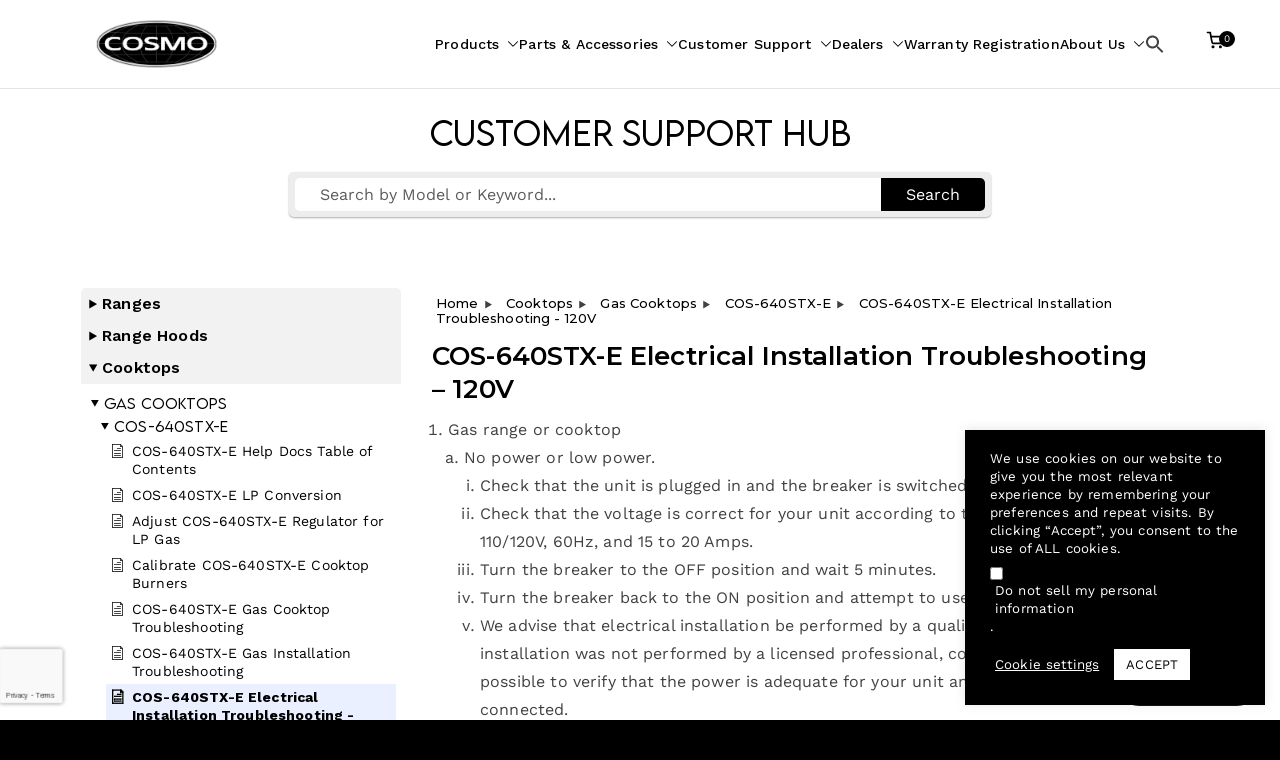

--- FILE ---
content_type: text/html; charset=UTF-8
request_url: https://cosmoappliances.com/support-hub/cos-640stx-e-electrical-installation-troubleshooting-120v/
body_size: 59745
content:

<!doctype html>
		<html dir="ltr" lang="en-US" prefix="og: https://ogp.me/ns#">
		
	<head>

				<meta charset="UTF-8">
		<meta name="viewport" content="width=device-width, initial-scale=1">
		<link rel="profile" href="http://gmpg.org/xfn/11">
		
		<script>!function(e,c){e[c]=e[c]+(e[c]&&" ")+"quform-js"}(document.documentElement,"className");</script><title>COS-640STX-E Electrical Installation Troubleshooting – 120V | Cosmo Appliances</title>

		<!-- All in One SEO 4.9.3 - aioseo.com -->
	<meta name="description" content="Gas range or cooktop No power or low power. Check that the unit is plugged in and the breaker is switched to ON. Check that the voltage is correct for your unit according to the installation manual - 110/120V, 60Hz, and 15 to 20 Amps. Turn the breaker to the OFF position and wait 5" />
	<meta name="robots" content="max-image-preview:large" />
	<meta name="author" content="Allen Law"/>
	<link rel="canonical" href="https://cosmoappliances.com/support-hub/cos-640stx-e-electrical-installation-troubleshooting-120v/" />
	<meta name="generator" content="All in One SEO (AIOSEO) 4.9.3" />
		<meta property="og:locale" content="en_US" />
		<meta property="og:site_name" content="Cosmo Appliances | Fuel Your Culinary Passion" />
		<meta property="og:type" content="article" />
		<meta property="og:title" content="COS-640STX-E Electrical Installation Troubleshooting – 120V | Cosmo Appliances" />
		<meta property="og:description" content="Gas range or cooktop No power or low power. Check that the unit is plugged in and the breaker is switched to ON. Check that the voltage is correct for your unit according to the installation manual - 110/120V, 60Hz, and 15 to 20 Amps. Turn the breaker to the OFF position and wait 5" />
		<meta property="og:url" content="https://cosmoappliances.com/support-hub/cos-640stx-e-electrical-installation-troubleshooting-120v/" />
		<meta property="og:image" content="https://cosmoappliances.com/wp-content/uploads/2022/01/Black-Logo-170x60-2.png" />
		<meta property="og:image:secure_url" content="https://cosmoappliances.com/wp-content/uploads/2022/01/Black-Logo-170x60-2.png" />
		<meta property="article:published_time" content="2020-10-22T18:06:40+00:00" />
		<meta property="article:modified_time" content="2022-06-22T22:52:18+00:00" />
		<meta name="twitter:card" content="summary" />
		<meta name="twitter:title" content="COS-640STX-E Electrical Installation Troubleshooting – 120V | Cosmo Appliances" />
		<meta name="twitter:description" content="Gas range or cooktop No power or low power. Check that the unit is plugged in and the breaker is switched to ON. Check that the voltage is correct for your unit according to the installation manual - 110/120V, 60Hz, and 15 to 20 Amps. Turn the breaker to the OFF position and wait 5" />
		<meta name="twitter:image" content="https://cosmoappliances.com/wp-content/uploads/2022/01/Black-Logo-170x60-2.png" />
		<script type="application/ld+json" class="aioseo-schema">
			{"@context":"https:\/\/schema.org","@graph":[{"@type":"BreadcrumbList","@id":"https:\/\/cosmoappliances.com\/support-hub\/cos-640stx-e-electrical-installation-troubleshooting-120v\/#breadcrumblist","itemListElement":[{"@type":"ListItem","@id":"https:\/\/cosmoappliances.com#listItem","position":1,"name":"Home","item":"https:\/\/cosmoappliances.com","nextItem":{"@type":"ListItem","@id":"https:\/\/cosmoappliances.com\/support-hub-archive\/#listItem","name":"Support Hub"}},{"@type":"ListItem","@id":"https:\/\/cosmoappliances.com\/support-hub-archive\/#listItem","position":2,"name":"Support Hub","item":"https:\/\/cosmoappliances.com\/support-hub-archive\/","nextItem":{"@type":"ListItem","@id":"https:\/\/cosmoappliances.com\/support-hub\/category\/cooktops\/#listItem","name":"Cooktops"},"previousItem":{"@type":"ListItem","@id":"https:\/\/cosmoappliances.com#listItem","name":"Home"}},{"@type":"ListItem","@id":"https:\/\/cosmoappliances.com\/support-hub\/category\/cooktops\/#listItem","position":3,"name":"Cooktops","item":"https:\/\/cosmoappliances.com\/support-hub\/category\/cooktops\/","nextItem":{"@type":"ListItem","@id":"https:\/\/cosmoappliances.com\/support-hub\/category\/cooktops\/gas-cooktops\/#listItem","name":"Gas Cooktops"},"previousItem":{"@type":"ListItem","@id":"https:\/\/cosmoappliances.com\/support-hub-archive\/#listItem","name":"Support Hub"}},{"@type":"ListItem","@id":"https:\/\/cosmoappliances.com\/support-hub\/category\/cooktops\/gas-cooktops\/#listItem","position":4,"name":"Gas Cooktops","item":"https:\/\/cosmoappliances.com\/support-hub\/category\/cooktops\/gas-cooktops\/","nextItem":{"@type":"ListItem","@id":"https:\/\/cosmoappliances.com\/support-hub\/category\/cooktops\/gas-cooktops\/cos-640stx-e\/#listItem","name":"COS-640STX-E"},"previousItem":{"@type":"ListItem","@id":"https:\/\/cosmoappliances.com\/support-hub\/category\/cooktops\/#listItem","name":"Cooktops"}},{"@type":"ListItem","@id":"https:\/\/cosmoappliances.com\/support-hub\/category\/cooktops\/gas-cooktops\/cos-640stx-e\/#listItem","position":5,"name":"COS-640STX-E","item":"https:\/\/cosmoappliances.com\/support-hub\/category\/cooktops\/gas-cooktops\/cos-640stx-e\/","nextItem":{"@type":"ListItem","@id":"https:\/\/cosmoappliances.com\/support-hub\/cos-640stx-e-electrical-installation-troubleshooting-120v\/#listItem","name":"COS-640STX-E Electrical Installation Troubleshooting &#8211; 120V"},"previousItem":{"@type":"ListItem","@id":"https:\/\/cosmoappliances.com\/support-hub\/category\/cooktops\/gas-cooktops\/#listItem","name":"Gas Cooktops"}},{"@type":"ListItem","@id":"https:\/\/cosmoappliances.com\/support-hub\/cos-640stx-e-electrical-installation-troubleshooting-120v\/#listItem","position":6,"name":"COS-640STX-E Electrical Installation Troubleshooting &#8211; 120V","previousItem":{"@type":"ListItem","@id":"https:\/\/cosmoappliances.com\/support-hub\/category\/cooktops\/gas-cooktops\/cos-640stx-e\/#listItem","name":"COS-640STX-E"}}]},{"@type":"Organization","@id":"https:\/\/cosmoappliances.com\/#organization","name":"Cosmo Appliances","description":"Fuel Your Culinary Passion","url":"https:\/\/cosmoappliances.com\/","logo":{"@type":"ImageObject","url":"https:\/\/cosmoappliances.com\/wp-content\/uploads\/2020\/01\/cropped-cosmo_logo_transparent.png","@id":"https:\/\/cosmoappliances.com\/support-hub\/cos-640stx-e-electrical-installation-troubleshooting-120v\/#organizationLogo","width":150,"height":63},"image":{"@id":"https:\/\/cosmoappliances.com\/support-hub\/cos-640stx-e-electrical-installation-troubleshooting-120v\/#organizationLogo"}},{"@type":"Person","@id":"https:\/\/cosmoappliances.com\/author\/alaw\/#author","url":"https:\/\/cosmoappliances.com\/author\/alaw\/","name":"Allen Law","image":{"@type":"ImageObject","@id":"https:\/\/cosmoappliances.com\/support-hub\/cos-640stx-e-electrical-installation-troubleshooting-120v\/#authorImage","url":"https:\/\/secure.gravatar.com\/avatar\/a2dfc97ae3b827d9b04a1eead433b2afaabac9923c0aad9bca99f0570ee1c959?s=96&d=mm&r=g","width":96,"height":96,"caption":"Allen Law"}},{"@type":"WebPage","@id":"https:\/\/cosmoappliances.com\/support-hub\/cos-640stx-e-electrical-installation-troubleshooting-120v\/#webpage","url":"https:\/\/cosmoappliances.com\/support-hub\/cos-640stx-e-electrical-installation-troubleshooting-120v\/","name":"COS-640STX-E Electrical Installation Troubleshooting \u2013 120V | Cosmo Appliances","description":"Gas range or cooktop No power or low power. Check that the unit is plugged in and the breaker is switched to ON. Check that the voltage is correct for your unit according to the installation manual - 110\/120V, 60Hz, and 15 to 20 Amps. Turn the breaker to the OFF position and wait 5","inLanguage":"en-US","isPartOf":{"@id":"https:\/\/cosmoappliances.com\/#website"},"breadcrumb":{"@id":"https:\/\/cosmoappliances.com\/support-hub\/cos-640stx-e-electrical-installation-troubleshooting-120v\/#breadcrumblist"},"author":{"@id":"https:\/\/cosmoappliances.com\/author\/alaw\/#author"},"creator":{"@id":"https:\/\/cosmoappliances.com\/author\/alaw\/#author"},"datePublished":"2020-10-22T18:06:40-07:00","dateModified":"2022-06-22T15:52:18-07:00"},{"@type":"WebSite","@id":"https:\/\/cosmoappliances.com\/#website","url":"https:\/\/cosmoappliances.com\/","name":"Cosmo Appliances","description":"Fuel Your Culinary Passion","inLanguage":"en-US","publisher":{"@id":"https:\/\/cosmoappliances.com\/#organization"}}]}
		</script>
		<!-- All in One SEO -->

<link rel='dns-prefetch' href='//www.googletagmanager.com' />
<link rel='dns-prefetch' href='//admin.revenuehunt.com' />
<link rel='dns-prefetch' href='//fonts.googleapis.com' />
<link rel='dns-prefetch' href='//use.fontawesome.com' />
<link href='http://use.fontawesome.com' crossorigin='' rel='preconnect' />
<link href='http://fonts.googleapis.com' rel='preconnect' />
<link href='//fonts.gstatic.com' crossorigin='' rel='preconnect' />
<link rel="alternate" type="application/rss+xml" title="Cosmo Appliances &raquo; Feed" href="https://cosmoappliances.com/feed/" />
<link rel="alternate" type="application/rss+xml" title="Cosmo Appliances &raquo; Comments Feed" href="https://cosmoappliances.com/comments/feed/" />
<link rel="alternate" title="oEmbed (JSON)" type="application/json+oembed" href="https://cosmoappliances.com/wp-json/oembed/1.0/embed?url=https%3A%2F%2Fcosmoappliances.com%2Fsupport-hub%2Fcos-640stx-e-electrical-installation-troubleshooting-120v%2F" />
<link rel="alternate" title="oEmbed (XML)" type="text/xml+oembed" href="https://cosmoappliances.com/wp-json/oembed/1.0/embed?url=https%3A%2F%2Fcosmoappliances.com%2Fsupport-hub%2Fcos-640stx-e-electrical-installation-troubleshooting-120v%2F&#038;format=xml" />
		<style>
			.lazyload,
			.lazyloading {
				max-width: 100%;
			}
		</style>
				<!-- This site uses the Google Analytics by MonsterInsights plugin v9.11.1 - Using Analytics tracking - https://www.monsterinsights.com/ -->
		<!-- Note: MonsterInsights is not currently configured on this site. The site owner needs to authenticate with Google Analytics in the MonsterInsights settings panel. -->
					<!-- No tracking code set -->
				<!-- / Google Analytics by MonsterInsights -->
		<style id='wp-img-auto-sizes-contain-inline-css' type='text/css'>
img:is([sizes=auto i],[sizes^="auto," i]){contain-intrinsic-size:3000px 1500px}
/*# sourceURL=wp-img-auto-sizes-contain-inline-css */
</style>
<link rel='stylesheet' id='berocket_mm_quantity_style-css' href='https://cosmoappliances.com/wp-content/plugins/minmax-quantity-for-woocommerce/css/shop.css?ver=1.3.8.3' type='text/css' media='all' />
<link rel='stylesheet' id='wp-components-css' href='https://cosmoappliances.com/wp-includes/css/dist/components/style.min.css?ver=6.9' type='text/css' media='all' />
<link rel='stylesheet' id='flexible-shipping-ups-blocks-integration-frontend-css' href='https://cosmoappliances.com/wp-content/plugins/flexible-shipping-ups/build/point-selection-block-frontend.css?ver=1768910099' type='text/css' media='all' />
<link rel='stylesheet' id='flexible-shipping-ups-blocks-integration-editor-css' href='https://cosmoappliances.com/wp-content/plugins/flexible-shipping-ups/build/point-selection-block.css?ver=1768910099' type='text/css' media='all' />
<link rel='stylesheet' id='xoo-aff-style-css' href='https://cosmoappliances.com/wp-content/plugins/easy-login-woocommerce/xoo-form-fields-fw/assets/css/xoo-aff-style.css?ver=2.1.0' type='text/css' media='all' />
<style id='xoo-aff-style-inline-css' type='text/css'>

.xoo-aff-input-group .xoo-aff-input-icon{
	background-color:  #eee;
	color:  #555;
	max-width: 40px;
	min-width: 40px;
	border-color:  #ccc;
	border-width: 1px;
	font-size: 14px;
}
.xoo-aff-group{
	margin-bottom: 30px;
}

.xoo-aff-group input[type="text"], .xoo-aff-group input[type="password"], .xoo-aff-group input[type="email"], .xoo-aff-group input[type="number"], .xoo-aff-group select, .xoo-aff-group select + .select2, .xoo-aff-group input[type="tel"], .xoo-aff-group input[type="file"]{
	background-color: #fff;
	color: #777;
	border-width: 1px;
	border-color: #cccccc;
	height: 50px;
}


.xoo-aff-group input[type="file"]{
	line-height: calc(50px - 13px);
}



.xoo-aff-group input[type="text"]::placeholder, .xoo-aff-group input[type="password"]::placeholder, .xoo-aff-group input[type="email"]::placeholder, .xoo-aff-group input[type="number"]::placeholder, .xoo-aff-group select::placeholder, .xoo-aff-group input[type="tel"]::placeholder, .xoo-aff-group .select2-selection__rendered, .xoo-aff-group .select2-container--default .select2-selection--single .select2-selection__rendered, .xoo-aff-group input[type="file"]::placeholder, .xoo-aff-group input::file-selector-button{
	color: #777;
}

.xoo-aff-group input[type="text"]:focus, .xoo-aff-group input[type="password"]:focus, .xoo-aff-group input[type="email"]:focus, .xoo-aff-group input[type="number"]:focus, .xoo-aff-group select:focus, .xoo-aff-group select + .select2:focus, .xoo-aff-group input[type="tel"]:focus, .xoo-aff-group input[type="file"]:focus{
	background-color: #ededed;
	color: #000;
}

[placeholder]:focus::-webkit-input-placeholder{
	color: #000!important;
}


.xoo-aff-input-icon + input[type="text"], .xoo-aff-input-icon + input[type="password"], .xoo-aff-input-icon + input[type="email"], .xoo-aff-input-icon + input[type="number"], .xoo-aff-input-icon + select, .xoo-aff-input-icon + select + .select2,  .xoo-aff-input-icon + input[type="tel"], .xoo-aff-input-icon + input[type="file"]{
	border-bottom-left-radius: 0;
	border-top-left-radius: 0;
}


/*# sourceURL=xoo-aff-style-inline-css */
</style>
<link rel='stylesheet' id='xoo-aff-font-awesome5-css' href='https://cosmoappliances.com/wp-content/plugins/easy-login-woocommerce/xoo-form-fields-fw/lib/fontawesome5/css/all.min.css?ver=6.9' type='text/css' media='all' />
<link rel='stylesheet' id='fluentform-elementor-widget-css' href='https://cosmoappliances.com/wp-content/plugins/fluentform/assets/css/fluent-forms-elementor-widget.css?ver=6.1.14' type='text/css' media='all' />
<link rel='stylesheet' id='fastgallery-vc-main-style-css' href='https://cosmoappliances.com/wp-content/plugins/fastgalleryelementor/assets/css/style.css?ver=6.9' type='text/css' media='all' />
<link rel='stylesheet' id='dce-dynamic-visibility-style-css' href='https://cosmoappliances.com/wp-content/plugins/dynamic-visibility-for-elementor/assets/css/dynamic-visibility.css?ver=6.0.2' type='text/css' media='all' />
<link rel='stylesheet' id='cuar.frontend-css' href='https://cosmoappliances.com/wp-content/plugins/customer-area/skins/frontend/master/assets/css/styles.min.css?ver=8.3.3' type='text/css' media='all' />
<style id='wp-emoji-styles-inline-css' type='text/css'>

	img.wp-smiley, img.emoji {
		display: inline !important;
		border: none !important;
		box-shadow: none !important;
		height: 1em !important;
		width: 1em !important;
		margin: 0 0.07em !important;
		vertical-align: -0.1em !important;
		background: none !important;
		padding: 0 !important;
	}
/*# sourceURL=wp-emoji-styles-inline-css */
</style>
<link rel='stylesheet' id='wp-block-library-css' href='https://cosmoappliances.com/wp-includes/css/dist/block-library/style.min.css?ver=6.9' type='text/css' media='all' />
<style id='wp-block-library-theme-inline-css' type='text/css'>
.wp-block-audio :where(figcaption){color:#555;font-size:13px;text-align:center}.is-dark-theme .wp-block-audio :where(figcaption){color:#ffffffa6}.wp-block-audio{margin:0 0 1em}.wp-block-code{border:1px solid #ccc;border-radius:4px;font-family:Menlo,Consolas,monaco,monospace;padding:.8em 1em}.wp-block-embed :where(figcaption){color:#555;font-size:13px;text-align:center}.is-dark-theme .wp-block-embed :where(figcaption){color:#ffffffa6}.wp-block-embed{margin:0 0 1em}.blocks-gallery-caption{color:#555;font-size:13px;text-align:center}.is-dark-theme .blocks-gallery-caption{color:#ffffffa6}:root :where(.wp-block-image figcaption){color:#555;font-size:13px;text-align:center}.is-dark-theme :root :where(.wp-block-image figcaption){color:#ffffffa6}.wp-block-image{margin:0 0 1em}.wp-block-pullquote{border-bottom:4px solid;border-top:4px solid;color:currentColor;margin-bottom:1.75em}.wp-block-pullquote :where(cite),.wp-block-pullquote :where(footer),.wp-block-pullquote__citation{color:currentColor;font-size:.8125em;font-style:normal;text-transform:uppercase}.wp-block-quote{border-left:.25em solid;margin:0 0 1.75em;padding-left:1em}.wp-block-quote cite,.wp-block-quote footer{color:currentColor;font-size:.8125em;font-style:normal;position:relative}.wp-block-quote:where(.has-text-align-right){border-left:none;border-right:.25em solid;padding-left:0;padding-right:1em}.wp-block-quote:where(.has-text-align-center){border:none;padding-left:0}.wp-block-quote.is-large,.wp-block-quote.is-style-large,.wp-block-quote:where(.is-style-plain){border:none}.wp-block-search .wp-block-search__label{font-weight:700}.wp-block-search__button{border:1px solid #ccc;padding:.375em .625em}:where(.wp-block-group.has-background){padding:1.25em 2.375em}.wp-block-separator.has-css-opacity{opacity:.4}.wp-block-separator{border:none;border-bottom:2px solid;margin-left:auto;margin-right:auto}.wp-block-separator.has-alpha-channel-opacity{opacity:1}.wp-block-separator:not(.is-style-wide):not(.is-style-dots){width:100px}.wp-block-separator.has-background:not(.is-style-dots){border-bottom:none;height:1px}.wp-block-separator.has-background:not(.is-style-wide):not(.is-style-dots){height:2px}.wp-block-table{margin:0 0 1em}.wp-block-table td,.wp-block-table th{word-break:normal}.wp-block-table :where(figcaption){color:#555;font-size:13px;text-align:center}.is-dark-theme .wp-block-table :where(figcaption){color:#ffffffa6}.wp-block-video :where(figcaption){color:#555;font-size:13px;text-align:center}.is-dark-theme .wp-block-video :where(figcaption){color:#ffffffa6}.wp-block-video{margin:0 0 1em}:root :where(.wp-block-template-part.has-background){margin-bottom:0;margin-top:0;padding:1.25em 2.375em}
/*# sourceURL=/wp-includes/css/dist/block-library/theme.min.css */
</style>
<link rel='stylesheet' id='aioseo/css/src/vue/standalone/blocks/table-of-contents/global.scss-css' href='https://cosmoappliances.com/wp-content/plugins/all-in-one-seo-pack/dist/Lite/assets/css/table-of-contents/global.e90f6d47.css?ver=4.9.3' type='text/css' media='all' />
<style id='pdfemb-pdf-embedder-viewer-style-inline-css' type='text/css'>
.wp-block-pdfemb-pdf-embedder-viewer{max-width:none}

/*# sourceURL=https://cosmoappliances.com/wp-content/plugins/pdf-embedder/block/build/style-index.css */
</style>
<style id='font-awesome-svg-styles-default-inline-css' type='text/css'>
.svg-inline--fa {
  display: inline-block;
  height: 1em;
  overflow: visible;
  vertical-align: -.125em;
}
/*# sourceURL=font-awesome-svg-styles-default-inline-css */
</style>
<link rel='stylesheet' id='font-awesome-svg-styles-css' href='https://cosmoappliances.com/wp-content/uploads/font-awesome/v5.12.1/css/svg-with-js.css' type='text/css' media='all' />
<style id='font-awesome-svg-styles-inline-css' type='text/css'>
   .wp-block-font-awesome-icon svg::before,
   .wp-rich-text-font-awesome-icon svg::before {content: unset;}
/*# sourceURL=font-awesome-svg-styles-inline-css */
</style>
<style id='global-styles-inline-css' type='text/css'>
:root{--wp--preset--aspect-ratio--square: 1;--wp--preset--aspect-ratio--4-3: 4/3;--wp--preset--aspect-ratio--3-4: 3/4;--wp--preset--aspect-ratio--3-2: 3/2;--wp--preset--aspect-ratio--2-3: 2/3;--wp--preset--aspect-ratio--16-9: 16/9;--wp--preset--aspect-ratio--9-16: 9/16;--wp--preset--color--black: #000000;--wp--preset--color--cyan-bluish-gray: #abb8c3;--wp--preset--color--white: #ffffff;--wp--preset--color--pale-pink: #f78da7;--wp--preset--color--vivid-red: #cf2e2e;--wp--preset--color--luminous-vivid-orange: #ff6900;--wp--preset--color--luminous-vivid-amber: #fcb900;--wp--preset--color--light-green-cyan: #7bdcb5;--wp--preset--color--vivid-green-cyan: #00d084;--wp--preset--color--pale-cyan-blue: #8ed1fc;--wp--preset--color--vivid-cyan-blue: #0693e3;--wp--preset--color--vivid-purple: #9b51e0;--wp--preset--gradient--vivid-cyan-blue-to-vivid-purple: linear-gradient(135deg,rgb(6,147,227) 0%,rgb(155,81,224) 100%);--wp--preset--gradient--light-green-cyan-to-vivid-green-cyan: linear-gradient(135deg,rgb(122,220,180) 0%,rgb(0,208,130) 100%);--wp--preset--gradient--luminous-vivid-amber-to-luminous-vivid-orange: linear-gradient(135deg,rgb(252,185,0) 0%,rgb(255,105,0) 100%);--wp--preset--gradient--luminous-vivid-orange-to-vivid-red: linear-gradient(135deg,rgb(255,105,0) 0%,rgb(207,46,46) 100%);--wp--preset--gradient--very-light-gray-to-cyan-bluish-gray: linear-gradient(135deg,rgb(238,238,238) 0%,rgb(169,184,195) 100%);--wp--preset--gradient--cool-to-warm-spectrum: linear-gradient(135deg,rgb(74,234,220) 0%,rgb(151,120,209) 20%,rgb(207,42,186) 40%,rgb(238,44,130) 60%,rgb(251,105,98) 80%,rgb(254,248,76) 100%);--wp--preset--gradient--blush-light-purple: linear-gradient(135deg,rgb(255,206,236) 0%,rgb(152,150,240) 100%);--wp--preset--gradient--blush-bordeaux: linear-gradient(135deg,rgb(254,205,165) 0%,rgb(254,45,45) 50%,rgb(107,0,62) 100%);--wp--preset--gradient--luminous-dusk: linear-gradient(135deg,rgb(255,203,112) 0%,rgb(199,81,192) 50%,rgb(65,88,208) 100%);--wp--preset--gradient--pale-ocean: linear-gradient(135deg,rgb(255,245,203) 0%,rgb(182,227,212) 50%,rgb(51,167,181) 100%);--wp--preset--gradient--electric-grass: linear-gradient(135deg,rgb(202,248,128) 0%,rgb(113,206,126) 100%);--wp--preset--gradient--midnight: linear-gradient(135deg,rgb(2,3,129) 0%,rgb(40,116,252) 100%);--wp--preset--font-size--small: 13px;--wp--preset--font-size--medium: 20px;--wp--preset--font-size--large: 36px;--wp--preset--font-size--x-large: 42px;--wp--preset--font-family--akrobat: akrobat;--wp--preset--font-family--akrobat-semibold: akrobat-semibold;--wp--preset--font-family--akrobat-thin: akrobat-thin;--wp--preset--font-family--akrobat-black: akrobat-black;--wp--preset--font-family--akrobat-bold: akrobat-bold;--wp--preset--font-family--akrobat-extrabold: akrobat-extrabold;--wp--preset--font-family--akrobat-extralight: akrobat-extralight;--wp--preset--font-family--akrobat-light: akrobat-light;--wp--preset--font-family--montserrat-regular: montserrat-regular;--wp--preset--font-family--montserrat-medium: montserrat-medium;--wp--preset--font-family--montserrat-light: montserrat-light;--wp--preset--font-family--montserrat-bold: montserrat-bold;--wp--preset--font-family--montserrat-extrabold: montserrat-extrabold;--wp--preset--font-family--montserrat-semibold: montserrat-semibold;--wp--preset--font-family--lemonmilk-regular: lemonmilk-regular;--wp--preset--font-family--lemonmilk-bold: lemonmilk-bold;--wp--preset--font-family--lemonmilk-medium: lemonmilk-medium;--wp--preset--font-family--lemonmilk-light: lemonmilk-light;--wp--preset--spacing--20: 0.44rem;--wp--preset--spacing--30: 0.67rem;--wp--preset--spacing--40: 1rem;--wp--preset--spacing--50: 1.5rem;--wp--preset--spacing--60: 2.25rem;--wp--preset--spacing--70: 3.38rem;--wp--preset--spacing--80: 5.06rem;--wp--preset--shadow--natural: 6px 6px 9px rgba(0, 0, 0, 0.2);--wp--preset--shadow--deep: 12px 12px 50px rgba(0, 0, 0, 0.4);--wp--preset--shadow--sharp: 6px 6px 0px rgba(0, 0, 0, 0.2);--wp--preset--shadow--outlined: 6px 6px 0px -3px rgb(255, 255, 255), 6px 6px rgb(0, 0, 0);--wp--preset--shadow--crisp: 6px 6px 0px rgb(0, 0, 0);}:root { --wp--style--global--content-size: 760px;--wp--style--global--wide-size: 1160px; }:where(body) { margin: 0; }.wp-site-blocks > .alignleft { float: left; margin-right: 2em; }.wp-site-blocks > .alignright { float: right; margin-left: 2em; }.wp-site-blocks > .aligncenter { justify-content: center; margin-left: auto; margin-right: auto; }:where(.wp-site-blocks) > * { margin-block-start: 24px; margin-block-end: 0; }:where(.wp-site-blocks) > :first-child { margin-block-start: 0; }:where(.wp-site-blocks) > :last-child { margin-block-end: 0; }:root { --wp--style--block-gap: 24px; }:root :where(.is-layout-flow) > :first-child{margin-block-start: 0;}:root :where(.is-layout-flow) > :last-child{margin-block-end: 0;}:root :where(.is-layout-flow) > *{margin-block-start: 24px;margin-block-end: 0;}:root :where(.is-layout-constrained) > :first-child{margin-block-start: 0;}:root :where(.is-layout-constrained) > :last-child{margin-block-end: 0;}:root :where(.is-layout-constrained) > *{margin-block-start: 24px;margin-block-end: 0;}:root :where(.is-layout-flex){gap: 24px;}:root :where(.is-layout-grid){gap: 24px;}.is-layout-flow > .alignleft{float: left;margin-inline-start: 0;margin-inline-end: 2em;}.is-layout-flow > .alignright{float: right;margin-inline-start: 2em;margin-inline-end: 0;}.is-layout-flow > .aligncenter{margin-left: auto !important;margin-right: auto !important;}.is-layout-constrained > .alignleft{float: left;margin-inline-start: 0;margin-inline-end: 2em;}.is-layout-constrained > .alignright{float: right;margin-inline-start: 2em;margin-inline-end: 0;}.is-layout-constrained > .aligncenter{margin-left: auto !important;margin-right: auto !important;}.is-layout-constrained > :where(:not(.alignleft):not(.alignright):not(.alignfull)){max-width: var(--wp--style--global--content-size);margin-left: auto !important;margin-right: auto !important;}.is-layout-constrained > .alignwide{max-width: var(--wp--style--global--wide-size);}body .is-layout-flex{display: flex;}.is-layout-flex{flex-wrap: wrap;align-items: center;}.is-layout-flex > :is(*, div){margin: 0;}body .is-layout-grid{display: grid;}.is-layout-grid > :is(*, div){margin: 0;}body{padding-top: 0px;padding-right: 0px;padding-bottom: 0px;padding-left: 0px;}a:where(:not(.wp-element-button)){text-decoration: underline;}:root :where(.wp-element-button, .wp-block-button__link){background-color: #32373c;border-width: 0;color: #fff;font-family: inherit;font-size: inherit;font-style: inherit;font-weight: inherit;letter-spacing: inherit;line-height: inherit;padding-top: calc(0.667em + 2px);padding-right: calc(1.333em + 2px);padding-bottom: calc(0.667em + 2px);padding-left: calc(1.333em + 2px);text-decoration: none;text-transform: inherit;}.has-black-color{color: var(--wp--preset--color--black) !important;}.has-cyan-bluish-gray-color{color: var(--wp--preset--color--cyan-bluish-gray) !important;}.has-white-color{color: var(--wp--preset--color--white) !important;}.has-pale-pink-color{color: var(--wp--preset--color--pale-pink) !important;}.has-vivid-red-color{color: var(--wp--preset--color--vivid-red) !important;}.has-luminous-vivid-orange-color{color: var(--wp--preset--color--luminous-vivid-orange) !important;}.has-luminous-vivid-amber-color{color: var(--wp--preset--color--luminous-vivid-amber) !important;}.has-light-green-cyan-color{color: var(--wp--preset--color--light-green-cyan) !important;}.has-vivid-green-cyan-color{color: var(--wp--preset--color--vivid-green-cyan) !important;}.has-pale-cyan-blue-color{color: var(--wp--preset--color--pale-cyan-blue) !important;}.has-vivid-cyan-blue-color{color: var(--wp--preset--color--vivid-cyan-blue) !important;}.has-vivid-purple-color{color: var(--wp--preset--color--vivid-purple) !important;}.has-black-background-color{background-color: var(--wp--preset--color--black) !important;}.has-cyan-bluish-gray-background-color{background-color: var(--wp--preset--color--cyan-bluish-gray) !important;}.has-white-background-color{background-color: var(--wp--preset--color--white) !important;}.has-pale-pink-background-color{background-color: var(--wp--preset--color--pale-pink) !important;}.has-vivid-red-background-color{background-color: var(--wp--preset--color--vivid-red) !important;}.has-luminous-vivid-orange-background-color{background-color: var(--wp--preset--color--luminous-vivid-orange) !important;}.has-luminous-vivid-amber-background-color{background-color: var(--wp--preset--color--luminous-vivid-amber) !important;}.has-light-green-cyan-background-color{background-color: var(--wp--preset--color--light-green-cyan) !important;}.has-vivid-green-cyan-background-color{background-color: var(--wp--preset--color--vivid-green-cyan) !important;}.has-pale-cyan-blue-background-color{background-color: var(--wp--preset--color--pale-cyan-blue) !important;}.has-vivid-cyan-blue-background-color{background-color: var(--wp--preset--color--vivid-cyan-blue) !important;}.has-vivid-purple-background-color{background-color: var(--wp--preset--color--vivid-purple) !important;}.has-black-border-color{border-color: var(--wp--preset--color--black) !important;}.has-cyan-bluish-gray-border-color{border-color: var(--wp--preset--color--cyan-bluish-gray) !important;}.has-white-border-color{border-color: var(--wp--preset--color--white) !important;}.has-pale-pink-border-color{border-color: var(--wp--preset--color--pale-pink) !important;}.has-vivid-red-border-color{border-color: var(--wp--preset--color--vivid-red) !important;}.has-luminous-vivid-orange-border-color{border-color: var(--wp--preset--color--luminous-vivid-orange) !important;}.has-luminous-vivid-amber-border-color{border-color: var(--wp--preset--color--luminous-vivid-amber) !important;}.has-light-green-cyan-border-color{border-color: var(--wp--preset--color--light-green-cyan) !important;}.has-vivid-green-cyan-border-color{border-color: var(--wp--preset--color--vivid-green-cyan) !important;}.has-pale-cyan-blue-border-color{border-color: var(--wp--preset--color--pale-cyan-blue) !important;}.has-vivid-cyan-blue-border-color{border-color: var(--wp--preset--color--vivid-cyan-blue) !important;}.has-vivid-purple-border-color{border-color: var(--wp--preset--color--vivid-purple) !important;}.has-vivid-cyan-blue-to-vivid-purple-gradient-background{background: var(--wp--preset--gradient--vivid-cyan-blue-to-vivid-purple) !important;}.has-light-green-cyan-to-vivid-green-cyan-gradient-background{background: var(--wp--preset--gradient--light-green-cyan-to-vivid-green-cyan) !important;}.has-luminous-vivid-amber-to-luminous-vivid-orange-gradient-background{background: var(--wp--preset--gradient--luminous-vivid-amber-to-luminous-vivid-orange) !important;}.has-luminous-vivid-orange-to-vivid-red-gradient-background{background: var(--wp--preset--gradient--luminous-vivid-orange-to-vivid-red) !important;}.has-very-light-gray-to-cyan-bluish-gray-gradient-background{background: var(--wp--preset--gradient--very-light-gray-to-cyan-bluish-gray) !important;}.has-cool-to-warm-spectrum-gradient-background{background: var(--wp--preset--gradient--cool-to-warm-spectrum) !important;}.has-blush-light-purple-gradient-background{background: var(--wp--preset--gradient--blush-light-purple) !important;}.has-blush-bordeaux-gradient-background{background: var(--wp--preset--gradient--blush-bordeaux) !important;}.has-luminous-dusk-gradient-background{background: var(--wp--preset--gradient--luminous-dusk) !important;}.has-pale-ocean-gradient-background{background: var(--wp--preset--gradient--pale-ocean) !important;}.has-electric-grass-gradient-background{background: var(--wp--preset--gradient--electric-grass) !important;}.has-midnight-gradient-background{background: var(--wp--preset--gradient--midnight) !important;}.has-small-font-size{font-size: var(--wp--preset--font-size--small) !important;}.has-medium-font-size{font-size: var(--wp--preset--font-size--medium) !important;}.has-large-font-size{font-size: var(--wp--preset--font-size--large) !important;}.has-x-large-font-size{font-size: var(--wp--preset--font-size--x-large) !important;}.has-akrobat-font-family{font-family: var(--wp--preset--font-family--akrobat) !important;}.has-akrobat-semibold-font-family{font-family: var(--wp--preset--font-family--akrobat-semibold) !important;}.has-akrobat-thin-font-family{font-family: var(--wp--preset--font-family--akrobat-thin) !important;}.has-akrobat-black-font-family{font-family: var(--wp--preset--font-family--akrobat-black) !important;}.has-akrobat-bold-font-family{font-family: var(--wp--preset--font-family--akrobat-bold) !important;}.has-akrobat-extrabold-font-family{font-family: var(--wp--preset--font-family--akrobat-extrabold) !important;}.has-akrobat-extralight-font-family{font-family: var(--wp--preset--font-family--akrobat-extralight) !important;}.has-akrobat-light-font-family{font-family: var(--wp--preset--font-family--akrobat-light) !important;}.has-montserrat-regular-font-family{font-family: var(--wp--preset--font-family--montserrat-regular) !important;}.has-montserrat-medium-font-family{font-family: var(--wp--preset--font-family--montserrat-medium) !important;}.has-montserrat-light-font-family{font-family: var(--wp--preset--font-family--montserrat-light) !important;}.has-montserrat-bold-font-family{font-family: var(--wp--preset--font-family--montserrat-bold) !important;}.has-montserrat-extrabold-font-family{font-family: var(--wp--preset--font-family--montserrat-extrabold) !important;}.has-montserrat-semibold-font-family{font-family: var(--wp--preset--font-family--montserrat-semibold) !important;}.has-lemonmilk-regular-font-family{font-family: var(--wp--preset--font-family--lemonmilk-regular) !important;}.has-lemonmilk-bold-font-family{font-family: var(--wp--preset--font-family--lemonmilk-bold) !important;}.has-lemonmilk-medium-font-family{font-family: var(--wp--preset--font-family--lemonmilk-medium) !important;}.has-lemonmilk-light-font-family{font-family: var(--wp--preset--font-family--lemonmilk-light) !important;}
:root :where(.wp-block-pullquote){font-size: 1.5em;line-height: 1.6;}
/*# sourceURL=global-styles-inline-css */
</style>
<link rel='stylesheet' id='contact-form-7-css' href='https://cosmoappliances.com/wp-content/plugins/contact-form-7/includes/css/styles.css?ver=6.1.4' type='text/css' media='all' />
<link rel='stylesheet' id='cookie-law-info-css' href='https://cosmoappliances.com/wp-content/plugins/cookie-law-info/legacy/public/css/cookie-law-info-public.css?ver=3.3.9.1' type='text/css' media='all' />
<link rel='stylesheet' id='cookie-law-info-gdpr-css' href='https://cosmoappliances.com/wp-content/plugins/cookie-law-info/legacy/public/css/cookie-law-info-gdpr.css?ver=3.3.9.1' type='text/css' media='all' />
<link rel='stylesheet' id='uaf_client_css-css' href='https://cosmoappliances.com/wp-content/uploads/useanyfont/uaf.css?ver=1764330874' type='text/css' media='all' />
<style id='woocommerce-inline-inline-css' type='text/css'>
.woocommerce form .form-row .required { visibility: visible; }
/*# sourceURL=woocommerce-inline-inline-css */
</style>
<link rel='stylesheet' id='wpcf7-redirect-script-frontend-css' href='https://cosmoappliances.com/wp-content/plugins/wpcf7-redirect/build/assets/frontend-script.css?ver=2c532d7e2be36f6af233' type='text/css' media='all' />
<link rel='stylesheet' id='aws-style-css' href='https://cosmoappliances.com/wp-content/plugins/advanced-woo-search/assets/css/common.min.css?ver=3.52' type='text/css' media='all' />
<style id='wpgb-head-inline-css' type='text/css'>
.wp-grid-builder:not(.wpgb-template),.wpgb-facet{opacity:0.01}.wpgb-facet fieldset{margin:0;padding:0;border:none;outline:none;box-shadow:none}.wpgb-facet fieldset:last-child{margin-bottom:40px;}.wpgb-facet fieldset legend.wpgb-sr-only{height:1px;width:1px}
/*# sourceURL=wpgb-head-inline-css */
</style>
<link rel='stylesheet' id='quform-css' href='https://cosmoappliances.com/wp-content/plugins/quform/cache/quform.css?ver=1768607704' type='text/css' media='all' />
<link rel='stylesheet' id='xoo-el-style-css' href='https://cosmoappliances.com/wp-content/plugins/easy-login-woocommerce/assets/css/xoo-el-style.css?ver=3.0.4' type='text/css' media='all' />
<style id='xoo-el-style-inline-css' type='text/css'>

	.xoo-el-form-container button.btn.button.xoo-el-action-btn{
		background-color: #000000;
		color: #ffffff;
		font-weight: 600;
		font-size: 15px;
		height: 40px;
	}

.xoo-el-container:not(.xoo-el-style-slider) .xoo-el-inmodal{
	max-width: 800px;
	max-height: 650px;
}

.xoo-el-style-slider .xoo-el-modal{
	transform: translateX(800px);
	max-width: 800px;
}

	.xoo-el-sidebar{
		background-image: url(https://cosmoappliances.com/wp-content/plugins/easy-login-woocommerce/assets/images/popup-sidebar.jpg);
		min-width: 40%;
	}

.xoo-el-main, .xoo-el-main a , .xoo-el-main label{
	color: #000000;
}
.xoo-el-srcont{
	background-color: #ffffff;
}
.xoo-el-form-container ul.xoo-el-tabs li.xoo-el-active {
	background-color: #000000;
	color: #ffffff;
}
.xoo-el-form-container ul.xoo-el-tabs li{
	background-color: #eeeeee;
	color: #000000;
	font-size: 16px;
	padding: 12px 20px;
}
.xoo-el-main{
	padding: 40px 30px;
}

.xoo-el-form-container button.xoo-el-action-btn:not(.button){
    font-weight: 600;
    font-size: 15px;
}



	.xoo-el-modal:before {
		vertical-align: middle;
	}

	.xoo-el-style-slider .xoo-el-srcont {
		justify-content: center;
	}

	.xoo-el-style-slider .xoo-el-main{
		padding-top: 10px;
		padding-bottom: 10px; 
	}





.xoo-el-popup-active .xoo-el-opac{
    opacity: 0.7;
    background-color: #000000;
}





/*# sourceURL=xoo-el-style-inline-css */
</style>
<link rel='stylesheet' id='xoo-el-fonts-css' href='https://cosmoappliances.com/wp-content/plugins/easy-login-woocommerce/assets/css/xoo-el-fonts.css?ver=3.0.4' type='text/css' media='all' />
<link rel='stylesheet' id='ivory-search-styles-css' href='https://cosmoappliances.com/wp-content/plugins/add-search-to-menu/public/css/ivory-search.min.css?ver=5.5.13' type='text/css' media='all' />
<link rel='stylesheet' id='qi-addons-for-elementor-grid-style-css' href='https://cosmoappliances.com/wp-content/plugins/qi-addons-for-elementor/assets/css/grid.min.css?ver=1.9.5' type='text/css' media='all' />
<link rel='stylesheet' id='qi-addons-for-elementor-helper-parts-style-css' href='https://cosmoappliances.com/wp-content/plugins/qi-addons-for-elementor/assets/css/helper-parts.min.css?ver=1.9.5' type='text/css' media='all' />
<link rel='stylesheet' id='qi-addons-for-elementor-style-css' href='https://cosmoappliances.com/wp-content/plugins/qi-addons-for-elementor/assets/css/main.min.css?ver=1.9.5' type='text/css' media='all' />
<link rel='stylesheet' id='site-reviews-css' href='https://cosmoappliances.com/wp-content/plugins/site-reviews/assets/styles/default.css?ver=7.2.13' type='text/css' media='all' />
<style id='site-reviews-inline-css' type='text/css'>
:root{--glsr-star-empty:url(https://cosmoappliances.com/wp-content/plugins/site-reviews/assets/images/stars/default/star-empty.svg);--glsr-star-error:url(https://cosmoappliances.com/wp-content/plugins/site-reviews/assets/images/stars/default/star-error.svg);--glsr-star-full:url(https://cosmoappliances.com/wp-content/plugins/site-reviews/assets/images/stars/default/star-full.svg);--glsr-star-half:url(https://cosmoappliances.com/wp-content/plugins/site-reviews/assets/images/stars/default/star-half.svg)}

/*# sourceURL=site-reviews-inline-css */
</style>
<link rel='stylesheet' id='site-reviews-images-css' href='https://cosmoappliances.com/wp-content/plugins/site-reviews-images/assets/site-reviews-images.css?ver=4.1.2' type='text/css' media='all' />
<link rel='stylesheet' id='font-awesome-all-css' href='https://cosmoappliances.com/wp-content/themes/zakra/assets/lib/font-awesome/css/all.min.css?ver=6.2.4' type='text/css' media='all' />
<link rel='stylesheet' id='font-awesome-solid-css' href='https://cosmoappliances.com/wp-content/themes/zakra/assets/lib/font-awesome/css/solid.min.css?ver=6.2.4' type='text/css' media='all' />
<link rel='stylesheet' id='font-awesome-4-css' href='https://cosmoappliances.com/wp-content/themes/zakra/assets/lib/font-awesome/css/font-awesome.min.css?ver=4.7.0' type='text/css' media='all' />
<link rel='stylesheet' id='zakra-style-css' href='https://cosmoappliances.com/wp-content/themes/zakra/style.css?ver=3.0.10' type='text/css' media='all' />
<style id='zakra-style-inline-css' type='text/css'>
@media screen and (min-width: 768px) {.zak-primary{width:75%;}.zak-secondary {width:25%;}}a:hover, a:focus,
				.zak-primary-nav ul li:hover > a,
				.zak-primary-nav ul .current_page_item > a,
				.zak-entry-summary a,
				.zak-entry-meta a, .zak-post-content .zak-entry-footer a:hover,
				.pagebuilder-content a, .zak-style-2 .zak-entry-meta span,
				.zak-style-2 .zak-entry-meta a, 
				.entry-title:hover a,
				.zak-breadcrumbs .trail-items a,
				.breadcrumbs .trail-items a,
				.entry-content a,
				.edit-link a,
				.zak-footer-bar a:hover,
				.widget li a,
				#comments .comment-content a,
				#comments .reply,
				button:hover,
				.zak-button:hover,
				.zak-entry-footer .edit-link a,
				.zak-header-action .yith-wcwl-items-count .yith-wcwl-icon span,
				.pagebuilder-content a, .zak-entry-footer a,
				.zak-header-buttons .zak-header-button--2 .zak-button,
				.zak-header-buttons .zak-header-button .zak-button:hover{color:#000000;}.zak-post-content .entry-button:hover .zak-icon,
				.zak-error-404 .zak-button:hover svg,
				.zak-style-2 .zak-entry-meta span .zak-icon,
				.entry-button .zak-icon{fill:#000000;}blockquote, .wp-block-quote,
				button, input[type="button"],
				input[type="reset"],
				input[type="submit"],
				.wp-block-button .wp-block-button__link,
				blockquote.has-text-align-right, .wp-block-quote.has-text-align-right,
				button:hover,
				.wp-block-button .wp-block-button__link:hover,
				.zak-button:hover,
				.zak-header-buttons .zak-header-button .zak-button,
				.zak-header-buttons .zak-header-button.zak-header-button--2 .zak-button,
				.zak-header-buttons .zak-header-button .zak-button:hover{border-color:#000000;}.zak-primary-nav.zak-layout-1-style-2 > ul > li.current_page_item > a::before,
				.zak-primary-nav.zak-layout-1-style-2 > ul a:hover::before,
				.zak-primary-nav.zak-layout-1-style-2 > ul > li.current-menu-item > a::before, 
				.zak-primary-nav.zak-layout-1-style-3 > ul > li.current_page_item > a::before,
				.zak-primary-nav.zak-layout-1-style-3 > ul > li.current-menu-item > a::before, 
				.zak-primary-nav.zak-layout-1-style-4 > ul > li.current_page_item > a::before,
				.zak-primary-nav.zak-layout-1-style-4 > ul > li.current-menu-item > a::before, 
				.zak-scroll-to-top:hover, button, input[type="button"], input[type="reset"],
				input[type="submit"], .zak-header-buttons .zak-header-button--1 .zak-button,
				.wp-block-button .wp-block-button__link,
				.zak-menu-item-cart .cart-page-link .count,
				.widget .wp-block-heading::before,
				#comments .comments-title::before,
				#comments .comment-reply-title::before,
				.widget .widget-title::before{background-color:#000000;}button, input[type="button"],
				input[type="reset"],
				input[type="submit"],
				.wp-block-button .wp-block-button__link,
				.zak-button{border-color:#000000;background-color:#000000;}body{color:#414141;}body.custom-background{background-color:#000000;}.zak-header, .zak-post, .zak-secondary, .zak-footer-bar, .zak-primary-nav .sub-menu, .zak-primary-nav .sub-menu li, .posts-navigation, #comments, .post-navigation, blockquote, .wp-block-quote, .zak-posts .zak-post{border-color:#e4e4e7;}hr .zak-container--separate, {background-color:#e4e4e7;}.entry-content a{color:#000000;}.zak-entry-footer a:hover,
				.entry-button:hover,
				.zak-entry-footer a:hover,
				.entry-content a:hover,
				.pagebuilder-content a:hover, .pagebuilder-content a:hover{color:#000000;}.entry-button:hover .zak-icon{fill:#000000;}.zak-content{}body{font-family:Work Sans;font-weight:400;font-size:15px;line-height:1.8;}h1{font-family:Montserrat;font-weight:600;font-size:3.6rem;line-height:1.3;}h2{font-family:Montserrat;font-weight:600;font-size:3.24rem;line-height:1.3;}h3{font-family:Montserrat;font-weight:600;font-size:2.6rem;line-height:1.3;}h4{font-family:Montserrat;font-weight:600;font-size:2.52rem;line-height:1.3;}h5{font-family:Montserrat;font-weight:600;font-size:1.89072rem;line-height:1.3;}h6{font-family:Montserrat;font-weight:600;font-size:1.62rem;line-height:1.3;}button, input[type="button"], input[type="reset"], input[type="submit"], #infinite-handle span, .wp-block-button .wp-block-button__link{color:#fcfcfc;}button:hover, input[type="button"]:hover, input[type="reset"]:hover, input[type="submit"]:hover, #infinite-handle span:hover, .wp-block-button .wp-block-button__link:hover{color:#f4f4f4;}button, input[type="button"], input[type="reset"], input[type="submit"], #infinite-handle span, .wp-block-button .wp-block-button__link{background-color:#3f3f46;}button:hover, input[type="button"]:hover, input[type="reset"]:hover, input[type="submit"]:hover, #infinite-handle span:hover, .wp-block-button .wp-block-button__link:hover{background-color:rgb(0,0,0);}.site-title{color:#blank;}.zak-header .zak-top-bar{background-color:#e9ecef;background-size:contain;}.zak-main-header{background-color:#ffffff;background-size:contain;}.zak-primary-nav ul li a, .zak-primary-nav.zak-menu-item--layout-2 > ul > li > a{color:#000000;}.zak-primary-nav ul li .zak-icon, .zak-primary-nav.zak-menu-item--layout-2 > ul > li > .zak-icon{fill:#000000;}.zak-primary-nav ul li:hover > a, .zak-primary-nav.zak-menu-item--layout-2 > ul > li:hover > a{color:#000000;}.zak-primary-nav ul li:hover > .zak-icon, .zak-primary-nav.zak-menu-item--layout-2 > ul > li:hover > .zak-icon{fill:#000000;}.zak-primary-nav ul li:active > a, .zak-primary-nav ul > li:not(.zak-header-button).current_page_item > a, .zak-primary-nav ul > li:not(.zak-header-button).current_page_ancestor > a, .zak-primary-nav ul > li:not(.zak-header-button).current-menu-item > a, .zak-primary-nav ul > li:not(.zak-header-button).current-menu-ancestor > a{color:#000000;}.zak-primary-nav.zak-layout-1-style-2 ul > li:not(.zak-header-button).current_page_item > a::before, .zak-primary-nav.zak-layout-1-style-2 ul > li:not(.zak-header-button).current_page_ancestor > a::before, .zak-primary-nav.zak-layout-1-style-2 ul > li:not(.zak-header-button).current-menu-item > a::before, .zak-primary-nav.zak-layout-1-style-2 ul > li:not(.zak-header-button).current-menu-ancestor > a::before, .zak-primary-nav.zak-layout-1-style-3 ul > li:not(.zak-header-button).current_page_item > a::before, .zak-primary-nav.zak-layout-1-style-3 ul > li:not(.zak-header-button).current_page_ancestor > a::before, .zak-primary-nav.zak-layout-1-style-3 ul > li:not(.zak-header-button).current-menu-item > a::before, .zak-primary-nav.zak-layout-1-style-3 ul > li:not(.zak-header-button).current-menu-ancestor > a::before, .zak-primary-nav.zak-layout-1-style-4 ul > li:not(.zak-header-button).current_page_item > a::before, .zak-primary-nav.zak-layout-1-style-4 ul > li:not(.zak-header-button).current_page_ancestor > a::before, .zak-primary-nav.zak-layout-1-style-4 ul > li:not(.zak-header-button).current-menu-item > a::before, .zak-primary-nav.zak-layout-1-style-4 ul > li:not(.zak-header-button).current-menu-ancestor > a::before{background-color:#000000;}.zak-primary-nav ul li:hover > .zak-icon, .zak-primary-nav.zak-menu-item--layout-2 > ul > li span{fill:#000000;}.zak-primary-nav ul li a{font-family:Work Sans;font-weight:500;font-size:1.4rem;line-height:1.5em;}.zak-primary-nav ul li ul li a{font-family:Work Sans;font-weight:500;font-size:1.4rem;line-height:1.6em;}.zak-mobile-menu a{font-family:Work Sans;font-weight:400;}.has-page-header .zak-page-header{padding-top:10px;padding-right:0px;padding-bottom:10px;padding-left:0px;}.zak-page-header .breadcrumb-trail ul li{font-size:14px;}.zak-page-header, .zak-container--separate .zak-page-header{background-color:#ffffff;background-position:center center;background-size:contain;}.zak-page-header .breadcrumb-trail ul li{color:#00548b;}.zak-page-header .breadcrumb-trail ul li::after{color:#414141;}.zak-page-header .zak-page-title, .zakra-single-article .zak-entry-header .entry-title{font-size:2.5rem;}.entry-title:not(.zak-page-title){font-family:-apple-system, blinkmacsystemfont, segoe ui, roboto, oxygen-sans, ubuntu, cantarell, helvetica neue, helvetica, arial, sans-serif;font-weight:500;}.zak-secondary .widget, .zak-secondary .widget li a{font-size:14px;line-height:1.7;}.zak-footer-cols{background-color:#ffffff;}.zak-footer .zak-footer-cols .widget-title, .zak-footer-cols h1, .zak-footer-cols h2, .zak-footer-cols h3, .zak-footer-cols h4, .zak-footer-cols h5, .zak-footer-cols h6{color:#414141;}.zak-footer .zak-footer-cols, .zak-footer .zak-footer-cols p{color:#414141;}.zak-footer .zak-footer-cols a, .zak-footer-col .widget ul a{color:#414141;}.zak-footer-bar{background-color:#ffffff;}.zak-footer-bar{color:#414141;}.zak-footer-bar{border-top-width:0px;}.zak-footer-bar{border-top-color:#ffffff;}
/*# sourceURL=zakra-style-inline-css */
</style>
<link rel='stylesheet' id='zakra_googlefonts-css' href='//fonts.googleapis.com/css?family=Work+Sans%3Aregular%2C500%2C400%7C-apple-system%3A500%7CMontserrat%3A600&#038;1&#038;display=swap&#038;ver=3.0.10' type='text/css' media='all' />
<link rel='stylesheet' id='zakra-woocommerce-style-css' href='https://cosmoappliances.com/wp-content/themes/zakra/woocommerce.css?ver=3.0.10' type='text/css' media='all' />
<style id='zakra-woocommerce-style-inline-css' type='text/css'>
.woocommerce-info::before,
				.woocommerce ul.products li.product .woocommerce-loop-product__title:hover,
				.wc-block-grid__product .wc-block-grid__product-title:hover,
				.woocommerce nav.woocommerce-pagination ul li a,.woocommerce nav.woocommerce-pagination ul li span,
				.woocommerce div.product p.price,.woocommerce div.product span.price,
				.woocommerce div.product .woocommerce-tabs ul.tabs li.active a,
				.woocommerce .widget_price_filter .price_slider_amount .button{color:#000000;}.wc-block-grid__product-onsale,
				.woocommerce ul.products a.button,
				.wp-block-button .wp-block-button__link,
				.woocommerce a.button,
				.woocommerce a.button.alt,
				.woocommerce button.button,
				.woocommerce button.button.alt,
				.woocommerce nav.woocommerce-pagination ul li span.current,
				.woocommerce nav.woocommerce-pagination ul li a:hover,
				.woocommerce nav.woocommerce-pagination ul li a:focus,
				.woocommerce div.product form.cart .button,
				.woocommerce div.product .woocommerce-tabs #respond input#submit,
				.woocommerce .widget_price_filter .ui-slider-horizontal .ui-slider-range,
				.woocommerce .widget_price_filter .price_slider_amount .button:hover,
				.wc-block-grid__products .wc-block-grid__product .zakra-onsale-normal-wrapper span{background-color:#000000;}.woocommerce nav.woocommerce-pagination ul li, .woocommerce div.product .woocommerce-tabs ul.tabs li.active, .woocommerce .widget_price_filter .ui-slider .ui-slider-handle, .woocommerce .widget_price_filter .price_slider_amount .button, .woocommerce-info{border-color:#000000;}.woocommerce ul.products li.product .price, .woocommerce .star-rating span, ul li.product .price, .wc-block-components-formatted-money-amount, .wc-block-grid__products .wc-block-grid__product .wc-block-grid__product-price{color:#414141;}.woocommerce a.button, .woocommerce a.button.alt, .woocommerce button.button, .woocommerce button.button.alt, .woocommerce ul.products a.button, .woocommerce div.product form.cart .button, .wp-block-button .wp-block-button__link, .woocommerce button.button:disabled[disabled], .tg-sticky-panel .tg-checkout-btn a{color:#fcfcfc;}.woocommerce a.button:hover, .woocommerce a.button.alt:hover, .woocommerce button.button:hover, .woocommerce button.button.alt:hover, .woocommerce ul.products a.button:hover, .woocommerce div.product form.cart .button:hover, .tg-sticky-panel .tg-checkout-btn a:hover{color:#f4f4f4;}.woocommerce a.button, .woocommerce a.button.alt, .woocommerce button.button, .woocommerce button.button.alt, .woocommerce ul.products a.button, .woocommerce div.product form.cart .button, .wp-block-button .wp-block-button__link, .tg-sticky-panel .tg-checkout-btn a{background-color:#3f3f46;}.woocommerce a.button:hover, .woocommerce a.button.alt:hover, .woocommerce button.button:hover, .woocommerce button.button.alt:hover, .woocommerce ul.products a.button:hover, .woocommerce div.product form.cart .button:hover, .product .wc-block-grid__product-add-to-cart .wp-block-button__link:hover, .tg-sticky-panel .tg-checkout-btn a:hover{background-color:rgb(0,0,0);}

			@font-face {
				font-family: "star";
				src: url("https://cosmoappliances.com/wp-content/plugins/woocommerce/assets/fonts/star.eot");
				src: url("https://cosmoappliances.com/wp-content/plugins/woocommerce/assets/fonts/star.eot?#iefix") format("embedded-opentype"),
					url("https://cosmoappliances.com/wp-content/plugins/woocommerce/assets/fonts/star.woff") format("woff"),
					url("https://cosmoappliances.com/wp-content/plugins/woocommerce/assets/fonts/star.ttf") format("truetype"),
					url("https://cosmoappliances.com/wp-content/plugins/woocommerce/assets/fonts/star.svg#star") format("svg");
				font-weight: normal;
				font-style: normal;
			}
			@font-face {
				font-family: "WooCommerce";
				src: url("https://cosmoappliances.com/wp-content/plugins/woocommerce/assets/fonts/WooCommerce.eot");
				src: url("https://cosmoappliances.com/wp-content/plugins/woocommerce/assets/fonts/WooCommerce.eot?#iefix") format("embedded-opentype"),
					url("https://cosmoappliances.com/wp-content/plugins/woocommerce/assets/fonts/WooCommerce.woff") format("woff"),
					url("https://cosmoappliances.com/wp-content/plugins/woocommerce/assets/fonts/WooCommerce.ttf") format("truetype"),
					url("https://cosmoappliances.com/wp-content/plugins/woocommerce/assets/fonts/WooCommerce.svg#star") format("svg");
				font-weight: normal;
				font-style: normal;
			}
			
/*# sourceURL=zakra-woocommerce-style-inline-css */
</style>
<link rel='stylesheet' id='font-awesome-official-css' href='https://use.fontawesome.com/releases/v5.12.1/css/all.css' type='text/css' media='all' integrity="sha384-v8BU367qNbs/aIZIxuivaU55N5GPF89WBerHoGA4QTcbUjYiLQtKdrfXnqAcXyTv" crossorigin="anonymous" />
<link rel='stylesheet' id='dflip-style-css' href='https://cosmoappliances.com/wp-content/plugins/3d-flipbook-dflip-lite/assets/css/dflip.min.css?ver=2.4.20' type='text/css' media='all' />
<link rel='stylesheet' id='tablepress-default-css' href='https://cosmoappliances.com/wp-content/tablepress-combined.min.css?ver=34' type='text/css' media='all' />
<link rel='stylesheet' id='swiper-css' href='https://cosmoappliances.com/wp-content/plugins/qi-addons-for-elementor/assets/plugins/swiper/8.4.5/swiper.min.css?ver=8.4.5' type='text/css' media='all' />
<link rel='stylesheet' id='elementor-frontend-css' href='https://cosmoappliances.com/wp-content/plugins/elementor/assets/css/frontend.min.css?ver=3.34.2' type='text/css' media='all' />
<link rel='stylesheet' id='eael-general-css' href='https://cosmoappliances.com/wp-content/plugins/essential-addons-for-elementor-lite/assets/front-end/css/view/general.min.css?ver=6.5.8' type='text/css' media='all' />
<link rel='stylesheet' id='epkb-icon-fonts-css' href='https://cosmoappliances.com/wp-content/plugins/echo-knowledge-base/css/epkb-icon-fonts.min.css?ver=15.920.0' type='text/css' media='all' />
<link rel='stylesheet' id='epkb-ap-frontend-layout-vital-css' href='https://cosmoappliances.com/wp-content/plugins/echo-knowledge-base/css/ap-frontend-layout-vital.min.css?ver=15.920.0' type='text/css' media='all' />
<link rel='stylesheet' id='epkb-ap-frontend-layout-css' href='https://cosmoappliances.com/wp-content/plugins/echo-knowledge-base/css/ap-frontend-layout.min.css?ver=15.920.0' type='text/css' media='all' />
<style id='epkb-ap-frontend-layout-inline-css' type='text/css'>
 #eckb-article-page-container-v2{width:100%}#eckb-article-page-container-v2 #eckb-article-body{width:1140px}#eckb-article-page-container-v2 #eckb-article-body{grid-template-columns:30% 70% 0;}#eckb-article-page-container-v2 #eckb-article-right-sidebar{display:none;}#eckb-article-page-container-v2 #eckb-article-content{grid-column-start:2;grid-column-end:4;}@media only screen and (max-width:1025px){#eckb-article-page-container-v2{width:100%}#eckb-article-page-container-v2 #eckb-article-body{width:100%}#eckb-article-page-container-v2 #eckb-article-body{grid-template-columns:28% 72% 0;}#eckb-article-page-container-v2 #eckb-article-right-sidebar{display:none;}#eckb-article-page-container-v2 #eckb-article-content{grid-column-start:2;grid-column-end:4;}}#eckb-article-page-container-v2 #eckb-article-header,#eckb-article-page-container-v2 #eckb-article-content-header-v2,#eckb-article-page-container-v2 #eckb-article-left-sidebar,#eckb-article-page-container-v2 #eckb-article-right-sidebar,#eckb-article-page-container-v2 #epkb-sidebar-container-v2 .epkb-sidebar__heading__inner__cat-name,#eckb-article-page-container-v2 #epkb-sidebar-container-v2 .epkb-category-level-2-3__cat-name,#eckb-article-page-container-v2 #epkb-sidebar-container-v2 .eckb-article-title__text,#eckb-article-page-container-v2 #elay-sidebar-container-v2 .elay-sidebar__heading__inner__cat-name,#eckb-article-page-container-v2 #elay-sidebar-container-v2 .elay-category-level-2-3__cat-name,#eckb-article-page-container-v2 #elay-sidebar-container-v2 .elay-article-title__text,#eckb-article-page-container-v2 .eckb-acll__title,#eckb-article-page-container-v2 .eckb-acll__cat-item__name,#eckb-article-page-container-v2 #eckb-article-content-header,#eckb-article-page-container-v2 .eckb-article-toc .eckb-article-toc__title,#eckb-article-page-container-v2 .eckb-article-toc .eckb-article-toc__level a,#eckb-article-page-container-v2 .eckb-breadcrumb-nav,#eckb-article-page-container-v2 #eckb-article-content-footer{font-family:Work Sans!important;}#eckb-article-page-container-v2 #eckb-article-left-sidebar{padding:10px 10px 10px 10px;background-color:#FFFFFF;margin-top:0px;}#eckb-article-page-container-v2 #eckb-article-content{padding:20px;background-color:#FFFFFF;}.eckb-article-content-created-date-container,.eckb-article-content-last-updated-date-container,.eckb-article-content-author-container,.eckb-article-content-article-views-counter-container,.eckb-ach__article-meta__date-created,.eckb-ach__article-meta__author,.eckb-ach__article-meta__views_counter,.eckb-ach__article-meta__date-updated{color:#000000;font-size:14px !important;}#eckb-article-page-container-v2 #eckb-article-right-sidebar{padding:10px 10px 10px 10px;background-color:#FFFFFF;margin-top:0px;}@media only screen and (max-width:768px){#eckb-article-page-container-v2{width:100%;}#eckb-article-page-container-v2 #eckb-article-content{grid-column-start:1;grid-column-end:4;}#eckb-article-page-container-v2 #eckb-article-left-sidebar{grid-column-start:1;grid-column-end:4;}#eckb-article-page-container-v2 #eckb-article-right-sidebar{grid-column-start:1;grid-column-end:4;}#eckb-article-page-container-v2 .eckb-article-toc{position:relative;float:left;width:100%;height:auto;top:0;}#eckb-article-page-container-v2 #eckb-article-body{display:flex;flex-direction:column;}#eckb-article-page-container-v2 #eckb-article-left-sidebar{order:3;margin-top:0px!important;}#eckb-article-page-container-v2 #eckb-article-content{order:1;}#eckb-article-page-container-v2 #eckb-article-right-sidebar{order:2;margin-top:0px!important;}}@media print{@page{margin:10px 10px 10px 10px!important;}}#eckb-article-page-container-v2{width:100%}#eckb-article-page-container-v2 #eckb-article-body{width:1140px}#eckb-article-page-container-v2 #eckb-article-body{grid-template-columns:30% 70% 0;}#eckb-article-page-container-v2 #eckb-article-right-sidebar{display:none;}#eckb-article-page-container-v2 #eckb-article-content{grid-column-start:2;grid-column-end:4;}@media only screen and (max-width:1025px){#eckb-article-page-container-v2{width:100%}#eckb-article-page-container-v2 #eckb-article-body{width:100%}#eckb-article-page-container-v2 #eckb-article-body{grid-template-columns:28% 72% 0;}#eckb-article-page-container-v2 #eckb-article-right-sidebar{display:none;}#eckb-article-page-container-v2 #eckb-article-content{grid-column-start:2;grid-column-end:4;}}#eckb-article-page-container-v2 #eckb-article-header,#eckb-article-page-container-v2 #eckb-article-content-header-v2,#eckb-article-page-container-v2 #eckb-article-left-sidebar,#eckb-article-page-container-v2 #eckb-article-right-sidebar,#eckb-article-page-container-v2 #epkb-sidebar-container-v2 .epkb-sidebar__heading__inner__cat-name,#eckb-article-page-container-v2 #epkb-sidebar-container-v2 .epkb-category-level-2-3__cat-name,#eckb-article-page-container-v2 #epkb-sidebar-container-v2 .eckb-article-title__text,#eckb-article-page-container-v2 #elay-sidebar-container-v2 .elay-sidebar__heading__inner__cat-name,#eckb-article-page-container-v2 #elay-sidebar-container-v2 .elay-category-level-2-3__cat-name,#eckb-article-page-container-v2 #elay-sidebar-container-v2 .elay-article-title__text,#eckb-article-page-container-v2 .eckb-acll__title,#eckb-article-page-container-v2 .eckb-acll__cat-item__name,#eckb-article-page-container-v2 #eckb-article-content-header,#eckb-article-page-container-v2 .eckb-article-toc .eckb-article-toc__title,#eckb-article-page-container-v2 .eckb-article-toc .eckb-article-toc__level a,#eckb-article-page-container-v2 .eckb-breadcrumb-nav,#eckb-article-page-container-v2 #eckb-article-content-footer{font-family:Work Sans!important;}
#eckb-article-page-container-v2 #eckb-article-left-sidebar{padding:10px 10px 10px 10px;background-color:#FFFFFF;margin-top:0px;}#eckb-article-page-container-v2 #eckb-article-content{padding:20px;background-color:#FFFFFF;}.eckb-article-content-created-date-container,.eckb-article-content-last-updated-date-container,.eckb-article-content-author-container,.eckb-article-content-article-views-counter-container,.eckb-ach__article-meta__date-created,.eckb-ach__article-meta__author,.eckb-ach__article-meta__views_counter,.eckb-ach__article-meta__date-updated{color:#000000;font-size:14px !important;}#eckb-article-page-container-v2 #eckb-article-right-sidebar{padding:10px 10px 10px 10px;background-color:#FFFFFF;margin-top:0px;}@media only screen and (max-width:768px){#eckb-article-page-container-v2{width:100%;}#eckb-article-page-container-v2 #eckb-article-content{grid-column-start:1;grid-column-end:4;}#eckb-article-page-container-v2 #eckb-article-left-sidebar{grid-column-start:1;grid-column-end:4;}#eckb-article-page-container-v2 #eckb-article-right-sidebar{grid-column-start:1;grid-column-end:4;}#eckb-article-page-container-v2 .eckb-article-toc{position:relative;float:left;width:100%;height:auto;top:0;}#eckb-article-page-container-v2 #eckb-article-body{display:flex;flex-direction:column;}#eckb-article-page-container-v2 #eckb-article-left-sidebar{order:3;margin-top:0px!important;}#eckb-article-page-container-v2 #eckb-article-content{order:1;}#eckb-article-page-container-v2 #eckb-article-right-sidebar{order:2;margin-top:0px!important;}}@media print{@page{margin:10px 10px 10px 10px!important;}}#epkb-sidebar-container-v2{background-color:#ffffff;border-color:#ffffff;border-width:1px;border-radius:5px;}#epkb-sidebar-container-v2 .epkb-sidebar__cat__top-cat__heading-container{text-align:left;border-width:1px;padding-top:8px;padding-bottom:8px;padding-left:8px;padding-right:8px;border-bottom-color:#CDCDCD;background-color:#f2f2f2;}#epkb-sidebar-container-v2 .epkb-sidebar__cat__top-cat:first-child .epkb-sidebar__cat__top-cat__heading-container{border-top-left-radius:5px;border-top-right-radius:5px;}#epkb-sidebar-container-v2 .epkb-sidebar__cat__top-cat:last-child .epkb-sidebar__cat__top-cat__heading-container{border-bottom-left-radius:5px;border-bottom-right-radius:5px;}#epkb-sidebar-container-v2 .epkb-sidebar__heading__inner .epkb-sidebar__heading__inner__name,#epkb-sidebar-container-v2 .epkb-sidebar__heading__inner .epkb-sidebar__heading__inner__cat-name,#epkb-sidebar-container-v2 .epkb-sidebar__heading__inner .epkb-sidebar__heading__inner__name>a{color:#000000;text-align:left;}#epkb-sidebar-container-v2 .epkb-sidebar__heading__inner .epkb-sidebar__heading__inner__desc p{color:#000000;text-align:left;}#epkb-sidebar-container-v2 .epkb-sidebar__cat__top-cat__body-container{padding-top:8px;padding-bottom:10px;padding-left:0px;padding-right:5px;}#epkb-sidebar-container-v2 .epkb-sidebar__cat__top-cat__body-container .epkb-sidebar__body__sub-cat{padding-left:10px;}.epkb-sidebar__cat__top-cat__body-container .epkb-articles .eckb-article-title,.epkb-sidebar__cat__top-cat__body-container .epkb-articles-coming-soon{color:#000000!important;}.epkb-sidebar__cat__top-cat__body-container .epkb-articles .active{color:#000000;background-color:#eaf0ff;}.epkb-sidebar__cat__top-cat__body-container .epkb-articles .active .eckb-article-title{color:#000000!important;}#epkb-sidebar-container-v2 .epkb-category-level-2-3 .epkb-category-level-2-3__cat-name{color:#000000!important;}#epkb-ml__module-search .epkb-ml-search-title,#epkb-ml__module-search .epkb-ml-search-box__input,#epkb-ml__module-search .epkb-ml-search-box__text{font-family:Work Sans!important;}#eckb-article-header #epkb-ml__module-search{margin-bottom:40px;padding-top:20px;padding-bottom:20px;background-color:#ffffff;}#epkb-ml__module-search .epkb-ml-search-title{color:#000000;}#epkb-ml__module-search #epkb-ml-search-classic-layout #epkb-ml-search-form{max-width:60% !important;}#epkb-ml__module-search #epkb-ml-search-classic-layout .epkb-ml-search-box__input{background-color:#FFFFFF !important;}#epkb-ml__module-search #epkb-ml-search-classic-layout #epkb-ml-search-form #epkb-ml-search-box{background-color:#ededed !important;}#epkb-ml__module-search #epkb-ml-search-classic-layout .epkb-ml-search-box__btn{background-color:#000000 !important;}#epkb-ml__module-search #epkb-ml-search-modern-layout #epkb-ml-search-form{max-width:60% !important;}#epkb-ml__module-search #epkb-ml-search-modern-layout #epkb-ml-search-form #epkb-ml-search-box{background-color:#000000 !important;}#epkb-ml__module-search #epkb-ml-search-modern-layout .epkb-ml-search-box__input{background-color:#FFFFFF !important;}#wpadminbar #wp-admin-bar-epkb-edit-mode-button>.ab-item:before{content:"\f118";top:2px;float:left;font:normal 20px/1 dashicons;speak:none;padding:4px 0;-webkit-font-smoothing:antialiased;-moz-osx-font-smoothing:grayscale;background-image:none !important;margin-right:6px;color:#4391F3;}#wpadminbar #wp-admin-bar-epkb-edit-mode-button>.ab-item:hover:before{color:#4391F3;}

/*# sourceURL=epkb-ap-frontend-layout-inline-css */
</style>
<link rel='stylesheet' id='epkb-font-montserrat-css' href='https://fonts.googleapis.com/css?family=Montserrat%3A100%2C100italic%2C200%2C200italic%2C300%2C300italic%2C400%2C400italic%2C500%2C500italic%2C600%2C600italic%2C700%2C700italic%2C800%2C800italic%2C900%2C900italic&#038;ver=6.9' type='text/css' media='all' />
<link rel='stylesheet' id='epkb-font-work-sans-css' href='https://fonts.googleapis.com/css?family=Work+Sans%3A100%2C200%2C300%2C400%2C500%2C600%2C700%2C800%2C900%2C100italic%2C200italic%2C300italic%2C400italic%2C500italic%2C600italic%2C700italic%2C800italic%2C900italic&#038;ver=6.9' type='text/css' media='all' />
<link rel='stylesheet' id='wpr-text-animations-css-css' href='https://cosmoappliances.com/wp-content/plugins/royal-elementor-addons/assets/css/lib/animations/text-animations.min.css?ver=1.7.1045' type='text/css' media='all' />
<link rel='stylesheet' id='wpr-addons-css-css' href='https://cosmoappliances.com/wp-content/plugins/royal-elementor-addons/assets/css/frontend.min.css?ver=1.7.1045' type='text/css' media='all' />
<link rel='stylesheet' id='font-awesome-5-all-css' href='https://cosmoappliances.com/wp-content/plugins/elementor/assets/lib/font-awesome/css/all.min.css?ver=4.11.65' type='text/css' media='all' />
<link rel='stylesheet' id='taxopress-frontend-css-css' href='https://cosmoappliances.com/wp-content/plugins/simple-tags/assets/frontend/css/frontend.css?ver=3.43.0' type='text/css' media='all' />
<link rel='stylesheet' id='font-awesome-official-v4shim-css' href='https://use.fontawesome.com/releases/v5.12.1/css/v4-shims.css' type='text/css' media='all' integrity="sha384-C8a18+Gvny8XkjAdfto/vjAUdpGuPtl1Ix/K2BgKhFaVO6w4onVVHiEaN9h9XsvX" crossorigin="anonymous" />
<style id='font-awesome-official-v4shim-inline-css' type='text/css'>
@font-face {
font-family: "FontAwesome";
font-display: block;
src: url("https://use.fontawesome.com/releases/v5.12.1/webfonts/fa-brands-400.eot"),
		url("https://use.fontawesome.com/releases/v5.12.1/webfonts/fa-brands-400.eot?#iefix") format("embedded-opentype"),
		url("https://use.fontawesome.com/releases/v5.12.1/webfonts/fa-brands-400.woff2") format("woff2"),
		url("https://use.fontawesome.com/releases/v5.12.1/webfonts/fa-brands-400.woff") format("woff"),
		url("https://use.fontawesome.com/releases/v5.12.1/webfonts/fa-brands-400.ttf") format("truetype"),
		url("https://use.fontawesome.com/releases/v5.12.1/webfonts/fa-brands-400.svg#fontawesome") format("svg");
}

@font-face {
font-family: "FontAwesome";
font-display: block;
src: url("https://use.fontawesome.com/releases/v5.12.1/webfonts/fa-solid-900.eot"),
		url("https://use.fontawesome.com/releases/v5.12.1/webfonts/fa-solid-900.eot?#iefix") format("embedded-opentype"),
		url("https://use.fontawesome.com/releases/v5.12.1/webfonts/fa-solid-900.woff2") format("woff2"),
		url("https://use.fontawesome.com/releases/v5.12.1/webfonts/fa-solid-900.woff") format("woff"),
		url("https://use.fontawesome.com/releases/v5.12.1/webfonts/fa-solid-900.ttf") format("truetype"),
		url("https://use.fontawesome.com/releases/v5.12.1/webfonts/fa-solid-900.svg#fontawesome") format("svg");
}

@font-face {
font-family: "FontAwesome";
font-display: block;
src: url("https://use.fontawesome.com/releases/v5.12.1/webfonts/fa-regular-400.eot"),
		url("https://use.fontawesome.com/releases/v5.12.1/webfonts/fa-regular-400.eot?#iefix") format("embedded-opentype"),
		url("https://use.fontawesome.com/releases/v5.12.1/webfonts/fa-regular-400.woff2") format("woff2"),
		url("https://use.fontawesome.com/releases/v5.12.1/webfonts/fa-regular-400.woff") format("woff"),
		url("https://use.fontawesome.com/releases/v5.12.1/webfonts/fa-regular-400.ttf") format("truetype"),
		url("https://use.fontawesome.com/releases/v5.12.1/webfonts/fa-regular-400.svg#fontawesome") format("svg");
unicode-range: U+F004-F005,U+F007,U+F017,U+F022,U+F024,U+F02E,U+F03E,U+F044,U+F057-F059,U+F06E,U+F070,U+F075,U+F07B-F07C,U+F080,U+F086,U+F089,U+F094,U+F09D,U+F0A0,U+F0A4-F0A7,U+F0C5,U+F0C7-F0C8,U+F0E0,U+F0EB,U+F0F3,U+F0F8,U+F0FE,U+F111,U+F118-F11A,U+F11C,U+F133,U+F144,U+F146,U+F14A,U+F14D-F14E,U+F150-F152,U+F15B-F15C,U+F164-F165,U+F185-F186,U+F191-F192,U+F1AD,U+F1C1-F1C9,U+F1CD,U+F1D8,U+F1E3,U+F1EA,U+F1F6,U+F1F9,U+F20A,U+F247-F249,U+F24D,U+F254-F25B,U+F25D,U+F267,U+F271-F274,U+F279,U+F28B,U+F28D,U+F2B5-F2B6,U+F2B9,U+F2BB,U+F2BD,U+F2C1-F2C2,U+F2D0,U+F2D2,U+F2DC,U+F2ED,U+F328,U+F358-F35B,U+F3A5,U+F3D1,U+F410,U+F4AD;
}
/*# sourceURL=font-awesome-official-v4shim-inline-css */
</style>
<!--n2css--><!--n2js--><script type="text/javascript" id="woocommerce-google-analytics-integration-gtag-js-after">
/* <![CDATA[ */
/* Google Analytics for WooCommerce (gtag.js) */
					window.dataLayer = window.dataLayer || [];
					function gtag(){dataLayer.push(arguments);}
					// Set up default consent state.
					for ( const mode of [{"analytics_storage":"denied","ad_storage":"denied","ad_user_data":"denied","ad_personalization":"denied","region":["AT","BE","BG","HR","CY","CZ","DK","EE","FI","FR","DE","GR","HU","IS","IE","IT","LV","LI","LT","LU","MT","NL","NO","PL","PT","RO","SK","SI","ES","SE","GB","CH"]}] || [] ) {
						gtag( "consent", "default", { "wait_for_update": 500, ...mode } );
					}
					gtag("js", new Date());
					gtag("set", "developer_id.dOGY3NW", true);
					gtag("config", "UA-153999684-1", {"track_404":true,"allow_google_signals":true,"logged_in":false,"linker":{"domains":[],"allow_incoming":false},"custom_map":{"dimension1":"logged_in"}});
//# sourceURL=woocommerce-google-analytics-integration-gtag-js-after
/* ]]> */
</script>
<script type="text/javascript" data-cfasync="false" src="https://cosmoappliances.com/wp-includes/js/jquery/jquery.min.js?ver=3.7.1" id="jquery-core-js"></script>
<script type="text/javascript" data-cfasync="false" src="https://cosmoappliances.com/wp-includes/js/jquery/jquery-migrate.min.js?ver=3.4.1" id="jquery-migrate-js"></script>
<script type="text/javascript" id="xoo-aff-js-js-extra">
/* <![CDATA[ */
var xoo_aff_localize = {"adminurl":"https://cosmoappliances.com/wp-admin/admin-ajax.php","password_strength":{"min_password_strength":3,"i18n_password_error":"Please enter a stronger password.","i18n_password_hint":"Hint: The password should be at least twelve characters long. To make it stronger, use upper and lower case letters, numbers, and symbols like ! &quot; ? $ % ^ &amp; )."}};
//# sourceURL=xoo-aff-js-js-extra
/* ]]> */
</script>
<script type="text/javascript" src="https://cosmoappliances.com/wp-content/plugins/easy-login-woocommerce/xoo-form-fields-fw/assets/js/xoo-aff-js.js?ver=2.1.0" id="xoo-aff-js-js" defer="defer" data-wp-strategy="defer"></script>
<script type="text/javascript" id="cookie-law-info-js-extra">
/* <![CDATA[ */
var Cli_Data = {"nn_cookie_ids":[],"cookielist":[],"non_necessary_cookies":[],"ccpaEnabled":"1","ccpaRegionBased":"","ccpaBarEnabled":"1","strictlyEnabled":["necessary","obligatoire"],"ccpaType":"ccpa_gdpr","js_blocking":"1","custom_integration":"","triggerDomRefresh":"","secure_cookies":""};
var cli_cookiebar_settings = {"animate_speed_hide":"500","animate_speed_show":"500","background":"#000000","border":"#b1a6a6c2","border_on":"","button_1_button_colour":"#ffffff","button_1_button_hover":"#cccccc","button_1_link_colour":"#000000","button_1_as_button":"1","button_1_new_win":"","button_2_button_colour":"#333","button_2_button_hover":"#292929","button_2_link_colour":"#444","button_2_as_button":"","button_2_hidebar":"","button_3_button_colour":"#3566bb","button_3_button_hover":"#2a5296","button_3_link_colour":"#fff","button_3_as_button":"1","button_3_new_win":"","button_4_button_colour":"#000","button_4_button_hover":"#000000","button_4_link_colour":"#ffffff","button_4_as_button":"","button_7_button_colour":"#0a0101","button_7_button_hover":"#080101","button_7_link_colour":"#fff","button_7_as_button":"1","button_7_new_win":"","font_family":"inherit","header_fix":"","notify_animate_hide":"1","notify_animate_show":"","notify_div_id":"#cookie-law-info-bar","notify_position_horizontal":"right","notify_position_vertical":"bottom","scroll_close":"","scroll_close_reload":"","accept_close_reload":"","reject_close_reload":"","showagain_tab":"","showagain_background":"#fff","showagain_border":"#000","showagain_div_id":"#cookie-law-info-again","showagain_x_position":"100px","text":"#ffffff","show_once_yn":"","show_once":"10000","logging_on":"","as_popup":"","popup_overlay":"1","bar_heading_text":"","cookie_bar_as":"widget","popup_showagain_position":"bottom-right","widget_position":"right"};
var log_object = {"ajax_url":"https://cosmoappliances.com/wp-admin/admin-ajax.php"};
//# sourceURL=cookie-law-info-js-extra
/* ]]> */
</script>
<script type="text/javascript" src="https://cosmoappliances.com/wp-content/plugins/cookie-law-info/legacy/public/js/cookie-law-info-public.js?ver=3.3.9.1" id="cookie-law-info-js"></script>
<script type="text/javascript" id="cookie-law-info-ccpa-js-extra">
/* <![CDATA[ */
var ccpa_data = {"opt_out_prompt":"Do you really wish to opt out?","opt_out_confirm":"Confirm","opt_out_cancel":"Cancel"};
//# sourceURL=cookie-law-info-ccpa-js-extra
/* ]]> */
</script>
<script type="text/javascript" src="https://cosmoappliances.com/wp-content/plugins/cookie-law-info/legacy/admin/modules/ccpa/assets/js/cookie-law-info-ccpa.js?ver=3.3.9.1" id="cookie-law-info-ccpa-js"></script>
<script type="text/javascript" src="https://cosmoappliances.com/wp-content/plugins/minmax-quantity-for-woocommerce/js/frontend.js?ver=6.9" id="berocket-front-cart-js-js"></script>
<script type="text/javascript" src="https://cosmoappliances.com/wp-content/plugins/woocommerce/assets/js/jquery-blockui/jquery.blockUI.min.js?ver=2.7.0-wc.10.4.3" id="wc-jquery-blockui-js" defer="defer" data-wp-strategy="defer"></script>
<script type="text/javascript" id="wc-add-to-cart-js-extra">
/* <![CDATA[ */
var wc_add_to_cart_params = {"ajax_url":"/wp-admin/admin-ajax.php","wc_ajax_url":"/?wc-ajax=%%endpoint%%","i18n_view_cart":"View cart","cart_url":"https://cosmoappliances.com/cart/","is_cart":"","cart_redirect_after_add":"no"};
//# sourceURL=wc-add-to-cart-js-extra
/* ]]> */
</script>
<script type="text/javascript" src="https://cosmoappliances.com/wp-content/plugins/woocommerce/assets/js/frontend/add-to-cart.min.js?ver=10.4.3" id="wc-add-to-cart-js" defer="defer" data-wp-strategy="defer"></script>
<script type="text/javascript" src="https://cosmoappliances.com/wp-content/plugins/woocommerce/assets/js/js-cookie/js.cookie.min.js?ver=2.1.4-wc.10.4.3" id="wc-js-cookie-js" defer="defer" data-wp-strategy="defer"></script>
<script type="text/javascript" id="woocommerce-js-extra">
/* <![CDATA[ */
var woocommerce_params = {"ajax_url":"/wp-admin/admin-ajax.php","wc_ajax_url":"/?wc-ajax=%%endpoint%%","i18n_password_show":"Show password","i18n_password_hide":"Hide password"};
//# sourceURL=woocommerce-js-extra
/* ]]> */
</script>
<script type="text/javascript" src="https://cosmoappliances.com/wp-content/plugins/woocommerce/assets/js/frontend/woocommerce.min.js?ver=10.4.3" id="woocommerce-js" defer="defer" data-wp-strategy="defer"></script>
<script type="text/javascript" id="epkb-public-scripts-js-extra">
/* <![CDATA[ */
var epkb_vars = {"ajaxurl":"https://cosmoappliances.com/wp-admin/admin-ajax.php","msg_try_again":"Please try again later.","error_occurred":"Error occurred (1936)","not_saved":"Error occurred (2456)","unknown_error":"Unknown error (1247)","reload_try_again":"Please reload the page and try again.","save_config":"Saving configuration","input_required":"Input is required","nonce":"76422aa66f","toc_editor_msg":"The TOC is not displayed because there are no matching headers in the article.","toc_aria_label":"Article outline","creating_demo_data":"Creating a Knowledge Base with demo categories and articles. It will be completed shortly.","fe_report_error_title":"Frontend Editor encountered an error.","fe_report_error_desc":"We have detected an error. Please report the issue so that we can help you resolve it.","fe_sending_error_report":"Sending, please wait","fe_send_report_error":"Could not submit the error.","fe_update_preview_error":"Frontend Editor AJAX error: failed to update setting preview","fe_save_settings_error":"Frontend Editor AJAX error: failed to save setting","ai_error_generic":"Unable to connect. Please refresh the page and try again.","is_admin":""};
//# sourceURL=epkb-public-scripts-js-extra
/* ]]> */
</script>
<script type="text/javascript" src="https://cosmoappliances.com/wp-content/plugins/echo-knowledge-base/js/public-scripts.min.js?ver=15.920.0" id="epkb-public-scripts-js"></script>
<script type="text/javascript" src="https://cosmoappliances.com/wp-content/plugins/simple-tags/assets/frontend/js/frontend.js?ver=3.43.0" id="taxopress-frontend-js-js"></script>
<link rel="https://api.w.org/" href="https://cosmoappliances.com/wp-json/" /><link rel="alternate" title="JSON" type="application/json" href="https://cosmoappliances.com/wp-json/wp/v2/epkb_post_type_1/18039" /><link rel="EditURI" type="application/rsd+xml" title="RSD" href="https://cosmoappliances.com/xmlrpc.php?rsd" />
<meta name="generator" content="WordPress 6.9" />
<meta name="generator" content="WooCommerce 10.4.3" />
<link rel='shortlink' href='https://cosmoappliances.com/?p=18039' />
<!-- Start of cosmo Zendesk Widget script -->
<script id="ze-snippet" src="https://static.zdassets.com/ekr/snippet.js?key=be497c58-d9ae-440f-843d-543492ab5fc9"> </script>
<!-- End of cosmo Zendesk Widget script -->
<meta name="google-site-verification" content="mulKkMOjT5ZDlOBAk02Gn1MOfxNez7DNoHp4z8YUYIg" />
<!-- Global site tag (gtag.js) - Google Ads: 937707334 -->
<script async src="https://www.googletagmanager.com/gtag/js?id=AW-937707334"></script>
<script>
  window.dataLayer = window.dataLayer || [];
  function gtag(){dataLayer.push(arguments);}
  gtag('js', new Date());

  gtag('config', 'AW-937707334');
</script>
<meta name="p:domain_verify" content="23feb93ea3e986dbf1a9ca07e50f2dbe"/>
<meta http-equiv=”Content-Security-Policy”
content=”default-src ’self’; img-src * frame-src ‘none;’”><style></style> <style> .ppw-ppf-input-container { background-color: !important; padding: px!important; border-radius: px!important; } .ppw-ppf-input-container div.ppw-ppf-headline { font-size: px!important; font-weight: !important; color: !important; } .ppw-ppf-input-container div.ppw-ppf-desc { font-size: px!important; font-weight: !important; color: !important; } .ppw-ppf-input-container label.ppw-pwd-label { font-size: px!important; font-weight: !important; color: !important; } div.ppwp-wrong-pw-error { font-size: px!important; font-weight: !important; color: #dc3232!important; background: !important; } .ppw-ppf-input-container input[type='submit'] { color: !important; background: !important; } .ppw-ppf-input-container input[type='submit']:hover { color: !important; background: !important; } .ppw-ppf-desc-below { font-size: px!important; font-weight: !important; color: !important; } </style>  <style> .ppw-form { background-color: !important; padding: px!important; border-radius: px!important; } .ppw-headline.ppw-pcp-pf-headline { font-size: px!important; font-weight: !important; color: !important; } .ppw-description.ppw-pcp-pf-desc { font-size: px!important; font-weight: !important; color: !important; } .ppw-pcp-pf-desc-above-btn { display: block; } .ppw-pcp-pf-desc-below-form { font-size: px!important; font-weight: !important; color: !important; } .ppw-input label.ppw-pcp-password-label { font-size: px!important; font-weight: !important; color: !important; } .ppw-form input[type='submit'] { color: !important; background: !important; } .ppw-form input[type='submit']:hover { color: !important; background: !important; } div.ppw-error.ppw-pcp-pf-error-msg { font-size: px!important; font-weight: !important; color: #dc3232!important; background: !important; } </style> <noscript><style>.wp-grid-builder .wpgb-card.wpgb-card-hidden .wpgb-card-wrapper{opacity:1!important;visibility:visible!important;transform:none!important}.wpgb-facet {opacity:1!important;pointer-events:auto!important}.wpgb-facet *:not(.wpgb-pagination-facet){display:none}</style></noscript>		<script>
			document.documentElement.className = document.documentElement.className.replace('no-js', 'js');
		</script>
				<style>
			.no-js img.lazyload {
				display: none;
			}

			figure.wp-block-image img.lazyloading {
				min-width: 150px;
			}

			.lazyload,
			.lazyloading {
				--smush-placeholder-width: 100px;
				--smush-placeholder-aspect-ratio: 1/1;
				width: var(--smush-image-width, var(--smush-placeholder-width)) !important;
				aspect-ratio: var(--smush-image-aspect-ratio, var(--smush-placeholder-aspect-ratio)) !important;
			}

						.lazyload, .lazyloading {
				opacity: 0;
			}

			.lazyloaded {
				opacity: 1;
				transition: opacity 400ms;
				transition-delay: 0ms;
			}

					</style>
					<link rel="preload" href="https://cosmoappliances.com/wp-content/plugins/wordpress-popup/assets/hustle-ui/fonts/hustle-icons-font.woff2" as="font" type="font/woff2" crossorigin>
			<noscript><style>.woocommerce-product-gallery{ opacity: 1 !important; }</style></noscript>
	<meta name="generator" content="Elementor 3.34.2; features: additional_custom_breakpoints; settings: css_print_method-external, google_font-enabled, font_display-auto">
<!-- Instagram Feed CSS -->
<style type="text/css">
.sbi_load_btn {
margin: 25px auto 0 auto !important;
}
.sbi_btn_text {
font-size: 16px !important;
}
</style>
			<style>
				.e-con.e-parent:nth-of-type(n+4):not(.e-lazyloaded):not(.e-no-lazyload),
				.e-con.e-parent:nth-of-type(n+4):not(.e-lazyloaded):not(.e-no-lazyload) * {
					background-image: none !important;
				}
				@media screen and (max-height: 1024px) {
					.e-con.e-parent:nth-of-type(n+3):not(.e-lazyloaded):not(.e-no-lazyload),
					.e-con.e-parent:nth-of-type(n+3):not(.e-lazyloaded):not(.e-no-lazyload) * {
						background-image: none !important;
					}
				}
				@media screen and (max-height: 640px) {
					.e-con.e-parent:nth-of-type(n+2):not(.e-lazyloaded):not(.e-no-lazyload),
					.e-con.e-parent:nth-of-type(n+2):not(.e-lazyloaded):not(.e-no-lazyload) * {
						background-image: none !important;
					}
				}
			</style>
			
		<style type="text/css">
			            .site-title {
                position: absolute;
                clip: rect(1px, 1px, 1px, 1px);
            }

			
			            .site-description {
                position: absolute;
                clip: rect(1px, 1px, 1px, 1px);
            }

					</style>

		<style type="text/css" id="custom-background-css">
body.custom-background { background-color: #000000; }
</style>
	<style class='wp-fonts-local' type='text/css'>
@font-face{font-family:akrobat;font-style:normal;font-weight:400;font-display:fallback;src:url('https://cosmoappliances.com/wp-content/uploads/useanyfont/2753Akrobat.woff2') format('woff2');}
@font-face{font-family:akrobat-semibold;font-style:normal;font-weight:400;font-display:fallback;src:url('https://cosmoappliances.com/wp-content/uploads/useanyfont/7304Akrobat-SemiBold.woff2') format('woff2');}
@font-face{font-family:akrobat-thin;font-style:normal;font-weight:400;font-display:fallback;src:url('https://cosmoappliances.com/wp-content/uploads/useanyfont/2721Akrobat-Thin.woff2') format('woff2');}
@font-face{font-family:akrobat-black;font-style:normal;font-weight:400;font-display:fallback;src:url('https://cosmoappliances.com/wp-content/uploads/useanyfont/9648Akrobat-Black.woff2') format('woff2');}
@font-face{font-family:akrobat-bold;font-style:normal;font-weight:400;font-display:fallback;src:url('https://cosmoappliances.com/wp-content/uploads/useanyfont/6228Akrobat-Bold.woff2') format('woff2');}
@font-face{font-family:akrobat-extrabold;font-style:normal;font-weight:400;font-display:fallback;src:url('https://cosmoappliances.com/wp-content/uploads/useanyfont/3122Akrobat-ExtraBold.woff2') format('woff2');}
@font-face{font-family:akrobat-extralight;font-style:normal;font-weight:400;font-display:fallback;src:url('https://cosmoappliances.com/wp-content/uploads/useanyfont/4229Akrobat-ExtraLight.woff2') format('woff2');}
@font-face{font-family:akrobat-light;font-style:normal;font-weight:400;font-display:fallback;src:url('https://cosmoappliances.com/wp-content/uploads/useanyfont/3156Akrobat-Light.woff2') format('woff2');}
@font-face{font-family:montserrat-regular;font-style:normal;font-weight:400;font-display:fallback;src:url('https://cosmoappliances.com/wp-content/uploads/useanyfont/2314Montserrat-Regular.woff2') format('woff2');}
@font-face{font-family:montserrat-medium;font-style:normal;font-weight:400;font-display:fallback;src:url('https://cosmoappliances.com/wp-content/uploads/useanyfont/8149Montserrat-Medium.woff2') format('woff2');}
@font-face{font-family:montserrat-light;font-style:normal;font-weight:400;font-display:fallback;src:url('https://cosmoappliances.com/wp-content/uploads/useanyfont/212Montserrat-Light.woff2') format('woff2');}
@font-face{font-family:montserrat-bold;font-style:normal;font-weight:400;font-display:fallback;src:url('https://cosmoappliances.com/wp-content/uploads/useanyfont/5690Montserrat-Bold.woff2') format('woff2');}
@font-face{font-family:montserrat-extrabold;font-style:normal;font-weight:400;font-display:fallback;src:url('https://cosmoappliances.com/wp-content/uploads/useanyfont/8886Montserrat-ExtraBold.woff2') format('woff2');}
@font-face{font-family:montserrat-semibold;font-style:normal;font-weight:400;font-display:fallback;src:url('https://cosmoappliances.com/wp-content/uploads/useanyfont/5682Montserrat-SemiBold.woff2') format('woff2');}
@font-face{font-family:lemonmilk-regular;font-style:normal;font-weight:400;font-display:fallback;src:url('https://cosmoappliances.com/wp-content/uploads/useanyfont/2523LEMONMILK-Regular.woff2') format('woff2');}
@font-face{font-family:lemonmilk-bold;font-style:normal;font-weight:400;font-display:fallback;src:url('https://cosmoappliances.com/wp-content/uploads/useanyfont/1804LEMONMILK-Bold.woff2') format('woff2');}
@font-face{font-family:lemonmilk-medium;font-style:normal;font-weight:400;font-display:fallback;src:url('https://cosmoappliances.com/wp-content/uploads/useanyfont/7570LEMONMILK-Medium.woff2') format('woff2');}
@font-face{font-family:lemonmilk-light;font-style:normal;font-weight:400;font-display:fallback;src:url('https://cosmoappliances.com/wp-content/uploads/useanyfont/1271LEMONMILK-Light.woff2') format('woff2');}
</style>
<link rel="icon" href="https://cosmoappliances.com/wp-content/uploads/2020/11/cropped-0001-2-32x32.jpg" sizes="32x32" />
<link rel="icon" href="https://cosmoappliances.com/wp-content/uploads/2020/11/cropped-0001-2-192x192.jpg" sizes="192x192" />
<link rel="apple-touch-icon" href="https://cosmoappliances.com/wp-content/uploads/2020/11/cropped-0001-2-180x180.jpg" />
<meta name="msapplication-TileImage" content="https://cosmoappliances.com/wp-content/uploads/2020/11/cropped-0001-2-270x270.jpg" />
		<style type="text/css" id="wp-custom-css">
			.tagged_as {
display: none !important;
}
.product_meta .tagged_as {
display:none;
}
.woocommerce-loop-category__title {
   text-align: center; font-size: 1.2em !important
}
.woocommerce-loop-category__title mark.count {
	display: none;
}
.glsr-button.wp-block-button__link { 
	backgound-color: #00548B;
	border-raius: 20px;
	padding: 15px;
}
.glsr-label.glsr-label {
	font-size: 14px !important;
	padding-top: 10px !important
}
.glsr-review-form {
	background-color: #f4f4f4;
	padding: 20px;
}
.glsr-bar-label {
	padding-right: 10px;
}
.glsr-bar-percent {
	padding-left: 10px
}
.glsr-review-title h4 {
	font-size: 16px
}
.glsr-review {
	background-color: #F4F4F4; padding: 20px
}
.glsr-summary-wrap {
	background-color: #F4f4f4; padding: 20px;
}
.glsr-review-avatar img {
	border-radius: 50%; 
}
.ol {
    list-style-type: decimal;
}
ol > li > ol {
    list-style-type: lower-alpha;
}
ol > li > ol > li > ol {
    list-style-type: lower-roman;
}
ol > li > ol > li > ol > li > ol {
		list-style-type: decimal;
}
ol > li > ol > li > ol > li > ol > li > ol {
		list-style-type: lower-alpha;
}
.fa.fa-calendar.fa-fw {
		display: none !important;}
.premium-blog-entry-meta {
		font-size: 12px
}
.comments-title {
		display: none
}
.docs-single-cat-wrap {
	box-shadow: none !important
}
.docs-cat-title h3{
	font-size: 18px
}
.docs-cat-title-inner {
	padding-bottom: 12px 
}
.premium-blog-post-content {
	padding-top: 0px !important
}
.betterdocs-launcher {
	margin: 0 -5px 70px
}
@media (max-width: 1024px) {
	.betterdocs-launcher {
		display: none !important
	}
}
.docs-template-default .tg-page-header {
	display: none
}
.archive .tg-page-header{
	display: none
}
.betterdocs-category-wraper {
	width: 100%
}
.betterdocs-single-wraper {
	width: 100%
}
.docs-category-listing {
	padding-right: 0px !important; padding-left: 0px !important;
}
@media (min-width: 1024px) {.site-branding {
	max-width: 80%; margin-left: auto
}
}
@media (max-width: 1024px) {.site-branding {
	max-width: 70%;
	}
}
.tg-primary-menu > div ul li ul li a { 
	font-size: 1.1 rem !important
}
.single-post .widget ul li a {
	font-family: work sans; padding-bottom: 0rem; margin-bottom: -6px
}
.single-post .widget li {
	border-bottom: 0 
}
.select2-container .select2-selection--single {
	height: 38px !important;
}
.comment-form-url {
	display: none !important 
}

.wpcf7 input{
	border-color: #b2b2b2; width: 100%;
}

.wpcf7 textarea{
	border-color: #b2b2b2;
}

.wpcf7-form label{
	width: 100% !important;
}

.grecaptcha-badge {
transform: scale(0.9);
position: absolute;
width: 70px !important;
overflow: hidden !important;
transition: all 0.3s ease !important;
left: -4px !important;
z-index: 1000;
}

@media (max-width: 1084px) {.grecaptcha-badge {
	visibility: hidden;
}
}

#cookie-law-info-bar {
	z-index: 999999 !important;
}
.grecaptcha-badge:hover {
width: 256px !important;
}

@media (max-width: 1084px) {.njt-nofi-padding-text {
	padding: 3px 5px;
	line-height: 15px;
	font-size: 11px;
	text-align: left;
	}
}

@media (max-width: 1084px) {.cli-style-v2 .cli-bar-message {
	font-size: 12px;
	}
}

@media (max-width: 1084px) {div#cookie-law-info-bar {
	padding: 8px 20px !important;
	}
}

span.woofrom { display: none}

iframe#launcher {
	left: unset !important;
}

iframe#webWidget {
	left: unset !important;
	right: 0px !important;
}

@media (max-width: 1084px) {iframe#launcher {
	height: 170px !important;
	margin: 10px 10px !important;
	right: 0px !important;
	}
}

@media (min-width: 1084px) {iframe#launcher { 
	right: 0px !important;
	}
}

@media (min-width: 1084px) {.cli-style-v2 {
	font-size: 10pt !important;
	}
}

@media (min-width: 1084px) {div#cookie-law-info-bar {
	padding: 20px 25px !important;
	}
}

.yikes-custom-woo-tab-title {
	display: none;
}

.wp-block-buttons {
	magin: -25px 0px -25px !important;
}

.wp-social-link {
	border-bottom: 0px !important;
}

.wp-block-social-links {
	margin: -25px 0px 0px !important;
}

p.restricted_country {
	background-color:#f4f4f4;
	font-weight: 600;
	padding: 15px;
}

#eckb-article-content-body {
	font-size: 16px !important;
}

#epkb_cat_1 > div.epkb-section-body > ul > li > div > h4 {
	font-size: 15px !important;
	font-weight: 500 !important;
}

#epkb_cat_2 > div.epkb-section-body > ul > li > div > h4 {
	font-size: 15px !important;
	font-weight: 500 !important;
}

#epkb_cat_3 > div.epkb-section-body > ul > li > div > h4 {
	font-size: 15px !important;
	font-weight: 500 !important;
}

div#eckb-categories-archive__body {
	fot-family: Montserrat;
}

.eckb-article-read-more-text, .eckb-article-read-more-icon {
	color: #269bd1;
}

.page-id-1383 .swiper-slide-image {
    width: 300px !important;
    height: 300px !important;
    object-fit: cover !important;
}
.page-id-27000 .swiper-slide-image {
    width: 300px !important;
    height: 300px !important;
    object-fit: cover !important;
}

body > div.pswp {
	display: none !important;
}
.hustle-ui .hustle-optin .hustle-layout .hustle-main-wrapper {
	padding: 0px !important;
}
h2.woocommerce-loop-product__title {
	font-family: Montserrat-semibold
}

.woocommerce-Price-amount.amount {
	font-family: Montserrat;
	coor: #00548B;
}

a.post-thumbnail {
	display:none;
}

h1.page-title.tg-page-content__title {
	font-family:Montserrat
}
h2.entry-title{
	font-family:montserrat !important;
}
div.entry-meta {
	display:none;
}
.hentry {
	margin: 0
}
.tablepress img {
	max-width: 80%;
}
.tablepress {
	--border-color:none;
}
.widget-title {
	border-bottom: 0px !important;
}
.zak-page-header {
	padding: 40px 0px 40px 0px !important;
}
.widget-title {
	font-size:17px !important;
}
.textwidget {
	font-size:15px !important;
}
.zak-header-search--opened .zak-search-field-label .zak-icon--search svg {
	fill: black !important;
}
.zak-header-search--opened .zak-search-field-label input {
	color: black !important;
}
@media (max-width: 1084px) {.tablepress {
	display: flex !important;
	align-items: center;
	justify-content: center;
	--padding: 0rem !important;
}
}
@media (max-width: 1084px) {tr {
	display: flex !important;
	flex-direction:column !important;
	}
}	
#block-2 > div > div > a {
	fot-family: akrobat-semibold;
	font-weight: 600;
}
.wp-block-button {
	font-size: 13px;
}
.woocommerce-tabs .panel {
	max-width: 100% !important;
}

.woocommerce-tabs ul.tabs {
	justify-content: left;
}

.woocommerce-breadcrumb {
	display: none;
}

.ppom-wrapper {
	padding: 10px !important;
}
.z1ak-primary-nav .sub-menu li a
{
	background-color:black
}
 {
	padding-top: 0px !important;
}
.rh-chat {
	bottom: 250px !important;
}
.rh-greeting {
	bottom: 250px !important;
}
.woocommerce-error {
	background-color: #F4F4F5;
	flex-direction: column !important;
	padding: 20px;
	list-style: none;	
}
td.product-name {
	width: 75%
}
.woocommerce-cart .woocommerce-shipping-totals td {
	width: 100%
}
div.site-branding {
	width: 80%;
}
h1, h2, h3, h4, h5, h6 {
	color: black;
}
h1.entry-title {
	font-weight: 600 !important;
}
.woocommerce .woocommerce-pagination .page-numbers .current {
	background-color: black;
}
.woocommerce .woocommerce-pagination .page-numbers li > a, .woocommerce .woocommerce-pagination .page-numbers li > span
{ border-color: black; color: black;
}
.zak-main-header {
	width: 100% !important;
}

/* Change Font Size and Font Feight */
#epkb-ml__module-categories-articles #epkb-content-container .epkb-category-level-2-3__cat-name {
    font-size: 15px !important;
}
/* Change Font Size and Font Feight */
#epkb-ml__module-categories-articles #epkb-content-container .eckb-article-title {
    font-size: 15px !important;
}
/* Change Font Size and Font Feight */
#epkb-ml__module-search .epkb-ml-search-title {
  font-size: 32px !important;
	font-family: lemonmilk-light !important;
	font-weight: 300 !important;
}

.epkb-category-level-1 {
	font-family: lemonmilk-light
}

button.quform-default-submit {
	display: none !important;
}		</style>
		<style id="wpr_lightbox_styles">
				.lg-backdrop {
					background-color: rgba(0,0,0,0.6) !important;
				}
				.lg-toolbar,
				.lg-dropdown {
					background-color: rgba(0,0,0,0.8) !important;
				}
				.lg-dropdown:after {
					border-bottom-color: rgba(0,0,0,0.8) !important;
				}
				.lg-sub-html {
					background-color: rgba(0,0,0,0.8) !important;
				}
				.lg-thumb-outer,
				.lg-progress-bar {
					background-color: #444444 !important;
				}
				.lg-progress {
					background-color: #a90707 !important;
				}
				.lg-icon {
					color: #efefef !important;
					font-size: 20px !important;
				}
				.lg-icon.lg-toogle-thumb {
					font-size: 24px !important;
				}
				.lg-icon:hover,
				.lg-dropdown-text:hover {
					color: #ffffff !important;
				}
				.lg-sub-html,
				.lg-dropdown-text {
					color: #efefef !important;
					font-size: 14px !important;
				}
				#lg-counter {
					color: #efefef !important;
					font-size: 14px !important;
				}
				.lg-prev,
				.lg-next {
					font-size: 35px !important;
				}

				/* Defaults */
				.lg-icon {
				background-color: transparent !important;
				}

				#lg-counter {
				opacity: 0.9;
				}

				.lg-thumb-outer {
				padding: 0 10px;
				}

				.lg-thumb-item {
				border-radius: 0 !important;
				border: none !important;
				opacity: 0.5;
				}

				.lg-thumb-item.active {
					opacity: 1;
				}
	         </style><style type="text/css" media="screen">.is-menu path.search-icon-path { fill: #414141;}body .popup-search-close:after, body .search-close:after { border-color: #414141;}body .popup-search-close:before, body .search-close:before { border-color: #414141;}</style>			<style type="text/css" media="screen">
			/* Ivory search custom CSS code */
			.is-search-form label {
    width: 86%;
}

.is-search-form label input.is-search-input {
    width: 100%;
}

.is-search-form input.is-search-submit {
    padding: 13px 40px;
}			</style>
					<style type="text/css">
					</style>
					<style type="text/css">
					</style>
		
	</head>

<body class="wp-singular epkb_post_type_1-template-default single single-epkb_post_type_1 postid-18039 custom-background wp-custom-logo wp-theme-zakra theme-zakra eckb-kb-template-article-page eckb-kb-template-active eckb-front-end-body woocommerce-no-js customer-area-active zakra qodef-qi--no-touch qi-addons-for-elementor-1.9.5 zak-site-layout--right zak-container--wide zak-content-area--boxed woocommerce-active elementor-default elementor-kit-21420">


		<div id="page" class="zak-site">
				<a class="skip-link screen-reader-text" href="#zak-content">Skip to content</a>
		
		<header id="zak-masthead" class="zak-header zak-layout-1 zak-layout-1-style-1">
		
			
					<div class="zak-main-header">
			<div class="zak-container">
				<div class="zak-row">
		
	<div class="zak-header-col zak-header-col--1">

		
<div class="site-branding">
	<a href="https://cosmoappliances.com/" class="custom-logo-link" rel="home"><img width="170" height="60" data-src="https://cosmoappliances.com/wp-content/uploads/2022/01/Black-Logo-170x60-2.png" class="custom-logo lazyload" alt="Cosmo Appliances" decoding="async" src="[data-uri]" style="--smush-placeholder-width: 170px; --smush-placeholder-aspect-ratio: 170/60;" /></a>	<div class="site-info-wrap">
		
		<p class="site-title ">
		<a href="https://cosmoappliances.com/" rel="home">Cosmo Appliances</a>
	</p>


				<p class="site-description ">Fuel Your Culinary Passion</p>
		</div>
</div><!-- .site-branding -->

	</div> <!-- /.zak-header__block--one -->


	<div class="zak-header-col zak-header-col--2">

					
<nav id="zak-primary-nav" class="zak-main-nav main-navigation zak-primary-nav zak-layout-1 zak-layout-1-style-1">
	<ul id="zak-primary-menu" class="zak-primary-menu"><li id="menu-item-2555" class="menu-item menu-item-type-custom menu-item-object-custom menu-item-has-children menu-item-2555"><a href="https://cosmoappliances.com/cosmo-products">Products<span role="button" tabindex="0" class="zak-submenu-toggle" onkeypress=""><svg class="zak-icon zak-dropdown-icon" xmlns="http://www.w3.org/2000/svg" xml:space="preserve" viewBox="0 0 24 24"><path d="M12 17.5c-.3 0-.5-.1-.7-.3l-9-9c-.4-.4-.4-1 0-1.4s1-.4 1.4 0l8.3 8.3 8.3-8.3c.4-.4 1-.4 1.4 0s.4 1 0 1.4l-9 9c-.2.2-.4.3-.7.3z"/></svg></span></a>
<ul class="sub-menu">
	<li id="menu-item-5389" class="menu-item menu-item-type-post_type menu-item-object-page menu-item-5389"><a href="https://cosmoappliances.com/cosmo-air-fryers/">Air Fryers</a></li>
	<li id="menu-item-2366" class="menu-item menu-item-type-post_type menu-item-object-page menu-item-2366"><a href="https://cosmoappliances.com/cosmo-cooktops-drop-in-range-tops/">Cooktops</a></li>
	<li id="menu-item-55205" class="menu-item menu-item-type-custom menu-item-object-custom menu-item-55205"><a href="https://cosmoappliances.com/dishwashers/">Dishwashers</a></li>
	<li id="menu-item-2361" class="menu-item menu-item-type-post_type menu-item-object-page menu-item-2361"><a href="https://cosmoappliances.com/cosmo-microwaves-countertop-built-in-over-the-range/">Microwaves</a></li>
	<li id="menu-item-64286" class="menu-item menu-item-type-custom menu-item-object-custom menu-item-64286"><a href="https://cosmoappliances.com/cosmo-grills/">Outdoor Grills</a></li>
	<li id="menu-item-2360" class="menu-item menu-item-type-post_type menu-item-object-page menu-item-2360"><a href="https://cosmoappliances.com/cosmo-ranges-dual-fuel-electric-gas/">Ranges</a></li>
	<li id="menu-item-2364" class="menu-item menu-item-type-post_type menu-item-object-page menu-item-has-children menu-item-2364"><a href="https://cosmoappliances.com/cosmo-range-hoods-undercabinet-wall-mount-island/">Range Hoods<span role="button" tabindex="0" class="zak-submenu-toggle" onkeypress=""><svg class="zak-icon zak-dropdown-icon" xmlns="http://www.w3.org/2000/svg" xml:space="preserve" viewBox="0 0 24 24"><path d="M12 17.5c-.3 0-.5-.1-.7-.3l-9-9c-.4-.4-.4-1 0-1.4s1-.4 1.4 0l8.3 8.3 8.3-8.3c.4-.4 1-.4 1.4 0s.4 1 0 1.4l-9 9c-.2.2-.4.3-.7.3z"/></svg></span></a>
	<ul class="sub-menu">
		<li id="menu-item-44217" class="menu-item menu-item-type-custom menu-item-object-custom menu-item-44217"><a href="https://cosmoappliances.com/cosmo-undercabinet-range-hoods-30-inch-36-inch-48-inch/">Under Cabinet</a></li>
		<li id="menu-item-44773" class="menu-item menu-item-type-custom menu-item-object-custom menu-item-44773"><a href="https://cosmoappliances.com/insert-range-hoods/">Insert</a></li>
		<li id="menu-item-44218" class="menu-item menu-item-type-custom menu-item-object-custom menu-item-44218"><a href="https://cosmoappliances.com/cosmo-wall-mount-range-hoods-30-inch-36-inch/">Wall Mount</a></li>
		<li id="menu-item-44220" class="menu-item menu-item-type-custom menu-item-object-custom menu-item-44220"><a href="https://cosmoappliances.com/cosmo-island-range-hoods-30-inch-36-inch/">Island Mount</a></li>
	</ul>
</li>
	<li id="menu-item-27319" class="menu-item menu-item-type-custom menu-item-object-custom menu-item-27319"><a href="https://cosmoappliances.com/refrigeration/">Refrigeration</a></li>
	<li id="menu-item-2362" class="menu-item menu-item-type-post_type menu-item-object-page menu-item-2362"><a href="https://cosmoappliances.com/cosmo-wall-ovens-convection-conventional/">Wall Ovens</a></li>
	<li id="menu-item-70702" class="menu-item menu-item-type-custom menu-item-object-custom menu-item-70702"><a href="https://cosmoappliances.com/wine-coolers/">Wine Coolers</a></li>
	<li id="menu-item-56138" class="menu-item menu-item-type-custom menu-item-object-custom menu-item-56138"><a href="https://cosmoappliances.com/cosmo-catalog/">Cosmo Catalog</a></li>
</ul>
</li>
<li id="menu-item-2097" class="menu-item menu-item-type-custom menu-item-object-custom menu-item-has-children menu-item-2097"><a href="https://cosmoappliances.com/product-category/parts-and-accessories/">Parts &#038; Accessories<span role="button" tabindex="0" class="zak-submenu-toggle" onkeypress=""><svg class="zak-icon zak-dropdown-icon" xmlns="http://www.w3.org/2000/svg" xml:space="preserve" viewBox="0 0 24 24"><path d="M12 17.5c-.3 0-.5-.1-.7-.3l-9-9c-.4-.4-.4-1 0-1.4s1-.4 1.4 0l8.3 8.3 8.3-8.3c.4-.4 1-.4 1.4 0s.4 1 0 1.4l-9 9c-.2.2-.4.3-.7.3z"/></svg></span></a>
<ul class="sub-menu">
	<li id="menu-item-2160" class="menu-item menu-item-type-custom menu-item-object-custom menu-item-2160"><a href="https://cosmoappliances.com/product-category/parts-and-accessories/cooktop-parts/">Cooktop Parts</a></li>
	<li id="menu-item-2161" class="menu-item menu-item-type-custom menu-item-object-custom menu-item-2161"><a href="https://cosmoappliances.com/product-category/parts-and-accessories/microwave-parts/">Microwave Parts</a></li>
	<li id="menu-item-68487" class="menu-item menu-item-type-custom menu-item-object-custom menu-item-68487"><a href="https://cosmoappliances.com/product-category/parts-and-accessories/grill-parts/">Outdoor Grill Parts</a></li>
	<li id="menu-item-2159" class="menu-item menu-item-type-custom menu-item-object-custom menu-item-2159"><a href="https://cosmoappliances.com/product-category/parts-and-accessories/range-parts/">Range Parts</a></li>
	<li id="menu-item-2157" class="menu-item menu-item-type-custom menu-item-object-custom menu-item-2157"><a href="https://cosmoappliances.com/product-category/parts-and-accessories/range-hood-parts/">Range Hood Parts</a></li>
	<li id="menu-item-38316" class="menu-item menu-item-type-custom menu-item-object-custom menu-item-38316"><a href="https://cosmoappliances.com/product-category/parts-and-accessories/refrigerator-parts/">Refrigerator Parts</a></li>
	<li id="menu-item-2158" class="menu-item menu-item-type-custom menu-item-object-custom menu-item-2158"><a href="https://cosmoappliances.com/product-category/parts-and-accessories/wall-oven-parts/">Wall Oven Parts</a></li>
	<li id="menu-item-49321" class="menu-item menu-item-type-custom menu-item-object-custom menu-item-49321"><a href="https://cosmoappliances.com/product-category/parts-and-accessories/tools/">Tools</a></li>
</ul>
</li>
<li id="menu-item-2549" class="menu-item menu-item-type-post_type menu-item-object-page menu-item-has-children menu-item-2549"><a href="https://cosmoappliances.com/cosmo-appliances-service-and-support/">Customer Support<span role="button" tabindex="0" class="zak-submenu-toggle" onkeypress=""><svg class="zak-icon zak-dropdown-icon" xmlns="http://www.w3.org/2000/svg" xml:space="preserve" viewBox="0 0 24 24"><path d="M12 17.5c-.3 0-.5-.1-.7-.3l-9-9c-.4-.4-.4-1 0-1.4s1-.4 1.4 0l8.3 8.3 8.3-8.3c.4-.4 1-.4 1.4 0s.4 1 0 1.4l-9 9c-.2.2-.4.3-.7.3z"/></svg></span></a>
<ul class="sub-menu">
	<li id="menu-item-15403" class="menu-item menu-item-type-custom menu-item-object-custom menu-item-15403"><a href="https://cosmoappliances.com/cosmo-appliances-service-and-support/">Owner Dashboard</a></li>
	<li id="menu-item-16189" class="menu-item menu-item-type-custom menu-item-object-custom menu-item-16189"><a href="https://cosmoappliances.com/support-hub/">Customer Support Hub</a></li>
	<li id="menu-item-2548" class="menu-item menu-item-type-post_type menu-item-object-page menu-item-2548"><a href="https://cosmoappliances.com/manuals/">Manuals and Documents</a></li>
	<li id="menu-item-1703" class="menu-item menu-item-type-post_type menu-item-object-page menu-item-1703"><a href="https://cosmoappliances.com/warranty/">Warranty Registration</a></li>
	<li id="menu-item-67782" class="menu-item menu-item-type-custom menu-item-object-custom menu-item-67782"><a href="https://cosmoappliances.com/contact-us/">Contact Us</a></li>
</ul>
</li>
<li id="menu-item-15475" class="menu-item menu-item-type-custom menu-item-object-custom menu-item-has-children menu-item-15475"><a href="https://cosmoappliances.com/locations/">Dealers<span role="button" tabindex="0" class="zak-submenu-toggle" onkeypress=""><svg class="zak-icon zak-dropdown-icon" xmlns="http://www.w3.org/2000/svg" xml:space="preserve" viewBox="0 0 24 24"><path d="M12 17.5c-.3 0-.5-.1-.7-.3l-9-9c-.4-.4-.4-1 0-1.4s1-.4 1.4 0l8.3 8.3 8.3-8.3c.4-.4 1-.4 1.4 0s.4 1 0 1.4l-9 9c-.2.2-.4.3-.7.3z"/></svg></span></a>
<ul class="sub-menu">
	<li id="menu-item-17419" class="menu-item menu-item-type-custom menu-item-object-custom menu-item-17419"><a href="https://cosmoappliances.com/locations/">Find a Cosmo Retailer</a></li>
	<li id="menu-item-17418" class="menu-item menu-item-type-custom menu-item-object-custom menu-item-17418"><a href="https://cosmoappliances.com/dealers/">Become a Cosmo Dealer</a></li>
	<li id="menu-item-26970" class="menu-item menu-item-type-custom menu-item-object-custom menu-item-26970"><a href="https://cosmoappliances.com/certified-technician/">Become an Authorized Service Center</a></li>
</ul>
</li>
<li id="menu-item-28458" class="menu-item menu-item-type-custom menu-item-object-custom menu-item-28458"><a href="https://cosmoappliances.com/warranty/">Warranty Registration</a></li>
<li id="menu-item-15461" class="menu-item menu-item-type-custom menu-item-object-custom menu-item-has-children menu-item-15461"><a href="https://cosmoappliances.com/contact-us/">About Us<span role="button" tabindex="0" class="zak-submenu-toggle" onkeypress=""><svg class="zak-icon zak-dropdown-icon" xmlns="http://www.w3.org/2000/svg" xml:space="preserve" viewBox="0 0 24 24"><path d="M12 17.5c-.3 0-.5-.1-.7-.3l-9-9c-.4-.4-.4-1 0-1.4s1-.4 1.4 0l8.3 8.3 8.3-8.3c.4-.4 1-.4 1.4 0s.4 1 0 1.4l-9 9c-.2.2-.4.3-.7.3z"/></svg></span></a>
<ul class="sub-menu">
	<li id="menu-item-15402" class="menu-item menu-item-type-custom menu-item-object-custom menu-item-15402"><a href="https://cosmoappliances.com/contact-us/">Contact Us</a></li>
	<li id="menu-item-15394" class="menu-item menu-item-type-custom menu-item-object-custom menu-item-15394"><a href="https://cosmoappliances.com/cosmo-blog/">Blog</a></li>
	<li id="menu-item-28981" class="menu-item menu-item-type-custom menu-item-object-custom menu-item-28981"><a href="https://cosmoappliances.com/press-and-media/">Press &#038; Media</a></li>
</ul>
</li>
<li class=" astm-search-menu is-menu full-width-menu menu-item"><a href="#" role="button" aria-label="Search Icon Link"><svg width="20" height="20" class="search-icon" role="img" viewBox="2 9 20 5" focusable="false" aria-label="Search">
						<path class="search-icon-path" d="M15.5 14h-.79l-.28-.27C15.41 12.59 16 11.11 16 9.5 16 5.91 13.09 3 9.5 3S3 5.91 3 9.5 5.91 16 9.5 16c1.61 0 3.09-.59 4.23-1.57l.27.28v.79l5 4.99L20.49 19l-4.99-5zm-6 0C7.01 14 5 11.99 5 9.5S7.01 5 9.5 5 14 7.01 14 9.5 11.99 14 9.5 14z"></path></svg></a><form data-min-no-for-search=1 data-result-box-max-height=400 data-form-id=45259 class="is-search-form is-form-style is-form-style-2 is-form-id-45259 is-ajax-search" action="https://cosmoappliances.com/" method="get" role="search" ><label for="is-search-input-45259"><span class="is-screen-reader-text">Search for:</span><input  type="search" id="is-search-input-45259" name="s" value="" class="is-search-input" placeholder="Search here..." autocomplete=off /><span class="is-loader-image lazyload" style="display: none;background-image:inherit;"  data-bg-image="url(https://cosmoappliances.com/wp-content/plugins/add-search-to-menu/public/images/spinner.gif)"></span></label><input type="hidden" name="id" value="45259" /></form><div class="search-close"></div></li></ul></nav><!-- #zak-primary-nav -->


    <div class="zak-header-actions zak-header-actions--desktop">

		
		
            <div class="zak-header-action">
								<li class="menu-item zak-menu-item zak-menu-item-cart "><a class="cart-page-link" href="https://cosmoappliances.com/cart/" title="View your shopping cart"><svg class="zak-icon zakra-icon--cart" xmlns="http://www.w3.org/2000/svg" xml:space="preserve" viewBox="0 0 24 24"><path d="M18.5 22c-1 0-1.8-.8-1.8-1.8s.8-1.8 1.8-1.8 1.8.8 1.8 1.8-.8 1.8-1.8 1.8zm0-2c-.2 0-.2 0-.2.2s0 .2.2.2.2 0 .2-.2 0-.2-.2-.2zm-8.9 2c-1 0-1.8-.8-1.8-1.8s.8-1.8 1.8-1.8 1.8.8 1.8 1.8-.8 1.8-1.8 1.8zm0-2c-.2 0-.2 0-.2.2s0 .2.2.2.2 0 .2-.2 0-.2-.2-.2zm8.4-2.9h-7.9c-1.3 0-2.4-.9-2.6-2.2L6.1 8.2v-.1L5.4 4H3c-.6 0-1-.4-1-1s.4-1 1-1h3.3c.5 0 .9.4 1 .8L8 7h12.9c.3 0 .6.1.8.4.2.2.3.5.2.8L20.6 15c-.3 1.3-1.3 2.1-2.6 2.1zM8.3 9l1.2 5.6c.1.4.4.5.6.5H18c.1 0 .5 0 .6-.5L19.7 9H8.3z"/></svg><span class="count">0</span></a></li>            </div>
		    </div> <!-- #zak-header-actions -->

	

<div class="zak-toggle-menu "

	>

	
	<button class="zak-menu-toggle"
			aria-label="Primary Menu" >

		<svg class="zak-icon zakra-icon--bars" xmlns="http://www.w3.org/2000/svg" viewBox="0 0 24 24"><path d="M21 19H3a1 1 0 0 1 0-2h18a1 1 0 0 1 0 2Zm0-6H3a1 1 0 0 1 0-2h18a1 1 0 0 1 0 2Zm0-6H3a1 1 0 0 1 0-2h18a1 1 0 0 1 0 2Z" /></svg>
	</button> <!-- /.zak-menu-toggle -->

	<nav id="zak-mobile-nav" class="zak-main-nav zak-mobile-nav"

		>

		<div class="zak-mobile-nav__header">
			
			<!-- Mobile nav close icon. -->
			<button id="zak-mobile-nav-close" class="zak-mobile-nav-close" aria-label="Close Button">
				<svg class="zak-icon zakra-icon--x-mark" xmlns="http://www.w3.org/2000/svg" viewBox="0 0 24 24"><path d="m14 12 7.6-7.6c.6-.6.6-1.5 0-2-.6-.6-1.5-.6-2 0L12 10 4.4 2.4c-.6-.6-1.5-.6-2 0s-.6 1.5 0 2L10 12l-7.6 7.6c-.6.6-.6 1.5 0 2 .3.3.6.4 1 .4s.7-.1 1-.4L12 14l7.6 7.6c.3.3.6.4 1 .4s.7-.1 1-.4c.6-.6.6-1.5 0-2L14 12z" /></svg>			</button>
		</div> <!-- /.zak-mobile-nav__header -->

		<ul id="zak-mobile-menu" class="zak-mobile-menu"><li class="menu-item menu-item-type-custom menu-item-object-custom menu-item-has-children menu-item-2555"><a href="https://cosmoappliances.com/cosmo-products">Products</a><span role="button" tabindex="0" class="zak-submenu-toggle" onkeypress=""><svg class="zak-icon zak-dropdown-icon" xmlns="http://www.w3.org/2000/svg" xml:space="preserve" viewBox="0 0 24 24"><path d="M12 17.5c-.3 0-.5-.1-.7-.3l-9-9c-.4-.4-.4-1 0-1.4s1-.4 1.4 0l8.3 8.3 8.3-8.3c.4-.4 1-.4 1.4 0s.4 1 0 1.4l-9 9c-.2.2-.4.3-.7.3z"/></svg></span>
<ul class="sub-menu">
	<li class="menu-item menu-item-type-post_type menu-item-object-page menu-item-5389"><a href="https://cosmoappliances.com/cosmo-air-fryers/">Air Fryers</a></li>
	<li class="menu-item menu-item-type-post_type menu-item-object-page menu-item-2366"><a href="https://cosmoappliances.com/cosmo-cooktops-drop-in-range-tops/">Cooktops</a></li>
	<li class="menu-item menu-item-type-custom menu-item-object-custom menu-item-55205"><a href="https://cosmoappliances.com/dishwashers/">Dishwashers</a></li>
	<li class="menu-item menu-item-type-post_type menu-item-object-page menu-item-2361"><a href="https://cosmoappliances.com/cosmo-microwaves-countertop-built-in-over-the-range/">Microwaves</a></li>
	<li class="menu-item menu-item-type-custom menu-item-object-custom menu-item-64286"><a href="https://cosmoappliances.com/cosmo-grills/">Outdoor Grills</a></li>
	<li class="menu-item menu-item-type-post_type menu-item-object-page menu-item-2360"><a href="https://cosmoappliances.com/cosmo-ranges-dual-fuel-electric-gas/">Ranges</a></li>
	<li class="menu-item menu-item-type-post_type menu-item-object-page menu-item-has-children menu-item-2364"><a href="https://cosmoappliances.com/cosmo-range-hoods-undercabinet-wall-mount-island/">Range Hoods</a><span role="button" tabindex="0" class="zak-submenu-toggle" onkeypress=""><svg class="zak-icon zak-dropdown-icon" xmlns="http://www.w3.org/2000/svg" xml:space="preserve" viewBox="0 0 24 24"><path d="M12 17.5c-.3 0-.5-.1-.7-.3l-9-9c-.4-.4-.4-1 0-1.4s1-.4 1.4 0l8.3 8.3 8.3-8.3c.4-.4 1-.4 1.4 0s.4 1 0 1.4l-9 9c-.2.2-.4.3-.7.3z"/></svg></span>
	<ul class="sub-menu">
		<li class="menu-item menu-item-type-custom menu-item-object-custom menu-item-44217"><a href="https://cosmoappliances.com/cosmo-undercabinet-range-hoods-30-inch-36-inch-48-inch/">Under Cabinet</a></li>
		<li class="menu-item menu-item-type-custom menu-item-object-custom menu-item-44773"><a href="https://cosmoappliances.com/insert-range-hoods/">Insert</a></li>
		<li class="menu-item menu-item-type-custom menu-item-object-custom menu-item-44218"><a href="https://cosmoappliances.com/cosmo-wall-mount-range-hoods-30-inch-36-inch/">Wall Mount</a></li>
		<li class="menu-item menu-item-type-custom menu-item-object-custom menu-item-44220"><a href="https://cosmoappliances.com/cosmo-island-range-hoods-30-inch-36-inch/">Island Mount</a></li>
	</ul>
</li>
	<li class="menu-item menu-item-type-custom menu-item-object-custom menu-item-27319"><a href="https://cosmoappliances.com/refrigeration/">Refrigeration</a></li>
	<li class="menu-item menu-item-type-post_type menu-item-object-page menu-item-2362"><a href="https://cosmoappliances.com/cosmo-wall-ovens-convection-conventional/">Wall Ovens</a></li>
	<li class="menu-item menu-item-type-custom menu-item-object-custom menu-item-70702"><a href="https://cosmoappliances.com/wine-coolers/">Wine Coolers</a></li>
	<li class="menu-item menu-item-type-custom menu-item-object-custom menu-item-56138"><a href="https://cosmoappliances.com/cosmo-catalog/">Cosmo Catalog</a></li>
</ul>
</li>
<li class="menu-item menu-item-type-custom menu-item-object-custom menu-item-has-children menu-item-2097"><a href="https://cosmoappliances.com/product-category/parts-and-accessories/">Parts &#038; Accessories</a><span role="button" tabindex="0" class="zak-submenu-toggle" onkeypress=""><svg class="zak-icon zak-dropdown-icon" xmlns="http://www.w3.org/2000/svg" xml:space="preserve" viewBox="0 0 24 24"><path d="M12 17.5c-.3 0-.5-.1-.7-.3l-9-9c-.4-.4-.4-1 0-1.4s1-.4 1.4 0l8.3 8.3 8.3-8.3c.4-.4 1-.4 1.4 0s.4 1 0 1.4l-9 9c-.2.2-.4.3-.7.3z"/></svg></span>
<ul class="sub-menu">
	<li class="menu-item menu-item-type-custom menu-item-object-custom menu-item-2160"><a href="https://cosmoappliances.com/product-category/parts-and-accessories/cooktop-parts/">Cooktop Parts</a></li>
	<li class="menu-item menu-item-type-custom menu-item-object-custom menu-item-2161"><a href="https://cosmoappliances.com/product-category/parts-and-accessories/microwave-parts/">Microwave Parts</a></li>
	<li class="menu-item menu-item-type-custom menu-item-object-custom menu-item-68487"><a href="https://cosmoappliances.com/product-category/parts-and-accessories/grill-parts/">Outdoor Grill Parts</a></li>
	<li class="menu-item menu-item-type-custom menu-item-object-custom menu-item-2159"><a href="https://cosmoappliances.com/product-category/parts-and-accessories/range-parts/">Range Parts</a></li>
	<li class="menu-item menu-item-type-custom menu-item-object-custom menu-item-2157"><a href="https://cosmoappliances.com/product-category/parts-and-accessories/range-hood-parts/">Range Hood Parts</a></li>
	<li class="menu-item menu-item-type-custom menu-item-object-custom menu-item-38316"><a href="https://cosmoappliances.com/product-category/parts-and-accessories/refrigerator-parts/">Refrigerator Parts</a></li>
	<li class="menu-item menu-item-type-custom menu-item-object-custom menu-item-2158"><a href="https://cosmoappliances.com/product-category/parts-and-accessories/wall-oven-parts/">Wall Oven Parts</a></li>
	<li class="menu-item menu-item-type-custom menu-item-object-custom menu-item-49321"><a href="https://cosmoappliances.com/product-category/parts-and-accessories/tools/">Tools</a></li>
</ul>
</li>
<li class="menu-item menu-item-type-post_type menu-item-object-page menu-item-has-children menu-item-2549"><a href="https://cosmoappliances.com/cosmo-appliances-service-and-support/">Customer Support</a><span role="button" tabindex="0" class="zak-submenu-toggle" onkeypress=""><svg class="zak-icon zak-dropdown-icon" xmlns="http://www.w3.org/2000/svg" xml:space="preserve" viewBox="0 0 24 24"><path d="M12 17.5c-.3 0-.5-.1-.7-.3l-9-9c-.4-.4-.4-1 0-1.4s1-.4 1.4 0l8.3 8.3 8.3-8.3c.4-.4 1-.4 1.4 0s.4 1 0 1.4l-9 9c-.2.2-.4.3-.7.3z"/></svg></span>
<ul class="sub-menu">
	<li class="menu-item menu-item-type-custom menu-item-object-custom menu-item-15403"><a href="https://cosmoappliances.com/cosmo-appliances-service-and-support/">Owner Dashboard</a></li>
	<li class="menu-item menu-item-type-custom menu-item-object-custom menu-item-16189"><a href="https://cosmoappliances.com/support-hub/">Customer Support Hub</a></li>
	<li class="menu-item menu-item-type-post_type menu-item-object-page menu-item-2548"><a href="https://cosmoappliances.com/manuals/">Manuals and Documents</a></li>
	<li class="menu-item menu-item-type-post_type menu-item-object-page menu-item-1703"><a href="https://cosmoappliances.com/warranty/">Warranty Registration</a></li>
	<li class="menu-item menu-item-type-custom menu-item-object-custom menu-item-67782"><a href="https://cosmoappliances.com/contact-us/">Contact Us</a></li>
</ul>
</li>
<li class="menu-item menu-item-type-custom menu-item-object-custom menu-item-has-children menu-item-15475"><a href="https://cosmoappliances.com/locations/">Dealers</a><span role="button" tabindex="0" class="zak-submenu-toggle" onkeypress=""><svg class="zak-icon zak-dropdown-icon" xmlns="http://www.w3.org/2000/svg" xml:space="preserve" viewBox="0 0 24 24"><path d="M12 17.5c-.3 0-.5-.1-.7-.3l-9-9c-.4-.4-.4-1 0-1.4s1-.4 1.4 0l8.3 8.3 8.3-8.3c.4-.4 1-.4 1.4 0s.4 1 0 1.4l-9 9c-.2.2-.4.3-.7.3z"/></svg></span>
<ul class="sub-menu">
	<li class="menu-item menu-item-type-custom menu-item-object-custom menu-item-17419"><a href="https://cosmoappliances.com/locations/">Find a Cosmo Retailer</a></li>
	<li class="menu-item menu-item-type-custom menu-item-object-custom menu-item-17418"><a href="https://cosmoappliances.com/dealers/">Become a Cosmo Dealer</a></li>
	<li class="menu-item menu-item-type-custom menu-item-object-custom menu-item-26970"><a href="https://cosmoappliances.com/certified-technician/">Become an Authorized Service Center</a></li>
</ul>
</li>
<li class="menu-item menu-item-type-custom menu-item-object-custom menu-item-28458"><a href="https://cosmoappliances.com/warranty/">Warranty Registration</a></li>
<li class="menu-item menu-item-type-custom menu-item-object-custom menu-item-has-children menu-item-15461"><a href="https://cosmoappliances.com/contact-us/">About Us</a><span role="button" tabindex="0" class="zak-submenu-toggle" onkeypress=""><svg class="zak-icon zak-dropdown-icon" xmlns="http://www.w3.org/2000/svg" xml:space="preserve" viewBox="0 0 24 24"><path d="M12 17.5c-.3 0-.5-.1-.7-.3l-9-9c-.4-.4-.4-1 0-1.4s1-.4 1.4 0l8.3 8.3 8.3-8.3c.4-.4 1-.4 1.4 0s.4 1 0 1.4l-9 9c-.2.2-.4.3-.7.3z"/></svg></span>
<ul class="sub-menu">
	<li class="menu-item menu-item-type-custom menu-item-object-custom menu-item-15402"><a href="https://cosmoappliances.com/contact-us/">Contact Us</a></li>
	<li class="menu-item menu-item-type-custom menu-item-object-custom menu-item-15394"><a href="https://cosmoappliances.com/cosmo-blog/">Blog</a></li>
	<li class="menu-item menu-item-type-custom menu-item-object-custom menu-item-28981"><a href="https://cosmoappliances.com/press-and-media/">Press &#038; Media</a></li>
</ul>
</li>
<li class=" astm-search-menu is-menu full-width-menu menu-item"><a href="#" role="button" aria-label="Search Icon Link"><svg width="20" height="20" class="search-icon" role="img" viewBox="2 9 20 5" focusable="false" aria-label="Search">
						<path class="search-icon-path" d="M15.5 14h-.79l-.28-.27C15.41 12.59 16 11.11 16 9.5 16 5.91 13.09 3 9.5 3S3 5.91 3 9.5 5.91 16 9.5 16c1.61 0 3.09-.59 4.23-1.57l.27.28v.79l5 4.99L20.49 19l-4.99-5zm-6 0C7.01 14 5 11.99 5 9.5S7.01 5 9.5 5 14 7.01 14 9.5 11.99 14 9.5 14z"></path></svg></a><form data-min-no-for-search=1 data-result-box-max-height=400 data-form-id=45259 class="is-search-form is-form-style is-form-style-2 is-form-id-45259 is-ajax-search" action="https://cosmoappliances.com/" method="get" role="search" ><label for="is-search-input-45259"><span class="is-screen-reader-text">Search for:</span><input  type="search" id="is-search-input-45259" name="s" value="" class="is-search-input" placeholder="Search here..." autocomplete=off /><span class="is-loader-image lazyload" style="display: none;background-image:inherit;"  data-bg-image="url(https://cosmoappliances.com/wp-content/plugins/add-search-to-menu/public/images/spinner.gif)"></span></label><input type="hidden" name="id" value="45259" /></form><div class="search-close"></div></li></ul>
			<div class="zak-mobile-menu-label">
							</div>

		
		<div class="zak-mobile-nav__footer">

			
    <div class="zak-header-actions ">

		
		
            <div class="zak-header-action">
								<li class="menu-item zak-menu-item zak-menu-item-cart "><a class="cart-page-link" href="https://cosmoappliances.com/cart/" title="View your shopping cart"><svg class="zak-icon zakra-icon--cart" xmlns="http://www.w3.org/2000/svg" xml:space="preserve" viewBox="0 0 24 24"><path d="M18.5 22c-1 0-1.8-.8-1.8-1.8s.8-1.8 1.8-1.8 1.8.8 1.8 1.8-.8 1.8-1.8 1.8zm0-2c-.2 0-.2 0-.2.2s0 .2.2.2.2 0 .2-.2 0-.2-.2-.2zm-8.9 2c-1 0-1.8-.8-1.8-1.8s.8-1.8 1.8-1.8 1.8.8 1.8 1.8-.8 1.8-1.8 1.8zm0-2c-.2 0-.2 0-.2.2s0 .2.2.2.2 0 .2-.2 0-.2-.2-.2zm8.4-2.9h-7.9c-1.3 0-2.4-.9-2.6-2.2L6.1 8.2v-.1L5.4 4H3c-.6 0-1-.4-1-1s.4-1 1-1h3.3c.5 0 .9.4 1 .8L8 7h12.9c.3 0 .6.1.8.4.2.2.3.5.2.8L20.6 15c-.3 1.3-1.3 2.1-2.6 2.1zM8.3 9l1.2 5.6c.1.4.4.5.6.5H18c.1 0 .5 0 .6-.5L19.7 9H8.3z"/></svg><span class="count">0</span></a></li>            </div>
		    </div> <!-- #zak-header-actions -->

	
					</div> <!-- /.zak-mobile-nav__footer -->

		
	</nav> <!-- /#zak-mobile-nav-->

</div> <!-- /.zak-toggle-menu -->

				</div> <!-- /.zak-header__block-two -->

				</div> <!-- /.zak-row -->
			</div> <!-- /.zak-container -->
		</div> <!-- /.zak-main-header -->
		

				</header><!-- #zak-masthead -->
		

		<div id="zak-content" class="zak-content">
					<div class="zak-container">
				<div class="zak-row">
		
	<div class="eckb-kb-template "  style="padding-top: 0px; padding-bottom: 0px; padding-left: 0px; padding-right: 0px; margin-top: 0px; margin-bottom: 50px; margin-left: 0px; margin-right: 0px;" >	      
		<div id="eckb-article-page-container-v2" class="eckb-article-page-content-counter eckb_ap_active_theme_zakra " data-mobile_breakpoint="768">    				<a href="#eckb-article-content" class="eckb-skip-link eckb-screen-reader-text">Skip to main content</a>   <div id="eckb-article-header" >
		<div id="epkb-ml__module-search" class="epkb-ml__module ">   
		<!-- Classic Search Layout -->
		<div id="epkb-ml-search-classic-layout">    		<div class="epkb-ml-search-title">Customer Support Hub</div>   			<form id="epkb-ml-search-form" class="epkb-ml-search-input-height--narrow" method="get" onsubmit="return false;" data-collection-id="1">
				<input type="hidden" id="epkb_kb_id" value="1" >

				<!-- Search Input Box -->
				<div id="epkb-ml-search-box">
					<input class="epkb-ml-search-box__input" type="text" name="s" value="" aria-label="Search by Model or Keyword..."
					        placeholder="Search by Model or Keyword..." aria-controls="epkb-ml-search-results" >
					<button class="epkb-ml-search-box__btn" type="submit">
                        <span class="epkb-ml-search-box__text"> Search</span>
                        <span class="epkbfa epkbfa-spinner epkbfa-ml-loading-icon"></span>
                    </button>
				</div>

				<!-- Search Results -->
				<div id="epkb-ml-search-results" aria-live="polite"></div>
			</form>
		</div>  
		</div>  </div>
			<div id="eckb-article-body">  <div id="eckb-article-left-sidebar" >
		<section id="epkb-sidebar-container-v2" class="epkb-sidebar--reset  epkb-sidebar--slim-scrollbar epkb-sidebar--TopCat-on eckb_ap_active_theme_zakra" aria-label="Side menu">

			<ul class="epkb-sidebar__cat-container">            
					<li id="epkb-top-cat-id-567" class="epkb-sidebar__cat__top-cat">                
		<div class="epkb-sidebar__cat__top-cat__heading-container  epkb-top-class-collapse-on " tabindex="0" role="button" aria-expanded="false">
			<div class="epkb-sidebar__heading__inner">

				<!-- CATEGORY ICON -->
				<div class="epkb-sidebar__heading__inner__name">					<span class="ep_font_icon_right_arrow epkb_sidebar_expand_category_icon"></span>					<h2 class="epkb-sidebar__heading__inner__cat-name"  style="font-family:Montserrat;font-size:16px;font-weight:600;" >Ranges</h2>
				</div>


				<!-- CATEGORY DESC --> 			</div>
		</div>        
		<div class="epkb-sidebar__cat__top-cat__body-container"  style="font-family:Montserrat;font-size:14px;font-weight:400;" >  				<ul class="epkb-sidebar__body__sub-cat eckb-sub-category-ordering">
						<li>
							<div class="epkb-category-level-2-3"  style="padding-bottom: 4px; padding-top: 4px;"  tabindex="0" role="button" aria-expanded="false">
								<span class="ep_font_icon_right_arrow epkb_sidebar_expand_category_icon"  style="color: #000000;"  ></span>
								<a class="epkb-category-level-2-3__cat-name">
									<h3>Gas Ranges</h3>
								</a>
							</div> 			<ul class="epkb-sub-sub-category eckb-sub-sub-category-ordering"  style="padding-left: 10px;" >                    
					<li>
						<div class="epkb-category-level-2-3"  style="padding-bottom: 4px; padding-top: 4px;"  tabindex="0" role="button" aria-expanded="false">
							<span class="ep_font_icon_right_arrow epkb_sidebar_expand_category_icon"  style="color: #000000;"  ></span>
							<a class="epkb-category-level-2-3__cat-name"  style="color: #000000;"  >
								<h4>COS-244AGC</h4 >
							</a>
						</div> 
		<ul class="epkb-articles eckb-articles-ordering"  style="padding-left: 10px;" > 				<li class=" article-on-active-bold" id="sidebar_link_17235"  style="padding-bottom: 4px; padding-top: 4px;"  >   
		<a href="https://cosmoappliances.com/support-hub/cos-244agc-help-docs-table-of-contents/"  class="epkb-sidebar-article "
		            data-kb-article-id="17235" >
			<span class="eckb-article-title"  style="color: #000000;"  >
				<span class="eckb-article-title__icon ep_font_icon_document"  style="color: #000000;"  aria-hidden="true"></span>
				<span class="eckb-article-title__text"  style="font-family:Montserrat;font-size:14px;font-weight:400;" >COS-244AGC Help Docs Table of Contents</span>
			</span> 		</a>    				</li> 				<li class=" article-on-active-bold" id="sidebar_link_17238"  style="padding-bottom: 4px; padding-top: 4px;"  >   
		<a href="https://cosmoappliances.com/support-hub/cos-244agc-lp-conversion/"  class="epkb-sidebar-article "
		            data-kb-article-id="17238" >
			<span class="eckb-article-title"  style="color: #000000;"  >
				<span class="eckb-article-title__icon ep_font_icon_document"  style="color: #000000;"  aria-hidden="true"></span>
				<span class="eckb-article-title__text"  style="font-family:Montserrat;font-size:14px;font-weight:400;" >COS-244AGC LP Conversion</span>
			</span> 		</a>    				</li> 				<li class=" article-on-active-bold" id="sidebar_link_16132"  style="padding-bottom: 4px; padding-top: 4px;"  >   
		<a href="https://cosmoappliances.com/support-hub/cos-244agc-lp-conversion-table/"  class="epkb-sidebar-article "
		            data-kb-article-id="16132" >
			<span class="eckb-article-title"  style="color: #000000;"  >
				<span class="eckb-article-title__icon ep_font_icon_document"  style="color: #000000;"  aria-hidden="true"></span>
				<span class="eckb-article-title__text"  style="font-family:Montserrat;font-size:14px;font-weight:400;" >COS-244AGC LP Conversion Table</span>
			</span> 		</a>    				</li> 				<li class=" article-on-active-bold" id="sidebar_link_17239"  style="padding-bottom: 4px; padding-top: 4px;"  >   
		<a href="https://cosmoappliances.com/support-hub/adjust-cos-244agc-regulator-for-lp-gas/"  class="epkb-sidebar-article "
		            data-kb-article-id="17239" >
			<span class="eckb-article-title"  style="color: #000000;"  >
				<span class="eckb-article-title__icon ep_font_icon_document"  style="color: #000000;"  aria-hidden="true"></span>
				<span class="eckb-article-title__text"  style="font-family:Montserrat;font-size:14px;font-weight:400;" >Adjust COS-244AGC Regulator for LP Gas</span>
			</span> 		</a>    				</li> 				<li class=" article-on-active-bold" id="sidebar_link_17240"  style="padding-bottom: 4px; padding-top: 4px;"  >   
		<a href="https://cosmoappliances.com/support-hub/adjust-cos-244agc-oven-burners-for-lp-gas/"  class="epkb-sidebar-article "
		            data-kb-article-id="17240" >
			<span class="eckb-article-title"  style="color: #000000;"  >
				<span class="eckb-article-title__icon ep_font_icon_document"  style="color: #000000;"  aria-hidden="true"></span>
				<span class="eckb-article-title__text"  style="font-family:Montserrat;font-size:14px;font-weight:400;" >Adjust COS-244AGC Oven Burners for LP Gas</span>
			</span> 		</a>    				</li> 				<li class=" article-on-active-bold" id="sidebar_link_17241"  style="padding-bottom: 4px; padding-top: 4px;"  >   
		<a href="https://cosmoappliances.com/support-hub/calibrate-cos-244agc-cooktop-burners/"  class="epkb-sidebar-article "
		            data-kb-article-id="17241" >
			<span class="eckb-article-title"  style="color: #000000;"  >
				<span class="eckb-article-title__icon ep_font_icon_document"  style="color: #000000;"  aria-hidden="true"></span>
				<span class="eckb-article-title__text"  style="font-family:Montserrat;font-size:14px;font-weight:400;" >Calibrate COS-244AGC Cooktop Burners</span>
			</span> 		</a>    				</li> 				<li class=" article-on-active-bold" id="sidebar_link_17242"  style="padding-bottom: 4px; padding-top: 4px;"  >   
		<a href="https://cosmoappliances.com/support-hub/cos-244agc-gas-cooktop-troubleshooting/"  class="epkb-sidebar-article "
		            data-kb-article-id="17242" >
			<span class="eckb-article-title"  style="color: #000000;"  >
				<span class="eckb-article-title__icon ep_font_icon_document"  style="color: #000000;"  aria-hidden="true"></span>
				<span class="eckb-article-title__text"  style="font-family:Montserrat;font-size:14px;font-weight:400;" >COS-244AGC Gas Cooktop Troubleshooting</span>
			</span> 		</a>    				</li> 				<li class=" article-on-active-bold" id="sidebar_link_17243"  style="padding-bottom: 4px; padding-top: 4px;"  >   
		<a href="https://cosmoappliances.com/support-hub/cos-244agc-gas-oven-troubleshooting/"  class="epkb-sidebar-article "
		            data-kb-article-id="17243" >
			<span class="eckb-article-title"  style="color: #000000;"  >
				<span class="eckb-article-title__icon ep_font_icon_document"  style="color: #000000;"  aria-hidden="true"></span>
				<span class="eckb-article-title__text"  style="font-family:Montserrat;font-size:14px;font-weight:400;" >COS-244AGC Gas Oven Troubleshooting</span>
			</span> 		</a>    				</li> 				<li class=" article-on-active-bold" id="sidebar_link_17244"  style="padding-bottom: 4px; padding-top: 4px;"  >   
		<a href="https://cosmoappliances.com/support-hub/cos-244agc-gas-installation-troubleshooting/"  class="epkb-sidebar-article "
		            data-kb-article-id="17244" >
			<span class="eckb-article-title"  style="color: #000000;"  >
				<span class="eckb-article-title__icon ep_font_icon_document"  style="color: #000000;"  aria-hidden="true"></span>
				<span class="eckb-article-title__text"  style="font-family:Montserrat;font-size:14px;font-weight:400;" >COS-244AGC Gas Installation Troubleshooting</span>
			</span> 		</a>    				</li> 				<li class=" article-on-active-bold" id="sidebar_link_17245"  style="padding-bottom: 4px; padding-top: 4px;"  >   
		<a href="https://cosmoappliances.com/support-hub/cos-244agc-electrical-installation-troubleshooting-120v/"  class="epkb-sidebar-article "
		            data-kb-article-id="17245" >
			<span class="eckb-article-title"  style="color: #000000;"  >
				<span class="eckb-article-title__icon ep_font_icon_document"  style="color: #000000;"  aria-hidden="true"></span>
				<span class="eckb-article-title__text"  style="font-family:Montserrat;font-size:14px;font-weight:400;" >COS-244AGC Electrical Installation Troubleshooting - 120V</span>
			</span> 		</a>    				</li> 				<li class=" article-on-active-bold" id="sidebar_link_17246"  style="padding-bottom: 4px; padding-top: 4px;"  >   
		<a href="https://cosmoappliances.com/support-hub/cos-244agc-faq/"  class="epkb-sidebar-article "
		            data-kb-article-id="17246" >
			<span class="eckb-article-title"  style="color: #000000;"  >
				<span class="eckb-article-title__icon ep_font_icon_document"  style="color: #000000;"  aria-hidden="true"></span>
				<span class="eckb-article-title__text"  style="font-family:Montserrat;font-size:14px;font-weight:400;" >COS-244AGC FAQ</span>
			</span> 		</a>    				</li> 
		</ul> 					</li>    
					<li>
						<div class="epkb-category-level-2-3"  style="padding-bottom: 4px; padding-top: 4px;"  tabindex="0" role="button" aria-expanded="false">
							<span class="ep_font_icon_right_arrow epkb_sidebar_expand_category_icon"  style="color: #000000;"  ></span>
							<a class="epkb-category-level-2-3__cat-name"  style="color: #000000;"  >
								<h4>COS-965AG</h4 >
							</a>
						</div> 
		<ul class="epkb-articles eckb-articles-ordering"  style="padding-left: 10px;" > 				<li class=" article-on-active-bold" id="sidebar_link_16007"  style="padding-bottom: 4px; padding-top: 4px;"  >   
		<a href="https://cosmoappliances.com/support-hub/cos-965ag-help-docs-table-of-contents/"  class="epkb-sidebar-article "
		            data-kb-article-id="16007" >
			<span class="eckb-article-title"  style="color: #000000;"  >
				<span class="eckb-article-title__icon ep_font_icon_document"  style="color: #000000;"  aria-hidden="true"></span>
				<span class="eckb-article-title__text"  style="font-family:Montserrat;font-size:14px;font-weight:400;" >COS-965AG Help Docs Table of Contents</span>
			</span> 		</a>    				</li> 				<li class=" article-on-active-bold" id="sidebar_link_15991"  style="padding-bottom: 4px; padding-top: 4px;"  >   
		<a href="https://cosmoappliances.com/support-hub/cos-965ag-lp-conversion/"  class="epkb-sidebar-article "
		            data-kb-article-id="15991" >
			<span class="eckb-article-title"  style="color: #000000;"  >
				<span class="eckb-article-title__icon ep_font_icon_document"  style="color: #000000;"  aria-hidden="true"></span>
				<span class="eckb-article-title__text"  style="font-family:Montserrat;font-size:14px;font-weight:400;" >COS-965AG LP Conversion</span>
			</span> 		</a>    				</li> 				<li class=" article-on-active-bold" id="sidebar_link_15993"  style="padding-bottom: 4px; padding-top: 4px;"  >   
		<a href="https://cosmoappliances.com/support-hub/adjust-cos-965ag-regulator-for-lp-gas/"  class="epkb-sidebar-article "
		            data-kb-article-id="15993" >
			<span class="eckb-article-title"  style="color: #000000;"  >
				<span class="eckb-article-title__icon ep_font_icon_document"  style="color: #000000;"  aria-hidden="true"></span>
				<span class="eckb-article-title__text"  style="font-family:Montserrat;font-size:14px;font-weight:400;" >Adjust COS-965AG Regulator for LP Gas</span>
			</span> 		</a>    				</li> 				<li class=" article-on-active-bold" id="sidebar_link_16149"  style="padding-bottom: 4px; padding-top: 4px;"  >   
		<a href="https://cosmoappliances.com/support-hub/adjust-cos-965ag-oven-burners-for-lp-gas/"  class="epkb-sidebar-article "
		            data-kb-article-id="16149" >
			<span class="eckb-article-title"  style="color: #000000;"  >
				<span class="eckb-article-title__icon ep_font_icon_document"  style="color: #000000;"  aria-hidden="true"></span>
				<span class="eckb-article-title__text"  style="font-family:Montserrat;font-size:14px;font-weight:400;" >Adjust COS-965AG Oven Burners for LP Gas</span>
			</span> 		</a>    				</li> 				<li class=" article-on-active-bold" id="sidebar_link_16138"  style="padding-bottom: 4px; padding-top: 4px;"  >   
		<a href="https://cosmoappliances.com/support-hub/calibrate-cos-965ag-cooktop-burners/"  class="epkb-sidebar-article "
		            data-kb-article-id="16138" >
			<span class="eckb-article-title"  style="color: #000000;"  >
				<span class="eckb-article-title__icon ep_font_icon_document"  style="color: #000000;"  aria-hidden="true"></span>
				<span class="eckb-article-title__text"  style="font-family:Montserrat;font-size:14px;font-weight:400;" >Calibrate COS-965AG Cooktop Burners</span>
			</span> 		</a>    				</li> 				<li class=" article-on-active-bold" id="sidebar_link_15982"  style="padding-bottom: 4px; padding-top: 4px;"  >   
		<a href="https://cosmoappliances.com/support-hub/cos-965ag-gas-cooktop-troubleshooting/"  class="epkb-sidebar-article "
		            data-kb-article-id="15982" >
			<span class="eckb-article-title"  style="color: #000000;"  >
				<span class="eckb-article-title__icon ep_font_icon_document"  style="color: #000000;"  aria-hidden="true"></span>
				<span class="eckb-article-title__text"  style="font-family:Montserrat;font-size:14px;font-weight:400;" >COS-965AG Gas Cooktop Troubleshooting</span>
			</span> 		</a>    				</li> 				<li class=" article-on-active-bold" id="sidebar_link_16082"  style="padding-bottom: 4px; padding-top: 4px;"  >   
		<a href="https://cosmoappliances.com/support-hub/cos-965ag-gas-oven-troubleshooting/"  class="epkb-sidebar-article "
		            data-kb-article-id="16082" >
			<span class="eckb-article-title"  style="color: #000000;"  >
				<span class="eckb-article-title__icon ep_font_icon_document"  style="color: #000000;"  aria-hidden="true"></span>
				<span class="eckb-article-title__text"  style="font-family:Montserrat;font-size:14px;font-weight:400;" >COS-965AG Gas Oven Troubleshooting</span>
			</span> 		</a>    				</li> 				<li class=" article-on-active-bold" id="sidebar_link_15986"  style="padding-bottom: 4px; padding-top: 4px;"  >   
		<a href="https://cosmoappliances.com/support-hub/cos-965ag-gas-installation-troubleshooting/"  class="epkb-sidebar-article "
		            data-kb-article-id="15986" >
			<span class="eckb-article-title"  style="color: #000000;"  >
				<span class="eckb-article-title__icon ep_font_icon_document"  style="color: #000000;"  aria-hidden="true"></span>
				<span class="eckb-article-title__text"  style="font-family:Montserrat;font-size:14px;font-weight:400;" >COS-965AG Gas Installation Troubleshooting</span>
			</span> 		</a>    				</li> 				<li class=" article-on-active-bold" id="sidebar_link_15988"  style="padding-bottom: 4px; padding-top: 4px;"  >   
		<a href="https://cosmoappliances.com/support-hub/cos-965ag-electrical-installation-troubleshooting-120v/"  class="epkb-sidebar-article "
		            data-kb-article-id="15988" >
			<span class="eckb-article-title"  style="color: #000000;"  >
				<span class="eckb-article-title__icon ep_font_icon_document"  style="color: #000000;"  aria-hidden="true"></span>
				<span class="eckb-article-title__text"  style="font-family:Montserrat;font-size:14px;font-weight:400;" >COS-965AG Electrical Installation Troubleshooting - 120V</span>
			</span> 		</a>    				</li> 				<li class=" article-on-active-bold" id="sidebar_link_16084"  style="padding-bottom: 4px; padding-top: 4px;"  >   
		<a href="https://cosmoappliances.com/support-hub/cos-965ag-faq/"  class="epkb-sidebar-article "
		            data-kb-article-id="16084" >
			<span class="eckb-article-title"  style="color: #000000;"  >
				<span class="eckb-article-title__icon ep_font_icon_document"  style="color: #000000;"  aria-hidden="true"></span>
				<span class="eckb-article-title__text"  style="font-family:Montserrat;font-size:14px;font-weight:400;" >COS-965AG FAQ</span>
			</span> 		</a>    				</li> 
		</ul> 					</li>    
					<li>
						<div class="epkb-category-level-2-3"  style="padding-bottom: 4px; padding-top: 4px;"  tabindex="0" role="button" aria-expanded="false">
							<span class="ep_font_icon_right_arrow epkb_sidebar_expand_category_icon"  style="color: #000000;"  ></span>
							<a class="epkb-category-level-2-3__cat-name"  style="color: #000000;"  >
								<h4>COS-965AGC</h4 >
							</a>
						</div> 
		<ul class="epkb-articles eckb-articles-ordering"  style="padding-left: 10px;" > 				<li class=" article-on-active-bold" id="sidebar_link_17131"  style="padding-bottom: 4px; padding-top: 4px;"  >   
		<a href="https://cosmoappliances.com/support-hub/cos-965agc-help-docs-table-of-contents/"  class="epkb-sidebar-article "
		            data-kb-article-id="17131" >
			<span class="eckb-article-title"  style="color: #000000;"  >
				<span class="eckb-article-title__icon ep_font_icon_document"  style="color: #000000;"  aria-hidden="true"></span>
				<span class="eckb-article-title__text"  style="font-family:Montserrat;font-size:14px;font-weight:400;" >COS-965AGC Help Docs Table of Contents</span>
			</span> 		</a>    				</li> 				<li class=" article-on-active-bold" id="sidebar_link_17133"  style="padding-bottom: 4px; padding-top: 4px;"  >   
		<a href="https://cosmoappliances.com/support-hub/cos-965agc-lp-conversion/"  class="epkb-sidebar-article "
		            data-kb-article-id="17133" >
			<span class="eckb-article-title"  style="color: #000000;"  >
				<span class="eckb-article-title__icon ep_font_icon_document"  style="color: #000000;"  aria-hidden="true"></span>
				<span class="eckb-article-title__text"  style="font-family:Montserrat;font-size:14px;font-weight:400;" >COS-965AGC LP Conversion</span>
			</span> 		</a>    				</li> 				<li class=" article-on-active-bold" id="sidebar_link_16068"  style="padding-bottom: 4px; padding-top: 4px;"  >   
		<a href="https://cosmoappliances.com/support-hub/cos-965agc-lp-conversion-table/"  class="epkb-sidebar-article "
		            data-kb-article-id="16068" >
			<span class="eckb-article-title"  style="color: #000000;"  >
				<span class="eckb-article-title__icon ep_font_icon_document"  style="color: #000000;"  aria-hidden="true"></span>
				<span class="eckb-article-title__text"  style="font-family:Montserrat;font-size:14px;font-weight:400;" >COS-965AGC LP Conversion Table</span>
			</span> 		</a>    				</li> 				<li class=" article-on-active-bold" id="sidebar_link_17135"  style="padding-bottom: 4px; padding-top: 4px;"  >   
		<a href="https://cosmoappliances.com/support-hub/adjust-cos-965agc-regulator-for-lp-gas/"  class="epkb-sidebar-article "
		            data-kb-article-id="17135" >
			<span class="eckb-article-title"  style="color: #000000;"  >
				<span class="eckb-article-title__icon ep_font_icon_document"  style="color: #000000;"  aria-hidden="true"></span>
				<span class="eckb-article-title__text"  style="font-family:Montserrat;font-size:14px;font-weight:400;" >Adjust COS-965AGC Regulator for LP Gas</span>
			</span> 		</a>    				</li> 				<li class=" article-on-active-bold" id="sidebar_link_17139"  style="padding-bottom: 4px; padding-top: 4px;"  >   
		<a href="https://cosmoappliances.com/support-hub/adjust-cos-965agc-oven-burners-for-lp-gas/"  class="epkb-sidebar-article "
		            data-kb-article-id="17139" >
			<span class="eckb-article-title"  style="color: #000000;"  >
				<span class="eckb-article-title__icon ep_font_icon_document"  style="color: #000000;"  aria-hidden="true"></span>
				<span class="eckb-article-title__text"  style="font-family:Montserrat;font-size:14px;font-weight:400;" >Adjust COS-965AGC Oven Burners for LP Gas</span>
			</span> 		</a>    				</li> 				<li class=" article-on-active-bold" id="sidebar_link_17137"  style="padding-bottom: 4px; padding-top: 4px;"  >   
		<a href="https://cosmoappliances.com/support-hub/calibrate-cos-965agc-cooktop-burners/"  class="epkb-sidebar-article "
		            data-kb-article-id="17137" >
			<span class="eckb-article-title"  style="color: #000000;"  >
				<span class="eckb-article-title__icon ep_font_icon_document"  style="color: #000000;"  aria-hidden="true"></span>
				<span class="eckb-article-title__text"  style="font-family:Montserrat;font-size:14px;font-weight:400;" >Calibrate COS-965AGC Cooktop Burners</span>
			</span> 		</a>    				</li> 				<li class=" article-on-active-bold" id="sidebar_link_17141"  style="padding-bottom: 4px; padding-top: 4px;"  >   
		<a href="https://cosmoappliances.com/support-hub/cos-965agc-gas-cooktop-troubleshooting/"  class="epkb-sidebar-article "
		            data-kb-article-id="17141" >
			<span class="eckb-article-title"  style="color: #000000;"  >
				<span class="eckb-article-title__icon ep_font_icon_document"  style="color: #000000;"  aria-hidden="true"></span>
				<span class="eckb-article-title__text"  style="font-family:Montserrat;font-size:14px;font-weight:400;" >COS-965AGC Gas Cooktop Troubleshooting</span>
			</span> 		</a>    				</li> 				<li class=" article-on-active-bold" id="sidebar_link_17147"  style="padding-bottom: 4px; padding-top: 4px;"  >   
		<a href="https://cosmoappliances.com/support-hub/cos-965agc-gas-oven-troubleshooting/"  class="epkb-sidebar-article "
		            data-kb-article-id="17147" >
			<span class="eckb-article-title"  style="color: #000000;"  >
				<span class="eckb-article-title__icon ep_font_icon_document"  style="color: #000000;"  aria-hidden="true"></span>
				<span class="eckb-article-title__text"  style="font-family:Montserrat;font-size:14px;font-weight:400;" >COS-965AGC Gas Oven Troubleshooting</span>
			</span> 		</a>    				</li> 				<li class=" article-on-active-bold" id="sidebar_link_17143"  style="padding-bottom: 4px; padding-top: 4px;"  >   
		<a href="https://cosmoappliances.com/support-hub/cos-965agc-gas-installation-troubleshooting/"  class="epkb-sidebar-article "
		            data-kb-article-id="17143" >
			<span class="eckb-article-title"  style="color: #000000;"  >
				<span class="eckb-article-title__icon ep_font_icon_document"  style="color: #000000;"  aria-hidden="true"></span>
				<span class="eckb-article-title__text"  style="font-family:Montserrat;font-size:14px;font-weight:400;" >COS-965AGC Gas Installation Troubleshooting</span>
			</span> 		</a>    				</li> 				<li class=" article-on-active-bold" id="sidebar_link_17145"  style="padding-bottom: 4px; padding-top: 4px;"  >   
		<a href="https://cosmoappliances.com/support-hub/cos-965agc-electrical-installation-troubleshooting-120v/"  class="epkb-sidebar-article "
		            data-kb-article-id="17145" >
			<span class="eckb-article-title"  style="color: #000000;"  >
				<span class="eckb-article-title__icon ep_font_icon_document"  style="color: #000000;"  aria-hidden="true"></span>
				<span class="eckb-article-title__text"  style="font-family:Montserrat;font-size:14px;font-weight:400;" >COS-965AGC Electrical Installation Troubleshooting - 120V</span>
			</span> 		</a>    				</li> 				<li class=" article-on-active-bold" id="sidebar_link_17149"  style="padding-bottom: 4px; padding-top: 4px;"  >   
		<a href="https://cosmoappliances.com/support-hub/cos-965agc-faq/"  class="epkb-sidebar-article "
		            data-kb-article-id="17149" >
			<span class="eckb-article-title"  style="color: #000000;"  >
				<span class="eckb-article-title__icon ep_font_icon_document"  style="color: #000000;"  aria-hidden="true"></span>
				<span class="eckb-article-title__text"  style="font-family:Montserrat;font-size:14px;font-weight:400;" >COS-965AGC FAQ</span>
			</span> 		</a>    				</li> 
		</ul> 					</li>    
					<li>
						<div class="epkb-category-level-2-3"  style="padding-bottom: 4px; padding-top: 4px;"  tabindex="0" role="button" aria-expanded="false">
							<span class="ep_font_icon_right_arrow epkb_sidebar_expand_category_icon"  style="color: #000000;"  ></span>
							<a class="epkb-category-level-2-3__cat-name"  style="color: #000000;"  >
								<h4>COS-965AGF</h4 >
							</a>
						</div> 
		<ul class="epkb-articles eckb-articles-ordering"  style="padding-left: 10px;" > 				<li class=" article-on-active-bold" id="sidebar_link_17074"  style="padding-bottom: 4px; padding-top: 4px;"  >   
		<a href="https://cosmoappliances.com/support-hub/cos-965agf-help-docs-table-of-contents/"  class="epkb-sidebar-article "
		            data-kb-article-id="17074" >
			<span class="eckb-article-title"  style="color: #000000;"  >
				<span class="eckb-article-title__icon ep_font_icon_document"  style="color: #000000;"  aria-hidden="true"></span>
				<span class="eckb-article-title__text"  style="font-family:Montserrat;font-size:14px;font-weight:400;" >COS-965AGF Help Docs Table of Contents</span>
			</span> 		</a>    				</li> 				<li class=" article-on-active-bold" id="sidebar_link_17107"  style="padding-bottom: 4px; padding-top: 4px;"  >   
		<a href="https://cosmoappliances.com/support-hub/cos-965agf-lp-conversion/"  class="epkb-sidebar-article "
		            data-kb-article-id="17107" >
			<span class="eckb-article-title"  style="color: #000000;"  >
				<span class="eckb-article-title__icon ep_font_icon_document"  style="color: #000000;"  aria-hidden="true"></span>
				<span class="eckb-article-title__text"  style="font-family:Montserrat;font-size:14px;font-weight:400;" >COS-965AGF LP Conversion</span>
			</span> 		</a>    				</li> 				<li class=" article-on-active-bold" id="sidebar_link_17119"  style="padding-bottom: 4px; padding-top: 4px;"  >   
		<a href="https://cosmoappliances.com/support-hub/adjust-cos-965agf-regulator-for-lp-gas/"  class="epkb-sidebar-article "
		            data-kb-article-id="17119" >
			<span class="eckb-article-title"  style="color: #000000;"  >
				<span class="eckb-article-title__icon ep_font_icon_document"  style="color: #000000;"  aria-hidden="true"></span>
				<span class="eckb-article-title__text"  style="font-family:Montserrat;font-size:14px;font-weight:400;" >Adjust COS-965AGF Regulator for LP Gas</span>
			</span> 		</a>    				</li> 				<li class=" article-on-active-bold" id="sidebar_link_17121"  style="padding-bottom: 4px; padding-top: 4px;"  >   
		<a href="https://cosmoappliances.com/support-hub/adjust-cos-965agf-oven-burners-for-lp-gas/"  class="epkb-sidebar-article "
		            data-kb-article-id="17121" >
			<span class="eckb-article-title"  style="color: #000000;"  >
				<span class="eckb-article-title__icon ep_font_icon_document"  style="color: #000000;"  aria-hidden="true"></span>
				<span class="eckb-article-title__text"  style="font-family:Montserrat;font-size:14px;font-weight:400;" >Adjust COS-965AGF Oven Burners for LP Gas</span>
			</span> 		</a>    				</li> 				<li class=" article-on-active-bold" id="sidebar_link_17123"  style="padding-bottom: 4px; padding-top: 4px;"  >   
		<a href="https://cosmoappliances.com/support-hub/calibrate-cos-965agf-cooktop-burners/"  class="epkb-sidebar-article "
		            data-kb-article-id="17123" >
			<span class="eckb-article-title"  style="color: #000000;"  >
				<span class="eckb-article-title__icon ep_font_icon_document"  style="color: #000000;"  aria-hidden="true"></span>
				<span class="eckb-article-title__text"  style="font-family:Montserrat;font-size:14px;font-weight:400;" >Calibrate COS-965AGF Cooktop Burners</span>
			</span> 		</a>    				</li> 				<li class=" article-on-active-bold" id="sidebar_link_17113"  style="padding-bottom: 4px; padding-top: 4px;"  >   
		<a href="https://cosmoappliances.com/support-hub/cos-965agf-gas-cooktop-troubleshooting/"  class="epkb-sidebar-article "
		            data-kb-article-id="17113" >
			<span class="eckb-article-title"  style="color: #000000;"  >
				<span class="eckb-article-title__icon ep_font_icon_document"  style="color: #000000;"  aria-hidden="true"></span>
				<span class="eckb-article-title__text"  style="font-family:Montserrat;font-size:14px;font-weight:400;" >COS-965AGF Gas Cooktop Troubleshooting</span>
			</span> 		</a>    				</li> 				<li class=" article-on-active-bold" id="sidebar_link_17109"  style="padding-bottom: 4px; padding-top: 4px;"  >   
		<a href="https://cosmoappliances.com/support-hub/cos-965agf-gas-oven-troubleshooting/"  class="epkb-sidebar-article "
		            data-kb-article-id="17109" >
			<span class="eckb-article-title"  style="color: #000000;"  >
				<span class="eckb-article-title__icon ep_font_icon_document"  style="color: #000000;"  aria-hidden="true"></span>
				<span class="eckb-article-title__text"  style="font-family:Montserrat;font-size:14px;font-weight:400;" >COS-965AGF Gas Oven Troubleshooting</span>
			</span> 		</a>    				</li> 				<li class=" article-on-active-bold" id="sidebar_link_17111"  style="padding-bottom: 4px; padding-top: 4px;"  >   
		<a href="https://cosmoappliances.com/support-hub/cos-965agf-gas-installation-troubleshooting/"  class="epkb-sidebar-article "
		            data-kb-article-id="17111" >
			<span class="eckb-article-title"  style="color: #000000;"  >
				<span class="eckb-article-title__icon ep_font_icon_document"  style="color: #000000;"  aria-hidden="true"></span>
				<span class="eckb-article-title__text"  style="font-family:Montserrat;font-size:14px;font-weight:400;" >COS-965AGF Gas Installation Troubleshooting</span>
			</span> 		</a>    				</li> 				<li class=" article-on-active-bold" id="sidebar_link_17117"  style="padding-bottom: 4px; padding-top: 4px;"  >   
		<a href="https://cosmoappliances.com/support-hub/cos-965agf-electrical-installation-troubleshooting-120v/"  class="epkb-sidebar-article "
		            data-kb-article-id="17117" >
			<span class="eckb-article-title"  style="color: #000000;"  >
				<span class="eckb-article-title__icon ep_font_icon_document"  style="color: #000000;"  aria-hidden="true"></span>
				<span class="eckb-article-title__text"  style="font-family:Montserrat;font-size:14px;font-weight:400;" >COS-965AGF Electrical Installation Troubleshooting - 120V</span>
			</span> 		</a>    				</li> 				<li class=" article-on-active-bold" id="sidebar_link_17115"  style="padding-bottom: 4px; padding-top: 4px;"  >   
		<a href="https://cosmoappliances.com/support-hub/cos-965agf-faq/"  class="epkb-sidebar-article "
		            data-kb-article-id="17115" >
			<span class="eckb-article-title"  style="color: #000000;"  >
				<span class="eckb-article-title__icon ep_font_icon_document"  style="color: #000000;"  aria-hidden="true"></span>
				<span class="eckb-article-title__text"  style="font-family:Montserrat;font-size:14px;font-weight:400;" >COS-965AGF FAQ</span>
			</span> 		</a>    				</li> 
		</ul> 					</li>    
					<li>
						<div class="epkb-category-level-2-3"  style="padding-bottom: 4px; padding-top: 4px;"  tabindex="0" role="button" aria-expanded="false">
							<span class="ep_font_icon_right_arrow epkb_sidebar_expand_category_icon"  style="color: #000000;"  ></span>
							<a class="epkb-category-level-2-3__cat-name"  style="color: #000000;"  >
								<h4>COS-965AGFC</h4 >
							</a>
						</div> 
		<ul class="epkb-articles eckb-articles-ordering"  style="padding-left: 10px;" > 				<li class=" article-on-active-bold" id="sidebar_link_17207"  style="padding-bottom: 4px; padding-top: 4px;"  >   
		<a href="https://cosmoappliances.com/support-hub/cos-965agfc-help-docs-table-of-contents/"  class="epkb-sidebar-article "
		            data-kb-article-id="17207" >
			<span class="eckb-article-title"  style="color: #000000;"  >
				<span class="eckb-article-title__icon ep_font_icon_document"  style="color: #000000;"  aria-hidden="true"></span>
				<span class="eckb-article-title__text"  style="font-family:Montserrat;font-size:14px;font-weight:400;" >COS-965AGFC Help Docs Table of Contents</span>
			</span> 		</a>    				</li> 				<li class=" article-on-active-bold" id="sidebar_link_17208"  style="padding-bottom: 4px; padding-top: 4px;"  >   
		<a href="https://cosmoappliances.com/support-hub/cos-965agfc-lp-conversion/"  class="epkb-sidebar-article "
		            data-kb-article-id="17208" >
			<span class="eckb-article-title"  style="color: #000000;"  >
				<span class="eckb-article-title__icon ep_font_icon_document"  style="color: #000000;"  aria-hidden="true"></span>
				<span class="eckb-article-title__text"  style="font-family:Montserrat;font-size:14px;font-weight:400;" >COS-965AGFC LP Conversion</span>
			</span> 		</a>    				</li> 				<li class=" article-on-active-bold" id="sidebar_link_17209"  style="padding-bottom: 4px; padding-top: 4px;"  >   
		<a href="https://cosmoappliances.com/support-hub/cos-965agfc-lp-conversion-table/"  class="epkb-sidebar-article "
		            data-kb-article-id="17209" >
			<span class="eckb-article-title"  style="color: #000000;"  >
				<span class="eckb-article-title__icon ep_font_icon_document"  style="color: #000000;"  aria-hidden="true"></span>
				<span class="eckb-article-title__text"  style="font-family:Montserrat;font-size:14px;font-weight:400;" >COS-965AGFC LP Conversion Table</span>
			</span> 		</a>    				</li> 				<li class=" article-on-active-bold" id="sidebar_link_17210"  style="padding-bottom: 4px; padding-top: 4px;"  >   
		<a href="https://cosmoappliances.com/support-hub/adjust-cos-965agfc-regulator-for-lp-gas/"  class="epkb-sidebar-article "
		            data-kb-article-id="17210" >
			<span class="eckb-article-title"  style="color: #000000;"  >
				<span class="eckb-article-title__icon ep_font_icon_document"  style="color: #000000;"  aria-hidden="true"></span>
				<span class="eckb-article-title__text"  style="font-family:Montserrat;font-size:14px;font-weight:400;" >Adjust COS-965AGFC Regulator for LP Gas</span>
			</span> 		</a>    				</li> 				<li class=" article-on-active-bold" id="sidebar_link_17211"  style="padding-bottom: 4px; padding-top: 4px;"  >   
		<a href="https://cosmoappliances.com/support-hub/adjust-cos-965agfc-oven-burners-for-lp-gas/"  class="epkb-sidebar-article "
		            data-kb-article-id="17211" >
			<span class="eckb-article-title"  style="color: #000000;"  >
				<span class="eckb-article-title__icon ep_font_icon_document"  style="color: #000000;"  aria-hidden="true"></span>
				<span class="eckb-article-title__text"  style="font-family:Montserrat;font-size:14px;font-weight:400;" >Adjust COS-965AGFC Oven Burners for LP Gas</span>
			</span> 		</a>    				</li> 				<li class=" article-on-active-bold" id="sidebar_link_17212"  style="padding-bottom: 4px; padding-top: 4px;"  >   
		<a href="https://cosmoappliances.com/support-hub/calibrate-cos-965agfc-cooktop-burners/"  class="epkb-sidebar-article "
		            data-kb-article-id="17212" >
			<span class="eckb-article-title"  style="color: #000000;"  >
				<span class="eckb-article-title__icon ep_font_icon_document"  style="color: #000000;"  aria-hidden="true"></span>
				<span class="eckb-article-title__text"  style="font-family:Montserrat;font-size:14px;font-weight:400;" >Calibrate COS-965AGFC Cooktop Burners</span>
			</span> 		</a>    				</li> 				<li class=" article-on-active-bold" id="sidebar_link_17213"  style="padding-bottom: 4px; padding-top: 4px;"  >   
		<a href="https://cosmoappliances.com/support-hub/cos-965agfc-gas-cooktop-troubleshooting/"  class="epkb-sidebar-article "
		            data-kb-article-id="17213" >
			<span class="eckb-article-title"  style="color: #000000;"  >
				<span class="eckb-article-title__icon ep_font_icon_document"  style="color: #000000;"  aria-hidden="true"></span>
				<span class="eckb-article-title__text"  style="font-family:Montserrat;font-size:14px;font-weight:400;" >COS-965AGFC Gas Cooktop Troubleshooting</span>
			</span> 		</a>    				</li> 				<li class=" article-on-active-bold" id="sidebar_link_17214"  style="padding-bottom: 4px; padding-top: 4px;"  >   
		<a href="https://cosmoappliances.com/support-hub/cos-965agfc-gas-oven-troubleshooting/"  class="epkb-sidebar-article "
		            data-kb-article-id="17214" >
			<span class="eckb-article-title"  style="color: #000000;"  >
				<span class="eckb-article-title__icon ep_font_icon_document"  style="color: #000000;"  aria-hidden="true"></span>
				<span class="eckb-article-title__text"  style="font-family:Montserrat;font-size:14px;font-weight:400;" >COS-965AGFC Gas Oven Troubleshooting</span>
			</span> 		</a>    				</li> 				<li class=" article-on-active-bold" id="sidebar_link_17215"  style="padding-bottom: 4px; padding-top: 4px;"  >   
		<a href="https://cosmoappliances.com/support-hub/cos-965agfc-gas-installation-troubleshooting/"  class="epkb-sidebar-article "
		            data-kb-article-id="17215" >
			<span class="eckb-article-title"  style="color: #000000;"  >
				<span class="eckb-article-title__icon ep_font_icon_document"  style="color: #000000;"  aria-hidden="true"></span>
				<span class="eckb-article-title__text"  style="font-family:Montserrat;font-size:14px;font-weight:400;" >COS-965AGFC Gas Installation Troubleshooting</span>
			</span> 		</a>    				</li> 				<li class=" article-on-active-bold" id="sidebar_link_17216"  style="padding-bottom: 4px; padding-top: 4px;"  >   
		<a href="https://cosmoappliances.com/support-hub/cos-965agfc-electrical-installation-troubleshooting-120v/"  class="epkb-sidebar-article "
		            data-kb-article-id="17216" >
			<span class="eckb-article-title"  style="color: #000000;"  >
				<span class="eckb-article-title__icon ep_font_icon_document"  style="color: #000000;"  aria-hidden="true"></span>
				<span class="eckb-article-title__text"  style="font-family:Montserrat;font-size:14px;font-weight:400;" >COS-965AGFC Electrical Installation Troubleshooting - 120V</span>
			</span> 		</a>    				</li> 				<li class=" article-on-active-bold" id="sidebar_link_17217"  style="padding-bottom: 4px; padding-top: 4px;"  >   
		<a href="https://cosmoappliances.com/support-hub/cos-965agfc-faq/"  class="epkb-sidebar-article "
		            data-kb-article-id="17217" >
			<span class="eckb-article-title"  style="color: #000000;"  >
				<span class="eckb-article-title__icon ep_font_icon_document"  style="color: #000000;"  aria-hidden="true"></span>
				<span class="eckb-article-title__text"  style="font-family:Montserrat;font-size:14px;font-weight:400;" >COS-965AGFC FAQ</span>
			</span> 		</a>    				</li> 
		</ul> 					</li>    
					<li>
						<div class="epkb-category-level-2-3"  style="padding-bottom: 4px; padding-top: 4px;"  tabindex="0" role="button" aria-expanded="false">
							<span class="ep_font_icon_right_arrow epkb_sidebar_expand_category_icon"  style="color: #000000;"  ></span>
							<a class="epkb-category-level-2-3__cat-name"  style="color: #000000;"  >
								<h4>COS-EPGR244</h4 >
							</a>
						</div> 
		<ul class="epkb-articles eckb-articles-ordering"  style="padding-left: 10px;" > 				<li class=" article-on-active-bold" id="sidebar_link_40454"  style="padding-bottom: 4px; padding-top: 4px;"  >   
		<a href="https://cosmoappliances.com/support-hub/cos-epgr244-help-docs-table-of-contents/"  class="epkb-sidebar-article "
		            data-kb-article-id="40454" >
			<span class="eckb-article-title"  style="color: #000000;"  >
				<span class="eckb-article-title__icon ep_font_icon_document"  style="color: #000000;"  aria-hidden="true"></span>
				<span class="eckb-article-title__text"  style="font-family:Montserrat;font-size:14px;font-weight:400;" >COS-EPGR244 Help Docs Table of Contents</span>
			</span> 		</a>    				</li> 
		</ul> 					</li>    
					<li>
						<div class="epkb-category-level-2-3"  style="padding-bottom: 4px; padding-top: 4px;"  tabindex="0" role="button" aria-expanded="false">
							<span class="ep_font_icon_right_arrow epkb_sidebar_expand_category_icon"  style="color: #000000;"  ></span>
							<a class="epkb-category-level-2-3__cat-name"  style="color: #000000;"  >
								<h4>COS-EPGR304</h4 >
							</a>
						</div> 
		<ul class="epkb-articles eckb-articles-ordering"  style="padding-left: 10px;" > 				<li class=" article-on-active-bold" id="sidebar_link_17352"  style="padding-bottom: 4px; padding-top: 4px;"  >   
		<a href="https://cosmoappliances.com/support-hub/cos-epgr304-help-docs-table-of-contents/"  class="epkb-sidebar-article "
		            data-kb-article-id="17352" >
			<span class="eckb-article-title"  style="color: #000000;"  >
				<span class="eckb-article-title__icon ep_font_icon_document"  style="color: #000000;"  aria-hidden="true"></span>
				<span class="eckb-article-title__text"  style="font-family:Montserrat;font-size:14px;font-weight:400;" >COS-EPGR304 Help Docs Table of Contents</span>
			</span> 		</a>    				</li> 				<li class=" article-on-active-bold" id="sidebar_link_17353"  style="padding-bottom: 4px; padding-top: 4px;"  >   
		<a href="https://cosmoappliances.com/support-hub/cos-epgr304-lp-conversion/"  class="epkb-sidebar-article "
		            data-kb-article-id="17353" >
			<span class="eckb-article-title"  style="color: #000000;"  >
				<span class="eckb-article-title__icon ep_font_icon_document"  style="color: #000000;"  aria-hidden="true"></span>
				<span class="eckb-article-title__text"  style="font-family:Montserrat;font-size:14px;font-weight:400;" >COS-EPGR304 LP Conversion</span>
			</span> 		</a>    				</li> 				<li class=" article-on-active-bold" id="sidebar_link_17345"  style="padding-bottom: 4px; padding-top: 4px;"  >   
		<a href="https://cosmoappliances.com/support-hub/adjust-cos-epgr304-regulator-for-lp-gas/"  class="epkb-sidebar-article "
		            data-kb-article-id="17345" >
			<span class="eckb-article-title"  style="color: #000000;"  >
				<span class="eckb-article-title__icon ep_font_icon_document"  style="color: #000000;"  aria-hidden="true"></span>
				<span class="eckb-article-title__text"  style="font-family:Montserrat;font-size:14px;font-weight:400;" >Adjust COS-EPGR304 Regulator for LP Gas</span>
			</span> 		</a>    				</li> 				<li class=" article-on-active-bold" id="sidebar_link_17346"  style="padding-bottom: 4px; padding-top: 4px;"  >   
		<a href="https://cosmoappliances.com/support-hub/calibrate-cos-epgr304-cooktop-burners/"  class="epkb-sidebar-article "
		            data-kb-article-id="17346" >
			<span class="eckb-article-title"  style="color: #000000;"  >
				<span class="eckb-article-title__icon ep_font_icon_document"  style="color: #000000;"  aria-hidden="true"></span>
				<span class="eckb-article-title__text"  style="font-family:Montserrat;font-size:14px;font-weight:400;" >Calibrate COS-EPGR304 Cooktop Burners</span>
			</span> 		</a>    				</li> 				<li class=" article-on-active-bold" id="sidebar_link_17349"  style="padding-bottom: 4px; padding-top: 4px;"  >   
		<a href="https://cosmoappliances.com/support-hub/cos-epgr304-gas-cooktop-troubleshooting/"  class="epkb-sidebar-article "
		            data-kb-article-id="17349" >
			<span class="eckb-article-title"  style="color: #000000;"  >
				<span class="eckb-article-title__icon ep_font_icon_document"  style="color: #000000;"  aria-hidden="true"></span>
				<span class="eckb-article-title__text"  style="font-family:Montserrat;font-size:14px;font-weight:400;" >COS-EPGR304 Gas Cooktop Troubleshooting</span>
			</span> 		</a>    				</li> 				<li class=" article-on-active-bold" id="sidebar_link_17351"  style="padding-bottom: 4px; padding-top: 4px;"  >   
		<a href="https://cosmoappliances.com/support-hub/cos-epgr304-gas-oven-troubleshooting/"  class="epkb-sidebar-article "
		            data-kb-article-id="17351" >
			<span class="eckb-article-title"  style="color: #000000;"  >
				<span class="eckb-article-title__icon ep_font_icon_document"  style="color: #000000;"  aria-hidden="true"></span>
				<span class="eckb-article-title__text"  style="font-family:Montserrat;font-size:14px;font-weight:400;" >COS-EPGR304 Gas Oven Troubleshooting</span>
			</span> 		</a>    				</li> 				<li class=" article-on-active-bold" id="sidebar_link_17350"  style="padding-bottom: 4px; padding-top: 4px;"  >   
		<a href="https://cosmoappliances.com/support-hub/cos-epgr304-gas-installation-troubleshooting/"  class="epkb-sidebar-article "
		            data-kb-article-id="17350" >
			<span class="eckb-article-title"  style="color: #000000;"  >
				<span class="eckb-article-title__icon ep_font_icon_document"  style="color: #000000;"  aria-hidden="true"></span>
				<span class="eckb-article-title__text"  style="font-family:Montserrat;font-size:14px;font-weight:400;" >COS-EPGR304 Gas Installation Troubleshooting</span>
			</span> 		</a>    				</li> 				<li class=" article-on-active-bold" id="sidebar_link_17347"  style="padding-bottom: 4px; padding-top: 4px;"  >   
		<a href="https://cosmoappliances.com/support-hub/cos-epgr304-electrical-installation-troubleshooting-120v/"  class="epkb-sidebar-article "
		            data-kb-article-id="17347" >
			<span class="eckb-article-title"  style="color: #000000;"  >
				<span class="eckb-article-title__icon ep_font_icon_document"  style="color: #000000;"  aria-hidden="true"></span>
				<span class="eckb-article-title__text"  style="font-family:Montserrat;font-size:14px;font-weight:400;" >COS-EPGR304 Electrical Installation Troubleshooting - 120V</span>
			</span> 		</a>    				</li> 				<li class=" article-on-active-bold" id="sidebar_link_17348"  style="padding-bottom: 4px; padding-top: 4px;"  >   
		<a href="https://cosmoappliances.com/support-hub/cos-epgr304-faq/"  class="epkb-sidebar-article "
		            data-kb-article-id="17348" >
			<span class="eckb-article-title"  style="color: #000000;"  >
				<span class="eckb-article-title__icon ep_font_icon_document"  style="color: #000000;"  aria-hidden="true"></span>
				<span class="eckb-article-title__text"  style="font-family:Montserrat;font-size:14px;font-weight:400;" >COS-EPGR304 FAQ</span>
			</span> 		</a>    				</li> 
		</ul> 					</li>    
					<li>
						<div class="epkb-category-level-2-3"  style="padding-bottom: 4px; padding-top: 4px;"  tabindex="0" role="button" aria-expanded="false">
							<span class="ep_font_icon_right_arrow epkb_sidebar_expand_category_icon"  style="color: #000000;"  ></span>
							<a class="epkb-category-level-2-3__cat-name"  style="color: #000000;"  >
								<h4>COS-EPGR366</h4 >
							</a>
						</div> 
		<ul class="epkb-articles eckb-articles-ordering"  style="padding-left: 10px;" > 				<li class=" article-on-active-bold" id="sidebar_link_17429"  style="padding-bottom: 4px; padding-top: 4px;"  >   
		<a href="https://cosmoappliances.com/support-hub/cos-epgr366-help-docs-table-of-contents/"  class="epkb-sidebar-article "
		            data-kb-article-id="17429" >
			<span class="eckb-article-title"  style="color: #000000;"  >
				<span class="eckb-article-title__icon ep_font_icon_document"  style="color: #000000;"  aria-hidden="true"></span>
				<span class="eckb-article-title__text"  style="font-family:Montserrat;font-size:14px;font-weight:400;" >COS-EPGR366 Help Docs Table of Contents</span>
			</span> 		</a>    				</li> 				<li class=" article-on-active-bold" id="sidebar_link_17430"  style="padding-bottom: 4px; padding-top: 4px;"  >   
		<a href="https://cosmoappliances.com/support-hub/cos-epgr366-lp-conversion/"  class="epkb-sidebar-article "
		            data-kb-article-id="17430" >
			<span class="eckb-article-title"  style="color: #000000;"  >
				<span class="eckb-article-title__icon ep_font_icon_document"  style="color: #000000;"  aria-hidden="true"></span>
				<span class="eckb-article-title__text"  style="font-family:Montserrat;font-size:14px;font-weight:400;" >COS-EPGR366 LP Conversion</span>
			</span> 		</a>    				</li> 				<li class=" article-on-active-bold" id="sidebar_link_17422"  style="padding-bottom: 4px; padding-top: 4px;"  >   
		<a href="https://cosmoappliances.com/support-hub/adjust-cos-epgr366-regulator-for-lp-gas/"  class="epkb-sidebar-article "
		            data-kb-article-id="17422" >
			<span class="eckb-article-title"  style="color: #000000;"  >
				<span class="eckb-article-title__icon ep_font_icon_document"  style="color: #000000;"  aria-hidden="true"></span>
				<span class="eckb-article-title__text"  style="font-family:Montserrat;font-size:14px;font-weight:400;" >Adjust COS-EPGR366 Regulator for LP Gas</span>
			</span> 		</a>    				</li> 				<li class=" article-on-active-bold" id="sidebar_link_17423"  style="padding-bottom: 4px; padding-top: 4px;"  >   
		<a href="https://cosmoappliances.com/support-hub/calibrate-cos-epgr366-cooktop-burners/"  class="epkb-sidebar-article "
		            data-kb-article-id="17423" >
			<span class="eckb-article-title"  style="color: #000000;"  >
				<span class="eckb-article-title__icon ep_font_icon_document"  style="color: #000000;"  aria-hidden="true"></span>
				<span class="eckb-article-title__text"  style="font-family:Montserrat;font-size:14px;font-weight:400;" >Calibrate COS-EPGR366 Cooktop Burners</span>
			</span> 		</a>    				</li> 				<li class=" article-on-active-bold" id="sidebar_link_17426"  style="padding-bottom: 4px; padding-top: 4px;"  >   
		<a href="https://cosmoappliances.com/support-hub/cos-epgr366-gas-cooktop-troubleshooting/"  class="epkb-sidebar-article "
		            data-kb-article-id="17426" >
			<span class="eckb-article-title"  style="color: #000000;"  >
				<span class="eckb-article-title__icon ep_font_icon_document"  style="color: #000000;"  aria-hidden="true"></span>
				<span class="eckb-article-title__text"  style="font-family:Montserrat;font-size:14px;font-weight:400;" >COS-EPGR366 Gas Cooktop Troubleshooting</span>
			</span> 		</a>    				</li> 				<li class=" article-on-active-bold" id="sidebar_link_17428"  style="padding-bottom: 4px; padding-top: 4px;"  >   
		<a href="https://cosmoappliances.com/support-hub/cos-epgr366-gas-oven-troubleshooting/"  class="epkb-sidebar-article "
		            data-kb-article-id="17428" >
			<span class="eckb-article-title"  style="color: #000000;"  >
				<span class="eckb-article-title__icon ep_font_icon_document"  style="color: #000000;"  aria-hidden="true"></span>
				<span class="eckb-article-title__text"  style="font-family:Montserrat;font-size:14px;font-weight:400;" >COS-EPGR366 Gas Oven Troubleshooting</span>
			</span> 		</a>    				</li> 				<li class=" article-on-active-bold" id="sidebar_link_17427"  style="padding-bottom: 4px; padding-top: 4px;"  >   
		<a href="https://cosmoappliances.com/support-hub/cos-epgr366-gas-installation-troubleshooting/"  class="epkb-sidebar-article "
		            data-kb-article-id="17427" >
			<span class="eckb-article-title"  style="color: #000000;"  >
				<span class="eckb-article-title__icon ep_font_icon_document"  style="color: #000000;"  aria-hidden="true"></span>
				<span class="eckb-article-title__text"  style="font-family:Montserrat;font-size:14px;font-weight:400;" >COS-EPGR366 Gas Installation Troubleshooting</span>
			</span> 		</a>    				</li> 				<li class=" article-on-active-bold" id="sidebar_link_17424"  style="padding-bottom: 4px; padding-top: 4px;"  >   
		<a href="https://cosmoappliances.com/support-hub/cos-epgr366-electrical-installation-troubleshooting-120v/"  class="epkb-sidebar-article "
		            data-kb-article-id="17424" >
			<span class="eckb-article-title"  style="color: #000000;"  >
				<span class="eckb-article-title__icon ep_font_icon_document"  style="color: #000000;"  aria-hidden="true"></span>
				<span class="eckb-article-title__text"  style="font-family:Montserrat;font-size:14px;font-weight:400;" >COS-EPGR366 Electrical Installation Troubleshooting - 120V</span>
			</span> 		</a>    				</li> 				<li class=" article-on-active-bold" id="sidebar_link_17425"  style="padding-bottom: 4px; padding-top: 4px;"  >   
		<a href="https://cosmoappliances.com/support-hub/cos-epgr366-faq/"  class="epkb-sidebar-article "
		            data-kb-article-id="17425" >
			<span class="eckb-article-title"  style="color: #000000;"  >
				<span class="eckb-article-title__icon ep_font_icon_document"  style="color: #000000;"  aria-hidden="true"></span>
				<span class="eckb-article-title__text"  style="font-family:Montserrat;font-size:14px;font-weight:400;" >COS-EPGR366 FAQ</span>
			</span> 		</a>    				</li> 
		</ul> 					</li>    
					<li>
						<div class="epkb-category-level-2-3"  style="padding-bottom: 4px; padding-top: 4px;"  tabindex="0" role="button" aria-expanded="false">
							<span class="ep_font_icon_right_arrow epkb_sidebar_expand_category_icon"  style="color: #000000;"  ></span>
							<a class="epkb-category-level-2-3__cat-name"  style="color: #000000;"  >
								<h4>COS-EPGR486G</h4 >
							</a>
						</div> 
		<ul class="epkb-articles eckb-articles-ordering"  style="padding-left: 10px;" > 				<li class=" article-on-active-bold" id="sidebar_link_17454"  style="padding-bottom: 4px; padding-top: 4px;"  >   
		<a href="https://cosmoappliances.com/support-hub/cos-epgr486g-help-docs-table-of-contents/"  class="epkb-sidebar-article "
		            data-kb-article-id="17454" >
			<span class="eckb-article-title"  style="color: #000000;"  >
				<span class="eckb-article-title__icon ep_font_icon_document"  style="color: #000000;"  aria-hidden="true"></span>
				<span class="eckb-article-title__text"  style="font-family:Montserrat;font-size:14px;font-weight:400;" >COS-EPGR486G Help Docs Table of Contents</span>
			</span> 		</a>    				</li> 				<li class=" article-on-active-bold" id="sidebar_link_17455"  style="padding-bottom: 4px; padding-top: 4px;"  >   
		<a href="https://cosmoappliances.com/support-hub/cos-epgr486g-lp-conversion/"  class="epkb-sidebar-article "
		            data-kb-article-id="17455" >
			<span class="eckb-article-title"  style="color: #000000;"  >
				<span class="eckb-article-title__icon ep_font_icon_document"  style="color: #000000;"  aria-hidden="true"></span>
				<span class="eckb-article-title__text"  style="font-family:Montserrat;font-size:14px;font-weight:400;" >COS-EPGR486G LP Conversion</span>
			</span> 		</a>    				</li> 				<li class=" article-on-active-bold" id="sidebar_link_17447"  style="padding-bottom: 4px; padding-top: 4px;"  >   
		<a href="https://cosmoappliances.com/support-hub/adjust-cos-epgr486g-regulator-for-lp-gas/"  class="epkb-sidebar-article "
		            data-kb-article-id="17447" >
			<span class="eckb-article-title"  style="color: #000000;"  >
				<span class="eckb-article-title__icon ep_font_icon_document"  style="color: #000000;"  aria-hidden="true"></span>
				<span class="eckb-article-title__text"  style="font-family:Montserrat;font-size:14px;font-weight:400;" >Adjust COS-EPGR486G Regulator for LP Gas</span>
			</span> 		</a>    				</li> 				<li class=" article-on-active-bold" id="sidebar_link_17448"  style="padding-bottom: 4px; padding-top: 4px;"  >   
		<a href="https://cosmoappliances.com/support-hub/calibrate-cos-epgr486g-cooktop-burners/"  class="epkb-sidebar-article "
		            data-kb-article-id="17448" >
			<span class="eckb-article-title"  style="color: #000000;"  >
				<span class="eckb-article-title__icon ep_font_icon_document"  style="color: #000000;"  aria-hidden="true"></span>
				<span class="eckb-article-title__text"  style="font-family:Montserrat;font-size:14px;font-weight:400;" >Calibrate COS-EPGR486G Cooktop Burners</span>
			</span> 		</a>    				</li> 				<li class=" article-on-active-bold" id="sidebar_link_17451"  style="padding-bottom: 4px; padding-top: 4px;"  >   
		<a href="https://cosmoappliances.com/support-hub/cos-epgr486g-gas-cooktop-troubleshooting/"  class="epkb-sidebar-article "
		            data-kb-article-id="17451" >
			<span class="eckb-article-title"  style="color: #000000;"  >
				<span class="eckb-article-title__icon ep_font_icon_document"  style="color: #000000;"  aria-hidden="true"></span>
				<span class="eckb-article-title__text"  style="font-family:Montserrat;font-size:14px;font-weight:400;" >COS-EPGR486G Gas Cooktop Troubleshooting</span>
			</span> 		</a>    				</li> 				<li class=" article-on-active-bold" id="sidebar_link_17453"  style="padding-bottom: 4px; padding-top: 4px;"  >   
		<a href="https://cosmoappliances.com/support-hub/cos-epgr486g-gas-oven-troubleshooting/"  class="epkb-sidebar-article "
		            data-kb-article-id="17453" >
			<span class="eckb-article-title"  style="color: #000000;"  >
				<span class="eckb-article-title__icon ep_font_icon_document"  style="color: #000000;"  aria-hidden="true"></span>
				<span class="eckb-article-title__text"  style="font-family:Montserrat;font-size:14px;font-weight:400;" >COS-EPGR486G Gas Oven Troubleshooting</span>
			</span> 		</a>    				</li> 				<li class=" article-on-active-bold" id="sidebar_link_17452"  style="padding-bottom: 4px; padding-top: 4px;"  >   
		<a href="https://cosmoappliances.com/support-hub/cos-epgr486g-gas-installation-troubleshooting/"  class="epkb-sidebar-article "
		            data-kb-article-id="17452" >
			<span class="eckb-article-title"  style="color: #000000;"  >
				<span class="eckb-article-title__icon ep_font_icon_document"  style="color: #000000;"  aria-hidden="true"></span>
				<span class="eckb-article-title__text"  style="font-family:Montserrat;font-size:14px;font-weight:400;" >COS-EPGR486G Gas Installation Troubleshooting</span>
			</span> 		</a>    				</li> 				<li class=" article-on-active-bold" id="sidebar_link_17449"  style="padding-bottom: 4px; padding-top: 4px;"  >   
		<a href="https://cosmoappliances.com/support-hub/cos-epgr486g-electrical-installation-troubleshooting-120v/"  class="epkb-sidebar-article "
		            data-kb-article-id="17449" >
			<span class="eckb-article-title"  style="color: #000000;"  >
				<span class="eckb-article-title__icon ep_font_icon_document"  style="color: #000000;"  aria-hidden="true"></span>
				<span class="eckb-article-title__text"  style="font-family:Montserrat;font-size:14px;font-weight:400;" >COS-EPGR486G Electrical Installation Troubleshooting - 120V</span>
			</span> 		</a>    				</li> 				<li class=" article-on-active-bold" id="sidebar_link_17450"  style="padding-bottom: 4px; padding-top: 4px;"  >   
		<a href="https://cosmoappliances.com/support-hub/cos-epgr486g-faq/"  class="epkb-sidebar-article "
		            data-kb-article-id="17450" >
			<span class="eckb-article-title"  style="color: #000000;"  >
				<span class="eckb-article-title__icon ep_font_icon_document"  style="color: #000000;"  aria-hidden="true"></span>
				<span class="eckb-article-title__text"  style="font-family:Montserrat;font-size:14px;font-weight:400;" >COS-EPGR486G FAQ</span>
			</span> 		</a>    				</li> 
		</ul> 					</li>    
					<li>
						<div class="epkb-category-level-2-3"  style="padding-bottom: 4px; padding-top: 4px;"  tabindex="0" role="button" aria-expanded="false">
							<span class="ep_font_icon_right_arrow epkb_sidebar_expand_category_icon"  style="color: #000000;"  ></span>
							<a class="epkb-category-level-2-3__cat-name"  style="color: #000000;"  >
								<h4>COS-GRP304</h4 >
							</a>
						</div> 
		<ul class="epkb-articles eckb-articles-ordering"  style="padding-left: 10px;" > 				<li class=" article-on-active-bold" id="sidebar_link_17277"  style="padding-bottom: 4px; padding-top: 4px;"  >   
		<a href="https://cosmoappliances.com/support-hub/cos-grp304-help-docs-table-of-contents/"  class="epkb-sidebar-article "
		            data-kb-article-id="17277" >
			<span class="eckb-article-title"  style="color: #000000;"  >
				<span class="eckb-article-title__icon ep_font_icon_document"  style="color: #000000;"  aria-hidden="true"></span>
				<span class="eckb-article-title__text"  style="font-family:Montserrat;font-size:14px;font-weight:400;" >COS-GRP304 Help Docs Table of Contents</span>
			</span> 		</a>    				</li> 				<li class=" article-on-active-bold" id="sidebar_link_17285"  style="padding-bottom: 4px; padding-top: 4px;"  >   
		<a href="https://cosmoappliances.com/support-hub/cos-grp304-lp-conversion/"  class="epkb-sidebar-article "
		            data-kb-article-id="17285" >
			<span class="eckb-article-title"  style="color: #000000;"  >
				<span class="eckb-article-title__icon ep_font_icon_document"  style="color: #000000;"  aria-hidden="true"></span>
				<span class="eckb-article-title__text"  style="font-family:Montserrat;font-size:14px;font-weight:400;" >COS-GRP304 LP Conversion</span>
			</span> 		</a>    				</li> 				<li class=" article-on-active-bold" id="sidebar_link_17290"  style="padding-bottom: 4px; padding-top: 4px;"  >   
		<a href="https://cosmoappliances.com/support-hub/adjust-cos-grp304-regulator-for-lp-gas/"  class="epkb-sidebar-article "
		            data-kb-article-id="17290" >
			<span class="eckb-article-title"  style="color: #000000;"  >
				<span class="eckb-article-title__icon ep_font_icon_document"  style="color: #000000;"  aria-hidden="true"></span>
				<span class="eckb-article-title__text"  style="font-family:Montserrat;font-size:14px;font-weight:400;" >Adjust COS-GRP304 Regulator for LP Gas</span>
			</span> 		</a>    				</li> 				<li class=" article-on-active-bold" id="sidebar_link_17289"  style="padding-bottom: 4px; padding-top: 4px;"  >   
		<a href="https://cosmoappliances.com/support-hub/calibrate-cos-grp304-cooktop-burners/"  class="epkb-sidebar-article "
		            data-kb-article-id="17289" >
			<span class="eckb-article-title"  style="color: #000000;"  >
				<span class="eckb-article-title__icon ep_font_icon_document"  style="color: #000000;"  aria-hidden="true"></span>
				<span class="eckb-article-title__text"  style="font-family:Montserrat;font-size:14px;font-weight:400;" >Calibrate COS-GRP304 Cooktop Burners</span>
			</span> 		</a>    				</li> 				<li class=" article-on-active-bold" id="sidebar_link_17278"  style="padding-bottom: 4px; padding-top: 4px;"  >   
		<a href="https://cosmoappliances.com/support-hub/cos-grp304-gas-cooktop-troubleshooting/"  class="epkb-sidebar-article "
		            data-kb-article-id="17278" >
			<span class="eckb-article-title"  style="color: #000000;"  >
				<span class="eckb-article-title__icon ep_font_icon_document"  style="color: #000000;"  aria-hidden="true"></span>
				<span class="eckb-article-title__text"  style="font-family:Montserrat;font-size:14px;font-weight:400;" >COS-GRP304 Gas Cooktop Troubleshooting</span>
			</span> 		</a>    				</li> 				<li class=" article-on-active-bold" id="sidebar_link_17296"  style="padding-bottom: 4px; padding-top: 4px;"  >   
		<a href="https://cosmoappliances.com/support-hub/cos-grp304-gas-oven-troubleshooting/"  class="epkb-sidebar-article "
		            data-kb-article-id="17296" >
			<span class="eckb-article-title"  style="color: #000000;"  >
				<span class="eckb-article-title__icon ep_font_icon_document"  style="color: #000000;"  aria-hidden="true"></span>
				<span class="eckb-article-title__text"  style="font-family:Montserrat;font-size:14px;font-weight:400;" >COS-GRP304 Gas Oven Troubleshooting</span>
			</span> 		</a>    				</li> 				<li class=" article-on-active-bold" id="sidebar_link_17280"  style="padding-bottom: 4px; padding-top: 4px;"  >   
		<a href="https://cosmoappliances.com/support-hub/cos-grp304-gas-installation-troubleshooting/"  class="epkb-sidebar-article "
		            data-kb-article-id="17280" >
			<span class="eckb-article-title"  style="color: #000000;"  >
				<span class="eckb-article-title__icon ep_font_icon_document"  style="color: #000000;"  aria-hidden="true"></span>
				<span class="eckb-article-title__text"  style="font-family:Montserrat;font-size:14px;font-weight:400;" >COS-GRP304 Gas Installation Troubleshooting</span>
			</span> 		</a>    				</li> 				<li class=" article-on-active-bold" id="sidebar_link_17279"  style="padding-bottom: 4px; padding-top: 4px;"  >   
		<a href="https://cosmoappliances.com/support-hub/cos-grp304-electrical-installation-troubleshooting-120v/"  class="epkb-sidebar-article "
		            data-kb-article-id="17279" >
			<span class="eckb-article-title"  style="color: #000000;"  >
				<span class="eckb-article-title__icon ep_font_icon_document"  style="color: #000000;"  aria-hidden="true"></span>
				<span class="eckb-article-title__text"  style="font-family:Montserrat;font-size:14px;font-weight:400;" >COS-GRP304 Electrical Installation Troubleshooting - 120V</span>
			</span> 		</a>    				</li> 				<li class=" article-on-active-bold" id="sidebar_link_17297"  style="padding-bottom: 4px; padding-top: 4px;"  >   
		<a href="https://cosmoappliances.com/support-hub/cos-grp304-faq/"  class="epkb-sidebar-article "
		            data-kb-article-id="17297" >
			<span class="eckb-article-title"  style="color: #000000;"  >
				<span class="eckb-article-title__icon ep_font_icon_document"  style="color: #000000;"  aria-hidden="true"></span>
				<span class="eckb-article-title__text"  style="font-family:Montserrat;font-size:14px;font-weight:400;" >COS-GRP304 FAQ</span>
			</span> 		</a>    				</li> 
		</ul> 					</li>    
					<li>
						<div class="epkb-category-level-2-3"  style="padding-bottom: 4px; padding-top: 4px;"  tabindex="0" role="button" aria-expanded="false">
							<span class="ep_font_icon_right_arrow epkb_sidebar_expand_category_icon"  style="color: #000000;"  ></span>
							<a class="epkb-category-level-2-3__cat-name"  style="color: #000000;"  >
								<h4>COS-GRP366</h4 >
							</a>
						</div> 
		<ul class="epkb-articles eckb-articles-ordering"  style="padding-left: 10px;" > 				<li class=" article-on-active-bold" id="sidebar_link_17317"  style="padding-bottom: 4px; padding-top: 4px;"  >   
		<a href="https://cosmoappliances.com/support-hub/cos-grp366-help-docs-table-of-contents/"  class="epkb-sidebar-article "
		            data-kb-article-id="17317" >
			<span class="eckb-article-title"  style="color: #000000;"  >
				<span class="eckb-article-title__icon ep_font_icon_document"  style="color: #000000;"  aria-hidden="true"></span>
				<span class="eckb-article-title__text"  style="font-family:Montserrat;font-size:14px;font-weight:400;" >COS-GRP366 Help Docs Table of Contents</span>
			</span> 		</a>    				</li> 				<li class=" article-on-active-bold" id="sidebar_link_17316"  style="padding-bottom: 4px; padding-top: 4px;"  >   
		<a href="https://cosmoappliances.com/support-hub/cos-grp366-lp-conversion/"  class="epkb-sidebar-article "
		            data-kb-article-id="17316" >
			<span class="eckb-article-title"  style="color: #000000;"  >
				<span class="eckb-article-title__icon ep_font_icon_document"  style="color: #000000;"  aria-hidden="true"></span>
				<span class="eckb-article-title__text"  style="font-family:Montserrat;font-size:14px;font-weight:400;" >COS-GRP366 LP Conversion</span>
			</span> 		</a>    				</li> 				<li class=" article-on-active-bold" id="sidebar_link_17309"  style="padding-bottom: 4px; padding-top: 4px;"  >   
		<a href="https://cosmoappliances.com/support-hub/adjust-cos-grp366-regulator-for-lp-gas/"  class="epkb-sidebar-article "
		            data-kb-article-id="17309" >
			<span class="eckb-article-title"  style="color: #000000;"  >
				<span class="eckb-article-title__icon ep_font_icon_document"  style="color: #000000;"  aria-hidden="true"></span>
				<span class="eckb-article-title__text"  style="font-family:Montserrat;font-size:14px;font-weight:400;" >Adjust COS-GRP366 Regulator for LP Gas</span>
			</span> 		</a>    				</li> 				<li class=" article-on-active-bold" id="sidebar_link_17310"  style="padding-bottom: 4px; padding-top: 4px;"  >   
		<a href="https://cosmoappliances.com/support-hub/calibrate-cos-grp366-cooktop-burners/"  class="epkb-sidebar-article "
		            data-kb-article-id="17310" >
			<span class="eckb-article-title"  style="color: #000000;"  >
				<span class="eckb-article-title__icon ep_font_icon_document"  style="color: #000000;"  aria-hidden="true"></span>
				<span class="eckb-article-title__text"  style="font-family:Montserrat;font-size:14px;font-weight:400;" >Calibrate COS-GRP366 Cooktop Burners</span>
			</span> 		</a>    				</li> 				<li class=" article-on-active-bold" id="sidebar_link_17313"  style="padding-bottom: 4px; padding-top: 4px;"  >   
		<a href="https://cosmoappliances.com/support-hub/cos-grp366-gas-cooktop-troubleshooting/"  class="epkb-sidebar-article "
		            data-kb-article-id="17313" >
			<span class="eckb-article-title"  style="color: #000000;"  >
				<span class="eckb-article-title__icon ep_font_icon_document"  style="color: #000000;"  aria-hidden="true"></span>
				<span class="eckb-article-title__text"  style="font-family:Montserrat;font-size:14px;font-weight:400;" >COS-GRP366 Gas Cooktop Troubleshooting</span>
			</span> 		</a>    				</li> 				<li class=" article-on-active-bold" id="sidebar_link_17315"  style="padding-bottom: 4px; padding-top: 4px;"  >   
		<a href="https://cosmoappliances.com/support-hub/cos-grp366-gas-oven-troubleshooting/"  class="epkb-sidebar-article "
		            data-kb-article-id="17315" >
			<span class="eckb-article-title"  style="color: #000000;"  >
				<span class="eckb-article-title__icon ep_font_icon_document"  style="color: #000000;"  aria-hidden="true"></span>
				<span class="eckb-article-title__text"  style="font-family:Montserrat;font-size:14px;font-weight:400;" >COS-GRP366 Gas Oven Troubleshooting</span>
			</span> 		</a>    				</li> 				<li class=" article-on-active-bold" id="sidebar_link_17314"  style="padding-bottom: 4px; padding-top: 4px;"  >   
		<a href="https://cosmoappliances.com/support-hub/cos-grp366-gas-installation-troubleshooting/"  class="epkb-sidebar-article "
		            data-kb-article-id="17314" >
			<span class="eckb-article-title"  style="color: #000000;"  >
				<span class="eckb-article-title__icon ep_font_icon_document"  style="color: #000000;"  aria-hidden="true"></span>
				<span class="eckb-article-title__text"  style="font-family:Montserrat;font-size:14px;font-weight:400;" >COS-GRP366 Gas Installation Troubleshooting</span>
			</span> 		</a>    				</li> 				<li class=" article-on-active-bold" id="sidebar_link_17311"  style="padding-bottom: 4px; padding-top: 4px;"  >   
		<a href="https://cosmoappliances.com/support-hub/cos-grp366-electrical-installation-troubleshooting-120v/"  class="epkb-sidebar-article "
		            data-kb-article-id="17311" >
			<span class="eckb-article-title"  style="color: #000000;"  >
				<span class="eckb-article-title__icon ep_font_icon_document"  style="color: #000000;"  aria-hidden="true"></span>
				<span class="eckb-article-title__text"  style="font-family:Montserrat;font-size:14px;font-weight:400;" >COS-GRP366 Electrical Installation Troubleshooting - 120V</span>
			</span> 		</a>    				</li> 				<li class=" article-on-active-bold" id="sidebar_link_17312"  style="padding-bottom: 4px; padding-top: 4px;"  >   
		<a href="https://cosmoappliances.com/support-hub/cos-grp366-faq/"  class="epkb-sidebar-article "
		            data-kb-article-id="17312" >
			<span class="eckb-article-title"  style="color: #000000;"  >
				<span class="eckb-article-title__icon ep_font_icon_document"  style="color: #000000;"  aria-hidden="true"></span>
				<span class="eckb-article-title__text"  style="font-family:Montserrat;font-size:14px;font-weight:400;" >COS-GRP366 FAQ</span>
			</span> 		</a>    				</li> 
		</ul> 					</li>    
					<li>
						<div class="epkb-category-level-2-3"  style="padding-bottom: 4px; padding-top: 4px;"  tabindex="0" role="button" aria-expanded="false">
							<span class="ep_font_icon_right_arrow epkb_sidebar_expand_category_icon"  style="color: #000000;"  ></span>
							<a class="epkb-category-level-2-3__cat-name"  style="color: #000000;"  >
								<h4>COS-GRP486G</h4 >
							</a>
						</div> 
		<ul class="epkb-articles eckb-articles-ordering"  style="padding-left: 10px;" > 				<li class=" article-on-active-bold" id="sidebar_link_32526"  style="padding-bottom: 4px; padding-top: 4px;"  >   
		<a href="https://cosmoappliances.com/support-hub/cos-grp486g-help-docs-table-of-contents/"  class="epkb-sidebar-article "
		            data-kb-article-id="32526" >
			<span class="eckb-article-title"  style="color: #000000;"  >
				<span class="eckb-article-title__icon ep_font_icon_document"  style="color: #000000;"  aria-hidden="true"></span>
				<span class="eckb-article-title__text"  style="font-family:Montserrat;font-size:14px;font-weight:400;" >COS-GRP486G Help Docs Table of Contents</span>
			</span> 		</a>    				</li> 				<li class=" article-on-active-bold" id="sidebar_link_32528"  style="padding-bottom: 4px; padding-top: 4px;"  >   
		<a href="https://cosmoappliances.com/support-hub/cos-grp486g-lp-conversion/"  class="epkb-sidebar-article "
		            data-kb-article-id="32528" >
			<span class="eckb-article-title"  style="color: #000000;"  >
				<span class="eckb-article-title__icon ep_font_icon_document"  style="color: #000000;"  aria-hidden="true"></span>
				<span class="eckb-article-title__text"  style="font-family:Montserrat;font-size:14px;font-weight:400;" >COS-GRP486G LP Conversion</span>
			</span> 		</a>    				</li> 				<li class=" article-on-active-bold" id="sidebar_link_32511"  style="padding-bottom: 4px; padding-top: 4px;"  >   
		<a href="https://cosmoappliances.com/support-hub/adjust-cos-grp486g-regulator-for-lp-gas/"  class="epkb-sidebar-article "
		            data-kb-article-id="32511" >
			<span class="eckb-article-title"  style="color: #000000;"  >
				<span class="eckb-article-title__icon ep_font_icon_document"  style="color: #000000;"  aria-hidden="true"></span>
				<span class="eckb-article-title__text"  style="font-family:Montserrat;font-size:14px;font-weight:400;" >Adjust COS-GRP486G Regulator for LP Gas</span>
			</span> 		</a>    				</li> 				<li class=" article-on-active-bold" id="sidebar_link_32514"  style="padding-bottom: 4px; padding-top: 4px;"  >   
		<a href="https://cosmoappliances.com/support-hub/calibrate-cos-grp486g-cooktop-burners/"  class="epkb-sidebar-article "
		            data-kb-article-id="32514" >
			<span class="eckb-article-title"  style="color: #000000;"  >
				<span class="eckb-article-title__icon ep_font_icon_document"  style="color: #000000;"  aria-hidden="true"></span>
				<span class="eckb-article-title__text"  style="font-family:Montserrat;font-size:14px;font-weight:400;" >Calibrate COS-GRP486G Cooktop Burners</span>
			</span> 		</a>    				</li> 				<li class=" article-on-active-bold" id="sidebar_link_32520"  style="padding-bottom: 4px; padding-top: 4px;"  >   
		<a href="https://cosmoappliances.com/support-hub/cos-grp486g-gas-cooktop-troubleshooting/"  class="epkb-sidebar-article "
		            data-kb-article-id="32520" >
			<span class="eckb-article-title"  style="color: #000000;"  >
				<span class="eckb-article-title__icon ep_font_icon_document"  style="color: #000000;"  aria-hidden="true"></span>
				<span class="eckb-article-title__text"  style="font-family:Montserrat;font-size:14px;font-weight:400;" >COS-GRP486G Gas Cooktop Troubleshooting</span>
			</span> 		</a>    				</li> 				<li class=" article-on-active-bold" id="sidebar_link_32524"  style="padding-bottom: 4px; padding-top: 4px;"  >   
		<a href="https://cosmoappliances.com/support-hub/cos-grp486g-gas-oven-troubleshooting/"  class="epkb-sidebar-article "
		            data-kb-article-id="32524" >
			<span class="eckb-article-title"  style="color: #000000;"  >
				<span class="eckb-article-title__icon ep_font_icon_document"  style="color: #000000;"  aria-hidden="true"></span>
				<span class="eckb-article-title__text"  style="font-family:Montserrat;font-size:14px;font-weight:400;" >COS-GRP486G Gas Oven Troubleshooting</span>
			</span> 		</a>    				</li> 				<li class=" article-on-active-bold" id="sidebar_link_32522"  style="padding-bottom: 4px; padding-top: 4px;"  >   
		<a href="https://cosmoappliances.com/support-hub/cos-grp486g-gas-installation-troubleshooting/"  class="epkb-sidebar-article "
		            data-kb-article-id="32522" >
			<span class="eckb-article-title"  style="color: #000000;"  >
				<span class="eckb-article-title__icon ep_font_icon_document"  style="color: #000000;"  aria-hidden="true"></span>
				<span class="eckb-article-title__text"  style="font-family:Montserrat;font-size:14px;font-weight:400;" >COS-GRP486G Gas Installation Troubleshooting</span>
			</span> 		</a>    				</li> 				<li class=" article-on-active-bold" id="sidebar_link_32516"  style="padding-bottom: 4px; padding-top: 4px;"  >   
		<a href="https://cosmoappliances.com/support-hub/cos-grp486g-electrical-installation-troubleshooting-120v/"  class="epkb-sidebar-article "
		            data-kb-article-id="32516" >
			<span class="eckb-article-title"  style="color: #000000;"  >
				<span class="eckb-article-title__icon ep_font_icon_document"  style="color: #000000;"  aria-hidden="true"></span>
				<span class="eckb-article-title__text"  style="font-family:Montserrat;font-size:14px;font-weight:400;" >COS-GRP486G Electrical Installation Troubleshooting - 120V</span>
			</span> 		</a>    				</li> 				<li class=" article-on-active-bold" id="sidebar_link_32518"  style="padding-bottom: 4px; padding-top: 4px;"  >   
		<a href="https://cosmoappliances.com/support-hub/cos-grp486g-faq/"  class="epkb-sidebar-article "
		            data-kb-article-id="32518" >
			<span class="eckb-article-title"  style="color: #000000;"  >
				<span class="eckb-article-title__icon ep_font_icon_document"  style="color: #000000;"  aria-hidden="true"></span>
				<span class="eckb-article-title__text"  style="font-family:Montserrat;font-size:14px;font-weight:400;" >COS-GRP486G FAQ</span>
			</span> 		</a>    				</li> 
		</ul> 					</li>    
			</ul>            						</li>    
						<li>
							<div class="epkb-category-level-2-3"  style="padding-bottom: 4px; padding-top: 4px;"  tabindex="0" role="button" aria-expanded="false">
								<span class="ep_font_icon_right_arrow epkb_sidebar_expand_category_icon"  style="color: #000000;"  ></span>
								<a class="epkb-category-level-2-3__cat-name">
									<h3>Dual Fuel Ranges</h3>
								</a>
							</div> 			<ul class="epkb-sub-sub-category eckb-sub-sub-category-ordering"  style="padding-left: 10px;" >                    
					<li>
						<div class="epkb-category-level-2-3"  style="padding-bottom: 4px; padding-top: 4px;"  tabindex="0" role="button" aria-expanded="false">
							<span class="ep_font_icon_right_arrow epkb_sidebar_expand_category_icon"  style="color: #000000;"  ></span>
							<a class="epkb-category-level-2-3__cat-name"  style="color: #000000;"  >
								<h4>COS-305DFSC</h4 >
							</a>
						</div> 
		<ul class="epkb-articles eckb-articles-ordering"  style="padding-left: 10px;" > 				<li class=" article-on-active-bold" id="sidebar_link_17563"  style="padding-bottom: 4px; padding-top: 4px;"  >   
		<a href="https://cosmoappliances.com/support-hub/cos-305dfsc-help-docs-table-of-contents/"  class="epkb-sidebar-article "
		            data-kb-article-id="17563" >
			<span class="eckb-article-title"  style="color: #000000;"  >
				<span class="eckb-article-title__icon ep_font_icon_document"  style="color: #000000;"  aria-hidden="true"></span>
				<span class="eckb-article-title__text"  style="font-family:Montserrat;font-size:14px;font-weight:400;" >COS-305DFSC Help Docs Table of Contents</span>
			</span> 		</a>    				</li> 				<li class=" article-on-active-bold" id="sidebar_link_17564"  style="padding-bottom: 4px; padding-top: 4px;"  >   
		<a href="https://cosmoappliances.com/support-hub/cos-305dfsc-lp-conversion/"  class="epkb-sidebar-article "
		            data-kb-article-id="17564" >
			<span class="eckb-article-title"  style="color: #000000;"  >
				<span class="eckb-article-title__icon ep_font_icon_document"  style="color: #000000;"  aria-hidden="true"></span>
				<span class="eckb-article-title__text"  style="font-family:Montserrat;font-size:14px;font-weight:400;" >COS-305DFSC LP Conversion</span>
			</span> 		</a>    				</li> 				<li class=" article-on-active-bold" id="sidebar_link_17556"  style="padding-bottom: 4px; padding-top: 4px;"  >   
		<a href="https://cosmoappliances.com/support-hub/adjust-cos-305dfsc-regulator-for-lp-gas/"  class="epkb-sidebar-article "
		            data-kb-article-id="17556" >
			<span class="eckb-article-title"  style="color: #000000;"  >
				<span class="eckb-article-title__icon ep_font_icon_document"  style="color: #000000;"  aria-hidden="true"></span>
				<span class="eckb-article-title__text"  style="font-family:Montserrat;font-size:14px;font-weight:400;" >Adjust COS-305DFSC Regulator for LP Gas</span>
			</span> 		</a>    				</li> 				<li class=" article-on-active-bold" id="sidebar_link_17557"  style="padding-bottom: 4px; padding-top: 4px;"  >   
		<a href="https://cosmoappliances.com/support-hub/calibrate-cos-305dfsc-cooktop-burners/"  class="epkb-sidebar-article "
		            data-kb-article-id="17557" >
			<span class="eckb-article-title"  style="color: #000000;"  >
				<span class="eckb-article-title__icon ep_font_icon_document"  style="color: #000000;"  aria-hidden="true"></span>
				<span class="eckb-article-title__text"  style="font-family:Montserrat;font-size:14px;font-weight:400;" >Calibrate COS-305DFSC Cooktop Burners</span>
			</span> 		</a>    				</li> 				<li class=" article-on-active-bold" id="sidebar_link_17561"  style="padding-bottom: 4px; padding-top: 4px;"  >   
		<a href="https://cosmoappliances.com/support-hub/cos-305dfsc-gas-cooktop-troubleshooting/"  class="epkb-sidebar-article "
		            data-kb-article-id="17561" >
			<span class="eckb-article-title"  style="color: #000000;"  >
				<span class="eckb-article-title__icon ep_font_icon_document"  style="color: #000000;"  aria-hidden="true"></span>
				<span class="eckb-article-title__text"  style="font-family:Montserrat;font-size:14px;font-weight:400;" >COS-305DFSC Gas Cooktop Troubleshooting</span>
			</span> 		</a>    				</li> 				<li class=" article-on-active-bold" id="sidebar_link_17558"  style="padding-bottom: 4px; padding-top: 4px;"  >   
		<a href="https://cosmoappliances.com/support-hub/cos-305dfsc-oven-troubleshooting/"  class="epkb-sidebar-article "
		            data-kb-article-id="17558" >
			<span class="eckb-article-title"  style="color: #000000;"  >
				<span class="eckb-article-title__icon ep_font_icon_document"  style="color: #000000;"  aria-hidden="true"></span>
				<span class="eckb-article-title__text"  style="font-family:Montserrat;font-size:14px;font-weight:400;" >COS-305DFSC Oven Troubleshooting</span>
			</span> 		</a>    				</li> 				<li class=" article-on-active-bold" id="sidebar_link_17562"  style="padding-bottom: 4px; padding-top: 4px;"  >   
		<a href="https://cosmoappliances.com/support-hub/cos-305dfsc-gas-installation-troubleshooting/"  class="epkb-sidebar-article "
		            data-kb-article-id="17562" >
			<span class="eckb-article-title"  style="color: #000000;"  >
				<span class="eckb-article-title__icon ep_font_icon_document"  style="color: #000000;"  aria-hidden="true"></span>
				<span class="eckb-article-title__text"  style="font-family:Montserrat;font-size:14px;font-weight:400;" >COS-305DFSC Gas Installation Troubleshooting</span>
			</span> 		</a>    				</li> 				<li class=" article-on-active-bold" id="sidebar_link_17559"  style="padding-bottom: 4px; padding-top: 4px;"  >   
		<a href="https://cosmoappliances.com/support-hub/cos-305dfsc-electrical-installation-troubleshooting-240v/"  class="epkb-sidebar-article "
		            data-kb-article-id="17559" >
			<span class="eckb-article-title"  style="color: #000000;"  >
				<span class="eckb-article-title__icon ep_font_icon_document"  style="color: #000000;"  aria-hidden="true"></span>
				<span class="eckb-article-title__text"  style="font-family:Montserrat;font-size:14px;font-weight:400;" >COS-305DFSC Electrical Installation Troubleshooting - 240V</span>
			</span> 		</a>    				</li> 				<li class=" article-on-active-bold" id="sidebar_link_17560"  style="padding-bottom: 4px; padding-top: 4px;"  >   
		<a href="https://cosmoappliances.com/support-hub/cos-305dfsc-faq/"  class="epkb-sidebar-article "
		            data-kb-article-id="17560" >
			<span class="eckb-article-title"  style="color: #000000;"  >
				<span class="eckb-article-title__icon ep_font_icon_document"  style="color: #000000;"  aria-hidden="true"></span>
				<span class="eckb-article-title__text"  style="font-family:Montserrat;font-size:14px;font-weight:400;" >COS-305DFSC FAQ</span>
			</span> 		</a>    				</li> 
		</ul> 					</li>    
					<li>
						<div class="epkb-category-level-2-3"  style="padding-bottom: 4px; padding-top: 4px;"  tabindex="0" role="button" aria-expanded="false">
							<span class="ep_font_icon_right_arrow epkb_sidebar_expand_category_icon"  style="color: #000000;"  ></span>
							<a class="epkb-category-level-2-3__cat-name"  style="color: #000000;"  >
								<h4>COS-DFR304</h4 >
							</a>
						</div> 
		<ul class="epkb-articles eckb-articles-ordering"  style="padding-left: 10px;" > 				<li class=" article-on-active-bold" id="sidebar_link_17590"  style="padding-bottom: 4px; padding-top: 4px;"  >   
		<a href="https://cosmoappliances.com/support-hub/cos-dfr304-help-docs-table-of-contents/"  class="epkb-sidebar-article "
		            data-kb-article-id="17590" >
			<span class="eckb-article-title"  style="color: #000000;"  >
				<span class="eckb-article-title__icon ep_font_icon_document"  style="color: #000000;"  aria-hidden="true"></span>
				<span class="eckb-article-title__text"  style="font-family:Montserrat;font-size:14px;font-weight:400;" >COS-DFR304 Help Docs Table of Contents</span>
			</span> 		</a>    				</li> 				<li class=" article-on-active-bold" id="sidebar_link_17591"  style="padding-bottom: 4px; padding-top: 4px;"  >   
		<a href="https://cosmoappliances.com/support-hub/cos-dfr304-lp-conversion/"  class="epkb-sidebar-article "
		            data-kb-article-id="17591" >
			<span class="eckb-article-title"  style="color: #000000;"  >
				<span class="eckb-article-title__icon ep_font_icon_document"  style="color: #000000;"  aria-hidden="true"></span>
				<span class="eckb-article-title__text"  style="font-family:Montserrat;font-size:14px;font-weight:400;" >COS-DFR304 LP Conversion</span>
			</span> 		</a>    				</li> 				<li class=" article-on-active-bold" id="sidebar_link_17584"  style="padding-bottom: 4px; padding-top: 4px;"  >   
		<a href="https://cosmoappliances.com/support-hub/adjust-cos-dfr304-regulator-for-lp-gas/"  class="epkb-sidebar-article "
		            data-kb-article-id="17584" >
			<span class="eckb-article-title"  style="color: #000000;"  >
				<span class="eckb-article-title__icon ep_font_icon_document"  style="color: #000000;"  aria-hidden="true"></span>
				<span class="eckb-article-title__text"  style="font-family:Montserrat;font-size:14px;font-weight:400;" >Adjust COS-DFR304 Regulator for LP Gas</span>
			</span> 		</a>    				</li> 				<li class=" article-on-active-bold" id="sidebar_link_17585"  style="padding-bottom: 4px; padding-top: 4px;"  >   
		<a href="https://cosmoappliances.com/support-hub/calibrate-cos-dfr304-cooktop-burners/"  class="epkb-sidebar-article "
		            data-kb-article-id="17585" >
			<span class="eckb-article-title"  style="color: #000000;"  >
				<span class="eckb-article-title__icon ep_font_icon_document"  style="color: #000000;"  aria-hidden="true"></span>
				<span class="eckb-article-title__text"  style="font-family:Montserrat;font-size:14px;font-weight:400;" >Calibrate COS-DFR304 Cooktop Burners</span>
			</span> 		</a>    				</li> 				<li class=" article-on-active-bold" id="sidebar_link_17588"  style="padding-bottom: 4px; padding-top: 4px;"  >   
		<a href="https://cosmoappliances.com/support-hub/cos-dfr304-gas-cooktop-troubleshooting/"  class="epkb-sidebar-article "
		            data-kb-article-id="17588" >
			<span class="eckb-article-title"  style="color: #000000;"  >
				<span class="eckb-article-title__icon ep_font_icon_document"  style="color: #000000;"  aria-hidden="true"></span>
				<span class="eckb-article-title__text"  style="font-family:Montserrat;font-size:14px;font-weight:400;" >COS-DFR304 Gas Cooktop Troubleshooting</span>
			</span> 		</a>    				</li> 				<li class=" article-on-active-bold" id="sidebar_link_17592"  style="padding-bottom: 4px; padding-top: 4px;"  >   
		<a href="https://cosmoappliances.com/support-hub/cos-dfr304-electric-oven-troubleshooting/"  class="epkb-sidebar-article "
		            data-kb-article-id="17592" >
			<span class="eckb-article-title"  style="color: #000000;"  >
				<span class="eckb-article-title__icon ep_font_icon_document"  style="color: #000000;"  aria-hidden="true"></span>
				<span class="eckb-article-title__text"  style="font-family:Montserrat;font-size:14px;font-weight:400;" >COS-DFR304 Electric Oven Troubleshooting</span>
			</span> 		</a>    				</li> 				<li class=" article-on-active-bold" id="sidebar_link_17589"  style="padding-bottom: 4px; padding-top: 4px;"  >   
		<a href="https://cosmoappliances.com/support-hub/cos-dfr304-gas-installation-troubleshooting/"  class="epkb-sidebar-article "
		            data-kb-article-id="17589" >
			<span class="eckb-article-title"  style="color: #000000;"  >
				<span class="eckb-article-title__icon ep_font_icon_document"  style="color: #000000;"  aria-hidden="true"></span>
				<span class="eckb-article-title__text"  style="font-family:Montserrat;font-size:14px;font-weight:400;" >COS-DFR304 Gas Installation Troubleshooting</span>
			</span> 		</a>    				</li> 				<li class=" article-on-active-bold" id="sidebar_link_17586"  style="padding-bottom: 4px; padding-top: 4px;"  >   
		<a href="https://cosmoappliances.com/support-hub/cos-dfr304-electrical-installation-troubleshooting-240v/"  class="epkb-sidebar-article "
		            data-kb-article-id="17586" >
			<span class="eckb-article-title"  style="color: #000000;"  >
				<span class="eckb-article-title__icon ep_font_icon_document"  style="color: #000000;"  aria-hidden="true"></span>
				<span class="eckb-article-title__text"  style="font-family:Montserrat;font-size:14px;font-weight:400;" >COS-DFR304  Electrical Installation Troubleshooting - 240V</span>
			</span> 		</a>    				</li> 				<li class=" article-on-active-bold" id="sidebar_link_17587"  style="padding-bottom: 4px; padding-top: 4px;"  >   
		<a href="https://cosmoappliances.com/support-hub/cos-dfr304-faq/"  class="epkb-sidebar-article "
		            data-kb-article-id="17587" >
			<span class="eckb-article-title"  style="color: #000000;"  >
				<span class="eckb-article-title__icon ep_font_icon_document"  style="color: #000000;"  aria-hidden="true"></span>
				<span class="eckb-article-title__text"  style="font-family:Montserrat;font-size:14px;font-weight:400;" >COS-DFR304 FAQ</span>
			</span> 		</a>    				</li> 
		</ul> 					</li>    
					<li>
						<div class="epkb-category-level-2-3"  style="padding-bottom: 4px; padding-top: 4px;"  tabindex="0" role="button" aria-expanded="false">
							<span class="ep_font_icon_right_arrow epkb_sidebar_expand_category_icon"  style="color: #000000;"  ></span>
							<a class="epkb-category-level-2-3__cat-name"  style="color: #000000;"  >
								<h4>COS-DFR366</h4 >
							</a>
						</div> 
		<ul class="epkb-articles eckb-articles-ordering"  style="padding-left: 10px;" > 				<li class=" article-on-active-bold" id="sidebar_link_17626"  style="padding-bottom: 4px; padding-top: 4px;"  >   
		<a href="https://cosmoappliances.com/support-hub/cos-dfr366-help-docs-table-of-contents/"  class="epkb-sidebar-article "
		            data-kb-article-id="17626" >
			<span class="eckb-article-title"  style="color: #000000;"  >
				<span class="eckb-article-title__icon ep_font_icon_document"  style="color: #000000;"  aria-hidden="true"></span>
				<span class="eckb-article-title__text"  style="font-family:Montserrat;font-size:14px;font-weight:400;" >COS-DFR366 Help Docs Table of Contents</span>
			</span> 		</a>    				</li> 				<li class=" article-on-active-bold" id="sidebar_link_17627"  style="padding-bottom: 4px; padding-top: 4px;"  >   
		<a href="https://cosmoappliances.com/support-hub/cos-dfr366-lp-conversion/"  class="epkb-sidebar-article "
		            data-kb-article-id="17627" >
			<span class="eckb-article-title"  style="color: #000000;"  >
				<span class="eckb-article-title__icon ep_font_icon_document"  style="color: #000000;"  aria-hidden="true"></span>
				<span class="eckb-article-title__text"  style="font-family:Montserrat;font-size:14px;font-weight:400;" >COS-DFR366 LP Conversion</span>
			</span> 		</a>    				</li> 				<li class=" article-on-active-bold" id="sidebar_link_17619"  style="padding-bottom: 4px; padding-top: 4px;"  >   
		<a href="https://cosmoappliances.com/support-hub/adjust-cos-dfr366-regulator-for-lp-gas/"  class="epkb-sidebar-article "
		            data-kb-article-id="17619" >
			<span class="eckb-article-title"  style="color: #000000;"  >
				<span class="eckb-article-title__icon ep_font_icon_document"  style="color: #000000;"  aria-hidden="true"></span>
				<span class="eckb-article-title__text"  style="font-family:Montserrat;font-size:14px;font-weight:400;" >Adjust COS-DFR366 Regulator for LP Gas</span>
			</span> 		</a>    				</li> 				<li class=" article-on-active-bold" id="sidebar_link_17620"  style="padding-bottom: 4px; padding-top: 4px;"  >   
		<a href="https://cosmoappliances.com/support-hub/calibrate-cos-dfr366-cooktop-burners/"  class="epkb-sidebar-article "
		            data-kb-article-id="17620" >
			<span class="eckb-article-title"  style="color: #000000;"  >
				<span class="eckb-article-title__icon ep_font_icon_document"  style="color: #000000;"  aria-hidden="true"></span>
				<span class="eckb-article-title__text"  style="font-family:Montserrat;font-size:14px;font-weight:400;" >Calibrate COS-DFR366 Cooktop Burners</span>
			</span> 		</a>    				</li> 				<li class=" article-on-active-bold" id="sidebar_link_17624"  style="padding-bottom: 4px; padding-top: 4px;"  >   
		<a href="https://cosmoappliances.com/support-hub/cos-dfr366-gas-cooktop-troubleshooting/"  class="epkb-sidebar-article "
		            data-kb-article-id="17624" >
			<span class="eckb-article-title"  style="color: #000000;"  >
				<span class="eckb-article-title__icon ep_font_icon_document"  style="color: #000000;"  aria-hidden="true"></span>
				<span class="eckb-article-title__text"  style="font-family:Montserrat;font-size:14px;font-weight:400;" >COS-DFR366 Gas Cooktop Troubleshooting</span>
			</span> 		</a>    				</li> 				<li class=" article-on-active-bold" id="sidebar_link_17622"  style="padding-bottom: 4px; padding-top: 4px;"  >   
		<a href="https://cosmoappliances.com/support-hub/cos-dfr366-electric-oven-troubleshooting/"  class="epkb-sidebar-article "
		            data-kb-article-id="17622" >
			<span class="eckb-article-title"  style="color: #000000;"  >
				<span class="eckb-article-title__icon ep_font_icon_document"  style="color: #000000;"  aria-hidden="true"></span>
				<span class="eckb-article-title__text"  style="font-family:Montserrat;font-size:14px;font-weight:400;" >COS-DFR366 Electric Oven Troubleshooting</span>
			</span> 		</a>    				</li> 				<li class=" article-on-active-bold" id="sidebar_link_17625"  style="padding-bottom: 4px; padding-top: 4px;"  >   
		<a href="https://cosmoappliances.com/support-hub/cos-dfr366-gas-installation-troubleshooting/"  class="epkb-sidebar-article "
		            data-kb-article-id="17625" >
			<span class="eckb-article-title"  style="color: #000000;"  >
				<span class="eckb-article-title__icon ep_font_icon_document"  style="color: #000000;"  aria-hidden="true"></span>
				<span class="eckb-article-title__text"  style="font-family:Montserrat;font-size:14px;font-weight:400;" >COS-DFR366 Gas Installation Troubleshooting</span>
			</span> 		</a>    				</li> 				<li class=" article-on-active-bold" id="sidebar_link_17621"  style="padding-bottom: 4px; padding-top: 4px;"  >   
		<a href="https://cosmoappliances.com/support-hub/cos-dfr366-electrical-installation-troubleshooting-240v/"  class="epkb-sidebar-article "
		            data-kb-article-id="17621" >
			<span class="eckb-article-title"  style="color: #000000;"  >
				<span class="eckb-article-title__icon ep_font_icon_document"  style="color: #000000;"  aria-hidden="true"></span>
				<span class="eckb-article-title__text"  style="font-family:Montserrat;font-size:14px;font-weight:400;" >COS-DFR366  Electrical Installation Troubleshooting - 240V</span>
			</span> 		</a>    				</li> 				<li class=" article-on-active-bold" id="sidebar_link_17623"  style="padding-bottom: 4px; padding-top: 4px;"  >   
		<a href="https://cosmoappliances.com/support-hub/cos-dfr366-faq/"  class="epkb-sidebar-article "
		            data-kb-article-id="17623" >
			<span class="eckb-article-title"  style="color: #000000;"  >
				<span class="eckb-article-title__icon ep_font_icon_document"  style="color: #000000;"  aria-hidden="true"></span>
				<span class="eckb-article-title__text"  style="font-family:Montserrat;font-size:14px;font-weight:400;" >COS-DFR366 FAQ</span>
			</span> 		</a>    				</li> 
		</ul> 					</li>    
					<li>
						<div class="epkb-category-level-2-3"  style="padding-bottom: 4px; padding-top: 4px;"  tabindex="0" role="button" aria-expanded="false">
							<span class="ep_font_icon_right_arrow epkb_sidebar_expand_category_icon"  style="color: #000000;"  ></span>
							<a class="epkb-category-level-2-3__cat-name"  style="color: #000000;"  >
								<h4>COS-DFR486G</h4 >
							</a>
						</div> 
		<ul class="epkb-articles eckb-articles-ordering"  style="padding-left: 10px;" > 				<li class=" article-on-active-bold" id="sidebar_link_17650"  style="padding-bottom: 4px; padding-top: 4px;"  >   
		<a href="https://cosmoappliances.com/support-hub/cos-dfr486g-help-docs-table-of-contents/"  class="epkb-sidebar-article "
		            data-kb-article-id="17650" >
			<span class="eckb-article-title"  style="color: #000000;"  >
				<span class="eckb-article-title__icon ep_font_icon_document"  style="color: #000000;"  aria-hidden="true"></span>
				<span class="eckb-article-title__text"  style="font-family:Montserrat;font-size:14px;font-weight:400;" >COS-DFR486G Help Docs Table of Contents</span>
			</span> 		</a>    				</li> 				<li class=" article-on-active-bold" id="sidebar_link_17651"  style="padding-bottom: 4px; padding-top: 4px;"  >   
		<a href="https://cosmoappliances.com/support-hub/cos-dfr486g-lp-conversion/"  class="epkb-sidebar-article "
		            data-kb-article-id="17651" >
			<span class="eckb-article-title"  style="color: #000000;"  >
				<span class="eckb-article-title__icon ep_font_icon_document"  style="color: #000000;"  aria-hidden="true"></span>
				<span class="eckb-article-title__text"  style="font-family:Montserrat;font-size:14px;font-weight:400;" >COS-DFR486G LP Conversion</span>
			</span> 		</a>    				</li> 				<li class=" article-on-active-bold" id="sidebar_link_17643"  style="padding-bottom: 4px; padding-top: 4px;"  >   
		<a href="https://cosmoappliances.com/support-hub/adjust-cos-dfr486g-regulator-for-lp-gas/"  class="epkb-sidebar-article "
		            data-kb-article-id="17643" >
			<span class="eckb-article-title"  style="color: #000000;"  >
				<span class="eckb-article-title__icon ep_font_icon_document"  style="color: #000000;"  aria-hidden="true"></span>
				<span class="eckb-article-title__text"  style="font-family:Montserrat;font-size:14px;font-weight:400;" >Adjust COS-DFR486G Regulator for LP Gas</span>
			</span> 		</a>    				</li> 				<li class=" article-on-active-bold" id="sidebar_link_17644"  style="padding-bottom: 4px; padding-top: 4px;"  >   
		<a href="https://cosmoappliances.com/support-hub/calibrate-cos-dfr486g-cooktop-burners/"  class="epkb-sidebar-article "
		            data-kb-article-id="17644" >
			<span class="eckb-article-title"  style="color: #000000;"  >
				<span class="eckb-article-title__icon ep_font_icon_document"  style="color: #000000;"  aria-hidden="true"></span>
				<span class="eckb-article-title__text"  style="font-family:Montserrat;font-size:14px;font-weight:400;" >Calibrate COS-DFR486G Cooktop Burners</span>
			</span> 		</a>    				</li> 				<li class=" article-on-active-bold" id="sidebar_link_17648"  style="padding-bottom: 4px; padding-top: 4px;"  >   
		<a href="https://cosmoappliances.com/support-hub/cos-dfr486g-gas-cooktop-troubleshooting/"  class="epkb-sidebar-article "
		            data-kb-article-id="17648" >
			<span class="eckb-article-title"  style="color: #000000;"  >
				<span class="eckb-article-title__icon ep_font_icon_document"  style="color: #000000;"  aria-hidden="true"></span>
				<span class="eckb-article-title__text"  style="font-family:Montserrat;font-size:14px;font-weight:400;" >COS-DFR486G Gas Cooktop Troubleshooting</span>
			</span> 		</a>    				</li> 				<li class=" article-on-active-bold" id="sidebar_link_17646"  style="padding-bottom: 4px; padding-top: 4px;"  >   
		<a href="https://cosmoappliances.com/support-hub/cos-dfr486g-electric-oven-troubleshooting/"  class="epkb-sidebar-article "
		            data-kb-article-id="17646" >
			<span class="eckb-article-title"  style="color: #000000;"  >
				<span class="eckb-article-title__icon ep_font_icon_document"  style="color: #000000;"  aria-hidden="true"></span>
				<span class="eckb-article-title__text"  style="font-family:Montserrat;font-size:14px;font-weight:400;" >COS-DFR486G Electric Oven Troubleshooting</span>
			</span> 		</a>    				</li> 				<li class=" article-on-active-bold" id="sidebar_link_17649"  style="padding-bottom: 4px; padding-top: 4px;"  >   
		<a href="https://cosmoappliances.com/support-hub/cos-dfr486g-gas-installation-troubleshooting/"  class="epkb-sidebar-article "
		            data-kb-article-id="17649" >
			<span class="eckb-article-title"  style="color: #000000;"  >
				<span class="eckb-article-title__icon ep_font_icon_document"  style="color: #000000;"  aria-hidden="true"></span>
				<span class="eckb-article-title__text"  style="font-family:Montserrat;font-size:14px;font-weight:400;" >COS-DFR486G Gas Installation Troubleshooting</span>
			</span> 		</a>    				</li> 				<li class=" article-on-active-bold" id="sidebar_link_17645"  style="padding-bottom: 4px; padding-top: 4px;"  >   
		<a href="https://cosmoappliances.com/support-hub/cos-dfr486g-electrical-installation-troubleshooting-240v/"  class="epkb-sidebar-article "
		            data-kb-article-id="17645" >
			<span class="eckb-article-title"  style="color: #000000;"  >
				<span class="eckb-article-title__icon ep_font_icon_document"  style="color: #000000;"  aria-hidden="true"></span>
				<span class="eckb-article-title__text"  style="font-family:Montserrat;font-size:14px;font-weight:400;" >COS-DFR486G  Electrical Installation Troubleshooting - 240V</span>
			</span> 		</a>    				</li> 				<li class=" article-on-active-bold" id="sidebar_link_17647"  style="padding-bottom: 4px; padding-top: 4px;"  >   
		<a href="https://cosmoappliances.com/support-hub/cos-dfr486g-faq/"  class="epkb-sidebar-article "
		            data-kb-article-id="17647" >
			<span class="eckb-article-title"  style="color: #000000;"  >
				<span class="eckb-article-title__icon ep_font_icon_document"  style="color: #000000;"  aria-hidden="true"></span>
				<span class="eckb-article-title__text"  style="font-family:Montserrat;font-size:14px;font-weight:400;" >COS-DFR486G FAQ</span>
			</span> 		</a>    				</li> 
		</ul> 					</li>    
					<li>
						<div class="epkb-category-level-2-3"  style="padding-bottom: 4px; padding-top: 4px;"  tabindex="0" role="button" aria-expanded="false">
							<span class="ep_font_icon_right_arrow epkb_sidebar_expand_category_icon"  style="color: #000000;"  ></span>
							<a class="epkb-category-level-2-3__cat-name"  style="color: #000000;"  >
								<h4>COS-F965</h4 >
							</a>
						</div> 
		<ul class="epkb-articles eckb-articles-ordering"  style="padding-left: 10px;" > 				<li class=" article-on-active-bold" id="sidebar_link_17500"  style="padding-bottom: 4px; padding-top: 4px;"  >   
		<a href="https://cosmoappliances.com/support-hub/cos-f965-help-docs-table-of-contents/"  class="epkb-sidebar-article "
		            data-kb-article-id="17500" >
			<span class="eckb-article-title"  style="color: #000000;"  >
				<span class="eckb-article-title__icon ep_font_icon_document"  style="color: #000000;"  aria-hidden="true"></span>
				<span class="eckb-article-title__text"  style="font-family:Montserrat;font-size:14px;font-weight:400;" >COS-F965 Help Docs Table of Contents</span>
			</span> 		</a>    				</li> 				<li class=" article-on-active-bold" id="sidebar_link_17501"  style="padding-bottom: 4px; padding-top: 4px;"  >   
		<a href="https://cosmoappliances.com/support-hub/cos-f965-lp-conversion/"  class="epkb-sidebar-article "
		            data-kb-article-id="17501" >
			<span class="eckb-article-title"  style="color: #000000;"  >
				<span class="eckb-article-title__icon ep_font_icon_document"  style="color: #000000;"  aria-hidden="true"></span>
				<span class="eckb-article-title__text"  style="font-family:Montserrat;font-size:14px;font-weight:400;" >COS-F965 LP Conversion</span>
			</span> 		</a>    				</li> 				<li class=" article-on-active-bold" id="sidebar_link_17493"  style="padding-bottom: 4px; padding-top: 4px;"  >   
		<a href="https://cosmoappliances.com/support-hub/adjust-cos-f965-regulator-for-lp-gas/"  class="epkb-sidebar-article "
		            data-kb-article-id="17493" >
			<span class="eckb-article-title"  style="color: #000000;"  >
				<span class="eckb-article-title__icon ep_font_icon_document"  style="color: #000000;"  aria-hidden="true"></span>
				<span class="eckb-article-title__text"  style="font-family:Montserrat;font-size:14px;font-weight:400;" >Adjust COS-F965 Regulator for LP Gas</span>
			</span> 		</a>    				</li> 				<li class=" article-on-active-bold" id="sidebar_link_17494"  style="padding-bottom: 4px; padding-top: 4px;"  >   
		<a href="https://cosmoappliances.com/support-hub/calibrate-cos-f965-cooktop-burners/"  class="epkb-sidebar-article "
		            data-kb-article-id="17494" >
			<span class="eckb-article-title"  style="color: #000000;"  >
				<span class="eckb-article-title__icon ep_font_icon_document"  style="color: #000000;"  aria-hidden="true"></span>
				<span class="eckb-article-title__text"  style="font-family:Montserrat;font-size:14px;font-weight:400;" >Calibrate COS-F965 Cooktop Burners</span>
			</span> 		</a>    				</li> 				<li class=" article-on-active-bold" id="sidebar_link_17497"  style="padding-bottom: 4px; padding-top: 4px;"  >   
		<a href="https://cosmoappliances.com/support-hub/cos-f965-gas-cooktop-troubleshooting/"  class="epkb-sidebar-article "
		            data-kb-article-id="17497" >
			<span class="eckb-article-title"  style="color: #000000;"  >
				<span class="eckb-article-title__icon ep_font_icon_document"  style="color: #000000;"  aria-hidden="true"></span>
				<span class="eckb-article-title__text"  style="font-family:Montserrat;font-size:14px;font-weight:400;" >COS-F965 Gas Cooktop Troubleshooting</span>
			</span> 		</a>    				</li> 				<li class=" article-on-active-bold" id="sidebar_link_17499"  style="padding-bottom: 4px; padding-top: 4px;"  >   
		<a href="https://cosmoappliances.com/support-hub/cos-f965-electric-oven-troubleshooting/"  class="epkb-sidebar-article "
		            data-kb-article-id="17499" >
			<span class="eckb-article-title"  style="color: #000000;"  >
				<span class="eckb-article-title__icon ep_font_icon_document"  style="color: #000000;"  aria-hidden="true"></span>
				<span class="eckb-article-title__text"  style="font-family:Montserrat;font-size:14px;font-weight:400;" >COS-F965 Electric Oven Troubleshooting</span>
			</span> 		</a>    				</li> 				<li class=" article-on-active-bold" id="sidebar_link_17498"  style="padding-bottom: 4px; padding-top: 4px;"  >   
		<a href="https://cosmoappliances.com/support-hub/cos-f965-gas-installation-troubleshooting/"  class="epkb-sidebar-article "
		            data-kb-article-id="17498" >
			<span class="eckb-article-title"  style="color: #000000;"  >
				<span class="eckb-article-title__icon ep_font_icon_document"  style="color: #000000;"  aria-hidden="true"></span>
				<span class="eckb-article-title__text"  style="font-family:Montserrat;font-size:14px;font-weight:400;" >COS-F965 Gas Installation Troubleshooting</span>
			</span> 		</a>    				</li> 				<li class=" article-on-active-bold" id="sidebar_link_17495"  style="padding-bottom: 4px; padding-top: 4px;"  >   
		<a href="https://cosmoappliances.com/support-hub/cos-f965-electrical-installation-troubleshooting-240v/"  class="epkb-sidebar-article "
		            data-kb-article-id="17495" >
			<span class="eckb-article-title"  style="color: #000000;"  >
				<span class="eckb-article-title__icon ep_font_icon_document"  style="color: #000000;"  aria-hidden="true"></span>
				<span class="eckb-article-title__text"  style="font-family:Montserrat;font-size:14px;font-weight:400;" >COS-F965 Electrical Installation Troubleshooting - 240V</span>
			</span> 		</a>    				</li> 				<li class=" article-on-active-bold" id="sidebar_link_17496"  style="padding-bottom: 4px; padding-top: 4px;"  >   
		<a href="https://cosmoappliances.com/support-hub/cos-f965-faq/"  class="epkb-sidebar-article "
		            data-kb-article-id="17496" >
			<span class="eckb-article-title"  style="color: #000000;"  >
				<span class="eckb-article-title__icon ep_font_icon_document"  style="color: #000000;"  aria-hidden="true"></span>
				<span class="eckb-article-title__text"  style="font-family:Montserrat;font-size:14px;font-weight:400;" >COS-F965 FAQ</span>
			</span> 		</a>    				</li> 
		</ul> 					</li>    
					<li>
						<div class="epkb-category-level-2-3"  style="padding-bottom: 4px; padding-top: 4px;"  tabindex="0" role="button" aria-expanded="false">
							<span class="ep_font_icon_right_arrow epkb_sidebar_expand_category_icon"  style="color: #000000;"  ></span>
							<a class="epkb-category-level-2-3__cat-name"  style="color: #000000;"  >
								<h4>COS-F965NF</h4 >
							</a>
						</div> 
		<ul class="epkb-articles eckb-articles-ordering"  style="padding-left: 10px;" > 				<li class=" article-on-active-bold" id="sidebar_link_17534"  style="padding-bottom: 4px; padding-top: 4px;"  >   
		<a href="https://cosmoappliances.com/support-hub/cos-f965nf-help-docs-table-of-contents/"  class="epkb-sidebar-article "
		            data-kb-article-id="17534" >
			<span class="eckb-article-title"  style="color: #000000;"  >
				<span class="eckb-article-title__icon ep_font_icon_document"  style="color: #000000;"  aria-hidden="true"></span>
				<span class="eckb-article-title__text"  style="font-family:Montserrat;font-size:14px;font-weight:400;" >COS-F965NF Help Docs Table of Contents</span>
			</span> 		</a>    				</li> 				<li class=" article-on-active-bold" id="sidebar_link_17535"  style="padding-bottom: 4px; padding-top: 4px;"  >   
		<a href="https://cosmoappliances.com/support-hub/cos-f965nf-lp-conversion/"  class="epkb-sidebar-article "
		            data-kb-article-id="17535" >
			<span class="eckb-article-title"  style="color: #000000;"  >
				<span class="eckb-article-title__icon ep_font_icon_document"  style="color: #000000;"  aria-hidden="true"></span>
				<span class="eckb-article-title__text"  style="font-family:Montserrat;font-size:14px;font-weight:400;" >COS-F965NF LP Conversion</span>
			</span> 		</a>    				</li> 				<li class=" article-on-active-bold" id="sidebar_link_17527"  style="padding-bottom: 4px; padding-top: 4px;"  >   
		<a href="https://cosmoappliances.com/support-hub/adjust-cos-f965nf-regulator-for-lp-gas/"  class="epkb-sidebar-article "
		            data-kb-article-id="17527" >
			<span class="eckb-article-title"  style="color: #000000;"  >
				<span class="eckb-article-title__icon ep_font_icon_document"  style="color: #000000;"  aria-hidden="true"></span>
				<span class="eckb-article-title__text"  style="font-family:Montserrat;font-size:14px;font-weight:400;" >Adjust COS-F965NF Regulator for LP Gas</span>
			</span> 		</a>    				</li> 				<li class=" article-on-active-bold" id="sidebar_link_17528"  style="padding-bottom: 4px; padding-top: 4px;"  >   
		<a href="https://cosmoappliances.com/support-hub/calibrate-cos-f965nf-cooktop-burners/"  class="epkb-sidebar-article "
		            data-kb-article-id="17528" >
			<span class="eckb-article-title"  style="color: #000000;"  >
				<span class="eckb-article-title__icon ep_font_icon_document"  style="color: #000000;"  aria-hidden="true"></span>
				<span class="eckb-article-title__text"  style="font-family:Montserrat;font-size:14px;font-weight:400;" >Calibrate COS-F965NF Cooktop Burners</span>
			</span> 		</a>    				</li> 				<li class=" article-on-active-bold" id="sidebar_link_17532"  style="padding-bottom: 4px; padding-top: 4px;"  >   
		<a href="https://cosmoappliances.com/support-hub/cos-f965nf-gas-cooktop-troubleshooting/"  class="epkb-sidebar-article "
		            data-kb-article-id="17532" >
			<span class="eckb-article-title"  style="color: #000000;"  >
				<span class="eckb-article-title__icon ep_font_icon_document"  style="color: #000000;"  aria-hidden="true"></span>
				<span class="eckb-article-title__text"  style="font-family:Montserrat;font-size:14px;font-weight:400;" >COS-F965NF Gas Cooktop Troubleshooting</span>
			</span> 		</a>    				</li> 				<li class=" article-on-active-bold" id="sidebar_link_17529"  style="padding-bottom: 4px; padding-top: 4px;"  >   
		<a href="https://cosmoappliances.com/support-hub/cos-f965nf-electric-oven-troubleshooting/"  class="epkb-sidebar-article "
		            data-kb-article-id="17529" >
			<span class="eckb-article-title"  style="color: #000000;"  >
				<span class="eckb-article-title__icon ep_font_icon_document"  style="color: #000000;"  aria-hidden="true"></span>
				<span class="eckb-article-title__text"  style="font-family:Montserrat;font-size:14px;font-weight:400;" >COS-F965NF Electric Oven Troubleshooting</span>
			</span> 		</a>    				</li> 				<li class=" article-on-active-bold" id="sidebar_link_17533"  style="padding-bottom: 4px; padding-top: 4px;"  >   
		<a href="https://cosmoappliances.com/support-hub/cos-f965nf-gas-installation-troubleshooting/"  class="epkb-sidebar-article "
		            data-kb-article-id="17533" >
			<span class="eckb-article-title"  style="color: #000000;"  >
				<span class="eckb-article-title__icon ep_font_icon_document"  style="color: #000000;"  aria-hidden="true"></span>
				<span class="eckb-article-title__text"  style="font-family:Montserrat;font-size:14px;font-weight:400;" >COS-F965NF Gas Installation Troubleshooting</span>
			</span> 		</a>    				</li> 				<li class=" article-on-active-bold" id="sidebar_link_17530"  style="padding-bottom: 4px; padding-top: 4px;"  >   
		<a href="https://cosmoappliances.com/support-hub/cos-f965nf-electrical-installation-troubleshooting-240v/"  class="epkb-sidebar-article "
		            data-kb-article-id="17530" >
			<span class="eckb-article-title"  style="color: #000000;"  >
				<span class="eckb-article-title__icon ep_font_icon_document"  style="color: #000000;"  aria-hidden="true"></span>
				<span class="eckb-article-title__text"  style="font-family:Montserrat;font-size:14px;font-weight:400;" >COS-F965NF Electrical Installation Troubleshooting - 240V</span>
			</span> 		</a>    				</li> 				<li class=" article-on-active-bold" id="sidebar_link_17531"  style="padding-bottom: 4px; padding-top: 4px;"  >   
		<a href="https://cosmoappliances.com/support-hub/cos-f965nf-faq/"  class="epkb-sidebar-article "
		            data-kb-article-id="17531" >
			<span class="eckb-article-title"  style="color: #000000;"  >
				<span class="eckb-article-title__icon ep_font_icon_document"  style="color: #000000;"  aria-hidden="true"></span>
				<span class="eckb-article-title__text"  style="font-family:Montserrat;font-size:14px;font-weight:400;" >COS-F965NF FAQ</span>
			</span> 		</a>    				</li> 
		</ul> 					</li>    
			</ul>            						</li>    
						<li>
							<div class="epkb-category-level-2-3"  style="padding-bottom: 4px; padding-top: 4px;"  tabindex="0" role="button" aria-expanded="false">
								<span class="ep_font_icon_right_arrow epkb_sidebar_expand_category_icon"  style="color: #000000;"  ></span>
								<a class="epkb-category-level-2-3__cat-name">
									<h3>Electric Ranges</h3>
								</a>
							</div> 			<ul class="epkb-sub-sub-category eckb-sub-sub-category-ordering"  style="padding-left: 10px;" >                    
					<li>
						<div class="epkb-category-level-2-3"  style="padding-bottom: 4px; padding-top: 4px;"  tabindex="0" role="button" aria-expanded="false">
							<span class="ep_font_icon_right_arrow epkb_sidebar_expand_category_icon"  style="color: #000000;"  ></span>
							<a class="epkb-category-level-2-3__cat-name"  style="color: #000000;"  >
								<h4>COS-305AERC</h4 >
							</a>
						</div> 
		<ul class="epkb-articles eckb-articles-ordering"  style="padding-left: 10px;" > 				<li class=" article-on-active-bold" id="sidebar_link_17469"  style="padding-bottom: 4px; padding-top: 4px;"  >   
		<a href="https://cosmoappliances.com/support-hub/cos-305aerc-help-docs-table-of-contents/"  class="epkb-sidebar-article "
		            data-kb-article-id="17469" >
			<span class="eckb-article-title"  style="color: #000000;"  >
				<span class="eckb-article-title__icon ep_font_icon_document"  style="color: #000000;"  aria-hidden="true"></span>
				<span class="eckb-article-title__text"  style="font-family:Montserrat;font-size:14px;font-weight:400;" >COS-305AERC Help Docs Table of Contents</span>
			</span> 		</a>    				</li> 				<li class=" article-on-active-bold" id="sidebar_link_17472"  style="padding-bottom: 4px; padding-top: 4px;"  >   
		<a href="https://cosmoappliances.com/support-hub/cos-305aerc-cooktop-troubleshooting/"  class="epkb-sidebar-article "
		            data-kb-article-id="17472" >
			<span class="eckb-article-title"  style="color: #000000;"  >
				<span class="eckb-article-title__icon ep_font_icon_document"  style="color: #000000;"  aria-hidden="true"></span>
				<span class="eckb-article-title__text"  style="font-family:Montserrat;font-size:14px;font-weight:400;" >COS-305AERC Cooktop Troubleshooting</span>
			</span> 		</a>    				</li> 				<li class=" article-on-active-bold" id="sidebar_link_17475"  style="padding-bottom: 4px; padding-top: 4px;"  >   
		<a href="https://cosmoappliances.com/support-hub/cos-305aerc-oven-troubleshooting/"  class="epkb-sidebar-article "
		            data-kb-article-id="17475" >
			<span class="eckb-article-title"  style="color: #000000;"  >
				<span class="eckb-article-title__icon ep_font_icon_document"  style="color: #000000;"  aria-hidden="true"></span>
				<span class="eckb-article-title__text"  style="font-family:Montserrat;font-size:14px;font-weight:400;" >COS-305AERC Oven Troubleshooting</span>
			</span> 		</a>    				</li> 				<li class=" article-on-active-bold" id="sidebar_link_17478"  style="padding-bottom: 4px; padding-top: 4px;"  >   
		<a href="https://cosmoappliances.com/support-hub/cos-305aerc-electrical-installation-troubleshooting-240v/"  class="epkb-sidebar-article "
		            data-kb-article-id="17478" >
			<span class="eckb-article-title"  style="color: #000000;"  >
				<span class="eckb-article-title__icon ep_font_icon_document"  style="color: #000000;"  aria-hidden="true"></span>
				<span class="eckb-article-title__text"  style="font-family:Montserrat;font-size:14px;font-weight:400;" >COS-305AERC Electrical Installation Troubleshooting - 240V</span>
			</span> 		</a>    				</li> 				<li class=" article-on-active-bold" id="sidebar_link_17490"  style="padding-bottom: 4px; padding-top: 4px;"  >   
		<a href="https://cosmoappliances.com/support-hub/cos-305aerc-cleaning/"  class="epkb-sidebar-article "
		            data-kb-article-id="17490" >
			<span class="eckb-article-title"  style="color: #000000;"  >
				<span class="eckb-article-title__icon ep_font_icon_document"  style="color: #000000;"  aria-hidden="true"></span>
				<span class="eckb-article-title__text"  style="font-family:Montserrat;font-size:14px;font-weight:400;" >COS-305AERC Cleaning</span>
			</span> 		</a>    				</li> 				<li class=" article-on-active-bold" id="sidebar_link_17484"  style="padding-bottom: 4px; padding-top: 4px;"  >   
		<a href="https://cosmoappliances.com/support-hub/cos-305aerc-faq/"  class="epkb-sidebar-article "
		            data-kb-article-id="17484" >
			<span class="eckb-article-title"  style="color: #000000;"  >
				<span class="eckb-article-title__icon ep_font_icon_document"  style="color: #000000;"  aria-hidden="true"></span>
				<span class="eckb-article-title__text"  style="font-family:Montserrat;font-size:14px;font-weight:400;" >COS-305AERC FAQ</span>
			</span> 		</a>    				</li> 
		</ul> 					</li>    
			</ul>            						</li>    
				</ul>            		</div>    					</li>                
					<li id="epkb-top-cat-id-568" class="epkb-sidebar__cat__top-cat">                
		<div class="epkb-sidebar__cat__top-cat__heading-container  epkb-top-class-collapse-on " tabindex="0" role="button" aria-expanded="false">
			<div class="epkb-sidebar__heading__inner">

				<!-- CATEGORY ICON -->
				<div class="epkb-sidebar__heading__inner__name">					<span class="ep_font_icon_right_arrow epkb_sidebar_expand_category_icon"></span>					<h2 class="epkb-sidebar__heading__inner__cat-name"  style="font-family:Montserrat;font-size:16px;font-weight:600;" >Range Hoods</h2>
				</div>


				<!-- CATEGORY DESC --> 			</div>
		</div>        
		<div class="epkb-sidebar__cat__top-cat__body-container"  style="font-family:Montserrat;font-size:14px;font-weight:400;" >  				<ul class="epkb-sidebar__body__sub-cat eckb-sub-category-ordering">
						<li>
							<div class="epkb-category-level-2-3"  style="padding-bottom: 4px; padding-top: 4px;"  tabindex="0" role="button" aria-expanded="false">
								<span class="ep_font_icon_right_arrow epkb_sidebar_expand_category_icon"  style="color: #000000;"  ></span>
								<a class="epkb-category-level-2-3__cat-name">
									<h3>Under Cabinet Range Hoods</h3>
								</a>
							</div> 			<ul class="epkb-sub-sub-category eckb-sub-sub-category-ordering"  style="padding-left: 10px;" >                    
					<li>
						<div class="epkb-category-level-2-3"  style="padding-bottom: 4px; padding-top: 4px;"  tabindex="0" role="button" aria-expanded="false">
							<span class="ep_font_icon_right_arrow epkb_sidebar_expand_category_icon"  style="color: #000000;"  ></span>
							<a class="epkb-category-level-2-3__cat-name"  style="color: #000000;"  >
								<h4>COS-18U48</h4 >
							</a>
						</div> 
		<ul class="epkb-articles eckb-articles-ordering"  style="padding-left: 10px;" > 				<li class=" article-on-active-bold" id="sidebar_link_17979"  style="padding-bottom: 4px; padding-top: 4px;"  >   
		<a href="https://cosmoappliances.com/support-hub/cos-18u48-help-docs-table-of-contents/"  class="epkb-sidebar-article "
		            data-kb-article-id="17979" >
			<span class="eckb-article-title"  style="color: #000000;"  >
				<span class="eckb-article-title__icon ep_font_icon_document"  style="color: #000000;"  aria-hidden="true"></span>
				<span class="eckb-article-title__text"  style="font-family:Montserrat;font-size:14px;font-weight:400;" >COS-18U48 Help Docs Table of Contents</span>
			</span> 		</a>    				</li> 				<li class=" article-on-active-bold" id="sidebar_link_17981"  style="padding-bottom: 4px; padding-top: 4px;"  >   
		<a href="https://cosmoappliances.com/support-hub/cos-18u48-motor-troubleshooting/"  class="epkb-sidebar-article "
		            data-kb-article-id="17981" >
			<span class="eckb-article-title"  style="color: #000000;"  >
				<span class="eckb-article-title__icon ep_font_icon_document"  style="color: #000000;"  aria-hidden="true"></span>
				<span class="eckb-article-title__text"  style="font-family:Montserrat;font-size:14px;font-weight:400;" >COS-18U48 Motor Troubleshooting</span>
			</span> 		</a>    				</li> 				<li class=" article-on-active-bold" id="sidebar_link_17977"  style="padding-bottom: 4px; padding-top: 4px;"  >   
		<a href="https://cosmoappliances.com/support-hub/cos-18u48-controls-troubleshooting/"  class="epkb-sidebar-article "
		            data-kb-article-id="17977" >
			<span class="eckb-article-title"  style="color: #000000;"  >
				<span class="eckb-article-title__icon ep_font_icon_document"  style="color: #000000;"  aria-hidden="true"></span>
				<span class="eckb-article-title__text"  style="font-family:Montserrat;font-size:14px;font-weight:400;" >COS-18U48 Controls Troubleshooting</span>
			</span> 		</a>    				</li> 				<li class=" article-on-active-bold" id="sidebar_link_17980"  style="padding-bottom: 4px; padding-top: 4px;"  >   
		<a href="https://cosmoappliances.com/support-hub/cos-18u48-led-lights-troubleshooting/"  class="epkb-sidebar-article "
		            data-kb-article-id="17980" >
			<span class="eckb-article-title"  style="color: #000000;"  >
				<span class="eckb-article-title__icon ep_font_icon_document"  style="color: #000000;"  aria-hidden="true"></span>
				<span class="eckb-article-title__text"  style="font-family:Montserrat;font-size:14px;font-weight:400;" >COS-18U48 LED Lights Troubleshooting</span>
			</span> 		</a>    				</li> 				<li class=" article-on-active-bold" id="sidebar_link_17978"  style="padding-bottom: 4px; padding-top: 4px;"  >   
		<a href="https://cosmoappliances.com/support-hub/cos-18u48-faq/"  class="epkb-sidebar-article "
		            data-kb-article-id="17978" >
			<span class="eckb-article-title"  style="color: #000000;"  >
				<span class="eckb-article-title__icon ep_font_icon_document"  style="color: #000000;"  aria-hidden="true"></span>
				<span class="eckb-article-title__text"  style="font-family:Montserrat;font-size:14px;font-weight:400;" >COS-18U48 FAQ</span>
			</span> 		</a>    				</li> 
		</ul> 					</li>    
					<li>
						<div class="epkb-category-level-2-3"  style="padding-bottom: 4px; padding-top: 4px;"  tabindex="0" role="button" aria-expanded="false">
							<span class="ep_font_icon_right_arrow epkb_sidebar_expand_category_icon"  style="color: #000000;"  ></span>
							<a class="epkb-category-level-2-3__cat-name"  style="color: #000000;"  >
								<h4>COS-5MU30</h4 >
							</a>
						</div> 
		<ul class="epkb-articles eckb-articles-ordering"  style="padding-left: 10px;" > 				<li class=" article-on-active-bold" id="sidebar_link_17875"  style="padding-bottom: 4px; padding-top: 4px;"  >   
		<a href="https://cosmoappliances.com/support-hub/cos-5mu30-help-docs-table-of-contents/"  class="epkb-sidebar-article "
		            data-kb-article-id="17875" >
			<span class="eckb-article-title"  style="color: #000000;"  >
				<span class="eckb-article-title__icon ep_font_icon_document"  style="color: #000000;"  aria-hidden="true"></span>
				<span class="eckb-article-title__text"  style="font-family:Montserrat;font-size:14px;font-weight:400;" >COS-5MU30 Help Docs Table of Contents</span>
			</span> 		</a>    				</li> 				<li class=" article-on-active-bold" id="sidebar_link_34518"  style="padding-bottom: 4px; padding-top: 4px;"  >   
		<a href="https://cosmoappliances.com/support-hub/cos-5mu30-quick-start-guide/"  class="epkb-sidebar-article "
		            data-kb-article-id="34518" >
			<span class="eckb-article-title"  style="color: #000000;"  >
				<span class="eckb-article-title__icon ep_font_icon_document"  style="color: #000000;"  aria-hidden="true"></span>
				<span class="eckb-article-title__text"  style="font-family:Montserrat;font-size:14px;font-weight:400;" >COS-5MU30 Quick Start Guide</span>
			</span> 		</a>    				</li> 				<li class=" article-on-active-bold" id="sidebar_link_44040"  style="padding-bottom: 4px; padding-top: 4px;"  >   
		<a href="https://cosmoappliances.com/support-hub/cos-5mu30-installation-video-guide/"  class="epkb-sidebar-article "
		            data-kb-article-id="44040" >
			<span class="eckb-article-title"  style="color: #000000;"  >
				<span class="eckb-article-title__icon ep_font_icon_document"  style="color: #000000;"  aria-hidden="true"></span>
				<span class="eckb-article-title__text"  style="font-family:Montserrat;font-size:14px;font-weight:400;" >COS-5MU30 Installation Video Guide</span>
			</span> 		</a>    				</li> 				<li class=" article-on-active-bold" id="sidebar_link_38502"  style="padding-bottom: 4px; padding-top: 4px;"  >   
		<a href="https://cosmoappliances.com/support-hub/cos-5mu30-troubleshooting-video-guide/"  class="epkb-sidebar-article "
		            data-kb-article-id="38502" >
			<span class="eckb-article-title"  style="color: #000000;"  >
				<span class="eckb-article-title__icon ep_font_icon_document"  style="color: #000000;"  aria-hidden="true"></span>
				<span class="eckb-article-title__text"  style="font-family:Montserrat;font-size:14px;font-weight:400;" >COS-5MU30 Troubleshooting Video Guide</span>
			</span> 		</a>    				</li> 				<li class=" article-on-active-bold" id="sidebar_link_17877"  style="padding-bottom: 4px; padding-top: 4px;"  >   
		<a href="https://cosmoappliances.com/support-hub/cos-5mu30-motor-troubleshooting/"  class="epkb-sidebar-article "
		            data-kb-article-id="17877" >
			<span class="eckb-article-title"  style="color: #000000;"  >
				<span class="eckb-article-title__icon ep_font_icon_document"  style="color: #000000;"  aria-hidden="true"></span>
				<span class="eckb-article-title__text"  style="font-family:Montserrat;font-size:14px;font-weight:400;" >COS-5MU30 Motor Troubleshooting</span>
			</span> 		</a>    				</li> 				<li class=" article-on-active-bold" id="sidebar_link_17873"  style="padding-bottom: 4px; padding-top: 4px;"  >   
		<a href="https://cosmoappliances.com/support-hub/cos-5mu30-controls-troubleshooting/"  class="epkb-sidebar-article "
		            data-kb-article-id="17873" >
			<span class="eckb-article-title"  style="color: #000000;"  >
				<span class="eckb-article-title__icon ep_font_icon_document"  style="color: #000000;"  aria-hidden="true"></span>
				<span class="eckb-article-title__text"  style="font-family:Montserrat;font-size:14px;font-weight:400;" >COS-5MU30 Controls Troubleshooting</span>
			</span> 		</a>    				</li> 				<li class=" article-on-active-bold" id="sidebar_link_17876"  style="padding-bottom: 4px; padding-top: 4px;"  >   
		<a href="https://cosmoappliances.com/support-hub/cos-5mu30-led-lights-troubleshooting/"  class="epkb-sidebar-article "
		            data-kb-article-id="17876" >
			<span class="eckb-article-title"  style="color: #000000;"  >
				<span class="eckb-article-title__icon ep_font_icon_document"  style="color: #000000;"  aria-hidden="true"></span>
				<span class="eckb-article-title__text"  style="font-family:Montserrat;font-size:14px;font-weight:400;" >COS-5MU30 LED Lights Troubleshooting</span>
			</span> 		</a>    				</li> 				<li class=" article-on-active-bold" id="sidebar_link_17874"  style="padding-bottom: 4px; padding-top: 4px;"  >   
		<a href="https://cosmoappliances.com/support-hub/cos-5mu30-faq/"  class="epkb-sidebar-article "
		            data-kb-article-id="17874" >
			<span class="eckb-article-title"  style="color: #000000;"  >
				<span class="eckb-article-title__icon ep_font_icon_document"  style="color: #000000;"  aria-hidden="true"></span>
				<span class="eckb-article-title__text"  style="font-family:Montserrat;font-size:14px;font-weight:400;" >COS-5MU30 FAQ</span>
			</span> 		</a>    				</li> 
		</ul> 					</li>    
					<li>
						<div class="epkb-category-level-2-3"  style="padding-bottom: 4px; padding-top: 4px;"  tabindex="0" role="button" aria-expanded="false">
							<span class="ep_font_icon_right_arrow epkb_sidebar_expand_category_icon"  style="color: #000000;"  ></span>
							<a class="epkb-category-level-2-3__cat-name"  style="color: #000000;"  >
								<h4>COS-5MU36</h4 >
							</a>
						</div> 
		<ul class="epkb-articles eckb-articles-ordering"  style="padding-left: 10px;" > 				<li class=" article-on-active-bold" id="sidebar_link_17888"  style="padding-bottom: 4px; padding-top: 4px;"  >   
		<a href="https://cosmoappliances.com/support-hub/cos-5mu36-help-docs-table-of-contents/"  class="epkb-sidebar-article "
		            data-kb-article-id="17888" >
			<span class="eckb-article-title"  style="color: #000000;"  >
				<span class="eckb-article-title__icon ep_font_icon_document"  style="color: #000000;"  aria-hidden="true"></span>
				<span class="eckb-article-title__text"  style="font-family:Montserrat;font-size:14px;font-weight:400;" >COS-5MU36 Help Docs Table of Contents</span>
			</span> 		</a>    				</li> 				<li class=" article-on-active-bold" id="sidebar_link_34520"  style="padding-bottom: 4px; padding-top: 4px;"  >   
		<a href="https://cosmoappliances.com/support-hub/cos-5mu36-quick-start-guide/"  class="epkb-sidebar-article "
		            data-kb-article-id="34520" >
			<span class="eckb-article-title"  style="color: #000000;"  >
				<span class="eckb-article-title__icon ep_font_icon_document"  style="color: #000000;"  aria-hidden="true"></span>
				<span class="eckb-article-title__text"  style="font-family:Montserrat;font-size:14px;font-weight:400;" >COS-5MU36 Quick Start Guide</span>
			</span> 		</a>    				</li> 				<li class=" article-on-active-bold" id="sidebar_link_44043"  style="padding-bottom: 4px; padding-top: 4px;"  >   
		<a href="https://cosmoappliances.com/support-hub/cos-5mu36-installation-video-guide/"  class="epkb-sidebar-article "
		            data-kb-article-id="44043" >
			<span class="eckb-article-title"  style="color: #000000;"  >
				<span class="eckb-article-title__icon ep_font_icon_document"  style="color: #000000;"  aria-hidden="true"></span>
				<span class="eckb-article-title__text"  style="font-family:Montserrat;font-size:14px;font-weight:400;" >COS-5MU36 Installation Video Guide</span>
			</span> 		</a>    				</li> 				<li class=" article-on-active-bold" id="sidebar_link_38504"  style="padding-bottom: 4px; padding-top: 4px;"  >   
		<a href="https://cosmoappliances.com/support-hub/cos-5mu36-troubleshooting-video-guide/"  class="epkb-sidebar-article "
		            data-kb-article-id="38504" >
			<span class="eckb-article-title"  style="color: #000000;"  >
				<span class="eckb-article-title__icon ep_font_icon_document"  style="color: #000000;"  aria-hidden="true"></span>
				<span class="eckb-article-title__text"  style="font-family:Montserrat;font-size:14px;font-weight:400;" >COS-5MU36 Troubleshooting Video Guide</span>
			</span> 		</a>    				</li> 				<li class=" article-on-active-bold" id="sidebar_link_17890"  style="padding-bottom: 4px; padding-top: 4px;"  >   
		<a href="https://cosmoappliances.com/support-hub/cos-5mu36-motor-troubleshooting/"  class="epkb-sidebar-article "
		            data-kb-article-id="17890" >
			<span class="eckb-article-title"  style="color: #000000;"  >
				<span class="eckb-article-title__icon ep_font_icon_document"  style="color: #000000;"  aria-hidden="true"></span>
				<span class="eckb-article-title__text"  style="font-family:Montserrat;font-size:14px;font-weight:400;" >COS-5MU36 Motor Troubleshooting</span>
			</span> 		</a>    				</li> 				<li class=" article-on-active-bold" id="sidebar_link_17886"  style="padding-bottom: 4px; padding-top: 4px;"  >   
		<a href="https://cosmoappliances.com/support-hub/cos-5mu36-controls-troubleshooting/"  class="epkb-sidebar-article "
		            data-kb-article-id="17886" >
			<span class="eckb-article-title"  style="color: #000000;"  >
				<span class="eckb-article-title__icon ep_font_icon_document"  style="color: #000000;"  aria-hidden="true"></span>
				<span class="eckb-article-title__text"  style="font-family:Montserrat;font-size:14px;font-weight:400;" >COS-5MU36 Controls Troubleshooting</span>
			</span> 		</a>    				</li> 				<li class=" article-on-active-bold" id="sidebar_link_17889"  style="padding-bottom: 4px; padding-top: 4px;"  >   
		<a href="https://cosmoappliances.com/support-hub/cos-5mu36-led-lights-troubleshooting/"  class="epkb-sidebar-article "
		            data-kb-article-id="17889" >
			<span class="eckb-article-title"  style="color: #000000;"  >
				<span class="eckb-article-title__icon ep_font_icon_document"  style="color: #000000;"  aria-hidden="true"></span>
				<span class="eckb-article-title__text"  style="font-family:Montserrat;font-size:14px;font-weight:400;" >COS-5MU36 LED Lights Troubleshooting</span>
			</span> 		</a>    				</li> 				<li class=" article-on-active-bold" id="sidebar_link_17887"  style="padding-bottom: 4px; padding-top: 4px;"  >   
		<a href="https://cosmoappliances.com/support-hub/cos-5mu36-faq/"  class="epkb-sidebar-article "
		            data-kb-article-id="17887" >
			<span class="eckb-article-title"  style="color: #000000;"  >
				<span class="eckb-article-title__icon ep_font_icon_document"  style="color: #000000;"  aria-hidden="true"></span>
				<span class="eckb-article-title__text"  style="font-family:Montserrat;font-size:14px;font-weight:400;" >COS-5MU36 FAQ</span>
			</span> 		</a>    				</li> 
		</ul> 					</li>    
					<li>
						<div class="epkb-category-level-2-3"  style="padding-bottom: 4px; padding-top: 4px;"  tabindex="0" role="button" aria-expanded="false">
							<span class="ep_font_icon_right_arrow epkb_sidebar_expand_category_icon"  style="color: #000000;"  ></span>
							<a class="epkb-category-level-2-3__cat-name"  style="color: #000000;"  >
								<h4>COS-5U30</h4 >
							</a>
						</div> 
		<ul class="epkb-articles eckb-articles-ordering"  style="padding-left: 10px;" > 				<li class=" article-on-active-bold" id="sidebar_link_17859"  style="padding-bottom: 4px; padding-top: 4px;"  >   
		<a href="https://cosmoappliances.com/support-hub/cos-5u30-help-docs-table-of-contents/"  class="epkb-sidebar-article "
		            data-kb-article-id="17859" >
			<span class="eckb-article-title"  style="color: #000000;"  >
				<span class="eckb-article-title__icon ep_font_icon_document"  style="color: #000000;"  aria-hidden="true"></span>
				<span class="eckb-article-title__text"  style="font-family:Montserrat;font-size:14px;font-weight:400;" >COS-5U30 Help Docs Table of Contents</span>
			</span> 		</a>    				</li> 				<li class=" article-on-active-bold" id="sidebar_link_34564"  style="padding-bottom: 4px; padding-top: 4px;"  >   
		<a href="https://cosmoappliances.com/support-hub/cos-5u30-quick-start-guide/"  class="epkb-sidebar-article "
		            data-kb-article-id="34564" >
			<span class="eckb-article-title"  style="color: #000000;"  >
				<span class="eckb-article-title__icon ep_font_icon_document"  style="color: #000000;"  aria-hidden="true"></span>
				<span class="eckb-article-title__text"  style="font-family:Montserrat;font-size:14px;font-weight:400;" >COS-5U30 Quick Start Guide</span>
			</span> 		</a>    				</li> 				<li class=" article-on-active-bold" id="sidebar_link_34603"  style="padding-bottom: 4px; padding-top: 4px;"  >   
		<a href="https://cosmoappliances.com/support-hub/cos-5u30-filter-installation-guide/"  class="epkb-sidebar-article "
		            data-kb-article-id="34603" >
			<span class="eckb-article-title"  style="color: #000000;"  >
				<span class="eckb-article-title__icon ep_font_icon_document"  style="color: #000000;"  aria-hidden="true"></span>
				<span class="eckb-article-title__text"  style="font-family:Montserrat;font-size:14px;font-weight:400;" >COS-5U30 Filter Installation Guide</span>
			</span> 		</a>    				</li> 				<li class=" article-on-active-bold" id="sidebar_link_17861"  style="padding-bottom: 4px; padding-top: 4px;"  >   
		<a href="https://cosmoappliances.com/support-hub/cos-5u30-motor-troubleshooting/"  class="epkb-sidebar-article "
		            data-kb-article-id="17861" >
			<span class="eckb-article-title"  style="color: #000000;"  >
				<span class="eckb-article-title__icon ep_font_icon_document"  style="color: #000000;"  aria-hidden="true"></span>
				<span class="eckb-article-title__text"  style="font-family:Montserrat;font-size:14px;font-weight:400;" >COS-5U30 Motor Troubleshooting</span>
			</span> 		</a>    				</li> 				<li class=" article-on-active-bold" id="sidebar_link_17857"  style="padding-bottom: 4px; padding-top: 4px;"  >   
		<a href="https://cosmoappliances.com/support-hub/cos-5u30-controls-troubleshooting/"  class="epkb-sidebar-article "
		            data-kb-article-id="17857" >
			<span class="eckb-article-title"  style="color: #000000;"  >
				<span class="eckb-article-title__icon ep_font_icon_document"  style="color: #000000;"  aria-hidden="true"></span>
				<span class="eckb-article-title__text"  style="font-family:Montserrat;font-size:14px;font-weight:400;" >COS-5U30 Controls Troubleshooting</span>
			</span> 		</a>    				</li> 				<li class=" article-on-active-bold" id="sidebar_link_17860"  style="padding-bottom: 4px; padding-top: 4px;"  >   
		<a href="https://cosmoappliances.com/support-hub/cos-5u30-led-lights-troubleshooting/"  class="epkb-sidebar-article "
		            data-kb-article-id="17860" >
			<span class="eckb-article-title"  style="color: #000000;"  >
				<span class="eckb-article-title__icon ep_font_icon_document"  style="color: #000000;"  aria-hidden="true"></span>
				<span class="eckb-article-title__text"  style="font-family:Montserrat;font-size:14px;font-weight:400;" >COS-5U30 LED Lights Troubleshooting</span>
			</span> 		</a>    				</li> 				<li class=" article-on-active-bold" id="sidebar_link_17858"  style="padding-bottom: 4px; padding-top: 4px;"  >   
		<a href="https://cosmoappliances.com/support-hub/cos-5u30-faq/"  class="epkb-sidebar-article "
		            data-kb-article-id="17858" >
			<span class="eckb-article-title"  style="color: #000000;"  >
				<span class="eckb-article-title__icon ep_font_icon_document"  style="color: #000000;"  aria-hidden="true"></span>
				<span class="eckb-article-title__text"  style="font-family:Montserrat;font-size:14px;font-weight:400;" >COS-5U30 FAQ</span>
			</span> 		</a>    				</li> 
		</ul> 					</li>    
					<li>
						<div class="epkb-category-level-2-3"  style="padding-bottom: 4px; padding-top: 4px;"  tabindex="0" role="button" aria-expanded="false">
							<span class="ep_font_icon_right_arrow epkb_sidebar_expand_category_icon"  style="color: #000000;"  ></span>
							<a class="epkb-category-level-2-3__cat-name"  style="color: #000000;"  >
								<h4>COS-KS6U30</h4 >
							</a>
						</div> 
		<ul class="epkb-articles eckb-articles-ordering"  style="padding-left: 10px;" > 				<li class=" article-on-active-bold" id="sidebar_link_40460"  style="padding-bottom: 4px; padding-top: 4px;"  >   
		<a href="https://cosmoappliances.com/support-hub/cos-ks6u30-help-docs-table-of-contents/"  class="epkb-sidebar-article "
		            data-kb-article-id="40460" >
			<span class="eckb-article-title"  style="color: #000000;"  >
				<span class="eckb-article-title__icon ep_font_icon_document"  style="color: #000000;"  aria-hidden="true"></span>
				<span class="eckb-article-title__text"  style="font-family:Montserrat;font-size:14px;font-weight:400;" >COS-KS6U30 Help Docs Table of Contents</span>
			</span> 		</a>    				</li> 
		</ul> 					</li>    
					<li>
						<div class="epkb-category-level-2-3"  style="padding-bottom: 4px; padding-top: 4px;"  tabindex="0" role="button" aria-expanded="false">
							<span class="ep_font_icon_right_arrow epkb_sidebar_expand_category_icon"  style="color: #000000;"  ></span>
							<a class="epkb-category-level-2-3__cat-name"  style="color: #000000;"  >
								<h4>COS-KS6U36</h4 >
							</a>
						</div> 
		<ul class="epkb-articles eckb-articles-ordering"  style="padding-left: 10px;" > 				<li class=" article-on-active-bold" id="sidebar_link_40462"  style="padding-bottom: 4px; padding-top: 4px;"  >   
		<a href="https://cosmoappliances.com/support-hub/cos-ks6u36-help-docs-table-of-contents/"  class="epkb-sidebar-article "
		            data-kb-article-id="40462" >
			<span class="eckb-article-title"  style="color: #000000;"  >
				<span class="eckb-article-title__icon ep_font_icon_document"  style="color: #000000;"  aria-hidden="true"></span>
				<span class="eckb-article-title__text"  style="font-family:Montserrat;font-size:14px;font-weight:400;" >COS-KS6U36 Help Docs Table of Contents</span>
			</span> 		</a>    				</li> 
		</ul> 					</li>    
					<li>
						<div class="epkb-category-level-2-3"  style="padding-bottom: 4px; padding-top: 4px;"  tabindex="0" role="button" aria-expanded="false">
							<span class="ep_font_icon_right_arrow epkb_sidebar_expand_category_icon"  style="color: #000000;"  ></span>
							<a class="epkb-category-level-2-3__cat-name"  style="color: #000000;"  >
								<h4>COS-QB48</h4 >
							</a>
						</div> 
		<ul class="epkb-articles eckb-articles-ordering"  style="padding-left: 10px;" > 				<li class=" article-on-active-bold" id="sidebar_link_19224"  style="padding-bottom: 4px; padding-top: 4px;"  >   
		<a href="https://cosmoappliances.com/support-hub/cos-qb48-help-docs-table-of-contents/"  class="epkb-sidebar-article "
		            data-kb-article-id="19224" >
			<span class="eckb-article-title"  style="color: #000000;"  >
				<span class="eckb-article-title__icon ep_font_icon_document"  style="color: #000000;"  aria-hidden="true"></span>
				<span class="eckb-article-title__text"  style="font-family:Montserrat;font-size:14px;font-weight:400;" >COS-QB48 Help Docs Table of Contents</span>
			</span> 		</a>    				</li> 				<li class=" article-on-active-bold" id="sidebar_link_43979"  style="padding-bottom: 4px; padding-top: 4px;"  >   
		<a href="https://cosmoappliances.com/support-hub/cos-qb48-quick-start-guide/"  class="epkb-sidebar-article "
		            data-kb-article-id="43979" >
			<span class="eckb-article-title"  style="color: #000000;"  >
				<span class="eckb-article-title__icon ep_font_icon_document"  style="color: #000000;"  aria-hidden="true"></span>
				<span class="eckb-article-title__text"  style="font-family:Montserrat;font-size:14px;font-weight:400;" >COS-QB48 Quick Start Guide</span>
			</span> 		</a>    				</li> 				<li class=" article-on-active-bold" id="sidebar_link_44046"  style="padding-bottom: 4px; padding-top: 4px;"  >   
		<a href="https://cosmoappliances.com/support-hub/cos-qb48-installation-video-guide/"  class="epkb-sidebar-article "
		            data-kb-article-id="44046" >
			<span class="eckb-article-title"  style="color: #000000;"  >
				<span class="eckb-article-title__icon ep_font_icon_document"  style="color: #000000;"  aria-hidden="true"></span>
				<span class="eckb-article-title__text"  style="font-family:Montserrat;font-size:14px;font-weight:400;" >COS-QB48 Installation Video Guide</span>
			</span> 		</a>    				</li> 				<li class=" article-on-active-bold" id="sidebar_link_43981"  style="padding-bottom: 4px; padding-top: 4px;"  >   
		<a href="https://cosmoappliances.com/support-hub/cos-qb48-troubleshooting-video-guide/"  class="epkb-sidebar-article "
		            data-kb-article-id="43981" >
			<span class="eckb-article-title"  style="color: #000000;"  >
				<span class="eckb-article-title__icon ep_font_icon_document"  style="color: #000000;"  aria-hidden="true"></span>
				<span class="eckb-article-title__text"  style="font-family:Montserrat;font-size:14px;font-weight:400;" >COS-QB48 Troubleshooting Video Guide</span>
			</span> 		</a>    				</li> 				<li class=" article-on-active-bold" id="sidebar_link_19222"  style="padding-bottom: 4px; padding-top: 4px;"  >   
		<a href="https://cosmoappliances.com/support-hub/cos-qb48-motor-troubleshooting/"  class="epkb-sidebar-article "
		            data-kb-article-id="19222" >
			<span class="eckb-article-title"  style="color: #000000;"  >
				<span class="eckb-article-title__icon ep_font_icon_document"  style="color: #000000;"  aria-hidden="true"></span>
				<span class="eckb-article-title__text"  style="font-family:Montserrat;font-size:14px;font-weight:400;" >COS-QB48 Motor Troubleshooting</span>
			</span> 		</a>    				</li> 				<li class=" article-on-active-bold" id="sidebar_link_19226"  style="padding-bottom: 4px; padding-top: 4px;"  >   
		<a href="https://cosmoappliances.com/support-hub/cos-qb48-controls-troubleshooting/"  class="epkb-sidebar-article "
		            data-kb-article-id="19226" >
			<span class="eckb-article-title"  style="color: #000000;"  >
				<span class="eckb-article-title__icon ep_font_icon_document"  style="color: #000000;"  aria-hidden="true"></span>
				<span class="eckb-article-title__text"  style="font-family:Montserrat;font-size:14px;font-weight:400;" >COS-QB48 Controls Troubleshooting</span>
			</span> 		</a>    				</li> 				<li class=" article-on-active-bold" id="sidebar_link_19223"  style="padding-bottom: 4px; padding-top: 4px;"  >   
		<a href="https://cosmoappliances.com/support-hub/cos-qb48-led-lights-troubleshooting/"  class="epkb-sidebar-article "
		            data-kb-article-id="19223" >
			<span class="eckb-article-title"  style="color: #000000;"  >
				<span class="eckb-article-title__icon ep_font_icon_document"  style="color: #000000;"  aria-hidden="true"></span>
				<span class="eckb-article-title__text"  style="font-family:Montserrat;font-size:14px;font-weight:400;" >COS-QB48 LED Lights Troubleshooting</span>
			</span> 		</a>    				</li> 				<li class=" article-on-active-bold" id="sidebar_link_19225"  style="padding-bottom: 4px; padding-top: 4px;"  >   
		<a href="https://cosmoappliances.com/support-hub/cos-qb48-faq/"  class="epkb-sidebar-article "
		            data-kb-article-id="19225" >
			<span class="eckb-article-title"  style="color: #000000;"  >
				<span class="eckb-article-title__icon ep_font_icon_document"  style="color: #000000;"  aria-hidden="true"></span>
				<span class="eckb-article-title__text"  style="font-family:Montserrat;font-size:14px;font-weight:400;" >COS-QB48 FAQ</span>
			</span> 		</a>    				</li> 
		</ul> 					</li>    
					<li>
						<div class="epkb-category-level-2-3"  style="padding-bottom: 4px; padding-top: 4px;"  tabindex="0" role="button" aria-expanded="false">
							<span class="ep_font_icon_right_arrow epkb_sidebar_expand_category_icon"  style="color: #000000;"  ></span>
							<a class="epkb-category-level-2-3__cat-name"  style="color: #000000;"  >
								<h4>COS-QB75</h4 >
							</a>
						</div> 
		<ul class="epkb-articles eckb-articles-ordering"  style="padding-left: 10px;" > 				<li class=" article-on-active-bold" id="sidebar_link_17954"  style="padding-bottom: 4px; padding-top: 4px;"  >   
		<a href="https://cosmoappliances.com/support-hub/cos-qb75-help-docs-table-of-contents/"  class="epkb-sidebar-article "
		            data-kb-article-id="17954" >
			<span class="eckb-article-title"  style="color: #000000;"  >
				<span class="eckb-article-title__icon ep_font_icon_document"  style="color: #000000;"  aria-hidden="true"></span>
				<span class="eckb-article-title__text"  style="font-family:Montserrat;font-size:14px;font-weight:400;" >COS-QB75 Help Docs Table of Contents</span>
			</span> 		</a>    				</li> 				<li class=" article-on-active-bold" id="sidebar_link_43986"  style="padding-bottom: 4px; padding-top: 4px;"  >   
		<a href="https://cosmoappliances.com/support-hub/cos-qb75-quick-start-guide/"  class="epkb-sidebar-article "
		            data-kb-article-id="43986" >
			<span class="eckb-article-title"  style="color: #000000;"  >
				<span class="eckb-article-title__icon ep_font_icon_document"  style="color: #000000;"  aria-hidden="true"></span>
				<span class="eckb-article-title__text"  style="font-family:Montserrat;font-size:14px;font-weight:400;" >COS-QB75 Quick Start Guide</span>
			</span> 		</a>    				</li> 				<li class=" article-on-active-bold" id="sidebar_link_44050"  style="padding-bottom: 4px; padding-top: 4px;"  >   
		<a href="https://cosmoappliances.com/support-hub/cos-qb75-installation-video-guide/"  class="epkb-sidebar-article "
		            data-kb-article-id="44050" >
			<span class="eckb-article-title"  style="color: #000000;"  >
				<span class="eckb-article-title__icon ep_font_icon_document"  style="color: #000000;"  aria-hidden="true"></span>
				<span class="eckb-article-title__text"  style="font-family:Montserrat;font-size:14px;font-weight:400;" >COS-QB75 Installation Video Guide</span>
			</span> 		</a>    				</li> 				<li class=" article-on-active-bold" id="sidebar_link_43988"  style="padding-bottom: 4px; padding-top: 4px;"  >   
		<a href="https://cosmoappliances.com/support-hub/cos-qb75-troubleshooting-video-guide/"  class="epkb-sidebar-article "
		            data-kb-article-id="43988" >
			<span class="eckb-article-title"  style="color: #000000;"  >
				<span class="eckb-article-title__icon ep_font_icon_document"  style="color: #000000;"  aria-hidden="true"></span>
				<span class="eckb-article-title__text"  style="font-family:Montserrat;font-size:14px;font-weight:400;" >COS-QB75 Troubleshooting Video Guide</span>
			</span> 		</a>    				</li> 				<li class=" article-on-active-bold" id="sidebar_link_17956"  style="padding-bottom: 4px; padding-top: 4px;"  >   
		<a href="https://cosmoappliances.com/support-hub/cos-qb75-motor-troubleshooting/"  class="epkb-sidebar-article "
		            data-kb-article-id="17956" >
			<span class="eckb-article-title"  style="color: #000000;"  >
				<span class="eckb-article-title__icon ep_font_icon_document"  style="color: #000000;"  aria-hidden="true"></span>
				<span class="eckb-article-title__text"  style="font-family:Montserrat;font-size:14px;font-weight:400;" >COS-QB75 Motor Troubleshooting</span>
			</span> 		</a>    				</li> 				<li class=" article-on-active-bold" id="sidebar_link_17952"  style="padding-bottom: 4px; padding-top: 4px;"  >   
		<a href="https://cosmoappliances.com/support-hub/cos-qb75-controls-troubleshooting/"  class="epkb-sidebar-article "
		            data-kb-article-id="17952" >
			<span class="eckb-article-title"  style="color: #000000;"  >
				<span class="eckb-article-title__icon ep_font_icon_document"  style="color: #000000;"  aria-hidden="true"></span>
				<span class="eckb-article-title__text"  style="font-family:Montserrat;font-size:14px;font-weight:400;" >COS-QB75 Controls Troubleshooting</span>
			</span> 		</a>    				</li> 				<li class=" article-on-active-bold" id="sidebar_link_17955"  style="padding-bottom: 4px; padding-top: 4px;"  >   
		<a href="https://cosmoappliances.com/support-hub/cos-qb75-led-lights-troubleshooting/"  class="epkb-sidebar-article "
		            data-kb-article-id="17955" >
			<span class="eckb-article-title"  style="color: #000000;"  >
				<span class="eckb-article-title__icon ep_font_icon_document"  style="color: #000000;"  aria-hidden="true"></span>
				<span class="eckb-article-title__text"  style="font-family:Montserrat;font-size:14px;font-weight:400;" >COS-QB75 LED Lights Troubleshooting</span>
			</span> 		</a>    				</li> 				<li class=" article-on-active-bold" id="sidebar_link_17953"  style="padding-bottom: 4px; padding-top: 4px;"  >   
		<a href="https://cosmoappliances.com/support-hub/cos-qb75-faq/"  class="epkb-sidebar-article "
		            data-kb-article-id="17953" >
			<span class="eckb-article-title"  style="color: #000000;"  >
				<span class="eckb-article-title__icon ep_font_icon_document"  style="color: #000000;"  aria-hidden="true"></span>
				<span class="eckb-article-title__text"  style="font-family:Montserrat;font-size:14px;font-weight:400;" >COS-QB75 FAQ</span>
			</span> 		</a>    				</li> 
		</ul> 					</li>    
					<li>
						<div class="epkb-category-level-2-3"  style="padding-bottom: 4px; padding-top: 4px;"  tabindex="0" role="button" aria-expanded="false">
							<span class="ep_font_icon_right_arrow epkb_sidebar_expand_category_icon"  style="color: #000000;"  ></span>
							<a class="epkb-category-level-2-3__cat-name"  style="color: #000000;"  >
								<h4>COS-QB90</h4 >
							</a>
						</div> 
		<ul class="epkb-articles eckb-articles-ordering"  style="padding-left: 10px;" > 				<li class=" article-on-active-bold" id="sidebar_link_17968"  style="padding-bottom: 4px; padding-top: 4px;"  >   
		<a href="https://cosmoappliances.com/support-hub/cos-qb90-help-docs-table-of-contents/"  class="epkb-sidebar-article "
		            data-kb-article-id="17968" >
			<span class="eckb-article-title"  style="color: #000000;"  >
				<span class="eckb-article-title__icon ep_font_icon_document"  style="color: #000000;"  aria-hidden="true"></span>
				<span class="eckb-article-title__text"  style="font-family:Montserrat;font-size:14px;font-weight:400;" >COS-QB90 Help Docs Table of Contents</span>
			</span> 		</a>    				</li> 				<li class=" article-on-active-bold" id="sidebar_link_43992"  style="padding-bottom: 4px; padding-top: 4px;"  >   
		<a href="https://cosmoappliances.com/support-hub/cos-qb90-quick-start-guide/"  class="epkb-sidebar-article "
		            data-kb-article-id="43992" >
			<span class="eckb-article-title"  style="color: #000000;"  >
				<span class="eckb-article-title__icon ep_font_icon_document"  style="color: #000000;"  aria-hidden="true"></span>
				<span class="eckb-article-title__text"  style="font-family:Montserrat;font-size:14px;font-weight:400;" >COS-QB90 Quick Start Guide</span>
			</span> 		</a>    				</li> 				<li class=" article-on-active-bold" id="sidebar_link_44054"  style="padding-bottom: 4px; padding-top: 4px;"  >   
		<a href="https://cosmoappliances.com/support-hub/cos-qb90-installation-video-guide/"  class="epkb-sidebar-article "
		            data-kb-article-id="44054" >
			<span class="eckb-article-title"  style="color: #000000;"  >
				<span class="eckb-article-title__icon ep_font_icon_document"  style="color: #000000;"  aria-hidden="true"></span>
				<span class="eckb-article-title__text"  style="font-family:Montserrat;font-size:14px;font-weight:400;" >COS-QB90 Installation Video Guide</span>
			</span> 		</a>    				</li> 				<li class=" article-on-active-bold" id="sidebar_link_43995"  style="padding-bottom: 4px; padding-top: 4px;"  >   
		<a href="https://cosmoappliances.com/support-hub/cos-qb90-troubleshooting-video-guide/"  class="epkb-sidebar-article "
		            data-kb-article-id="43995" >
			<span class="eckb-article-title"  style="color: #000000;"  >
				<span class="eckb-article-title__icon ep_font_icon_document"  style="color: #000000;"  aria-hidden="true"></span>
				<span class="eckb-article-title__text"  style="font-family:Montserrat;font-size:14px;font-weight:400;" >COS-QB90 Troubleshooting Video Guide</span>
			</span> 		</a>    				</li> 				<li class=" article-on-active-bold" id="sidebar_link_17970"  style="padding-bottom: 4px; padding-top: 4px;"  >   
		<a href="https://cosmoappliances.com/support-hub/cos-qb90-motor-troubleshooting/"  class="epkb-sidebar-article "
		            data-kb-article-id="17970" >
			<span class="eckb-article-title"  style="color: #000000;"  >
				<span class="eckb-article-title__icon ep_font_icon_document"  style="color: #000000;"  aria-hidden="true"></span>
				<span class="eckb-article-title__text"  style="font-family:Montserrat;font-size:14px;font-weight:400;" >COS-QB90 Motor Troubleshooting</span>
			</span> 		</a>    				</li> 				<li class=" article-on-active-bold" id="sidebar_link_17966"  style="padding-bottom: 4px; padding-top: 4px;"  >   
		<a href="https://cosmoappliances.com/support-hub/cos-qb90-controls-troubleshooting/"  class="epkb-sidebar-article "
		            data-kb-article-id="17966" >
			<span class="eckb-article-title"  style="color: #000000;"  >
				<span class="eckb-article-title__icon ep_font_icon_document"  style="color: #000000;"  aria-hidden="true"></span>
				<span class="eckb-article-title__text"  style="font-family:Montserrat;font-size:14px;font-weight:400;" >COS-QB90 Controls Troubleshooting</span>
			</span> 		</a>    				</li> 				<li class=" article-on-active-bold" id="sidebar_link_17969"  style="padding-bottom: 4px; padding-top: 4px;"  >   
		<a href="https://cosmoappliances.com/support-hub/cos-qb90-led-lights-troubleshooting/"  class="epkb-sidebar-article "
		            data-kb-article-id="17969" >
			<span class="eckb-article-title"  style="color: #000000;"  >
				<span class="eckb-article-title__icon ep_font_icon_document"  style="color: #000000;"  aria-hidden="true"></span>
				<span class="eckb-article-title__text"  style="font-family:Montserrat;font-size:14px;font-weight:400;" >COS-QB90 LED Lights Troubleshooting</span>
			</span> 		</a>    				</li> 				<li class=" article-on-active-bold" id="sidebar_link_17967"  style="padding-bottom: 4px; padding-top: 4px;"  >   
		<a href="https://cosmoappliances.com/support-hub/cos-qb90-faq/"  class="epkb-sidebar-article "
		            data-kb-article-id="17967" >
			<span class="eckb-article-title"  style="color: #000000;"  >
				<span class="eckb-article-title__icon ep_font_icon_document"  style="color: #000000;"  aria-hidden="true"></span>
				<span class="eckb-article-title__text"  style="font-family:Montserrat;font-size:14px;font-weight:400;" >COS-QB90 FAQ</span>
			</span> 		</a>    				</li> 
		</ul> 					</li>    
					<li>
						<div class="epkb-category-level-2-3"  style="padding-bottom: 4px; padding-top: 4px;"  tabindex="0" role="button" aria-expanded="false">
							<span class="ep_font_icon_right_arrow epkb_sidebar_expand_category_icon"  style="color: #000000;"  ></span>
							<a class="epkb-category-level-2-3__cat-name"  style="color: #000000;"  >
								<h4>COS-QS48</h4 >
							</a>
						</div> 
		<ul class="epkb-articles eckb-articles-ordering"  style="padding-left: 10px;" > 				<li class=" article-on-active-bold" id="sidebar_link_17936"  style="padding-bottom: 4px; padding-top: 4px;"  >   
		<a href="https://cosmoappliances.com/support-hub/cos-qs48-help-docs-table-of-contents/"  class="epkb-sidebar-article "
		            data-kb-article-id="17936" >
			<span class="eckb-article-title"  style="color: #000000;"  >
				<span class="eckb-article-title__icon ep_font_icon_document"  style="color: #000000;"  aria-hidden="true"></span>
				<span class="eckb-article-title__text"  style="font-family:Montserrat;font-size:14px;font-weight:400;" >COS-QS48 Help Docs Table of Contents</span>
			</span> 		</a>    				</li> 				<li class=" article-on-active-bold" id="sidebar_link_43998"  style="padding-bottom: 4px; padding-top: 4px;"  >   
		<a href="https://cosmoappliances.com/support-hub/cos-qs48-quick-start-guide/"  class="epkb-sidebar-article "
		            data-kb-article-id="43998" >
			<span class="eckb-article-title"  style="color: #000000;"  >
				<span class="eckb-article-title__icon ep_font_icon_document"  style="color: #000000;"  aria-hidden="true"></span>
				<span class="eckb-article-title__text"  style="font-family:Montserrat;font-size:14px;font-weight:400;" >COS-QS48 Quick Start Guide</span>
			</span> 		</a>    				</li> 				<li class=" article-on-active-bold" id="sidebar_link_44059"  style="padding-bottom: 4px; padding-top: 4px;"  >   
		<a href="https://cosmoappliances.com/support-hub/cos-qs48-installation-video-guide/"  class="epkb-sidebar-article "
		            data-kb-article-id="44059" >
			<span class="eckb-article-title"  style="color: #000000;"  >
				<span class="eckb-article-title__icon ep_font_icon_document"  style="color: #000000;"  aria-hidden="true"></span>
				<span class="eckb-article-title__text"  style="font-family:Montserrat;font-size:14px;font-weight:400;" >COS-QS48 Installation Video Guide</span>
			</span> 		</a>    				</li> 				<li class=" article-on-active-bold" id="sidebar_link_44000"  style="padding-bottom: 4px; padding-top: 4px;"  >   
		<a href="https://cosmoappliances.com/support-hub/cos-qs48-troubleshooting-video-guide/"  class="epkb-sidebar-article "
		            data-kb-article-id="44000" >
			<span class="eckb-article-title"  style="color: #000000;"  >
				<span class="eckb-article-title__icon ep_font_icon_document"  style="color: #000000;"  aria-hidden="true"></span>
				<span class="eckb-article-title__text"  style="font-family:Montserrat;font-size:14px;font-weight:400;" >COS-QS48 Troubleshooting Video Guide</span>
			</span> 		</a>    				</li> 				<li class=" article-on-active-bold" id="sidebar_link_17938"  style="padding-bottom: 4px; padding-top: 4px;"  >   
		<a href="https://cosmoappliances.com/support-hub/cos-qs48-motor-troubleshooting/"  class="epkb-sidebar-article "
		            data-kb-article-id="17938" >
			<span class="eckb-article-title"  style="color: #000000;"  >
				<span class="eckb-article-title__icon ep_font_icon_document"  style="color: #000000;"  aria-hidden="true"></span>
				<span class="eckb-article-title__text"  style="font-family:Montserrat;font-size:14px;font-weight:400;" >COS-QS48 Motor Troubleshooting</span>
			</span> 		</a>    				</li> 				<li class=" article-on-active-bold" id="sidebar_link_17934"  style="padding-bottom: 4px; padding-top: 4px;"  >   
		<a href="https://cosmoappliances.com/support-hub/cos-qs48-controls-troubleshooting/"  class="epkb-sidebar-article "
		            data-kb-article-id="17934" >
			<span class="eckb-article-title"  style="color: #000000;"  >
				<span class="eckb-article-title__icon ep_font_icon_document"  style="color: #000000;"  aria-hidden="true"></span>
				<span class="eckb-article-title__text"  style="font-family:Montserrat;font-size:14px;font-weight:400;" >COS-QS48 Controls Troubleshooting</span>
			</span> 		</a>    				</li> 				<li class=" article-on-active-bold" id="sidebar_link_17937"  style="padding-bottom: 4px; padding-top: 4px;"  >   
		<a href="https://cosmoappliances.com/support-hub/cos-qs48-led-lights-troubleshooting/"  class="epkb-sidebar-article "
		            data-kb-article-id="17937" >
			<span class="eckb-article-title"  style="color: #000000;"  >
				<span class="eckb-article-title__icon ep_font_icon_document"  style="color: #000000;"  aria-hidden="true"></span>
				<span class="eckb-article-title__text"  style="font-family:Montserrat;font-size:14px;font-weight:400;" >COS-QS48 LED Lights Troubleshooting</span>
			</span> 		</a>    				</li> 				<li class=" article-on-active-bold" id="sidebar_link_17935"  style="padding-bottom: 4px; padding-top: 4px;"  >   
		<a href="https://cosmoappliances.com/support-hub/cos-qs48-faq/"  class="epkb-sidebar-article "
		            data-kb-article-id="17935" >
			<span class="eckb-article-title"  style="color: #000000;"  >
				<span class="eckb-article-title__icon ep_font_icon_document"  style="color: #000000;"  aria-hidden="true"></span>
				<span class="eckb-article-title__text"  style="font-family:Montserrat;font-size:14px;font-weight:400;" >COS-QS48 FAQ</span>
			</span> 		</a>    				</li> 
		</ul> 					</li>    
					<li>
						<div class="epkb-category-level-2-3"  style="padding-bottom: 4px; padding-top: 4px;"  tabindex="0" role="button" aria-expanded="false">
							<span class="ep_font_icon_right_arrow epkb_sidebar_expand_category_icon"  style="color: #000000;"  ></span>
							<a class="epkb-category-level-2-3__cat-name"  style="color: #000000;"  >
								<h4>COS-QS75</h4 >
							</a>
						</div> 
		<ul class="epkb-articles eckb-articles-ordering"  style="padding-left: 10px;" > 				<li class=" article-on-active-bold" id="sidebar_link_17904"  style="padding-bottom: 4px; padding-top: 4px;"  >   
		<a href="https://cosmoappliances.com/support-hub/cos-qs75-help-docs-table-of-contents/"  class="epkb-sidebar-article "
		            data-kb-article-id="17904" >
			<span class="eckb-article-title"  style="color: #000000;"  >
				<span class="eckb-article-title__icon ep_font_icon_document"  style="color: #000000;"  aria-hidden="true"></span>
				<span class="eckb-article-title__text"  style="font-family:Montserrat;font-size:14px;font-weight:400;" >COS-QS75 Help Docs Table of Contents</span>
			</span> 		</a>    				</li> 				<li class=" article-on-active-bold" id="sidebar_link_44004"  style="padding-bottom: 4px; padding-top: 4px;"  >   
		<a href="https://cosmoappliances.com/support-hub/cos-qs75-quick-start-guide/"  class="epkb-sidebar-article "
		            data-kb-article-id="44004" >
			<span class="eckb-article-title"  style="color: #000000;"  >
				<span class="eckb-article-title__icon ep_font_icon_document"  style="color: #000000;"  aria-hidden="true"></span>
				<span class="eckb-article-title__text"  style="font-family:Montserrat;font-size:14px;font-weight:400;" >COS-QS75 Quick Start Guide</span>
			</span> 		</a>    				</li> 				<li class=" article-on-active-bold" id="sidebar_link_44062"  style="padding-bottom: 4px; padding-top: 4px;"  >   
		<a href="https://cosmoappliances.com/support-hub/cos-qs75-installation-video-guide/"  class="epkb-sidebar-article "
		            data-kb-article-id="44062" >
			<span class="eckb-article-title"  style="color: #000000;"  >
				<span class="eckb-article-title__icon ep_font_icon_document"  style="color: #000000;"  aria-hidden="true"></span>
				<span class="eckb-article-title__text"  style="font-family:Montserrat;font-size:14px;font-weight:400;" >COS-QS75 Installation Video Guide</span>
			</span> 		</a>    				</li> 				<li class=" article-on-active-bold" id="sidebar_link_44006"  style="padding-bottom: 4px; padding-top: 4px;"  >   
		<a href="https://cosmoappliances.com/support-hub/cos-qs75-troubleshooting-video-guide/"  class="epkb-sidebar-article "
		            data-kb-article-id="44006" >
			<span class="eckb-article-title"  style="color: #000000;"  >
				<span class="eckb-article-title__icon ep_font_icon_document"  style="color: #000000;"  aria-hidden="true"></span>
				<span class="eckb-article-title__text"  style="font-family:Montserrat;font-size:14px;font-weight:400;" >COS-QS75 Troubleshooting Video Guide</span>
			</span> 		</a>    				</li> 				<li class=" article-on-active-bold" id="sidebar_link_17906"  style="padding-bottom: 4px; padding-top: 4px;"  >   
		<a href="https://cosmoappliances.com/support-hub/cos-qs75-motor-troubleshooting/"  class="epkb-sidebar-article "
		            data-kb-article-id="17906" >
			<span class="eckb-article-title"  style="color: #000000;"  >
				<span class="eckb-article-title__icon ep_font_icon_document"  style="color: #000000;"  aria-hidden="true"></span>
				<span class="eckb-article-title__text"  style="font-family:Montserrat;font-size:14px;font-weight:400;" >COS-QS75 Motor Troubleshooting</span>
			</span> 		</a>    				</li> 				<li class=" article-on-active-bold" id="sidebar_link_17902"  style="padding-bottom: 4px; padding-top: 4px;"  >   
		<a href="https://cosmoappliances.com/support-hub/cos-qs75-controls-troubleshooting/"  class="epkb-sidebar-article "
		            data-kb-article-id="17902" >
			<span class="eckb-article-title"  style="color: #000000;"  >
				<span class="eckb-article-title__icon ep_font_icon_document"  style="color: #000000;"  aria-hidden="true"></span>
				<span class="eckb-article-title__text"  style="font-family:Montserrat;font-size:14px;font-weight:400;" >COS-QS75 Controls Troubleshooting</span>
			</span> 		</a>    				</li> 				<li class=" article-on-active-bold" id="sidebar_link_17905"  style="padding-bottom: 4px; padding-top: 4px;"  >   
		<a href="https://cosmoappliances.com/support-hub/cos-qs75-led-lights-troubleshooting/"  class="epkb-sidebar-article "
		            data-kb-article-id="17905" >
			<span class="eckb-article-title"  style="color: #000000;"  >
				<span class="eckb-article-title__icon ep_font_icon_document"  style="color: #000000;"  aria-hidden="true"></span>
				<span class="eckb-article-title__text"  style="font-family:Montserrat;font-size:14px;font-weight:400;" >COS-QS75 LED Lights Troubleshooting</span>
			</span> 		</a>    				</li> 				<li class=" article-on-active-bold" id="sidebar_link_17903"  style="padding-bottom: 4px; padding-top: 4px;"  >   
		<a href="https://cosmoappliances.com/support-hub/cos-qs75-faq/"  class="epkb-sidebar-article "
		            data-kb-article-id="17903" >
			<span class="eckb-article-title"  style="color: #000000;"  >
				<span class="eckb-article-title__icon ep_font_icon_document"  style="color: #000000;"  aria-hidden="true"></span>
				<span class="eckb-article-title__text"  style="font-family:Montserrat;font-size:14px;font-weight:400;" >COS-QS75 FAQ</span>
			</span> 		</a>    				</li> 
		</ul> 					</li>    
					<li>
						<div class="epkb-category-level-2-3"  style="padding-bottom: 4px; padding-top: 4px;"  tabindex="0" role="button" aria-expanded="false">
							<span class="ep_font_icon_right_arrow epkb_sidebar_expand_category_icon"  style="color: #000000;"  ></span>
							<a class="epkb-category-level-2-3__cat-name"  style="color: #000000;"  >
								<h4>COS-QS90</h4 >
							</a>
						</div> 
		<ul class="epkb-articles eckb-articles-ordering"  style="padding-left: 10px;" > 				<li class=" article-on-active-bold" id="sidebar_link_17925"  style="padding-bottom: 4px; padding-top: 4px;"  >   
		<a href="https://cosmoappliances.com/support-hub/cos-qs90-help-docs-table-of-contents/"  class="epkb-sidebar-article "
		            data-kb-article-id="17925" >
			<span class="eckb-article-title"  style="color: #000000;"  >
				<span class="eckb-article-title__icon ep_font_icon_document"  style="color: #000000;"  aria-hidden="true"></span>
				<span class="eckb-article-title__text"  style="font-family:Montserrat;font-size:14px;font-weight:400;" >COS-QS90 Help Docs Table of Contents</span>
			</span> 		</a>    				</li> 				<li class=" article-on-active-bold" id="sidebar_link_44011"  style="padding-bottom: 4px; padding-top: 4px;"  >   
		<a href="https://cosmoappliances.com/support-hub/cos-qs90-quick-start-guide/"  class="epkb-sidebar-article "
		            data-kb-article-id="44011" >
			<span class="eckb-article-title"  style="color: #000000;"  >
				<span class="eckb-article-title__icon ep_font_icon_document"  style="color: #000000;"  aria-hidden="true"></span>
				<span class="eckb-article-title__text"  style="font-family:Montserrat;font-size:14px;font-weight:400;" >COS-QS90 Quick Start Guide</span>
			</span> 		</a>    				</li> 				<li class=" article-on-active-bold" id="sidebar_link_44066"  style="padding-bottom: 4px; padding-top: 4px;"  >   
		<a href="https://cosmoappliances.com/support-hub/cos-qs90-installation-video-guide/"  class="epkb-sidebar-article "
		            data-kb-article-id="44066" >
			<span class="eckb-article-title"  style="color: #000000;"  >
				<span class="eckb-article-title__icon ep_font_icon_document"  style="color: #000000;"  aria-hidden="true"></span>
				<span class="eckb-article-title__text"  style="font-family:Montserrat;font-size:14px;font-weight:400;" >COS-QS90 Installation Video Guide</span>
			</span> 		</a>    				</li> 				<li class=" article-on-active-bold" id="sidebar_link_44013"  style="padding-bottom: 4px; padding-top: 4px;"  >   
		<a href="https://cosmoappliances.com/support-hub/cos-qs90-troubleshooting-video-guide/"  class="epkb-sidebar-article "
		            data-kb-article-id="44013" >
			<span class="eckb-article-title"  style="color: #000000;"  >
				<span class="eckb-article-title__icon ep_font_icon_document"  style="color: #000000;"  aria-hidden="true"></span>
				<span class="eckb-article-title__text"  style="font-family:Montserrat;font-size:14px;font-weight:400;" >COS-QS90 Troubleshooting Video Guide</span>
			</span> 		</a>    				</li> 				<li class=" article-on-active-bold" id="sidebar_link_17927"  style="padding-bottom: 4px; padding-top: 4px;"  >   
		<a href="https://cosmoappliances.com/support-hub/cos-qs90-motor-troubleshooting/"  class="epkb-sidebar-article "
		            data-kb-article-id="17927" >
			<span class="eckb-article-title"  style="color: #000000;"  >
				<span class="eckb-article-title__icon ep_font_icon_document"  style="color: #000000;"  aria-hidden="true"></span>
				<span class="eckb-article-title__text"  style="font-family:Montserrat;font-size:14px;font-weight:400;" >COS-QS90 Motor Troubleshooting</span>
			</span> 		</a>    				</li> 				<li class=" article-on-active-bold" id="sidebar_link_17923"  style="padding-bottom: 4px; padding-top: 4px;"  >   
		<a href="https://cosmoappliances.com/support-hub/cos-qs90-controls-troubleshooting/"  class="epkb-sidebar-article "
		            data-kb-article-id="17923" >
			<span class="eckb-article-title"  style="color: #000000;"  >
				<span class="eckb-article-title__icon ep_font_icon_document"  style="color: #000000;"  aria-hidden="true"></span>
				<span class="eckb-article-title__text"  style="font-family:Montserrat;font-size:14px;font-weight:400;" >COS-QS90 Controls Troubleshooting</span>
			</span> 		</a>    				</li> 				<li class=" article-on-active-bold" id="sidebar_link_17926"  style="padding-bottom: 4px; padding-top: 4px;"  >   
		<a href="https://cosmoappliances.com/support-hub/cos-qs90-led-lights-troubleshooting/"  class="epkb-sidebar-article "
		            data-kb-article-id="17926" >
			<span class="eckb-article-title"  style="color: #000000;"  >
				<span class="eckb-article-title__icon ep_font_icon_document"  style="color: #000000;"  aria-hidden="true"></span>
				<span class="eckb-article-title__text"  style="font-family:Montserrat;font-size:14px;font-weight:400;" >COS-QS90 LED Lights Troubleshooting</span>
			</span> 		</a>    				</li> 				<li class=" article-on-active-bold" id="sidebar_link_17924"  style="padding-bottom: 4px; padding-top: 4px;"  >   
		<a href="https://cosmoappliances.com/support-hub/cos-qs90-faq/"  class="epkb-sidebar-article "
		            data-kb-article-id="17924" >
			<span class="eckb-article-title"  style="color: #000000;"  >
				<span class="eckb-article-title__icon ep_font_icon_document"  style="color: #000000;"  aria-hidden="true"></span>
				<span class="eckb-article-title__text"  style="font-family:Montserrat;font-size:14px;font-weight:400;" >COS-QS90 FAQ</span>
			</span> 		</a>    				</li> 
		</ul> 					</li>    
					<li>
						<div class="epkb-category-level-2-3"  style="padding-bottom: 4px; padding-top: 4px;"  tabindex="0" role="button" aria-expanded="false">
							<span class="ep_font_icon_right_arrow epkb_sidebar_expand_category_icon"  style="color: #000000;"  ></span>
							<a class="epkb-category-level-2-3__cat-name"  style="color: #000000;"  >
								<h4>UC30</h4 >
							</a>
						</div> 
		<ul class="epkb-articles eckb-articles-ordering"  style="padding-left: 10px;" > 				<li class=" article-on-active-bold" id="sidebar_link_17835"  style="padding-bottom: 4px; padding-top: 4px;"  >   
		<a href="https://cosmoappliances.com/support-hub/cos-uc30-help-docs-table-of-contents/"  class="epkb-sidebar-article "
		            data-kb-article-id="17835" >
			<span class="eckb-article-title"  style="color: #000000;"  >
				<span class="eckb-article-title__icon ep_font_icon_document"  style="color: #000000;"  aria-hidden="true"></span>
				<span class="eckb-article-title__text"  style="font-family:Montserrat;font-size:14px;font-weight:400;" >UC30 Help Docs Table of Contents</span>
			</span> 		</a>    				</li> 				<li class=" article-on-active-bold" id="sidebar_link_44017"  style="padding-bottom: 4px; padding-top: 4px;"  >   
		<a href="https://cosmoappliances.com/support-hub/uc30-quick-start-guide/"  class="epkb-sidebar-article "
		            data-kb-article-id="44017" >
			<span class="eckb-article-title"  style="color: #000000;"  >
				<span class="eckb-article-title__icon ep_font_icon_document"  style="color: #000000;"  aria-hidden="true"></span>
				<span class="eckb-article-title__text"  style="font-family:Montserrat;font-size:14px;font-weight:400;" >UC30 Quick Start Guide</span>
			</span> 		</a>    				</li> 				<li class=" article-on-active-bold" id="sidebar_link_44020"  style="padding-bottom: 4px; padding-top: 4px;"  >   
		<a href="https://cosmoappliances.com/support-hub/uc30-troubleshooting-video-guide/"  class="epkb-sidebar-article "
		            data-kb-article-id="44020" >
			<span class="eckb-article-title"  style="color: #000000;"  >
				<span class="eckb-article-title__icon ep_font_icon_document"  style="color: #000000;"  aria-hidden="true"></span>
				<span class="eckb-article-title__text"  style="font-family:Montserrat;font-size:14px;font-weight:400;" >UC30 Troubleshooting Video Guide</span>
			</span> 		</a>    				</li> 				<li class=" article-on-active-bold" id="sidebar_link_17837"  style="padding-bottom: 4px; padding-top: 4px;"  >   
		<a href="https://cosmoappliances.com/support-hub/uc30-motor-troubleshooting/"  class="epkb-sidebar-article "
		            data-kb-article-id="17837" >
			<span class="eckb-article-title"  style="color: #000000;"  >
				<span class="eckb-article-title__icon ep_font_icon_document"  style="color: #000000;"  aria-hidden="true"></span>
				<span class="eckb-article-title__text"  style="font-family:Montserrat;font-size:14px;font-weight:400;" >UC30 Motor Troubleshooting</span>
			</span> 		</a>    				</li> 				<li class=" article-on-active-bold" id="sidebar_link_17833"  style="padding-bottom: 4px; padding-top: 4px;"  >   
		<a href="https://cosmoappliances.com/support-hub/uc30-controls-troubleshooting/"  class="epkb-sidebar-article "
		            data-kb-article-id="17833" >
			<span class="eckb-article-title"  style="color: #000000;"  >
				<span class="eckb-article-title__icon ep_font_icon_document"  style="color: #000000;"  aria-hidden="true"></span>
				<span class="eckb-article-title__text"  style="font-family:Montserrat;font-size:14px;font-weight:400;" >UC30 Controls Troubleshooting</span>
			</span> 		</a>    				</li> 				<li class=" article-on-active-bold" id="sidebar_link_17836"  style="padding-bottom: 4px; padding-top: 4px;"  >   
		<a href="https://cosmoappliances.com/support-hub/uc30-led-lights-troubleshooting/"  class="epkb-sidebar-article "
		            data-kb-article-id="17836" >
			<span class="eckb-article-title"  style="color: #000000;"  >
				<span class="eckb-article-title__icon ep_font_icon_document"  style="color: #000000;"  aria-hidden="true"></span>
				<span class="eckb-article-title__text"  style="font-family:Montserrat;font-size:14px;font-weight:400;" >UC30 LED Lights Troubleshooting</span>
			</span> 		</a>    				</li> 				<li class=" article-on-active-bold" id="sidebar_link_17834"  style="padding-bottom: 4px; padding-top: 4px;"  >   
		<a href="https://cosmoappliances.com/support-hub/uc30-faq/"  class="epkb-sidebar-article "
		            data-kb-article-id="17834" >
			<span class="eckb-article-title"  style="color: #000000;"  >
				<span class="eckb-article-title__icon ep_font_icon_document"  style="color: #000000;"  aria-hidden="true"></span>
				<span class="eckb-article-title__text"  style="font-family:Montserrat;font-size:14px;font-weight:400;" >UC30 FAQ</span>
			</span> 		</a>    				</li> 
		</ul> 					</li>    
					<li>
						<div class="epkb-category-level-2-3"  style="padding-bottom: 4px; padding-top: 4px;"  tabindex="0" role="button" aria-expanded="false">
							<span class="ep_font_icon_right_arrow epkb_sidebar_expand_category_icon"  style="color: #000000;"  ></span>
							<a class="epkb-category-level-2-3__cat-name"  style="color: #000000;"  >
								<h4>UC36</h4 >
							</a>
						</div> 
		<ul class="epkb-articles eckb-articles-ordering"  style="padding-left: 10px;" > 				<li class=" article-on-active-bold" id="sidebar_link_23481"  style="padding-bottom: 4px; padding-top: 4px;"  >   
		<a href="https://cosmoappliances.com/support-hub/uc36-help-docs-table-of-contents/"  class="epkb-sidebar-article "
		            data-kb-article-id="23481" >
			<span class="eckb-article-title"  style="color: #000000;"  >
				<span class="eckb-article-title__icon ep_font_icon_document"  style="color: #000000;"  aria-hidden="true"></span>
				<span class="eckb-article-title__text"  style="font-family:Montserrat;font-size:14px;font-weight:400;" >UC36 Help Docs Table of Contents</span>
			</span> 		</a>    				</li> 				<li class=" article-on-active-bold" id="sidebar_link_44023"  style="padding-bottom: 4px; padding-top: 4px;"  >   
		<a href="https://cosmoappliances.com/support-hub/uc36-quick-start-guide/"  class="epkb-sidebar-article "
		            data-kb-article-id="44023" >
			<span class="eckb-article-title"  style="color: #000000;"  >
				<span class="eckb-article-title__icon ep_font_icon_document"  style="color: #000000;"  aria-hidden="true"></span>
				<span class="eckb-article-title__text"  style="font-family:Montserrat;font-size:14px;font-weight:400;" >UC36 Quick Start Guide</span>
			</span> 		</a>    				</li> 				<li class=" article-on-active-bold" id="sidebar_link_44025"  style="padding-bottom: 4px; padding-top: 4px;"  >   
		<a href="https://cosmoappliances.com/support-hub/uc36-troubleshooting-video-guide/"  class="epkb-sidebar-article "
		            data-kb-article-id="44025" >
			<span class="eckb-article-title"  style="color: #000000;"  >
				<span class="eckb-article-title__icon ep_font_icon_document"  style="color: #000000;"  aria-hidden="true"></span>
				<span class="eckb-article-title__text"  style="font-family:Montserrat;font-size:14px;font-weight:400;" >UC36 Troubleshooting Video Guide</span>
			</span> 		</a>    				</li> 				<li class=" article-on-active-bold" id="sidebar_link_23483"  style="padding-bottom: 4px; padding-top: 4px;"  >   
		<a href="https://cosmoappliances.com/support-hub/uc36-motor-troubleshooting/"  class="epkb-sidebar-article "
		            data-kb-article-id="23483" >
			<span class="eckb-article-title"  style="color: #000000;"  >
				<span class="eckb-article-title__icon ep_font_icon_document"  style="color: #000000;"  aria-hidden="true"></span>
				<span class="eckb-article-title__text"  style="font-family:Montserrat;font-size:14px;font-weight:400;" >UC36 Motor Troubleshooting</span>
			</span> 		</a>    				</li> 				<li class=" article-on-active-bold" id="sidebar_link_23485"  style="padding-bottom: 4px; padding-top: 4px;"  >   
		<a href="https://cosmoappliances.com/support-hub/uc36-controls-troubleshooting/"  class="epkb-sidebar-article "
		            data-kb-article-id="23485" >
			<span class="eckb-article-title"  style="color: #000000;"  >
				<span class="eckb-article-title__icon ep_font_icon_document"  style="color: #000000;"  aria-hidden="true"></span>
				<span class="eckb-article-title__text"  style="font-family:Montserrat;font-size:14px;font-weight:400;" >UC36 Controls Troubleshooting</span>
			</span> 		</a>    				</li> 				<li class=" article-on-active-bold" id="sidebar_link_23488"  style="padding-bottom: 4px; padding-top: 4px;"  >   
		<a href="https://cosmoappliances.com/support-hub/uc36-led-lights-troubleshooting/"  class="epkb-sidebar-article "
		            data-kb-article-id="23488" >
			<span class="eckb-article-title"  style="color: #000000;"  >
				<span class="eckb-article-title__icon ep_font_icon_document"  style="color: #000000;"  aria-hidden="true"></span>
				<span class="eckb-article-title__text"  style="font-family:Montserrat;font-size:14px;font-weight:400;" >UC36 LED Lights Troubleshooting</span>
			</span> 		</a>    				</li> 				<li class=" article-on-active-bold" id="sidebar_link_23491"  style="padding-bottom: 4px; padding-top: 4px;"  >   
		<a href="https://cosmoappliances.com/support-hub/uc36-faq/"  class="epkb-sidebar-article "
		            data-kb-article-id="23491" >
			<span class="eckb-article-title"  style="color: #000000;"  >
				<span class="eckb-article-title__icon ep_font_icon_document"  style="color: #000000;"  aria-hidden="true"></span>
				<span class="eckb-article-title__text"  style="font-family:Montserrat;font-size:14px;font-weight:400;" >UC36 FAQ</span>
			</span> 		</a>    				</li> 
		</ul> 					</li>    
					<li>
						<div class="epkb-category-level-2-3"  style="padding-bottom: 4px; padding-top: 4px;"  tabindex="0" role="button" aria-expanded="false">
							<span class="ep_font_icon_right_arrow epkb_sidebar_expand_category_icon"  style="color: #000000;"  ></span>
							<a class="epkb-category-level-2-3__cat-name"  style="color: #000000;"  >
								<h4>UMC30</h4 >
							</a>
						</div> 
		<ul class="epkb-articles eckb-articles-ordering"  style="padding-left: 10px;" > 				<li class=" article-on-active-bold" id="sidebar_link_17846"  style="padding-bottom: 4px; padding-top: 4px;"  >   
		<a href="https://cosmoappliances.com/support-hub/umc30-help-docs-table-of-contents/"  class="epkb-sidebar-article "
		            data-kb-article-id="17846" >
			<span class="eckb-article-title"  style="color: #000000;"  >
				<span class="eckb-article-title__icon ep_font_icon_document"  style="color: #000000;"  aria-hidden="true"></span>
				<span class="eckb-article-title__text"  style="font-family:Montserrat;font-size:14px;font-weight:400;" >UMC30 Help Docs Table of Contents</span>
			</span> 		</a>    				</li> 				<li class=" article-on-active-bold" id="sidebar_link_44029"  style="padding-bottom: 4px; padding-top: 4px;"  >   
		<a href="https://cosmoappliances.com/support-hub/umc30-quick-start-guide/"  class="epkb-sidebar-article "
		            data-kb-article-id="44029" >
			<span class="eckb-article-title"  style="color: #000000;"  >
				<span class="eckb-article-title__icon ep_font_icon_document"  style="color: #000000;"  aria-hidden="true"></span>
				<span class="eckb-article-title__text"  style="font-family:Montserrat;font-size:14px;font-weight:400;" >UMC30 Quick Start Guide</span>
			</span> 		</a>    				</li> 				<li class=" article-on-active-bold" id="sidebar_link_44031"  style="padding-bottom: 4px; padding-top: 4px;"  >   
		<a href="https://cosmoappliances.com/support-hub/umc30-troubleshooting-video-guide/"  class="epkb-sidebar-article "
		            data-kb-article-id="44031" >
			<span class="eckb-article-title"  style="color: #000000;"  >
				<span class="eckb-article-title__icon ep_font_icon_document"  style="color: #000000;"  aria-hidden="true"></span>
				<span class="eckb-article-title__text"  style="font-family:Montserrat;font-size:14px;font-weight:400;" >UMC30 Troubleshooting Video Guide</span>
			</span> 		</a>    				</li> 				<li class=" article-on-active-bold" id="sidebar_link_17848"  style="padding-bottom: 4px; padding-top: 4px;"  >   
		<a href="https://cosmoappliances.com/support-hub/umc30-motor-troubleshooting/"  class="epkb-sidebar-article "
		            data-kb-article-id="17848" >
			<span class="eckb-article-title"  style="color: #000000;"  >
				<span class="eckb-article-title__icon ep_font_icon_document"  style="color: #000000;"  aria-hidden="true"></span>
				<span class="eckb-article-title__text"  style="font-family:Montserrat;font-size:14px;font-weight:400;" >UMC30 Motor Troubleshooting</span>
			</span> 		</a>    				</li> 				<li class=" article-on-active-bold" id="sidebar_link_17844"  style="padding-bottom: 4px; padding-top: 4px;"  >   
		<a href="https://cosmoappliances.com/support-hub/umc30-controls-troubleshooting/"  class="epkb-sidebar-article "
		            data-kb-article-id="17844" >
			<span class="eckb-article-title"  style="color: #000000;"  >
				<span class="eckb-article-title__icon ep_font_icon_document"  style="color: #000000;"  aria-hidden="true"></span>
				<span class="eckb-article-title__text"  style="font-family:Montserrat;font-size:14px;font-weight:400;" >UMC30 Controls Troubleshooting</span>
			</span> 		</a>    				</li> 				<li class=" article-on-active-bold" id="sidebar_link_17847"  style="padding-bottom: 4px; padding-top: 4px;"  >   
		<a href="https://cosmoappliances.com/support-hub/umc30-led-lights-troubleshooting/"  class="epkb-sidebar-article "
		            data-kb-article-id="17847" >
			<span class="eckb-article-title"  style="color: #000000;"  >
				<span class="eckb-article-title__icon ep_font_icon_document"  style="color: #000000;"  aria-hidden="true"></span>
				<span class="eckb-article-title__text"  style="font-family:Montserrat;font-size:14px;font-weight:400;" >UMC30 LED Lights Troubleshooting</span>
			</span> 		</a>    				</li> 				<li class=" article-on-active-bold" id="sidebar_link_17845"  style="padding-bottom: 4px; padding-top: 4px;"  >   
		<a href="https://cosmoappliances.com/support-hub/umc30-faq/"  class="epkb-sidebar-article "
		            data-kb-article-id="17845" >
			<span class="eckb-article-title"  style="color: #000000;"  >
				<span class="eckb-article-title__icon ep_font_icon_document"  style="color: #000000;"  aria-hidden="true"></span>
				<span class="eckb-article-title__text"  style="font-family:Montserrat;font-size:14px;font-weight:400;" >UMC30 FAQ</span>
			</span> 		</a>    				</li> 
		</ul> 					</li>    
					<li>
						<div class="epkb-category-level-2-3"  style="padding-bottom: 4px; padding-top: 4px;"  tabindex="0" role="button" aria-expanded="false">
							<span class="ep_font_icon_right_arrow epkb_sidebar_expand_category_icon"  style="color: #000000;"  ></span>
							<a class="epkb-category-level-2-3__cat-name"  style="color: #000000;"  >
								<h4>UMC36</h4 >
							</a>
						</div> 
		<ul class="epkb-articles eckb-articles-ordering"  style="padding-left: 10px;" > 				<li class=" article-on-active-bold" id="sidebar_link_23509"  style="padding-bottom: 4px; padding-top: 4px;"  >   
		<a href="https://cosmoappliances.com/support-hub/umc36-help-docs-table-of-contents-2/"  class="epkb-sidebar-article "
		            data-kb-article-id="23509" >
			<span class="eckb-article-title"  style="color: #000000;"  >
				<span class="eckb-article-title__icon ep_font_icon_document"  style="color: #000000;"  aria-hidden="true"></span>
				<span class="eckb-article-title__text"  style="font-family:Montserrat;font-size:14px;font-weight:400;" >UMC36 Help Docs Table of Contents</span>
			</span> 		</a>    				</li> 				<li class=" article-on-active-bold" id="sidebar_link_44035"  style="padding-bottom: 4px; padding-top: 4px;"  >   
		<a href="https://cosmoappliances.com/support-hub/umc36-quick-start-guide/"  class="epkb-sidebar-article "
		            data-kb-article-id="44035" >
			<span class="eckb-article-title"  style="color: #000000;"  >
				<span class="eckb-article-title__icon ep_font_icon_document"  style="color: #000000;"  aria-hidden="true"></span>
				<span class="eckb-article-title__text"  style="font-family:Montserrat;font-size:14px;font-weight:400;" >UMC36 Quick Start Guide</span>
			</span> 		</a>    				</li> 				<li class=" article-on-active-bold" id="sidebar_link_44037"  style="padding-bottom: 4px; padding-top: 4px;"  >   
		<a href="https://cosmoappliances.com/support-hub/umc36-troubleshooting-video-guide/"  class="epkb-sidebar-article "
		            data-kb-article-id="44037" >
			<span class="eckb-article-title"  style="color: #000000;"  >
				<span class="eckb-article-title__icon ep_font_icon_document"  style="color: #000000;"  aria-hidden="true"></span>
				<span class="eckb-article-title__text"  style="font-family:Montserrat;font-size:14px;font-weight:400;" >UMC36 Troubleshooting Video Guide</span>
			</span> 		</a>    				</li> 				<li class=" article-on-active-bold" id="sidebar_link_23511"  style="padding-bottom: 4px; padding-top: 4px;"  >   
		<a href="https://cosmoappliances.com/support-hub/umc36-motor-troubleshooting/"  class="epkb-sidebar-article "
		            data-kb-article-id="23511" >
			<span class="eckb-article-title"  style="color: #000000;"  >
				<span class="eckb-article-title__icon ep_font_icon_document"  style="color: #000000;"  aria-hidden="true"></span>
				<span class="eckb-article-title__text"  style="font-family:Montserrat;font-size:14px;font-weight:400;" >UMC36 Motor Troubleshooting</span>
			</span> 		</a>    				</li> 				<li class=" article-on-active-bold" id="sidebar_link_23494"  style="padding-bottom: 4px; padding-top: 4px;"  >   
		<a href="https://cosmoappliances.com/support-hub/umc36-controls-troubleshooting/"  class="epkb-sidebar-article "
		            data-kb-article-id="23494" >
			<span class="eckb-article-title"  style="color: #000000;"  >
				<span class="eckb-article-title__icon ep_font_icon_document"  style="color: #000000;"  aria-hidden="true"></span>
				<span class="eckb-article-title__text"  style="font-family:Montserrat;font-size:14px;font-weight:400;" >UMC36 Controls Troubleshooting</span>
			</span> 		</a>    				</li> 				<li class=" article-on-active-bold" id="sidebar_link_23502"  style="padding-bottom: 4px; padding-top: 4px;"  >   
		<a href="https://cosmoappliances.com/support-hub/umc36-led-lights-troubleshooting/"  class="epkb-sidebar-article "
		            data-kb-article-id="23502" >
			<span class="eckb-article-title"  style="color: #000000;"  >
				<span class="eckb-article-title__icon ep_font_icon_document"  style="color: #000000;"  aria-hidden="true"></span>
				<span class="eckb-article-title__text"  style="font-family:Montserrat;font-size:14px;font-weight:400;" >UMC36 LED Lights Troubleshooting</span>
			</span> 		</a>    				</li> 				<li class=" article-on-active-bold" id="sidebar_link_23504"  style="padding-bottom: 4px; padding-top: 4px;"  >   
		<a href="https://cosmoappliances.com/support-hub/umc36-faq/"  class="epkb-sidebar-article "
		            data-kb-article-id="23504" >
			<span class="eckb-article-title"  style="color: #000000;"  >
				<span class="eckb-article-title__icon ep_font_icon_document"  style="color: #000000;"  aria-hidden="true"></span>
				<span class="eckb-article-title__text"  style="font-family:Montserrat;font-size:14px;font-weight:400;" >UMC36 FAQ</span>
			</span> 		</a>    				</li> 
		</ul> 					</li>    
			</ul>            						</li>    
						<li>
							<div class="epkb-category-level-2-3"  style="padding-bottom: 4px; padding-top: 4px;"  tabindex="0" role="button" aria-expanded="false">
								<span class="ep_font_icon_right_arrow epkb_sidebar_expand_category_icon"  style="color: #000000;"  ></span>
								<a class="epkb-category-level-2-3__cat-name">
									<h3>Wall Mount Range Hoods</h3>
								</a>
							</div> 			<ul class="epkb-sub-sub-category eckb-sub-sub-category-ordering"  style="padding-left: 10px;" >                    
					<li>
						<div class="epkb-category-level-2-3"  style="padding-bottom: 4px; padding-top: 4px;"  tabindex="0" role="button" aria-expanded="false">
							<span class="ep_font_icon_right_arrow epkb_sidebar_expand_category_icon"  style="color: #000000;"  ></span>
							<a class="epkb-category-level-2-3__cat-name"  style="color: #000000;"  >
								<h4>COS-63175</h4 >
							</a>
						</div> 
		<ul class="epkb-articles eckb-articles-ordering"  style="padding-left: 10px;" > 				<li class=" article-on-active-bold" id="sidebar_link_17725"  style="padding-bottom: 4px; padding-top: 4px;"  >   
		<a href="https://cosmoappliances.com/support-hub/cos-63175-help-docs-table-of-contents/"  class="epkb-sidebar-article "
		            data-kb-article-id="17725" >
			<span class="eckb-article-title"  style="color: #000000;"  >
				<span class="eckb-article-title__icon ep_font_icon_document"  style="color: #000000;"  aria-hidden="true"></span>
				<span class="eckb-article-title__text"  style="font-family:Montserrat;font-size:14px;font-weight:400;" >COS-63175 Help Docs Table of Contents</span>
			</span> 		</a>    				</li> 				<li class=" article-on-active-bold" id="sidebar_link_43514"  style="padding-bottom: 4px; padding-top: 4px;"  >   
		<a href="https://cosmoappliances.com/support-hub/cos-63175-quick-start-video-guide/"  class="epkb-sidebar-article "
		            data-kb-article-id="43514" >
			<span class="eckb-article-title"  style="color: #000000;"  >
				<span class="eckb-article-title__icon ep_font_icon_document"  style="color: #000000;"  aria-hidden="true"></span>
				<span class="eckb-article-title__text"  style="font-family:Montserrat;font-size:14px;font-weight:400;" >COS-63175 Quick Start Video Guide</span>
			</span> 		</a>    				</li> 				<li class=" article-on-active-bold" id="sidebar_link_43516"  style="padding-bottom: 4px; padding-top: 4px;"  >   
		<a href="https://cosmoappliances.com/support-hub/cos-63175-installation-video-guide/"  class="epkb-sidebar-article "
		            data-kb-article-id="43516" >
			<span class="eckb-article-title"  style="color: #000000;"  >
				<span class="eckb-article-title__icon ep_font_icon_document"  style="color: #000000;"  aria-hidden="true"></span>
				<span class="eckb-article-title__text"  style="font-family:Montserrat;font-size:14px;font-weight:400;" >COS-63175 Installation Video Guide</span>
			</span> 		</a>    				</li> 				<li class=" article-on-active-bold" id="sidebar_link_38506"  style="padding-bottom: 4px; padding-top: 4px;"  >   
		<a href="https://cosmoappliances.com/support-hub/cos-63175-troubleshooting-video-guide/"  class="epkb-sidebar-article "
		            data-kb-article-id="38506" >
			<span class="eckb-article-title"  style="color: #000000;"  >
				<span class="eckb-article-title__icon ep_font_icon_document"  style="color: #000000;"  aria-hidden="true"></span>
				<span class="eckb-article-title__text"  style="font-family:Montserrat;font-size:14px;font-weight:400;" >COS-63175 Troubleshooting Video Guide</span>
			</span> 		</a>    				</li> 				<li class=" article-on-active-bold" id="sidebar_link_17727"  style="padding-bottom: 4px; padding-top: 4px;"  >   
		<a href="https://cosmoappliances.com/support-hub/cos-63175-motor-troubleshooting/"  class="epkb-sidebar-article "
		            data-kb-article-id="17727" >
			<span class="eckb-article-title"  style="color: #000000;"  >
				<span class="eckb-article-title__icon ep_font_icon_document"  style="color: #000000;"  aria-hidden="true"></span>
				<span class="eckb-article-title__text"  style="font-family:Montserrat;font-size:14px;font-weight:400;" >COS-63175 Motor Troubleshooting</span>
			</span> 		</a>    				</li> 				<li class=" article-on-active-bold" id="sidebar_link_17723"  style="padding-bottom: 4px; padding-top: 4px;"  >   
		<a href="https://cosmoappliances.com/support-hub/cos-63175-controls-troubleshooting/"  class="epkb-sidebar-article "
		            data-kb-article-id="17723" >
			<span class="eckb-article-title"  style="color: #000000;"  >
				<span class="eckb-article-title__icon ep_font_icon_document"  style="color: #000000;"  aria-hidden="true"></span>
				<span class="eckb-article-title__text"  style="font-family:Montserrat;font-size:14px;font-weight:400;" >COS-63175 Controls Troubleshooting</span>
			</span> 		</a>    				</li> 				<li class=" article-on-active-bold" id="sidebar_link_17726"  style="padding-bottom: 4px; padding-top: 4px;"  >   
		<a href="https://cosmoappliances.com/support-hub/cos-63175-led-lights-troubleshooting/"  class="epkb-sidebar-article "
		            data-kb-article-id="17726" >
			<span class="eckb-article-title"  style="color: #000000;"  >
				<span class="eckb-article-title__icon ep_font_icon_document"  style="color: #000000;"  aria-hidden="true"></span>
				<span class="eckb-article-title__text"  style="font-family:Montserrat;font-size:14px;font-weight:400;" >COS-63175 LED Lights Troubleshooting</span>
			</span> 		</a>    				</li> 				<li class=" article-on-active-bold" id="sidebar_link_58738"  style="padding-bottom: 4px; padding-top: 4px;"  >   
		<a href="https://cosmoappliances.com/support-hub/cos-63175-locating-and-replacing-the-circuit-board/"  class="epkb-sidebar-article "
		            data-kb-article-id="58738" >
			<span class="eckb-article-title"  style="color: #000000;"  >
				<span class="eckb-article-title__icon ep_font_icon_document"  style="color: #000000;"  aria-hidden="true"></span>
				<span class="eckb-article-title__text"  style="font-family:Montserrat;font-size:14px;font-weight:400;" >COS-63175 Locate and Replace Circuit Board</span>
			</span> 		</a>    				</li> 				<li class=" article-on-active-bold" id="sidebar_link_58742"  style="padding-bottom: 4px; padding-top: 4px;"  >   
		<a href="https://cosmoappliances.com/support-hub/cos-63175-locate-and-replace-motor/"  class="epkb-sidebar-article "
		            data-kb-article-id="58742" >
			<span class="eckb-article-title"  style="color: #000000;"  >
				<span class="eckb-article-title__icon ep_font_icon_document"  style="color: #000000;"  aria-hidden="true"></span>
				<span class="eckb-article-title__text"  style="font-family:Montserrat;font-size:14px;font-weight:400;" >COS-63175 Locate and Replace Motor</span>
			</span> 		</a>    				</li> 				<li class=" article-on-active-bold" id="sidebar_link_58759"  style="padding-bottom: 4px; padding-top: 4px;"  >   
		<a href="https://cosmoappliances.com/support-hub/cos-63175-locate-and-replace-control-panel/"  class="epkb-sidebar-article "
		            data-kb-article-id="58759" >
			<span class="eckb-article-title"  style="color: #000000;"  >
				<span class="eckb-article-title__icon ep_font_icon_document"  style="color: #000000;"  aria-hidden="true"></span>
				<span class="eckb-article-title__text"  style="font-family:Montserrat;font-size:14px;font-weight:400;" >COS-63175 Locate and Replace Control Panel</span>
			</span> 		</a>    				</li> 				<li class=" article-on-active-bold" id="sidebar_link_17724"  style="padding-bottom: 4px; padding-top: 4px;"  >   
		<a href="https://cosmoappliances.com/support-hub/cos-63175-faq/"  class="epkb-sidebar-article "
		            data-kb-article-id="17724" >
			<span class="eckb-article-title"  style="color: #000000;"  >
				<span class="eckb-article-title__icon ep_font_icon_document"  style="color: #000000;"  aria-hidden="true"></span>
				<span class="eckb-article-title__text"  style="font-family:Montserrat;font-size:14px;font-weight:400;" >COS-63175 FAQ</span>
			</span> 		</a>    				</li> 
		</ul> 					</li>    
					<li>
						<div class="epkb-category-level-2-3"  style="padding-bottom: 4px; padding-top: 4px;"  tabindex="0" role="button" aria-expanded="false">
							<span class="ep_font_icon_right_arrow epkb_sidebar_expand_category_icon"  style="color: #000000;"  ></span>
							<a class="epkb-category-level-2-3__cat-name"  style="color: #000000;"  >
								<h4>COS-63175S</h4 >
							</a>
						</div> 
		<ul class="epkb-articles eckb-articles-ordering"  style="padding-left: 10px;" > 				<li class=" article-on-active-bold" id="sidebar_link_17813"  style="padding-bottom: 4px; padding-top: 4px;"  >   
		<a href="https://cosmoappliances.com/support-hub/cos-63175s-help-docs-table-of-contents/"  class="epkb-sidebar-article "
		            data-kb-article-id="17813" >
			<span class="eckb-article-title"  style="color: #000000;"  >
				<span class="eckb-article-title__icon ep_font_icon_document"  style="color: #000000;"  aria-hidden="true"></span>
				<span class="eckb-article-title__text"  style="font-family:Montserrat;font-size:14px;font-weight:400;" >COS-63175S Help Docs Table of Contents</span>
			</span> 		</a>    				</li> 				<li class=" article-on-active-bold" id="sidebar_link_43520"  style="padding-bottom: 4px; padding-top: 4px;"  >   
		<a href="https://cosmoappliances.com/support-hub/cos-63175s-quick-start-video-guide/"  class="epkb-sidebar-article "
		            data-kb-article-id="43520" >
			<span class="eckb-article-title"  style="color: #000000;"  >
				<span class="eckb-article-title__icon ep_font_icon_document"  style="color: #000000;"  aria-hidden="true"></span>
				<span class="eckb-article-title__text"  style="font-family:Montserrat;font-size:14px;font-weight:400;" >COS-63175S Quick Start Video Guide</span>
			</span> 		</a>    				</li> 				<li class=" article-on-active-bold" id="sidebar_link_43523"  style="padding-bottom: 4px; padding-top: 4px;"  >   
		<a href="https://cosmoappliances.com/support-hub/cos-63175s-installation-video-guide/"  class="epkb-sidebar-article "
		            data-kb-article-id="43523" >
			<span class="eckb-article-title"  style="color: #000000;"  >
				<span class="eckb-article-title__icon ep_font_icon_document"  style="color: #000000;"  aria-hidden="true"></span>
				<span class="eckb-article-title__text"  style="font-family:Montserrat;font-size:14px;font-weight:400;" >COS-63175S Installation Video Guide</span>
			</span> 		</a>    				</li> 				<li class=" article-on-active-bold" id="sidebar_link_38508"  style="padding-bottom: 4px; padding-top: 4px;"  >   
		<a href="https://cosmoappliances.com/support-hub/cos-63175s-troubleshooting-video-guide/"  class="epkb-sidebar-article "
		            data-kb-article-id="38508" >
			<span class="eckb-article-title"  style="color: #000000;"  >
				<span class="eckb-article-title__icon ep_font_icon_document"  style="color: #000000;"  aria-hidden="true"></span>
				<span class="eckb-article-title__text"  style="font-family:Montserrat;font-size:14px;font-weight:400;" >COS-63175S Troubleshooting Video Guide</span>
			</span> 		</a>    				</li> 				<li class=" article-on-active-bold" id="sidebar_link_17815"  style="padding-bottom: 4px; padding-top: 4px;"  >   
		<a href="https://cosmoappliances.com/support-hub/cos-63175s-motor-troubleshooting/"  class="epkb-sidebar-article "
		            data-kb-article-id="17815" >
			<span class="eckb-article-title"  style="color: #000000;"  >
				<span class="eckb-article-title__icon ep_font_icon_document"  style="color: #000000;"  aria-hidden="true"></span>
				<span class="eckb-article-title__text"  style="font-family:Montserrat;font-size:14px;font-weight:400;" >COS-63175S Motor Troubleshooting</span>
			</span> 		</a>    				</li> 				<li class=" article-on-active-bold" id="sidebar_link_17811"  style="padding-bottom: 4px; padding-top: 4px;"  >   
		<a href="https://cosmoappliances.com/support-hub/cos-63175s-controls-troubleshooting/"  class="epkb-sidebar-article "
		            data-kb-article-id="17811" >
			<span class="eckb-article-title"  style="color: #000000;"  >
				<span class="eckb-article-title__icon ep_font_icon_document"  style="color: #000000;"  aria-hidden="true"></span>
				<span class="eckb-article-title__text"  style="font-family:Montserrat;font-size:14px;font-weight:400;" >COS-63175S Controls Troubleshooting</span>
			</span> 		</a>    				</li> 				<li class=" article-on-active-bold" id="sidebar_link_17814"  style="padding-bottom: 4px; padding-top: 4px;"  >   
		<a href="https://cosmoappliances.com/support-hub/cos-63175s-led-lights-troubleshooting/"  class="epkb-sidebar-article "
		            data-kb-article-id="17814" >
			<span class="eckb-article-title"  style="color: #000000;"  >
				<span class="eckb-article-title__icon ep_font_icon_document"  style="color: #000000;"  aria-hidden="true"></span>
				<span class="eckb-article-title__text"  style="font-family:Montserrat;font-size:14px;font-weight:400;" >COS-63175S LED Lights Troubleshooting</span>
			</span> 		</a>    				</li> 				<li class=" article-on-active-bold" id="sidebar_link_58746"  style="padding-bottom: 4px; padding-top: 4px;"  >   
		<a href="https://cosmoappliances.com/support-hub/cos-63175s-locate-and-replace-the-circuit-board/"  class="epkb-sidebar-article "
		            data-kb-article-id="58746" >
			<span class="eckb-article-title"  style="color: #000000;"  >
				<span class="eckb-article-title__icon ep_font_icon_document"  style="color: #000000;"  aria-hidden="true"></span>
				<span class="eckb-article-title__text"  style="font-family:Montserrat;font-size:14px;font-weight:400;" >COS-63175S Locate and Replace Circuit Board</span>
			</span> 		</a>    				</li> 				<li class=" article-on-active-bold" id="sidebar_link_58755"  style="padding-bottom: 4px; padding-top: 4px;"  >   
		<a href="https://cosmoappliances.com/support-hub/cos-63175s-locate-and-replace-motor/"  class="epkb-sidebar-article "
		            data-kb-article-id="58755" >
			<span class="eckb-article-title"  style="color: #000000;"  >
				<span class="eckb-article-title__icon ep_font_icon_document"  style="color: #000000;"  aria-hidden="true"></span>
				<span class="eckb-article-title__text"  style="font-family:Montserrat;font-size:14px;font-weight:400;" >COS-63175S Locate and Replace Motor</span>
			</span> 		</a>    				</li> 				<li class=" article-on-active-bold" id="sidebar_link_58763"  style="padding-bottom: 4px; padding-top: 4px;"  >   
		<a href="https://cosmoappliances.com/support-hub/cos-63175-locate-and-replace-control-panel-2/"  class="epkb-sidebar-article "
		            data-kb-article-id="58763" >
			<span class="eckb-article-title"  style="color: #000000;"  >
				<span class="eckb-article-title__icon ep_font_icon_document"  style="color: #000000;"  aria-hidden="true"></span>
				<span class="eckb-article-title__text"  style="font-family:Montserrat;font-size:14px;font-weight:400;" >COS-63175S Locate and Replace Control Panel</span>
			</span> 		</a>    				</li> 				<li class=" article-on-active-bold" id="sidebar_link_17812"  style="padding-bottom: 4px; padding-top: 4px;"  >   
		<a href="https://cosmoappliances.com/support-hub/cos-63175s-faq/"  class="epkb-sidebar-article "
		            data-kb-article-id="17812" >
			<span class="eckb-article-title"  style="color: #000000;"  >
				<span class="eckb-article-title__icon ep_font_icon_document"  style="color: #000000;"  aria-hidden="true"></span>
				<span class="eckb-article-title__text"  style="font-family:Montserrat;font-size:14px;font-weight:400;" >COS-63175S FAQ</span>
			</span> 		</a>    				</li> 
		</ul> 					</li>    
					<li>
						<div class="epkb-category-level-2-3"  style="padding-bottom: 4px; padding-top: 4px;"  tabindex="0" role="button" aria-expanded="false">
							<span class="ep_font_icon_right_arrow epkb_sidebar_expand_category_icon"  style="color: #000000;"  ></span>
							<a class="epkb-category-level-2-3__cat-name"  style="color: #000000;"  >
								<h4>COS-63190</h4 >
							</a>
						</div> 
		<ul class="epkb-articles eckb-articles-ordering"  style="padding-left: 10px;" > 				<li class=" article-on-active-bold" id="sidebar_link_17758"  style="padding-bottom: 4px; padding-top: 4px;"  >   
		<a href="https://cosmoappliances.com/support-hub/cos-63190-help-docs-table-of-contents/"  class="epkb-sidebar-article "
		            data-kb-article-id="17758" >
			<span class="eckb-article-title"  style="color: #000000;"  >
				<span class="eckb-article-title__icon ep_font_icon_document"  style="color: #000000;"  aria-hidden="true"></span>
				<span class="eckb-article-title__text"  style="font-family:Montserrat;font-size:14px;font-weight:400;" >COS-63190 Help Docs Table of Contents</span>
			</span> 		</a>    				</li> 				<li class=" article-on-active-bold" id="sidebar_link_43526"  style="padding-bottom: 4px; padding-top: 4px;"  >   
		<a href="https://cosmoappliances.com/support-hub/cos-63190-quick-start-video-guide/"  class="epkb-sidebar-article "
		            data-kb-article-id="43526" >
			<span class="eckb-article-title"  style="color: #000000;"  >
				<span class="eckb-article-title__icon ep_font_icon_document"  style="color: #000000;"  aria-hidden="true"></span>
				<span class="eckb-article-title__text"  style="font-family:Montserrat;font-size:14px;font-weight:400;" >COS-63190 Quick Start Video Guide</span>
			</span> 		</a>    				</li> 				<li class=" article-on-active-bold" id="sidebar_link_43528"  style="padding-bottom: 4px; padding-top: 4px;"  >   
		<a href="https://cosmoappliances.com/support-hub/cos-63190-installation-video-guide/"  class="epkb-sidebar-article "
		            data-kb-article-id="43528" >
			<span class="eckb-article-title"  style="color: #000000;"  >
				<span class="eckb-article-title__icon ep_font_icon_document"  style="color: #000000;"  aria-hidden="true"></span>
				<span class="eckb-article-title__text"  style="font-family:Montserrat;font-size:14px;font-weight:400;" >COS-63190 Installation Video Guide</span>
			</span> 		</a>    				</li> 				<li class=" article-on-active-bold" id="sidebar_link_38510"  style="padding-bottom: 4px; padding-top: 4px;"  >   
		<a href="https://cosmoappliances.com/support-hub/cos-63190-troubleshooting-video-guide/"  class="epkb-sidebar-article "
		            data-kb-article-id="38510" >
			<span class="eckb-article-title"  style="color: #000000;"  >
				<span class="eckb-article-title__icon ep_font_icon_document"  style="color: #000000;"  aria-hidden="true"></span>
				<span class="eckb-article-title__text"  style="font-family:Montserrat;font-size:14px;font-weight:400;" >COS-63190 Troubleshooting Video Guide</span>
			</span> 		</a>    				</li> 				<li class=" article-on-active-bold" id="sidebar_link_17760"  style="padding-bottom: 4px; padding-top: 4px;"  >   
		<a href="https://cosmoappliances.com/support-hub/cos-63190-motor-troubleshooting/"  class="epkb-sidebar-article "
		            data-kb-article-id="17760" >
			<span class="eckb-article-title"  style="color: #000000;"  >
				<span class="eckb-article-title__icon ep_font_icon_document"  style="color: #000000;"  aria-hidden="true"></span>
				<span class="eckb-article-title__text"  style="font-family:Montserrat;font-size:14px;font-weight:400;" >COS-63190 Motor Troubleshooting</span>
			</span> 		</a>    				</li> 				<li class=" article-on-active-bold" id="sidebar_link_17756"  style="padding-bottom: 4px; padding-top: 4px;"  >   
		<a href="https://cosmoappliances.com/support-hub/cos-63190-controls-troubleshooting/"  class="epkb-sidebar-article "
		            data-kb-article-id="17756" >
			<span class="eckb-article-title"  style="color: #000000;"  >
				<span class="eckb-article-title__icon ep_font_icon_document"  style="color: #000000;"  aria-hidden="true"></span>
				<span class="eckb-article-title__text"  style="font-family:Montserrat;font-size:14px;font-weight:400;" >COS-63190 Controls Troubleshooting</span>
			</span> 		</a>    				</li> 				<li class=" article-on-active-bold" id="sidebar_link_17759"  style="padding-bottom: 4px; padding-top: 4px;"  >   
		<a href="https://cosmoappliances.com/support-hub/cos-63190-led-lights-troubleshooting/"  class="epkb-sidebar-article "
		            data-kb-article-id="17759" >
			<span class="eckb-article-title"  style="color: #000000;"  >
				<span class="eckb-article-title__icon ep_font_icon_document"  style="color: #000000;"  aria-hidden="true"></span>
				<span class="eckb-article-title__text"  style="font-family:Montserrat;font-size:14px;font-weight:400;" >COS-63190 LED Lights Troubleshooting</span>
			</span> 		</a>    				</li> 				<li class=" article-on-active-bold" id="sidebar_link_58769"  style="padding-bottom: 4px; padding-top: 4px;"  >   
		<a href="https://cosmoappliances.com/support-hub/cos-63190-locate-and-replace-circuit-board/"  class="epkb-sidebar-article "
		            data-kb-article-id="58769" >
			<span class="eckb-article-title"  style="color: #000000;"  >
				<span class="eckb-article-title__icon ep_font_icon_document"  style="color: #000000;"  aria-hidden="true"></span>
				<span class="eckb-article-title__text"  style="font-family:Montserrat;font-size:14px;font-weight:400;" >COS-63190 Locate and Replace Circuit Board</span>
			</span> 		</a>    				</li> 				<li class=" article-on-active-bold" id="sidebar_link_58773"  style="padding-bottom: 4px; padding-top: 4px;"  >   
		<a href="https://cosmoappliances.com/support-hub/cos-63175-locate-and-replace-motor-2/"  class="epkb-sidebar-article "
		            data-kb-article-id="58773" >
			<span class="eckb-article-title"  style="color: #000000;"  >
				<span class="eckb-article-title__icon ep_font_icon_document"  style="color: #000000;"  aria-hidden="true"></span>
				<span class="eckb-article-title__text"  style="font-family:Montserrat;font-size:14px;font-weight:400;" >COS-63190 Locate and Replace Motor</span>
			</span> 		</a>    				</li> 				<li class=" article-on-active-bold" id="sidebar_link_58776"  style="padding-bottom: 4px; padding-top: 4px;"  >   
		<a href="https://cosmoappliances.com/support-hub/cos-63190-locate-and-replace-control-panel/"  class="epkb-sidebar-article "
		            data-kb-article-id="58776" >
			<span class="eckb-article-title"  style="color: #000000;"  >
				<span class="eckb-article-title__icon ep_font_icon_document"  style="color: #000000;"  aria-hidden="true"></span>
				<span class="eckb-article-title__text"  style="font-family:Montserrat;font-size:14px;font-weight:400;" >COS-63190 Locate and Replace Control Panel</span>
			</span> 		</a>    				</li> 				<li class=" article-on-active-bold" id="sidebar_link_17757"  style="padding-bottom: 4px; padding-top: 4px;"  >   
		<a href="https://cosmoappliances.com/support-hub/cos-63190-faq/"  class="epkb-sidebar-article "
		            data-kb-article-id="17757" >
			<span class="eckb-article-title"  style="color: #000000;"  >
				<span class="eckb-article-title__icon ep_font_icon_document"  style="color: #000000;"  aria-hidden="true"></span>
				<span class="eckb-article-title__text"  style="font-family:Montserrat;font-size:14px;font-weight:400;" >COS-63190 FAQ</span>
			</span> 		</a>    				</li> 
		</ul> 					</li>    
					<li>
						<div class="epkb-category-level-2-3"  style="padding-bottom: 4px; padding-top: 4px;"  tabindex="0" role="button" aria-expanded="false">
							<span class="ep_font_icon_right_arrow epkb_sidebar_expand_category_icon"  style="color: #000000;"  ></span>
							<a class="epkb-category-level-2-3__cat-name"  style="color: #000000;"  >
								<h4>COS-63190S</h4 >
							</a>
						</div> 
		<ul class="epkb-articles eckb-articles-ordering"  style="padding-left: 10px;" > 				<li class=" article-on-active-bold" id="sidebar_link_17824"  style="padding-bottom: 4px; padding-top: 4px;"  >   
		<a href="https://cosmoappliances.com/support-hub/cos-63190s-help-docs-table-of-contents/"  class="epkb-sidebar-article "
		            data-kb-article-id="17824" >
			<span class="eckb-article-title"  style="color: #000000;"  >
				<span class="eckb-article-title__icon ep_font_icon_document"  style="color: #000000;"  aria-hidden="true"></span>
				<span class="eckb-article-title__text"  style="font-family:Montserrat;font-size:14px;font-weight:400;" >COS-63190S Help Docs Table of Contents</span>
			</span> 		</a>    				</li> 				<li class=" article-on-active-bold" id="sidebar_link_43534"  style="padding-bottom: 4px; padding-top: 4px;"  >   
		<a href="https://cosmoappliances.com/support-hub/cos-63190s-quick-start-video-guide/"  class="epkb-sidebar-article "
		            data-kb-article-id="43534" >
			<span class="eckb-article-title"  style="color: #000000;"  >
				<span class="eckb-article-title__icon ep_font_icon_document"  style="color: #000000;"  aria-hidden="true"></span>
				<span class="eckb-article-title__text"  style="font-family:Montserrat;font-size:14px;font-weight:400;" >COS-63190S Quick Start Video Guide</span>
			</span> 		</a>    				</li> 				<li class=" article-on-active-bold" id="sidebar_link_43536"  style="padding-bottom: 4px; padding-top: 4px;"  >   
		<a href="https://cosmoappliances.com/support-hub/cos-63190s-installation-video-guide/"  class="epkb-sidebar-article "
		            data-kb-article-id="43536" >
			<span class="eckb-article-title"  style="color: #000000;"  >
				<span class="eckb-article-title__icon ep_font_icon_document"  style="color: #000000;"  aria-hidden="true"></span>
				<span class="eckb-article-title__text"  style="font-family:Montserrat;font-size:14px;font-weight:400;" >COS-63190S Installation Video Guide</span>
			</span> 		</a>    				</li> 				<li class=" article-on-active-bold" id="sidebar_link_38512"  style="padding-bottom: 4px; padding-top: 4px;"  >   
		<a href="https://cosmoappliances.com/support-hub/cos-63190s-troubleshooting-video-guide/"  class="epkb-sidebar-article "
		            data-kb-article-id="38512" >
			<span class="eckb-article-title"  style="color: #000000;"  >
				<span class="eckb-article-title__icon ep_font_icon_document"  style="color: #000000;"  aria-hidden="true"></span>
				<span class="eckb-article-title__text"  style="font-family:Montserrat;font-size:14px;font-weight:400;" >COS-63190S Troubleshooting Video Guide</span>
			</span> 		</a>    				</li> 				<li class=" article-on-active-bold" id="sidebar_link_17826"  style="padding-bottom: 4px; padding-top: 4px;"  >   
		<a href="https://cosmoappliances.com/support-hub/cos-63190s-motor-troubleshooting/"  class="epkb-sidebar-article "
		            data-kb-article-id="17826" >
			<span class="eckb-article-title"  style="color: #000000;"  >
				<span class="eckb-article-title__icon ep_font_icon_document"  style="color: #000000;"  aria-hidden="true"></span>
				<span class="eckb-article-title__text"  style="font-family:Montserrat;font-size:14px;font-weight:400;" >COS-63190S Motor Troubleshooting</span>
			</span> 		</a>    				</li> 				<li class=" article-on-active-bold" id="sidebar_link_17822"  style="padding-bottom: 4px; padding-top: 4px;"  >   
		<a href="https://cosmoappliances.com/support-hub/cos-63190s-controls-troubleshooting/"  class="epkb-sidebar-article "
		            data-kb-article-id="17822" >
			<span class="eckb-article-title"  style="color: #000000;"  >
				<span class="eckb-article-title__icon ep_font_icon_document"  style="color: #000000;"  aria-hidden="true"></span>
				<span class="eckb-article-title__text"  style="font-family:Montserrat;font-size:14px;font-weight:400;" >COS-63190S Controls Troubleshooting</span>
			</span> 		</a>    				</li> 				<li class=" article-on-active-bold" id="sidebar_link_17825"  style="padding-bottom: 4px; padding-top: 4px;"  >   
		<a href="https://cosmoappliances.com/support-hub/cos-63190s-led-lights-troubleshooting/"  class="epkb-sidebar-article "
		            data-kb-article-id="17825" >
			<span class="eckb-article-title"  style="color: #000000;"  >
				<span class="eckb-article-title__icon ep_font_icon_document"  style="color: #000000;"  aria-hidden="true"></span>
				<span class="eckb-article-title__text"  style="font-family:Montserrat;font-size:14px;font-weight:400;" >COS-63190S LED Lights Troubleshooting</span>
			</span> 		</a>    				</li> 				<li class=" article-on-active-bold" id="sidebar_link_58780"  style="padding-bottom: 4px; padding-top: 4px;"  >   
		<a href="https://cosmoappliances.com/support-hub/cos-63190s-locate-and-replace-circuit-board/"  class="epkb-sidebar-article "
		            data-kb-article-id="58780" >
			<span class="eckb-article-title"  style="color: #000000;"  >
				<span class="eckb-article-title__icon ep_font_icon_document"  style="color: #000000;"  aria-hidden="true"></span>
				<span class="eckb-article-title__text"  style="font-family:Montserrat;font-size:14px;font-weight:400;" >COS-63190S Locate and Replace Circuit Board</span>
			</span> 		</a>    				</li> 				<li class=" article-on-active-bold" id="sidebar_link_58783"  style="padding-bottom: 4px; padding-top: 4px;"  >   
		<a href="https://cosmoappliances.com/support-hub/cos-63190s-locate-and-replace-motor/"  class="epkb-sidebar-article "
		            data-kb-article-id="58783" >
			<span class="eckb-article-title"  style="color: #000000;"  >
				<span class="eckb-article-title__icon ep_font_icon_document"  style="color: #000000;"  aria-hidden="true"></span>
				<span class="eckb-article-title__text"  style="font-family:Montserrat;font-size:14px;font-weight:400;" >COS-63190S Locate and Replace Motor</span>
			</span> 		</a>    				</li> 				<li class=" article-on-active-bold" id="sidebar_link_58785"  style="padding-bottom: 4px; padding-top: 4px;"  >   
		<a href="https://cosmoappliances.com/support-hub/cos-63190s-locate-and-replace-control-panel/"  class="epkb-sidebar-article "
		            data-kb-article-id="58785" >
			<span class="eckb-article-title"  style="color: #000000;"  >
				<span class="eckb-article-title__icon ep_font_icon_document"  style="color: #000000;"  aria-hidden="true"></span>
				<span class="eckb-article-title__text"  style="font-family:Montserrat;font-size:14px;font-weight:400;" >COS-63190S Locate and Replace Control Panel</span>
			</span> 		</a>    				</li> 				<li class=" article-on-active-bold" id="sidebar_link_17823"  style="padding-bottom: 4px; padding-top: 4px;"  >   
		<a href="https://cosmoappliances.com/support-hub/cos-63190s-faq/"  class="epkb-sidebar-article "
		            data-kb-article-id="17823" >
			<span class="eckb-article-title"  style="color: #000000;"  >
				<span class="eckb-article-title__icon ep_font_icon_document"  style="color: #000000;"  aria-hidden="true"></span>
				<span class="eckb-article-title__text"  style="font-family:Montserrat;font-size:14px;font-weight:400;" >COS-63190S FAQ</span>
			</span> 		</a>    				</li> 
		</ul> 					</li>    
					<li>
						<div class="epkb-category-level-2-3"  style="padding-bottom: 4px; padding-top: 4px;"  tabindex="0" role="button" aria-expanded="false">
							<span class="ep_font_icon_right_arrow epkb_sidebar_expand_category_icon"  style="color: #000000;"  ></span>
							<a class="epkb-category-level-2-3__cat-name"  style="color: #000000;"  >
								<h4>COS-6324EWH</h4 >
							</a>
						</div> 
		<ul class="epkb-articles eckb-articles-ordering"  style="padding-left: 10px;" > 				<li class=" article-on-active-bold" id="sidebar_link_40464"  style="padding-bottom: 4px; padding-top: 4px;"  >   
		<a href="https://cosmoappliances.com/support-hub/cos-6324ewh-help-docs-table-of-contents/"  class="epkb-sidebar-article "
		            data-kb-article-id="40464" >
			<span class="eckb-article-title"  style="color: #000000;"  >
				<span class="eckb-article-title__icon ep_font_icon_document"  style="color: #000000;"  aria-hidden="true"></span>
				<span class="eckb-article-title__text"  style="font-family:Montserrat;font-size:14px;font-weight:400;" >COS-6324EWH Help Docs Table of Contents</span>
			</span> 		</a>    				</li> 				<li class=" article-on-active-bold" id="sidebar_link_43540"  style="padding-bottom: 4px; padding-top: 4px;"  >   
		<a href="https://cosmoappliances.com/support-hub/cos-6324ewh-quick-start-video-guide/"  class="epkb-sidebar-article "
		            data-kb-article-id="43540" >
			<span class="eckb-article-title"  style="color: #000000;"  >
				<span class="eckb-article-title__icon ep_font_icon_document"  style="color: #000000;"  aria-hidden="true"></span>
				<span class="eckb-article-title__text"  style="font-family:Montserrat;font-size:14px;font-weight:400;" >COS-6324EWH Quick Start Video Guide</span>
			</span> 		</a>    				</li> 				<li class=" article-on-active-bold" id="sidebar_link_43543"  style="padding-bottom: 4px; padding-top: 4px;"  >   
		<a href="https://cosmoappliances.com/support-hub/cos-6324ewh-troubleshooting-video-guide/"  class="epkb-sidebar-article "
		            data-kb-article-id="43543" >
			<span class="eckb-article-title"  style="color: #000000;"  >
				<span class="eckb-article-title__icon ep_font_icon_document"  style="color: #000000;"  aria-hidden="true"></span>
				<span class="eckb-article-title__text"  style="font-family:Montserrat;font-size:14px;font-weight:400;" >COS-6324EWH Troubleshooting Video Guide</span>
			</span> 		</a>    				</li> 				<li class=" article-on-active-bold" id="sidebar_link_58662"  style="padding-bottom: 4px; padding-top: 4px;"  >   
		<a href="https://cosmoappliances.com/support-hub/cos-6324ewh-motor-troubleshooting/"  class="epkb-sidebar-article "
		            data-kb-article-id="58662" >
			<span class="eckb-article-title"  style="color: #000000;"  >
				<span class="eckb-article-title__icon ep_font_icon_document"  style="color: #000000;"  aria-hidden="true"></span>
				<span class="eckb-article-title__text"  style="font-family:Montserrat;font-size:14px;font-weight:400;" >COS-6324EWH Motor Troubleshooting</span>
			</span> 		</a>    				</li> 				<li class=" article-on-active-bold" id="sidebar_link_58655"  style="padding-bottom: 4px; padding-top: 4px;"  >   
		<a href="https://cosmoappliances.com/support-hub/cos-6324ewh-led-lights-troubleshooting/"  class="epkb-sidebar-article "
		            data-kb-article-id="58655" >
			<span class="eckb-article-title"  style="color: #000000;"  >
				<span class="eckb-article-title__icon ep_font_icon_document"  style="color: #000000;"  aria-hidden="true"></span>
				<span class="eckb-article-title__text"  style="font-family:Montserrat;font-size:14px;font-weight:400;" >COS-6324EWH LED Lights Troubleshooting</span>
			</span> 		</a>    				</li> 
		</ul> 					</li>    
					<li>
						<div class="epkb-category-level-2-3"  style="padding-bottom: 4px; padding-top: 4px;"  tabindex="0" role="button" aria-expanded="false">
							<span class="ep_font_icon_right_arrow epkb_sidebar_expand_category_icon"  style="color: #000000;"  ></span>
							<a class="epkb-category-level-2-3__cat-name"  style="color: #000000;"  >
								<h4>COS-668A750</h4 >
							</a>
						</div> 
		<ul class="epkb-articles eckb-articles-ordering"  style="padding-left: 10px;" > 				<li class=" article-on-active-bold" id="sidebar_link_17551"  style="padding-bottom: 4px; padding-top: 4px;"  >   
		<a href="https://cosmoappliances.com/support-hub/cos-668a750-help-docs-table-of-contents/"  class="epkb-sidebar-article "
		            data-kb-article-id="17551" >
			<span class="eckb-article-title"  style="color: #000000;"  >
				<span class="eckb-article-title__icon ep_font_icon_document"  style="color: #000000;"  aria-hidden="true"></span>
				<span class="eckb-article-title__text"  style="font-family:Montserrat;font-size:14px;font-weight:400;" >COS-668A750 Help Docs Table of Contents</span>
			</span> 		</a>    				</li> 				<li class=" article-on-active-bold" id="sidebar_link_43546"  style="padding-bottom: 4px; padding-top: 4px;"  >   
		<a href="https://cosmoappliances.com/support-hub/cos-668a750-quick-start-video-guide/"  class="epkb-sidebar-article "
		            data-kb-article-id="43546" >
			<span class="eckb-article-title"  style="color: #000000;"  >
				<span class="eckb-article-title__icon ep_font_icon_document"  style="color: #000000;"  aria-hidden="true"></span>
				<span class="eckb-article-title__text"  style="font-family:Montserrat;font-size:14px;font-weight:400;" >COS-668A750 Quick Start Video Guide</span>
			</span> 		</a>    				</li> 				<li class=" article-on-active-bold" id="sidebar_link_43549"  style="padding-bottom: 4px; padding-top: 4px;"  >   
		<a href="https://cosmoappliances.com/support-hub/cos-668a750-installation-video-guide/"  class="epkb-sidebar-article "
		            data-kb-article-id="43549" >
			<span class="eckb-article-title"  style="color: #000000;"  >
				<span class="eckb-article-title__icon ep_font_icon_document"  style="color: #000000;"  aria-hidden="true"></span>
				<span class="eckb-article-title__text"  style="font-family:Montserrat;font-size:14px;font-weight:400;" >COS-668A750 Installation Video Guide</span>
			</span> 		</a>    				</li> 				<li class=" article-on-active-bold" id="sidebar_link_38514"  style="padding-bottom: 4px; padding-top: 4px;"  >   
		<a href="https://cosmoappliances.com/support-hub/cos-668a750-troubleshooting-video-guide/"  class="epkb-sidebar-article "
		            data-kb-article-id="38514" >
			<span class="eckb-article-title"  style="color: #000000;"  >
				<span class="eckb-article-title__icon ep_font_icon_document"  style="color: #000000;"  aria-hidden="true"></span>
				<span class="eckb-article-title__text"  style="font-family:Montserrat;font-size:14px;font-weight:400;" >COS-668A750 Troubleshooting Video Guide</span>
			</span> 		</a>    				</li> 				<li class=" article-on-active-bold" id="sidebar_link_17553"  style="padding-bottom: 4px; padding-top: 4px;"  >   
		<a href="https://cosmoappliances.com/support-hub/cos-668a750-motor-troubleshooting/"  class="epkb-sidebar-article "
		            data-kb-article-id="17553" >
			<span class="eckb-article-title"  style="color: #000000;"  >
				<span class="eckb-article-title__icon ep_font_icon_document"  style="color: #000000;"  aria-hidden="true"></span>
				<span class="eckb-article-title__text"  style="font-family:Montserrat;font-size:14px;font-weight:400;" >COS-668A750 Motor Troubleshooting</span>
			</span> 		</a>    				</li> 				<li class=" article-on-active-bold" id="sidebar_link_17671"  style="padding-bottom: 4px; padding-top: 4px;"  >   
		<a href="https://cosmoappliances.com/support-hub/cos-668a750-controls-troubleshooting/"  class="epkb-sidebar-article "
		            data-kb-article-id="17671" >
			<span class="eckb-article-title"  style="color: #000000;"  >
				<span class="eckb-article-title__icon ep_font_icon_document"  style="color: #000000;"  aria-hidden="true"></span>
				<span class="eckb-article-title__text"  style="font-family:Montserrat;font-size:14px;font-weight:400;" >COS-668A750 Controls Troubleshooting</span>
			</span> 		</a>    				</li> 				<li class=" article-on-active-bold" id="sidebar_link_17673"  style="padding-bottom: 4px; padding-top: 4px;"  >   
		<a href="https://cosmoappliances.com/support-hub/cos-668a750-led-lights-troubleshooting/"  class="epkb-sidebar-article "
		            data-kb-article-id="17673" >
			<span class="eckb-article-title"  style="color: #000000;"  >
				<span class="eckb-article-title__icon ep_font_icon_document"  style="color: #000000;"  aria-hidden="true"></span>
				<span class="eckb-article-title__text"  style="font-family:Montserrat;font-size:14px;font-weight:400;" >COS-668A750 LED Lights Troubleshooting</span>
			</span> 		</a>    				</li> 				<li class=" article-on-active-bold" id="sidebar_link_17678"  style="padding-bottom: 4px; padding-top: 4px;"  >   
		<a href="https://cosmoappliances.com/support-hub/cos-668a750-faq/"  class="epkb-sidebar-article "
		            data-kb-article-id="17678" >
			<span class="eckb-article-title"  style="color: #000000;"  >
				<span class="eckb-article-title__icon ep_font_icon_document"  style="color: #000000;"  aria-hidden="true"></span>
				<span class="eckb-article-title__text"  style="font-family:Montserrat;font-size:14px;font-weight:400;" >COS-668A750 FAQ</span>
			</span> 		</a>    				</li> 				<li class=" article-on-active-bold" id="sidebar_link_59225"  style="padding-bottom: 4px; padding-top: 4px;"  >   
		<a href="https://cosmoappliances.com/support-hub/cos-668a750-locate-and-replace-circuit-board/"  class="epkb-sidebar-article "
		            data-kb-article-id="59225" >
			<span class="eckb-article-title"  style="color: #000000;"  >
				<span class="eckb-article-title__icon ep_font_icon_document"  style="color: #000000;"  aria-hidden="true"></span>
				<span class="eckb-article-title__text"  style="font-family:Montserrat;font-size:14px;font-weight:400;" >COS-668A750 Locate and Replace Circuit Board</span>
			</span> 		</a>    				</li> 				<li class=" article-on-active-bold" id="sidebar_link_59228"  style="padding-bottom: 4px; padding-top: 4px;"  >   
		<a href="https://cosmoappliances.com/support-hub/cos-668a750-locate-and-replace-motor/"  class="epkb-sidebar-article "
		            data-kb-article-id="59228" >
			<span class="eckb-article-title"  style="color: #000000;"  >
				<span class="eckb-article-title__icon ep_font_icon_document"  style="color: #000000;"  aria-hidden="true"></span>
				<span class="eckb-article-title__text"  style="font-family:Montserrat;font-size:14px;font-weight:400;" >COS-668A750 Locate and Replace Motor</span>
			</span> 		</a>    				</li> 				<li class=" article-on-active-bold" id="sidebar_link_59230"  style="padding-bottom: 4px; padding-top: 4px;"  >   
		<a href="https://cosmoappliances.com/support-hub/cos-668a750-locate-and-replace-control-panel/"  class="epkb-sidebar-article "
		            data-kb-article-id="59230" >
			<span class="eckb-article-title"  style="color: #000000;"  >
				<span class="eckb-article-title__icon ep_font_icon_document"  style="color: #000000;"  aria-hidden="true"></span>
				<span class="eckb-article-title__text"  style="font-family:Montserrat;font-size:14px;font-weight:400;" >COS-668A750 Locate and Replace Control Panel</span>
			</span> 		</a>    				</li> 				<li class=" article-on-active-bold" id="sidebar_link_59575"  style="padding-bottom: 4px; padding-top: 4px;"  >   
		<a href="https://cosmoappliances.com/support-hub/cos-668a750-replacing-glass-visor/"  class="epkb-sidebar-article "
		            data-kb-article-id="59575" >
			<span class="eckb-article-title"  style="color: #000000;"  >
				<span class="eckb-article-title__icon ep_font_icon_document"  style="color: #000000;"  aria-hidden="true"></span>
				<span class="eckb-article-title__text"  style="font-family:Montserrat;font-size:14px;font-weight:400;" >COS-668A750 Replacing Glass Visor</span>
			</span> 		</a>    				</li> 
		</ul> 					</li>    
					<li>
						<div class="epkb-category-level-2-3"  style="padding-bottom: 4px; padding-top: 4px;"  tabindex="0" role="button" aria-expanded="false">
							<span class="ep_font_icon_right_arrow epkb_sidebar_expand_category_icon"  style="color: #000000;"  ></span>
							<a class="epkb-category-level-2-3__cat-name"  style="color: #000000;"  >
								<h4>COS-668A900</h4 >
							</a>
						</div> 
		<ul class="epkb-articles eckb-articles-ordering"  style="padding-left: 10px;" > 				<li class=" article-on-active-bold" id="sidebar_link_17703"  style="padding-bottom: 4px; padding-top: 4px;"  >   
		<a href="https://cosmoappliances.com/support-hub/cos-668a900-help-docs-table-of-contents/"  class="epkb-sidebar-article "
		            data-kb-article-id="17703" >
			<span class="eckb-article-title"  style="color: #000000;"  >
				<span class="eckb-article-title__icon ep_font_icon_document"  style="color: #000000;"  aria-hidden="true"></span>
				<span class="eckb-article-title__text"  style="font-family:Montserrat;font-size:14px;font-weight:400;" >COS-668A900 Help Docs Table of Contents</span>
			</span> 		</a>    				</li> 				<li class=" article-on-active-bold" id="sidebar_link_43553"  style="padding-bottom: 4px; padding-top: 4px;"  >   
		<a href="https://cosmoappliances.com/support-hub/cos-668a900-quick-start-video-guide/"  class="epkb-sidebar-article "
		            data-kb-article-id="43553" >
			<span class="eckb-article-title"  style="color: #000000;"  >
				<span class="eckb-article-title__icon ep_font_icon_document"  style="color: #000000;"  aria-hidden="true"></span>
				<span class="eckb-article-title__text"  style="font-family:Montserrat;font-size:14px;font-weight:400;" >COS-668A900 Quick Start Video Guide</span>
			</span> 		</a>    				</li> 				<li class=" article-on-active-bold" id="sidebar_link_43556"  style="padding-bottom: 4px; padding-top: 4px;"  >   
		<a href="https://cosmoappliances.com/support-hub/cos-668a900-installation-video-guide/"  class="epkb-sidebar-article "
		            data-kb-article-id="43556" >
			<span class="eckb-article-title"  style="color: #000000;"  >
				<span class="eckb-article-title__icon ep_font_icon_document"  style="color: #000000;"  aria-hidden="true"></span>
				<span class="eckb-article-title__text"  style="font-family:Montserrat;font-size:14px;font-weight:400;" >COS-668A900 Installation Video Guide</span>
			</span> 		</a>    				</li> 				<li class=" article-on-active-bold" id="sidebar_link_38516"  style="padding-bottom: 4px; padding-top: 4px;"  >   
		<a href="https://cosmoappliances.com/support-hub/cos-668a900-troubleshooting-video-guide/"  class="epkb-sidebar-article "
		            data-kb-article-id="38516" >
			<span class="eckb-article-title"  style="color: #000000;"  >
				<span class="eckb-article-title__icon ep_font_icon_document"  style="color: #000000;"  aria-hidden="true"></span>
				<span class="eckb-article-title__text"  style="font-family:Montserrat;font-size:14px;font-weight:400;" >COS-668A900 Troubleshooting Video Guide</span>
			</span> 		</a>    				</li> 				<li class=" article-on-active-bold" id="sidebar_link_17705"  style="padding-bottom: 4px; padding-top: 4px;"  >   
		<a href="https://cosmoappliances.com/support-hub/cos-668a900-motor-troubleshooting/"  class="epkb-sidebar-article "
		            data-kb-article-id="17705" >
			<span class="eckb-article-title"  style="color: #000000;"  >
				<span class="eckb-article-title__icon ep_font_icon_document"  style="color: #000000;"  aria-hidden="true"></span>
				<span class="eckb-article-title__text"  style="font-family:Montserrat;font-size:14px;font-weight:400;" >COS-668A900 Motor Troubleshooting</span>
			</span> 		</a>    				</li> 				<li class=" article-on-active-bold" id="sidebar_link_17701"  style="padding-bottom: 4px; padding-top: 4px;"  >   
		<a href="https://cosmoappliances.com/support-hub/cos-668a900-controls-troubleshooting/"  class="epkb-sidebar-article "
		            data-kb-article-id="17701" >
			<span class="eckb-article-title"  style="color: #000000;"  >
				<span class="eckb-article-title__icon ep_font_icon_document"  style="color: #000000;"  aria-hidden="true"></span>
				<span class="eckb-article-title__text"  style="font-family:Montserrat;font-size:14px;font-weight:400;" >COS-668A900 Controls Troubleshooting</span>
			</span> 		</a>    				</li> 				<li class=" article-on-active-bold" id="sidebar_link_17704"  style="padding-bottom: 4px; padding-top: 4px;"  >   
		<a href="https://cosmoappliances.com/support-hub/cos-668a900-led-lights-troubleshooting/"  class="epkb-sidebar-article "
		            data-kb-article-id="17704" >
			<span class="eckb-article-title"  style="color: #000000;"  >
				<span class="eckb-article-title__icon ep_font_icon_document"  style="color: #000000;"  aria-hidden="true"></span>
				<span class="eckb-article-title__text"  style="font-family:Montserrat;font-size:14px;font-weight:400;" >COS-668A900 LED Lights Troubleshooting</span>
			</span> 		</a>    				</li> 				<li class=" article-on-active-bold" id="sidebar_link_17702"  style="padding-bottom: 4px; padding-top: 4px;"  >   
		<a href="https://cosmoappliances.com/support-hub/cos-668a900-faq/"  class="epkb-sidebar-article "
		            data-kb-article-id="17702" >
			<span class="eckb-article-title"  style="color: #000000;"  >
				<span class="eckb-article-title__icon ep_font_icon_document"  style="color: #000000;"  aria-hidden="true"></span>
				<span class="eckb-article-title__text"  style="font-family:Montserrat;font-size:14px;font-weight:400;" >COS-668A900 FAQ</span>
			</span> 		</a>    				</li> 				<li class=" article-on-active-bold" id="sidebar_link_59234"  style="padding-bottom: 4px; padding-top: 4px;"  >   
		<a href="https://cosmoappliances.com/support-hub/cos-668a900-locate-and-replace-circuit-board/"  class="epkb-sidebar-article "
		            data-kb-article-id="59234" >
			<span class="eckb-article-title"  style="color: #000000;"  >
				<span class="eckb-article-title__icon ep_font_icon_document"  style="color: #000000;"  aria-hidden="true"></span>
				<span class="eckb-article-title__text"  style="font-family:Montserrat;font-size:14px;font-weight:400;" >COS-668A900 Locate and Replace Circuit Board</span>
			</span> 		</a>    				</li> 				<li class=" article-on-active-bold" id="sidebar_link_59237"  style="padding-bottom: 4px; padding-top: 4px;"  >   
		<a href="https://cosmoappliances.com/support-hub/cos-668a900-locate-and-replace-motor/"  class="epkb-sidebar-article "
		            data-kb-article-id="59237" >
			<span class="eckb-article-title"  style="color: #000000;"  >
				<span class="eckb-article-title__icon ep_font_icon_document"  style="color: #000000;"  aria-hidden="true"></span>
				<span class="eckb-article-title__text"  style="font-family:Montserrat;font-size:14px;font-weight:400;" >COS-668A900 Locate and Replace Motor</span>
			</span> 		</a>    				</li> 				<li class=" article-on-active-bold" id="sidebar_link_59239"  style="padding-bottom: 4px; padding-top: 4px;"  >   
		<a href="https://cosmoappliances.com/support-hub/cos-668a900-locate-and-replace-control-panel/"  class="epkb-sidebar-article "
		            data-kb-article-id="59239" >
			<span class="eckb-article-title"  style="color: #000000;"  >
				<span class="eckb-article-title__icon ep_font_icon_document"  style="color: #000000;"  aria-hidden="true"></span>
				<span class="eckb-article-title__text"  style="font-family:Montserrat;font-size:14px;font-weight:400;" >COS-668A900 Locate and Replace Control Panel</span>
			</span> 		</a>    				</li> 				<li class=" article-on-active-bold" id="sidebar_link_59579"  style="padding-bottom: 4px; padding-top: 4px;"  >   
		<a href="https://cosmoappliances.com/support-hub/cos-668a900-replacing-glass-visor/"  class="epkb-sidebar-article "
		            data-kb-article-id="59579" >
			<span class="eckb-article-title"  style="color: #000000;"  >
				<span class="eckb-article-title__icon ep_font_icon_document"  style="color: #000000;"  aria-hidden="true"></span>
				<span class="eckb-article-title__text"  style="font-family:Montserrat;font-size:14px;font-weight:400;" >COS-668A900 Replacing Glass Visor</span>
			</span> 		</a>    				</li> 
		</ul> 					</li>    
					<li>
						<div class="epkb-category-level-2-3"  style="padding-bottom: 4px; padding-top: 4px;"  tabindex="0" role="button" aria-expanded="false">
							<span class="ep_font_icon_right_arrow epkb_sidebar_expand_category_icon"  style="color: #000000;"  ></span>
							<a class="epkb-category-level-2-3__cat-name"  style="color: #000000;"  >
								<h4>COS-668AS750</h4 >
							</a>
						</div> 
		<ul class="epkb-articles eckb-articles-ordering"  style="padding-left: 10px;" > 				<li class=" article-on-active-bold" id="sidebar_link_17769"  style="padding-bottom: 4px; padding-top: 4px;"  >   
		<a href="https://cosmoappliances.com/support-hub/cos-668as750-help-docs-table-of-contents/"  class="epkb-sidebar-article "
		            data-kb-article-id="17769" >
			<span class="eckb-article-title"  style="color: #000000;"  >
				<span class="eckb-article-title__icon ep_font_icon_document"  style="color: #000000;"  aria-hidden="true"></span>
				<span class="eckb-article-title__text"  style="font-family:Montserrat;font-size:14px;font-weight:400;" >COS-668AS750 Help Docs Table of Contents</span>
			</span> 		</a>    				</li> 				<li class=" article-on-active-bold" id="sidebar_link_43560"  style="padding-bottom: 4px; padding-top: 4px;"  >   
		<a href="https://cosmoappliances.com/support-hub/cos-668as750-quick-start-video-guide/"  class="epkb-sidebar-article "
		            data-kb-article-id="43560" >
			<span class="eckb-article-title"  style="color: #000000;"  >
				<span class="eckb-article-title__icon ep_font_icon_document"  style="color: #000000;"  aria-hidden="true"></span>
				<span class="eckb-article-title__text"  style="font-family:Montserrat;font-size:14px;font-weight:400;" >COS-668AS750 Quick Start Video Guide</span>
			</span> 		</a>    				</li> 				<li class=" article-on-active-bold" id="sidebar_link_43562"  style="padding-bottom: 4px; padding-top: 4px;"  >   
		<a href="https://cosmoappliances.com/support-hub/cos-668as750-installation-video-guide/"  class="epkb-sidebar-article "
		            data-kb-article-id="43562" >
			<span class="eckb-article-title"  style="color: #000000;"  >
				<span class="eckb-article-title__icon ep_font_icon_document"  style="color: #000000;"  aria-hidden="true"></span>
				<span class="eckb-article-title__text"  style="font-family:Montserrat;font-size:14px;font-weight:400;" >COS-668AS750 Installation Video Guide</span>
			</span> 		</a>    				</li> 				<li class=" article-on-active-bold" id="sidebar_link_38518"  style="padding-bottom: 4px; padding-top: 4px;"  >   
		<a href="https://cosmoappliances.com/support-hub/cos-668as750-troubleshooting-video-guide/"  class="epkb-sidebar-article "
		            data-kb-article-id="38518" >
			<span class="eckb-article-title"  style="color: #000000;"  >
				<span class="eckb-article-title__icon ep_font_icon_document"  style="color: #000000;"  aria-hidden="true"></span>
				<span class="eckb-article-title__text"  style="font-family:Montserrat;font-size:14px;font-weight:400;" >COS-668AS750 Troubleshooting Video Guide</span>
			</span> 		</a>    				</li> 				<li class=" article-on-active-bold" id="sidebar_link_17771"  style="padding-bottom: 4px; padding-top: 4px;"  >   
		<a href="https://cosmoappliances.com/support-hub/cos-668as750-motor-troubleshooting/"  class="epkb-sidebar-article "
		            data-kb-article-id="17771" >
			<span class="eckb-article-title"  style="color: #000000;"  >
				<span class="eckb-article-title__icon ep_font_icon_document"  style="color: #000000;"  aria-hidden="true"></span>
				<span class="eckb-article-title__text"  style="font-family:Montserrat;font-size:14px;font-weight:400;" >COS-668AS750 Motor Troubleshooting</span>
			</span> 		</a>    				</li> 				<li class=" article-on-active-bold" id="sidebar_link_17767"  style="padding-bottom: 4px; padding-top: 4px;"  >   
		<a href="https://cosmoappliances.com/support-hub/cos-668as750-controls-troubleshooting/"  class="epkb-sidebar-article "
		            data-kb-article-id="17767" >
			<span class="eckb-article-title"  style="color: #000000;"  >
				<span class="eckb-article-title__icon ep_font_icon_document"  style="color: #000000;"  aria-hidden="true"></span>
				<span class="eckb-article-title__text"  style="font-family:Montserrat;font-size:14px;font-weight:400;" >COS-668AS750 Controls Troubleshooting</span>
			</span> 		</a>    				</li> 				<li class=" article-on-active-bold" id="sidebar_link_17770"  style="padding-bottom: 4px; padding-top: 4px;"  >   
		<a href="https://cosmoappliances.com/support-hub/cos-668as750-led-lights-troubleshooting/"  class="epkb-sidebar-article "
		            data-kb-article-id="17770" >
			<span class="eckb-article-title"  style="color: #000000;"  >
				<span class="eckb-article-title__icon ep_font_icon_document"  style="color: #000000;"  aria-hidden="true"></span>
				<span class="eckb-article-title__text"  style="font-family:Montserrat;font-size:14px;font-weight:400;" >COS-668AS750 LED Lights Troubleshooting</span>
			</span> 		</a>    				</li> 				<li class=" article-on-active-bold" id="sidebar_link_17768"  style="padding-bottom: 4px; padding-top: 4px;"  >   
		<a href="https://cosmoappliances.com/support-hub/cos-668as750-faq/"  class="epkb-sidebar-article "
		            data-kb-article-id="17768" >
			<span class="eckb-article-title"  style="color: #000000;"  >
				<span class="eckb-article-title__icon ep_font_icon_document"  style="color: #000000;"  aria-hidden="true"></span>
				<span class="eckb-article-title__text"  style="font-family:Montserrat;font-size:14px;font-weight:400;" >COS-668AS750 FAQ</span>
			</span> 		</a>    				</li> 				<li class=" article-on-active-bold" id="sidebar_link_59242"  style="padding-bottom: 4px; padding-top: 4px;"  >   
		<a href="https://cosmoappliances.com/support-hub/cos-668as750-locate-and-replace-circuit-board/"  class="epkb-sidebar-article "
		            data-kb-article-id="59242" >
			<span class="eckb-article-title"  style="color: #000000;"  >
				<span class="eckb-article-title__icon ep_font_icon_document"  style="color: #000000;"  aria-hidden="true"></span>
				<span class="eckb-article-title__text"  style="font-family:Montserrat;font-size:14px;font-weight:400;" >COS-668AS750 Locate and Replace Circuit Board</span>
			</span> 		</a>    				</li> 				<li class=" article-on-active-bold" id="sidebar_link_59246"  style="padding-bottom: 4px; padding-top: 4px;"  >   
		<a href="https://cosmoappliances.com/support-hub/cos-668as750-locate-and-replace-motor/"  class="epkb-sidebar-article "
		            data-kb-article-id="59246" >
			<span class="eckb-article-title"  style="color: #000000;"  >
				<span class="eckb-article-title__icon ep_font_icon_document"  style="color: #000000;"  aria-hidden="true"></span>
				<span class="eckb-article-title__text"  style="font-family:Montserrat;font-size:14px;font-weight:400;" >COS-668AS750 Locate and Replace Motor</span>
			</span> 		</a>    				</li> 				<li class=" article-on-active-bold" id="sidebar_link_59248"  style="padding-bottom: 4px; padding-top: 4px;"  >   
		<a href="https://cosmoappliances.com/support-hub/cos-668as750-locate-and-replace-control-panel/"  class="epkb-sidebar-article "
		            data-kb-article-id="59248" >
			<span class="eckb-article-title"  style="color: #000000;"  >
				<span class="eckb-article-title__icon ep_font_icon_document"  style="color: #000000;"  aria-hidden="true"></span>
				<span class="eckb-article-title__text"  style="font-family:Montserrat;font-size:14px;font-weight:400;" >COS-668AS750 Locate and Replace Control Panel</span>
			</span> 		</a>    				</li> 				<li class=" article-on-active-bold" id="sidebar_link_59584"  style="padding-bottom: 4px; padding-top: 4px;"  >   
		<a href="https://cosmoappliances.com/support-hub/cos-668as750-replacing-glass-visor/"  class="epkb-sidebar-article "
		            data-kb-article-id="59584" >
			<span class="eckb-article-title"  style="color: #000000;"  >
				<span class="eckb-article-title__icon ep_font_icon_document"  style="color: #000000;"  aria-hidden="true"></span>
				<span class="eckb-article-title__text"  style="font-family:Montserrat;font-size:14px;font-weight:400;" >COS-668AS750 Replacing Glass Visor</span>
			</span> 		</a>    				</li> 
		</ul> 					</li>    
					<li>
						<div class="epkb-category-level-2-3"  style="padding-bottom: 4px; padding-top: 4px;"  tabindex="0" role="button" aria-expanded="false">
							<span class="ep_font_icon_right_arrow epkb_sidebar_expand_category_icon"  style="color: #000000;"  ></span>
							<a class="epkb-category-level-2-3__cat-name"  style="color: #000000;"  >
								<h4>COS-668AS900</h4 >
							</a>
						</div> 
		<ul class="epkb-articles eckb-articles-ordering"  style="padding-left: 10px;" > 				<li class=" article-on-active-bold" id="sidebar_link_17791"  style="padding-bottom: 4px; padding-top: 4px;"  >   
		<a href="https://cosmoappliances.com/support-hub/cos-668as900-help-docs-table-of-contents/"  class="epkb-sidebar-article "
		            data-kb-article-id="17791" >
			<span class="eckb-article-title"  style="color: #000000;"  >
				<span class="eckb-article-title__icon ep_font_icon_document"  style="color: #000000;"  aria-hidden="true"></span>
				<span class="eckb-article-title__text"  style="font-family:Montserrat;font-size:14px;font-weight:400;" >COS-668AS900 Help Docs Table of Contents</span>
			</span> 		</a>    				</li> 				<li class=" article-on-active-bold" id="sidebar_link_43565"  style="padding-bottom: 4px; padding-top: 4px;"  >   
		<a href="https://cosmoappliances.com/support-hub/cos-668as900-quick-start-video-guide/"  class="epkb-sidebar-article "
		            data-kb-article-id="43565" >
			<span class="eckb-article-title"  style="color: #000000;"  >
				<span class="eckb-article-title__icon ep_font_icon_document"  style="color: #000000;"  aria-hidden="true"></span>
				<span class="eckb-article-title__text"  style="font-family:Montserrat;font-size:14px;font-weight:400;" >COS-668AS900 Quick Start Video Guide</span>
			</span> 		</a>    				</li> 				<li class=" article-on-active-bold" id="sidebar_link_43567"  style="padding-bottom: 4px; padding-top: 4px;"  >   
		<a href="https://cosmoappliances.com/support-hub/cos-668as900-installation-video-guide/"  class="epkb-sidebar-article "
		            data-kb-article-id="43567" >
			<span class="eckb-article-title"  style="color: #000000;"  >
				<span class="eckb-article-title__icon ep_font_icon_document"  style="color: #000000;"  aria-hidden="true"></span>
				<span class="eckb-article-title__text"  style="font-family:Montserrat;font-size:14px;font-weight:400;" >COS-668AS900 Installation Video Guide</span>
			</span> 		</a>    				</li> 				<li class=" article-on-active-bold" id="sidebar_link_38520"  style="padding-bottom: 4px; padding-top: 4px;"  >   
		<a href="https://cosmoappliances.com/support-hub/cos-668as900-troubleshooting-video-guide/"  class="epkb-sidebar-article "
		            data-kb-article-id="38520" >
			<span class="eckb-article-title"  style="color: #000000;"  >
				<span class="eckb-article-title__icon ep_font_icon_document"  style="color: #000000;"  aria-hidden="true"></span>
				<span class="eckb-article-title__text"  style="font-family:Montserrat;font-size:14px;font-weight:400;" >COS-668AS900 Troubleshooting Video Guide</span>
			</span> 		</a>    				</li> 				<li class=" article-on-active-bold" id="sidebar_link_17793"  style="padding-bottom: 4px; padding-top: 4px;"  >   
		<a href="https://cosmoappliances.com/support-hub/cos-668as900-motor-troubleshooting/"  class="epkb-sidebar-article "
		            data-kb-article-id="17793" >
			<span class="eckb-article-title"  style="color: #000000;"  >
				<span class="eckb-article-title__icon ep_font_icon_document"  style="color: #000000;"  aria-hidden="true"></span>
				<span class="eckb-article-title__text"  style="font-family:Montserrat;font-size:14px;font-weight:400;" >COS-668AS900 Motor Troubleshooting</span>
			</span> 		</a>    				</li> 				<li class=" article-on-active-bold" id="sidebar_link_17789"  style="padding-bottom: 4px; padding-top: 4px;"  >   
		<a href="https://cosmoappliances.com/support-hub/cos-668as900-controls-troubleshooting/"  class="epkb-sidebar-article "
		            data-kb-article-id="17789" >
			<span class="eckb-article-title"  style="color: #000000;"  >
				<span class="eckb-article-title__icon ep_font_icon_document"  style="color: #000000;"  aria-hidden="true"></span>
				<span class="eckb-article-title__text"  style="font-family:Montserrat;font-size:14px;font-weight:400;" >COS-668AS900 Controls Troubleshooting</span>
			</span> 		</a>    				</li> 				<li class=" article-on-active-bold" id="sidebar_link_17792"  style="padding-bottom: 4px; padding-top: 4px;"  >   
		<a href="https://cosmoappliances.com/support-hub/cos-668as900-led-lights-troubleshooting/"  class="epkb-sidebar-article "
		            data-kb-article-id="17792" >
			<span class="eckb-article-title"  style="color: #000000;"  >
				<span class="eckb-article-title__icon ep_font_icon_document"  style="color: #000000;"  aria-hidden="true"></span>
				<span class="eckb-article-title__text"  style="font-family:Montserrat;font-size:14px;font-weight:400;" >COS-668AS900 LED Lights Troubleshooting</span>
			</span> 		</a>    				</li> 				<li class=" article-on-active-bold" id="sidebar_link_17790"  style="padding-bottom: 4px; padding-top: 4px;"  >   
		<a href="https://cosmoappliances.com/support-hub/cos-668as900-faq/"  class="epkb-sidebar-article "
		            data-kb-article-id="17790" >
			<span class="eckb-article-title"  style="color: #000000;"  >
				<span class="eckb-article-title__icon ep_font_icon_document"  style="color: #000000;"  aria-hidden="true"></span>
				<span class="eckb-article-title__text"  style="font-family:Montserrat;font-size:14px;font-weight:400;" >COS-668AS900 FAQ</span>
			</span> 		</a>    				</li> 				<li class=" article-on-active-bold" id="sidebar_link_59251"  style="padding-bottom: 4px; padding-top: 4px;"  >   
		<a href="https://cosmoappliances.com/support-hub/cos-668as900-locate-and-replace-circuit-board/"  class="epkb-sidebar-article "
		            data-kb-article-id="59251" >
			<span class="eckb-article-title"  style="color: #000000;"  >
				<span class="eckb-article-title__icon ep_font_icon_document"  style="color: #000000;"  aria-hidden="true"></span>
				<span class="eckb-article-title__text"  style="font-family:Montserrat;font-size:14px;font-weight:400;" >COS-668AS900 Locate and Replace Circuit Board</span>
			</span> 		</a>    				</li> 				<li class=" article-on-active-bold" id="sidebar_link_59256"  style="padding-bottom: 4px; padding-top: 4px;"  >   
		<a href="https://cosmoappliances.com/support-hub/cos-668as900-locate-and-replace-motor/"  class="epkb-sidebar-article "
		            data-kb-article-id="59256" >
			<span class="eckb-article-title"  style="color: #000000;"  >
				<span class="eckb-article-title__icon ep_font_icon_document"  style="color: #000000;"  aria-hidden="true"></span>
				<span class="eckb-article-title__text"  style="font-family:Montserrat;font-size:14px;font-weight:400;" >COS-668AS900 Locate and Replace Motor</span>
			</span> 		</a>    				</li> 				<li class=" article-on-active-bold" id="sidebar_link_59258"  style="padding-bottom: 4px; padding-top: 4px;"  >   
		<a href="https://cosmoappliances.com/support-hub/cos-668as900-locate-and-replace-control-panel/"  class="epkb-sidebar-article "
		            data-kb-article-id="59258" >
			<span class="eckb-article-title"  style="color: #000000;"  >
				<span class="eckb-article-title__icon ep_font_icon_document"  style="color: #000000;"  aria-hidden="true"></span>
				<span class="eckb-article-title__text"  style="font-family:Montserrat;font-size:14px;font-weight:400;" >COS-668AS900 Locate and Replace Control Panel</span>
			</span> 		</a>    				</li> 				<li class=" article-on-active-bold" id="sidebar_link_59588"  style="padding-bottom: 4px; padding-top: 4px;"  >   
		<a href="https://cosmoappliances.com/support-hub/cos-668as900-replacing-glass-visor/"  class="epkb-sidebar-article "
		            data-kb-article-id="59588" >
			<span class="eckb-article-title"  style="color: #000000;"  >
				<span class="eckb-article-title__icon ep_font_icon_document"  style="color: #000000;"  aria-hidden="true"></span>
				<span class="eckb-article-title__text"  style="font-family:Montserrat;font-size:14px;font-weight:400;" >COS-668AS900 Replacing Glass Visor</span>
			</span> 		</a>    				</li> 
		</ul> 					</li>    
					<li>
						<div class="epkb-category-level-2-3"  style="padding-bottom: 4px; padding-top: 4px;"  tabindex="0" role="button" aria-expanded="false">
							<span class="ep_font_icon_right_arrow epkb_sidebar_expand_category_icon"  style="color: #000000;"  ></span>
							<a class="epkb-category-level-2-3__cat-name"  style="color: #000000;"  >
								<h4>COS-668WRC75</h4 >
							</a>
						</div> 
		<ul class="epkb-articles eckb-articles-ordering"  style="padding-left: 10px;" > 				<li class=" article-on-active-bold" id="sidebar_link_17690"  style="padding-bottom: 4px; padding-top: 4px;"  >   
		<a href="https://cosmoappliances.com/support-hub/cos-668wrc75-help-docs-table-of-contents/"  class="epkb-sidebar-article "
		            data-kb-article-id="17690" >
			<span class="eckb-article-title"  style="color: #000000;"  >
				<span class="eckb-article-title__icon ep_font_icon_document"  style="color: #000000;"  aria-hidden="true"></span>
				<span class="eckb-article-title__text"  style="font-family:Montserrat;font-size:14px;font-weight:400;" >COS-668WRC75 Help Docs Table of Contents</span>
			</span> 		</a>    				</li> 				<li class=" article-on-active-bold" id="sidebar_link_43571"  style="padding-bottom: 4px; padding-top: 4px;"  >   
		<a href="https://cosmoappliances.com/support-hub/cos-668wrc75-quick-start-video-guide/"  class="epkb-sidebar-article "
		            data-kb-article-id="43571" >
			<span class="eckb-article-title"  style="color: #000000;"  >
				<span class="eckb-article-title__icon ep_font_icon_document"  style="color: #000000;"  aria-hidden="true"></span>
				<span class="eckb-article-title__text"  style="font-family:Montserrat;font-size:14px;font-weight:400;" >COS-668WRC75 Quick Start Video Guide</span>
			</span> 		</a>    				</li> 				<li class=" article-on-active-bold" id="sidebar_link_43573"  style="padding-bottom: 4px; padding-top: 4px;"  >   
		<a href="https://cosmoappliances.com/support-hub/cos-668wrc75-installation-video-guide/"  class="epkb-sidebar-article "
		            data-kb-article-id="43573" >
			<span class="eckb-article-title"  style="color: #000000;"  >
				<span class="eckb-article-title__icon ep_font_icon_document"  style="color: #000000;"  aria-hidden="true"></span>
				<span class="eckb-article-title__text"  style="font-family:Montserrat;font-size:14px;font-weight:400;" >COS-668WRC75 Installation Video Guide</span>
			</span> 		</a>    				</li> 				<li class=" article-on-active-bold" id="sidebar_link_38522"  style="padding-bottom: 4px; padding-top: 4px;"  >   
		<a href="https://cosmoappliances.com/support-hub/cos-668wrc75-troubleshooting-video-guide/"  class="epkb-sidebar-article "
		            data-kb-article-id="38522" >
			<span class="eckb-article-title"  style="color: #000000;"  >
				<span class="eckb-article-title__icon ep_font_icon_document"  style="color: #000000;"  aria-hidden="true"></span>
				<span class="eckb-article-title__text"  style="font-family:Montserrat;font-size:14px;font-weight:400;" >COS-668WRC75 Troubleshooting Video Guide</span>
			</span> 		</a>    				</li> 				<li class=" article-on-active-bold" id="sidebar_link_17692"  style="padding-bottom: 4px; padding-top: 4px;"  >   
		<a href="https://cosmoappliances.com/support-hub/cos-668wrc75-motor-troubleshooting/"  class="epkb-sidebar-article "
		            data-kb-article-id="17692" >
			<span class="eckb-article-title"  style="color: #000000;"  >
				<span class="eckb-article-title__icon ep_font_icon_document"  style="color: #000000;"  aria-hidden="true"></span>
				<span class="eckb-article-title__text"  style="font-family:Montserrat;font-size:14px;font-weight:400;" >COS-668WRC75 Motor Troubleshooting</span>
			</span> 		</a>    				</li> 				<li class=" article-on-active-bold" id="sidebar_link_17688"  style="padding-bottom: 4px; padding-top: 4px;"  >   
		<a href="https://cosmoappliances.com/support-hub/cos-668wrc75-controls-troubleshooting/"  class="epkb-sidebar-article "
		            data-kb-article-id="17688" >
			<span class="eckb-article-title"  style="color: #000000;"  >
				<span class="eckb-article-title__icon ep_font_icon_document"  style="color: #000000;"  aria-hidden="true"></span>
				<span class="eckb-article-title__text"  style="font-family:Montserrat;font-size:14px;font-weight:400;" >COS-668WRC75 Controls Troubleshooting</span>
			</span> 		</a>    				</li> 				<li class=" article-on-active-bold" id="sidebar_link_17691"  style="padding-bottom: 4px; padding-top: 4px;"  >   
		<a href="https://cosmoappliances.com/support-hub/cos-668wrc75-led-lights-troubleshooting/"  class="epkb-sidebar-article "
		            data-kb-article-id="17691" >
			<span class="eckb-article-title"  style="color: #000000;"  >
				<span class="eckb-article-title__icon ep_font_icon_document"  style="color: #000000;"  aria-hidden="true"></span>
				<span class="eckb-article-title__text"  style="font-family:Montserrat;font-size:14px;font-weight:400;" >COS-668WRC75 LED Lights Troubleshooting</span>
			</span> 		</a>    				</li> 				<li class=" article-on-active-bold" id="sidebar_link_17689"  style="padding-bottom: 4px; padding-top: 4px;"  >   
		<a href="https://cosmoappliances.com/support-hub/cos-668wrc75-faq/"  class="epkb-sidebar-article "
		            data-kb-article-id="17689" >
			<span class="eckb-article-title"  style="color: #000000;"  >
				<span class="eckb-article-title__icon ep_font_icon_document"  style="color: #000000;"  aria-hidden="true"></span>
				<span class="eckb-article-title__text"  style="font-family:Montserrat;font-size:14px;font-weight:400;" >COS-668WRC75 FAQ</span>
			</span> 		</a>    				</li> 				<li class=" article-on-active-bold" id="sidebar_link_59261"  style="padding-bottom: 4px; padding-top: 4px;"  >   
		<a href="https://cosmoappliances.com/support-hub/cos-668wrc75-locate-and-replace-circuit-board/"  class="epkb-sidebar-article "
		            data-kb-article-id="59261" >
			<span class="eckb-article-title"  style="color: #000000;"  >
				<span class="eckb-article-title__icon ep_font_icon_document"  style="color: #000000;"  aria-hidden="true"></span>
				<span class="eckb-article-title__text"  style="font-family:Montserrat;font-size:14px;font-weight:400;" >COS-668WRC75 Locate and Replace Circuit Board</span>
			</span> 		</a>    				</li> 				<li class=" article-on-active-bold" id="sidebar_link_59265"  style="padding-bottom: 4px; padding-top: 4px;"  >   
		<a href="https://cosmoappliances.com/support-hub/cos-668wrc75-locate-and-replace-motor/"  class="epkb-sidebar-article "
		            data-kb-article-id="59265" >
			<span class="eckb-article-title"  style="color: #000000;"  >
				<span class="eckb-article-title__icon ep_font_icon_document"  style="color: #000000;"  aria-hidden="true"></span>
				<span class="eckb-article-title__text"  style="font-family:Montserrat;font-size:14px;font-weight:400;" >COS-668WRC75 Locate and Replace Motor</span>
			</span> 		</a>    				</li> 				<li class=" article-on-active-bold" id="sidebar_link_59267"  style="padding-bottom: 4px; padding-top: 4px;"  >   
		<a href="https://cosmoappliances.com/support-hub/cos-668wrc75-locate-and-replace-control-panel/"  class="epkb-sidebar-article "
		            data-kb-article-id="59267" >
			<span class="eckb-article-title"  style="color: #000000;"  >
				<span class="eckb-article-title__icon ep_font_icon_document"  style="color: #000000;"  aria-hidden="true"></span>
				<span class="eckb-article-title__text"  style="font-family:Montserrat;font-size:14px;font-weight:400;" >COS-668WRC75 Locate and Replace Control Panel</span>
			</span> 		</a>    				</li> 				<li class=" article-on-active-bold" id="sidebar_link_59591"  style="padding-bottom: 4px; padding-top: 4px;"  >   
		<a href="https://cosmoappliances.com/support-hub/cos-668wrc75-replacing-glass-visor/"  class="epkb-sidebar-article "
		            data-kb-article-id="59591" >
			<span class="eckb-article-title"  style="color: #000000;"  >
				<span class="eckb-article-title__icon ep_font_icon_document"  style="color: #000000;"  aria-hidden="true"></span>
				<span class="eckb-article-title__text"  style="font-family:Montserrat;font-size:14px;font-weight:400;" >COS-668WRC75 Replacing Glass Visor</span>
			</span> 		</a>    				</li> 
		</ul> 					</li>    
					<li>
						<div class="epkb-category-level-2-3"  style="padding-bottom: 4px; padding-top: 4px;"  tabindex="0" role="button" aria-expanded="false">
							<span class="ep_font_icon_right_arrow epkb_sidebar_expand_category_icon"  style="color: #000000;"  ></span>
							<a class="epkb-category-level-2-3__cat-name"  style="color: #000000;"  >
								<h4>COS-668WRC90</h4 >
							</a>
						</div> 
		<ul class="epkb-articles eckb-articles-ordering"  style="padding-left: 10px;" > 				<li class=" article-on-active-bold" id="sidebar_link_17714"  style="padding-bottom: 4px; padding-top: 4px;"  >   
		<a href="https://cosmoappliances.com/support-hub/cos-668wrc90-help-docs-table-of-contents/"  class="epkb-sidebar-article "
		            data-kb-article-id="17714" >
			<span class="eckb-article-title"  style="color: #000000;"  >
				<span class="eckb-article-title__icon ep_font_icon_document"  style="color: #000000;"  aria-hidden="true"></span>
				<span class="eckb-article-title__text"  style="font-family:Montserrat;font-size:14px;font-weight:400;" >COS-668WRC90 Help Docs Table of Contents</span>
			</span> 		</a>    				</li> 				<li class=" article-on-active-bold" id="sidebar_link_43577"  style="padding-bottom: 4px; padding-top: 4px;"  >   
		<a href="https://cosmoappliances.com/support-hub/cos-668wrc90-quick-start-video-guide/"  class="epkb-sidebar-article "
		            data-kb-article-id="43577" >
			<span class="eckb-article-title"  style="color: #000000;"  >
				<span class="eckb-article-title__icon ep_font_icon_document"  style="color: #000000;"  aria-hidden="true"></span>
				<span class="eckb-article-title__text"  style="font-family:Montserrat;font-size:14px;font-weight:400;" >COS-668WRC90 Quick Start Video Guide</span>
			</span> 		</a>    				</li> 				<li class=" article-on-active-bold" id="sidebar_link_43579"  style="padding-bottom: 4px; padding-top: 4px;"  >   
		<a href="https://cosmoappliances.com/support-hub/cos-668wrc90-installation-video-guide/"  class="epkb-sidebar-article "
		            data-kb-article-id="43579" >
			<span class="eckb-article-title"  style="color: #000000;"  >
				<span class="eckb-article-title__icon ep_font_icon_document"  style="color: #000000;"  aria-hidden="true"></span>
				<span class="eckb-article-title__text"  style="font-family:Montserrat;font-size:14px;font-weight:400;" >COS-668WRC90 Installation Video Guide</span>
			</span> 		</a>    				</li> 				<li class=" article-on-active-bold" id="sidebar_link_38524"  style="padding-bottom: 4px; padding-top: 4px;"  >   
		<a href="https://cosmoappliances.com/support-hub/cos-668wrc90-troubleshooting-video-guide/"  class="epkb-sidebar-article "
		            data-kb-article-id="38524" >
			<span class="eckb-article-title"  style="color: #000000;"  >
				<span class="eckb-article-title__icon ep_font_icon_document"  style="color: #000000;"  aria-hidden="true"></span>
				<span class="eckb-article-title__text"  style="font-family:Montserrat;font-size:14px;font-weight:400;" >COS-668WRC90 Troubleshooting Video Guide</span>
			</span> 		</a>    				</li> 				<li class=" article-on-active-bold" id="sidebar_link_17716"  style="padding-bottom: 4px; padding-top: 4px;"  >   
		<a href="https://cosmoappliances.com/support-hub/cos-668wrc90-motor-troubleshooting/"  class="epkb-sidebar-article "
		            data-kb-article-id="17716" >
			<span class="eckb-article-title"  style="color: #000000;"  >
				<span class="eckb-article-title__icon ep_font_icon_document"  style="color: #000000;"  aria-hidden="true"></span>
				<span class="eckb-article-title__text"  style="font-family:Montserrat;font-size:14px;font-weight:400;" >COS-668WRC90 Motor Troubleshooting</span>
			</span> 		</a>    				</li> 				<li class=" article-on-active-bold" id="sidebar_link_17712"  style="padding-bottom: 4px; padding-top: 4px;"  >   
		<a href="https://cosmoappliances.com/support-hub/cos-668wrc90-controls-troubleshooting/"  class="epkb-sidebar-article "
		            data-kb-article-id="17712" >
			<span class="eckb-article-title"  style="color: #000000;"  >
				<span class="eckb-article-title__icon ep_font_icon_document"  style="color: #000000;"  aria-hidden="true"></span>
				<span class="eckb-article-title__text"  style="font-family:Montserrat;font-size:14px;font-weight:400;" >COS-668WRC90 Controls Troubleshooting</span>
			</span> 		</a>    				</li> 				<li class=" article-on-active-bold" id="sidebar_link_17715"  style="padding-bottom: 4px; padding-top: 4px;"  >   
		<a href="https://cosmoappliances.com/support-hub/cos-668wrc90-led-lights-troubleshooting/"  class="epkb-sidebar-article "
		            data-kb-article-id="17715" >
			<span class="eckb-article-title"  style="color: #000000;"  >
				<span class="eckb-article-title__icon ep_font_icon_document"  style="color: #000000;"  aria-hidden="true"></span>
				<span class="eckb-article-title__text"  style="font-family:Montserrat;font-size:14px;font-weight:400;" >COS-668WRC90 LED Lights Troubleshooting</span>
			</span> 		</a>    				</li> 				<li class=" article-on-active-bold" id="sidebar_link_17713"  style="padding-bottom: 4px; padding-top: 4px;"  >   
		<a href="https://cosmoappliances.com/support-hub/cos-668wrc90-faq/"  class="epkb-sidebar-article "
		            data-kb-article-id="17713" >
			<span class="eckb-article-title"  style="color: #000000;"  >
				<span class="eckb-article-title__icon ep_font_icon_document"  style="color: #000000;"  aria-hidden="true"></span>
				<span class="eckb-article-title__text"  style="font-family:Montserrat;font-size:14px;font-weight:400;" >COS-668WRC90 FAQ</span>
			</span> 		</a>    				</li> 				<li class=" article-on-active-bold" id="sidebar_link_59270"  style="padding-bottom: 4px; padding-top: 4px;"  >   
		<a href="https://cosmoappliances.com/support-hub/cos-668wrc90-locate-and-replace-circuit-board/"  class="epkb-sidebar-article "
		            data-kb-article-id="59270" >
			<span class="eckb-article-title"  style="color: #000000;"  >
				<span class="eckb-article-title__icon ep_font_icon_document"  style="color: #000000;"  aria-hidden="true"></span>
				<span class="eckb-article-title__text"  style="font-family:Montserrat;font-size:14px;font-weight:400;" >COS-668WRC90 Locate and Replace Circuit Board</span>
			</span> 		</a>    				</li> 				<li class=" article-on-active-bold" id="sidebar_link_59276"  style="padding-bottom: 4px; padding-top: 4px;"  >   
		<a href="https://cosmoappliances.com/support-hub/cos-668wrc90-locate-and-replace-motor/"  class="epkb-sidebar-article "
		            data-kb-article-id="59276" >
			<span class="eckb-article-title"  style="color: #000000;"  >
				<span class="eckb-article-title__icon ep_font_icon_document"  style="color: #000000;"  aria-hidden="true"></span>
				<span class="eckb-article-title__text"  style="font-family:Montserrat;font-size:14px;font-weight:400;" >COS-668WRC90 Locate and Replace Motor</span>
			</span> 		</a>    				</li> 				<li class=" article-on-active-bold" id="sidebar_link_59278"  style="padding-bottom: 4px; padding-top: 4px;"  >   
		<a href="https://cosmoappliances.com/support-hub/cos-668wrc90-locate-and-replace-control-panel/"  class="epkb-sidebar-article "
		            data-kb-article-id="59278" >
			<span class="eckb-article-title"  style="color: #000000;"  >
				<span class="eckb-article-title__icon ep_font_icon_document"  style="color: #000000;"  aria-hidden="true"></span>
				<span class="eckb-article-title__text"  style="font-family:Montserrat;font-size:14px;font-weight:400;" >COS-668WRC90 Locate and Replace Control Panel</span>
			</span> 		</a>    				</li> 				<li class=" article-on-active-bold" id="sidebar_link_59594"  style="padding-bottom: 4px; padding-top: 4px;"  >   
		<a href="https://cosmoappliances.com/support-hub/cos-668wrc90-replacing-glass-visor/"  class="epkb-sidebar-article "
		            data-kb-article-id="59594" >
			<span class="eckb-article-title"  style="color: #000000;"  >
				<span class="eckb-article-title__icon ep_font_icon_document"  style="color: #000000;"  aria-hidden="true"></span>
				<span class="eckb-article-title__text"  style="font-family:Montserrat;font-size:14px;font-weight:400;" >COS-668WRC90 Replacing Glass Visor</span>
			</span> 		</a>    				</li> 
		</ul> 					</li>    
					<li>
						<div class="epkb-category-level-2-3"  style="padding-bottom: 4px; padding-top: 4px;"  tabindex="0" role="button" aria-expanded="false">
							<span class="ep_font_icon_right_arrow epkb_sidebar_expand_category_icon"  style="color: #000000;"  ></span>
							<a class="epkb-category-level-2-3__cat-name"  style="color: #000000;"  >
								<h4>COS-668WRCS75</h4 >
							</a>
						</div> 
		<ul class="epkb-articles eckb-articles-ordering"  style="padding-left: 10px;" > 				<li class=" article-on-active-bold" id="sidebar_link_17780"  style="padding-bottom: 4px; padding-top: 4px;"  >   
		<a href="https://cosmoappliances.com/support-hub/cos-668wrcs75-help-docs-table-of-contents/"  class="epkb-sidebar-article "
		            data-kb-article-id="17780" >
			<span class="eckb-article-title"  style="color: #000000;"  >
				<span class="eckb-article-title__icon ep_font_icon_document"  style="color: #000000;"  aria-hidden="true"></span>
				<span class="eckb-article-title__text"  style="font-family:Montserrat;font-size:14px;font-weight:400;" >COS-668WRCS75 Help Docs Table of Contents</span>
			</span> 		</a>    				</li> 				<li class=" article-on-active-bold" id="sidebar_link_43583"  style="padding-bottom: 4px; padding-top: 4px;"  >   
		<a href="https://cosmoappliances.com/support-hub/cos-668wrcs75-quick-start-video-guide/"  class="epkb-sidebar-article "
		            data-kb-article-id="43583" >
			<span class="eckb-article-title"  style="color: #000000;"  >
				<span class="eckb-article-title__icon ep_font_icon_document"  style="color: #000000;"  aria-hidden="true"></span>
				<span class="eckb-article-title__text"  style="font-family:Montserrat;font-size:14px;font-weight:400;" >COS-668WRCS75 Quick Start Video Guide</span>
			</span> 		</a>    				</li> 				<li class=" article-on-active-bold" id="sidebar_link_43586"  style="padding-bottom: 4px; padding-top: 4px;"  >   
		<a href="https://cosmoappliances.com/support-hub/cos-668wrcs75-installation-video-guide/"  class="epkb-sidebar-article "
		            data-kb-article-id="43586" >
			<span class="eckb-article-title"  style="color: #000000;"  >
				<span class="eckb-article-title__icon ep_font_icon_document"  style="color: #000000;"  aria-hidden="true"></span>
				<span class="eckb-article-title__text"  style="font-family:Montserrat;font-size:14px;font-weight:400;" >COS-668WRCS75 Installation Video Guide</span>
			</span> 		</a>    				</li> 				<li class=" article-on-active-bold" id="sidebar_link_38526"  style="padding-bottom: 4px; padding-top: 4px;"  >   
		<a href="https://cosmoappliances.com/support-hub/cos-668wrcs75-troubleshooting-video-guide/"  class="epkb-sidebar-article "
		            data-kb-article-id="38526" >
			<span class="eckb-article-title"  style="color: #000000;"  >
				<span class="eckb-article-title__icon ep_font_icon_document"  style="color: #000000;"  aria-hidden="true"></span>
				<span class="eckb-article-title__text"  style="font-family:Montserrat;font-size:14px;font-weight:400;" >COS-668WRCS75 Troubleshooting Video Guide</span>
			</span> 		</a>    				</li> 				<li class=" article-on-active-bold" id="sidebar_link_17782"  style="padding-bottom: 4px; padding-top: 4px;"  >   
		<a href="https://cosmoappliances.com/support-hub/cos-668wrcs75-motor-troubleshooting/"  class="epkb-sidebar-article "
		            data-kb-article-id="17782" >
			<span class="eckb-article-title"  style="color: #000000;"  >
				<span class="eckb-article-title__icon ep_font_icon_document"  style="color: #000000;"  aria-hidden="true"></span>
				<span class="eckb-article-title__text"  style="font-family:Montserrat;font-size:14px;font-weight:400;" >COS-668WRCS75 Motor Troubleshooting</span>
			</span> 		</a>    				</li> 				<li class=" article-on-active-bold" id="sidebar_link_17778"  style="padding-bottom: 4px; padding-top: 4px;"  >   
		<a href="https://cosmoappliances.com/support-hub/cos-668wrcs75-controls-troubleshooting/"  class="epkb-sidebar-article "
		            data-kb-article-id="17778" >
			<span class="eckb-article-title"  style="color: #000000;"  >
				<span class="eckb-article-title__icon ep_font_icon_document"  style="color: #000000;"  aria-hidden="true"></span>
				<span class="eckb-article-title__text"  style="font-family:Montserrat;font-size:14px;font-weight:400;" >COS-668WRCS75 Controls Troubleshooting</span>
			</span> 		</a>    				</li> 				<li class=" article-on-active-bold" id="sidebar_link_17781"  style="padding-bottom: 4px; padding-top: 4px;"  >   
		<a href="https://cosmoappliances.com/support-hub/cos-668wrcs75-led-lights-troubleshooting/"  class="epkb-sidebar-article "
		            data-kb-article-id="17781" >
			<span class="eckb-article-title"  style="color: #000000;"  >
				<span class="eckb-article-title__icon ep_font_icon_document"  style="color: #000000;"  aria-hidden="true"></span>
				<span class="eckb-article-title__text"  style="font-family:Montserrat;font-size:14px;font-weight:400;" >COS-668WRCS75 LED Lights Troubleshooting</span>
			</span> 		</a>    				</li> 				<li class=" article-on-active-bold" id="sidebar_link_17779"  style="padding-bottom: 4px; padding-top: 4px;"  >   
		<a href="https://cosmoappliances.com/support-hub/cos-668wrcs75-faq/"  class="epkb-sidebar-article "
		            data-kb-article-id="17779" >
			<span class="eckb-article-title"  style="color: #000000;"  >
				<span class="eckb-article-title__icon ep_font_icon_document"  style="color: #000000;"  aria-hidden="true"></span>
				<span class="eckb-article-title__text"  style="font-family:Montserrat;font-size:14px;font-weight:400;" >COS-668WRCS75 FAQ</span>
			</span> 		</a>    				</li> 				<li class=" article-on-active-bold" id="sidebar_link_59281"  style="padding-bottom: 4px; padding-top: 4px;"  >   
		<a href="https://cosmoappliances.com/support-hub/cos-668wrcs75-locate-and-replace-circuit-board/"  class="epkb-sidebar-article "
		            data-kb-article-id="59281" >
			<span class="eckb-article-title"  style="color: #000000;"  >
				<span class="eckb-article-title__icon ep_font_icon_document"  style="color: #000000;"  aria-hidden="true"></span>
				<span class="eckb-article-title__text"  style="font-family:Montserrat;font-size:14px;font-weight:400;" >COS-668WRCS75 Locate and Replace Circuit Board</span>
			</span> 		</a>    				</li> 				<li class=" article-on-active-bold" id="sidebar_link_59284"  style="padding-bottom: 4px; padding-top: 4px;"  >   
		<a href="https://cosmoappliances.com/support-hub/cos-668wrcs75-locate-and-replace-motor/"  class="epkb-sidebar-article "
		            data-kb-article-id="59284" >
			<span class="eckb-article-title"  style="color: #000000;"  >
				<span class="eckb-article-title__icon ep_font_icon_document"  style="color: #000000;"  aria-hidden="true"></span>
				<span class="eckb-article-title__text"  style="font-family:Montserrat;font-size:14px;font-weight:400;" >COS-668WRCS75 Locate and Replace Motor</span>
			</span> 		</a>    				</li> 				<li class=" article-on-active-bold" id="sidebar_link_59287"  style="padding-bottom: 4px; padding-top: 4px;"  >   
		<a href="https://cosmoappliances.com/support-hub/cos-668wrcs75-locate-and-replace-control-panel/"  class="epkb-sidebar-article "
		            data-kb-article-id="59287" >
			<span class="eckb-article-title"  style="color: #000000;"  >
				<span class="eckb-article-title__icon ep_font_icon_document"  style="color: #000000;"  aria-hidden="true"></span>
				<span class="eckb-article-title__text"  style="font-family:Montserrat;font-size:14px;font-weight:400;" >COS-668WRCS75 Locate and Replace Control Panel</span>
			</span> 		</a>    				</li> 				<li class=" article-on-active-bold" id="sidebar_link_59598"  style="padding-bottom: 4px; padding-top: 4px;"  >   
		<a href="https://cosmoappliances.com/support-hub/cos-668wrcs75-replacing-glass-visor/"  class="epkb-sidebar-article "
		            data-kb-article-id="59598" >
			<span class="eckb-article-title"  style="color: #000000;"  >
				<span class="eckb-article-title__icon ep_font_icon_document"  style="color: #000000;"  aria-hidden="true"></span>
				<span class="eckb-article-title__text"  style="font-family:Montserrat;font-size:14px;font-weight:400;" >COS-668WRCS75 Replacing Glass Visor</span>
			</span> 		</a>    				</li> 
		</ul> 					</li>    
					<li>
						<div class="epkb-category-level-2-3"  style="padding-bottom: 4px; padding-top: 4px;"  tabindex="0" role="button" aria-expanded="false">
							<span class="ep_font_icon_right_arrow epkb_sidebar_expand_category_icon"  style="color: #000000;"  ></span>
							<a class="epkb-category-level-2-3__cat-name"  style="color: #000000;"  >
								<h4>COS-668WRCS90</h4 >
							</a>
						</div> 
		<ul class="epkb-articles eckb-articles-ordering"  style="padding-left: 10px;" > 				<li class=" article-on-active-bold" id="sidebar_link_17802"  style="padding-bottom: 4px; padding-top: 4px;"  >   
		<a href="https://cosmoappliances.com/support-hub/cos-668wrcs90-help-docs-table-of-contents/"  class="epkb-sidebar-article "
		            data-kb-article-id="17802" >
			<span class="eckb-article-title"  style="color: #000000;"  >
				<span class="eckb-article-title__icon ep_font_icon_document"  style="color: #000000;"  aria-hidden="true"></span>
				<span class="eckb-article-title__text"  style="font-family:Montserrat;font-size:14px;font-weight:400;" >COS-668WRCS90 Help Docs Table of Contents</span>
			</span> 		</a>    				</li> 				<li class=" article-on-active-bold" id="sidebar_link_43589"  style="padding-bottom: 4px; padding-top: 4px;"  >   
		<a href="https://cosmoappliances.com/support-hub/cos-668wrcs90-quick-start-video-guide/"  class="epkb-sidebar-article "
		            data-kb-article-id="43589" >
			<span class="eckb-article-title"  style="color: #000000;"  >
				<span class="eckb-article-title__icon ep_font_icon_document"  style="color: #000000;"  aria-hidden="true"></span>
				<span class="eckb-article-title__text"  style="font-family:Montserrat;font-size:14px;font-weight:400;" >COS-668WRCS90 Quick Start Video Guide</span>
			</span> 		</a>    				</li> 				<li class=" article-on-active-bold" id="sidebar_link_43591"  style="padding-bottom: 4px; padding-top: 4px;"  >   
		<a href="https://cosmoappliances.com/support-hub/cos-668wrcs90-installation-video-guide/"  class="epkb-sidebar-article "
		            data-kb-article-id="43591" >
			<span class="eckb-article-title"  style="color: #000000;"  >
				<span class="eckb-article-title__icon ep_font_icon_document"  style="color: #000000;"  aria-hidden="true"></span>
				<span class="eckb-article-title__text"  style="font-family:Montserrat;font-size:14px;font-weight:400;" >COS-668WRCS90 Installation Video Guide</span>
			</span> 		</a>    				</li> 				<li class=" article-on-active-bold" id="sidebar_link_38528"  style="padding-bottom: 4px; padding-top: 4px;"  >   
		<a href="https://cosmoappliances.com/support-hub/cos-668wrcs90-troubleshooting-video-guide/"  class="epkb-sidebar-article "
		            data-kb-article-id="38528" >
			<span class="eckb-article-title"  style="color: #000000;"  >
				<span class="eckb-article-title__icon ep_font_icon_document"  style="color: #000000;"  aria-hidden="true"></span>
				<span class="eckb-article-title__text"  style="font-family:Montserrat;font-size:14px;font-weight:400;" >COS-668WRCS90 Troubleshooting Video Guide</span>
			</span> 		</a>    				</li> 				<li class=" article-on-active-bold" id="sidebar_link_17804"  style="padding-bottom: 4px; padding-top: 4px;"  >   
		<a href="https://cosmoappliances.com/support-hub/cos-668wrcs90-motor-troubleshooting/"  class="epkb-sidebar-article "
		            data-kb-article-id="17804" >
			<span class="eckb-article-title"  style="color: #000000;"  >
				<span class="eckb-article-title__icon ep_font_icon_document"  style="color: #000000;"  aria-hidden="true"></span>
				<span class="eckb-article-title__text"  style="font-family:Montserrat;font-size:14px;font-weight:400;" >COS-668WRCS90 Motor Troubleshooting</span>
			</span> 		</a>    				</li> 				<li class=" article-on-active-bold" id="sidebar_link_17800"  style="padding-bottom: 4px; padding-top: 4px;"  >   
		<a href="https://cosmoappliances.com/support-hub/cos-668wrcs90-controls-troubleshooting/"  class="epkb-sidebar-article "
		            data-kb-article-id="17800" >
			<span class="eckb-article-title"  style="color: #000000;"  >
				<span class="eckb-article-title__icon ep_font_icon_document"  style="color: #000000;"  aria-hidden="true"></span>
				<span class="eckb-article-title__text"  style="font-family:Montserrat;font-size:14px;font-weight:400;" >COS-668WRCS90 Controls Troubleshooting</span>
			</span> 		</a>    				</li> 				<li class=" article-on-active-bold" id="sidebar_link_17803"  style="padding-bottom: 4px; padding-top: 4px;"  >   
		<a href="https://cosmoappliances.com/support-hub/cos-668wrcs90-led-lights-troubleshooting/"  class="epkb-sidebar-article "
		            data-kb-article-id="17803" >
			<span class="eckb-article-title"  style="color: #000000;"  >
				<span class="eckb-article-title__icon ep_font_icon_document"  style="color: #000000;"  aria-hidden="true"></span>
				<span class="eckb-article-title__text"  style="font-family:Montserrat;font-size:14px;font-weight:400;" >COS-668WRCS90 LED Lights Troubleshooting</span>
			</span> 		</a>    				</li> 				<li class=" article-on-active-bold" id="sidebar_link_17801"  style="padding-bottom: 4px; padding-top: 4px;"  >   
		<a href="https://cosmoappliances.com/support-hub/cos-668wrcs90-faq/"  class="epkb-sidebar-article "
		            data-kb-article-id="17801" >
			<span class="eckb-article-title"  style="color: #000000;"  >
				<span class="eckb-article-title__icon ep_font_icon_document"  style="color: #000000;"  aria-hidden="true"></span>
				<span class="eckb-article-title__text"  style="font-family:Montserrat;font-size:14px;font-weight:400;" >COS-668WRCS90 FAQ</span>
			</span> 		</a>    				</li> 				<li class=" article-on-active-bold" id="sidebar_link_59290"  style="padding-bottom: 4px; padding-top: 4px;"  >   
		<a href="https://cosmoappliances.com/support-hub/cos-668wrcs90-locate-and-replace-circuit-board/"  class="epkb-sidebar-article "
		            data-kb-article-id="59290" >
			<span class="eckb-article-title"  style="color: #000000;"  >
				<span class="eckb-article-title__icon ep_font_icon_document"  style="color: #000000;"  aria-hidden="true"></span>
				<span class="eckb-article-title__text"  style="font-family:Montserrat;font-size:14px;font-weight:400;" >COS-668WRCS90 Locate and Replace Circuit Board</span>
			</span> 		</a>    				</li> 				<li class=" article-on-active-bold" id="sidebar_link_59294"  style="padding-bottom: 4px; padding-top: 4px;"  >   
		<a href="https://cosmoappliances.com/support-hub/cos-668wrcs90-locate-and-replace-motor/"  class="epkb-sidebar-article "
		            data-kb-article-id="59294" >
			<span class="eckb-article-title"  style="color: #000000;"  >
				<span class="eckb-article-title__icon ep_font_icon_document"  style="color: #000000;"  aria-hidden="true"></span>
				<span class="eckb-article-title__text"  style="font-family:Montserrat;font-size:14px;font-weight:400;" >COS-668WRCS90 Locate and Replace Motor</span>
			</span> 		</a>    				</li> 				<li class=" article-on-active-bold" id="sidebar_link_59297"  style="padding-bottom: 4px; padding-top: 4px;"  >   
		<a href="https://cosmoappliances.com/support-hub/cos-668wrcs90-locate-and-replace-control-panel/"  class="epkb-sidebar-article "
		            data-kb-article-id="59297" >
			<span class="eckb-article-title"  style="color: #000000;"  >
				<span class="eckb-article-title__icon ep_font_icon_document"  style="color: #000000;"  aria-hidden="true"></span>
				<span class="eckb-article-title__text"  style="font-family:Montserrat;font-size:14px;font-weight:400;" >COS-668WRCS90 Locate and Replace Control Panel</span>
			</span> 		</a>    				</li> 				<li class=" article-on-active-bold" id="sidebar_link_59600"  style="padding-bottom: 4px; padding-top: 4px;"  >   
		<a href="https://cosmoappliances.com/support-hub/cos-668wrcs90-replacing-glass-visor/"  class="epkb-sidebar-article "
		            data-kb-article-id="59600" >
			<span class="eckb-article-title"  style="color: #000000;"  >
				<span class="eckb-article-title__icon ep_font_icon_document"  style="color: #000000;"  aria-hidden="true"></span>
				<span class="eckb-article-title__text"  style="font-family:Montserrat;font-size:14px;font-weight:400;" >COS-668WRCS90 Replacing Glass Visor</span>
			</span> 		</a>    				</li> 
		</ul> 					</li>    
			</ul>            						</li>    
						<li>
							<div class="epkb-category-level-2-3"  style="padding-bottom: 4px; padding-top: 4px;"  tabindex="0" role="button" aria-expanded="false">
								<span class="ep_font_icon_right_arrow epkb_sidebar_expand_category_icon"  style="color: #000000;"  ></span>
								<a class="epkb-category-level-2-3__cat-name">
									<h3>Island Range Hoods</h3>
								</a>
							</div> 			<ul class="epkb-sub-sub-category eckb-sub-sub-category-ordering"  style="padding-left: 10px;" >                    
					<li>
						<div class="epkb-category-level-2-3"  style="padding-bottom: 4px; padding-top: 4px;"  tabindex="0" role="button" aria-expanded="false">
							<span class="ep_font_icon_right_arrow epkb_sidebar_expand_category_icon"  style="color: #000000;"  ></span>
							<a class="epkb-category-level-2-3__cat-name"  style="color: #000000;"  >
								<h4>COS-63ISS75</h4 >
							</a>
						</div> 
		<ul class="epkb-articles eckb-articles-ordering"  style="padding-left: 10px;" > 				<li class=" article-on-active-bold" id="sidebar_link_18015"  style="padding-bottom: 4px; padding-top: 4px;"  >   
		<a href="https://cosmoappliances.com/support-hub/cos-63iss75-help-docs-table-of-contents/"  class="epkb-sidebar-article "
		            data-kb-article-id="18015" >
			<span class="eckb-article-title"  style="color: #000000;"  >
				<span class="eckb-article-title__icon ep_font_icon_document"  style="color: #000000;"  aria-hidden="true"></span>
				<span class="eckb-article-title__text"  style="font-family:Montserrat;font-size:14px;font-weight:400;" >COS-63ISS75 Help Docs Table of Contents</span>
			</span> 		</a>    				</li> 				<li class=" article-on-active-bold" id="sidebar_link_43507"  style="padding-bottom: 4px; padding-top: 4px;"  >   
		<a href="https://cosmoappliances.com/support-hub/cos-63iss75-quick-start-video-guide/"  class="epkb-sidebar-article "
		            data-kb-article-id="43507" >
			<span class="eckb-article-title"  style="color: #000000;"  >
				<span class="eckb-article-title__icon ep_font_icon_document"  style="color: #000000;"  aria-hidden="true"></span>
				<span class="eckb-article-title__text"  style="font-family:Montserrat;font-size:14px;font-weight:400;" >COS-63ISS75 Quick Start Video Guide</span>
			</span> 		</a>    				</li> 				<li class=" article-on-active-bold" id="sidebar_link_18017"  style="padding-bottom: 4px; padding-top: 4px;"  >   
		<a href="https://cosmoappliances.com/support-hub/cos-63iss75-motor-troubleshooting/"  class="epkb-sidebar-article "
		            data-kb-article-id="18017" >
			<span class="eckb-article-title"  style="color: #000000;"  >
				<span class="eckb-article-title__icon ep_font_icon_document"  style="color: #000000;"  aria-hidden="true"></span>
				<span class="eckb-article-title__text"  style="font-family:Montserrat;font-size:14px;font-weight:400;" >COS-63ISS75 Motor Troubleshooting</span>
			</span> 		</a>    				</li> 				<li class=" article-on-active-bold" id="sidebar_link_18013"  style="padding-bottom: 4px; padding-top: 4px;"  >   
		<a href="https://cosmoappliances.com/support-hub/cos-63iss75-controls-troubleshooting/"  class="epkb-sidebar-article "
		            data-kb-article-id="18013" >
			<span class="eckb-article-title"  style="color: #000000;"  >
				<span class="eckb-article-title__icon ep_font_icon_document"  style="color: #000000;"  aria-hidden="true"></span>
				<span class="eckb-article-title__text"  style="font-family:Montserrat;font-size:14px;font-weight:400;" >COS-63ISS75 Controls Troubleshooting</span>
			</span> 		</a>    				</li> 				<li class=" article-on-active-bold" id="sidebar_link_18016"  style="padding-bottom: 4px; padding-top: 4px;"  >   
		<a href="https://cosmoappliances.com/support-hub/cos-63iss75-led-lights-troubleshooting/"  class="epkb-sidebar-article "
		            data-kb-article-id="18016" >
			<span class="eckb-article-title"  style="color: #000000;"  >
				<span class="eckb-article-title__icon ep_font_icon_document"  style="color: #000000;"  aria-hidden="true"></span>
				<span class="eckb-article-title__text"  style="font-family:Montserrat;font-size:14px;font-weight:400;" >COS-63ISS75 LED Lights Troubleshooting</span>
			</span> 		</a>    				</li> 				<li class=" article-on-active-bold" id="sidebar_link_18014"  style="padding-bottom: 4px; padding-top: 4px;"  >   
		<a href="https://cosmoappliances.com/support-hub/cos-63iss75-faq/"  class="epkb-sidebar-article "
		            data-kb-article-id="18014" >
			<span class="eckb-article-title"  style="color: #000000;"  >
				<span class="eckb-article-title__icon ep_font_icon_document"  style="color: #000000;"  aria-hidden="true"></span>
				<span class="eckb-article-title__text"  style="font-family:Montserrat;font-size:14px;font-weight:400;" >COS-63ISS75 FAQ</span>
			</span> 		</a>    				</li> 
		</ul> 					</li>    
					<li>
						<div class="epkb-category-level-2-3"  style="padding-bottom: 4px; padding-top: 4px;"  tabindex="0" role="button" aria-expanded="false">
							<span class="ep_font_icon_right_arrow epkb_sidebar_expand_category_icon"  style="color: #000000;"  ></span>
							<a class="epkb-category-level-2-3__cat-name"  style="color: #000000;"  >
								<h4>COS-63ISS90</h4 >
							</a>
						</div> 
		<ul class="epkb-articles eckb-articles-ordering"  style="padding-left: 10px;" > 				<li class=" article-on-active-bold" id="sidebar_link_18029"  style="padding-bottom: 4px; padding-top: 4px;"  >   
		<a href="https://cosmoappliances.com/support-hub/cos-63iss90-help-docs-table-of-contents/"  class="epkb-sidebar-article "
		            data-kb-article-id="18029" >
			<span class="eckb-article-title"  style="color: #000000;"  >
				<span class="eckb-article-title__icon ep_font_icon_document"  style="color: #000000;"  aria-hidden="true"></span>
				<span class="eckb-article-title__text"  style="font-family:Montserrat;font-size:14px;font-weight:400;" >COS-63ISS90 Help Docs Table of Contents</span>
			</span> 		</a>    				</li> 				<li class=" article-on-active-bold" id="sidebar_link_43510"  style="padding-bottom: 4px; padding-top: 4px;"  >   
		<a href="https://cosmoappliances.com/support-hub/cos-63iss90-quick-start-video-guide/"  class="epkb-sidebar-article "
		            data-kb-article-id="43510" >
			<span class="eckb-article-title"  style="color: #000000;"  >
				<span class="eckb-article-title__icon ep_font_icon_document"  style="color: #000000;"  aria-hidden="true"></span>
				<span class="eckb-article-title__text"  style="font-family:Montserrat;font-size:14px;font-weight:400;" >COS-63ISS90 Quick Start Video Guide</span>
			</span> 		</a>    				</li> 				<li class=" article-on-active-bold" id="sidebar_link_18031"  style="padding-bottom: 4px; padding-top: 4px;"  >   
		<a href="https://cosmoappliances.com/support-hub/cos-63iss90-motor-troubleshooting/"  class="epkb-sidebar-article "
		            data-kb-article-id="18031" >
			<span class="eckb-article-title"  style="color: #000000;"  >
				<span class="eckb-article-title__icon ep_font_icon_document"  style="color: #000000;"  aria-hidden="true"></span>
				<span class="eckb-article-title__text"  style="font-family:Montserrat;font-size:14px;font-weight:400;" >COS-63ISS90 Motor Troubleshooting</span>
			</span> 		</a>    				</li> 				<li class=" article-on-active-bold" id="sidebar_link_18027"  style="padding-bottom: 4px; padding-top: 4px;"  >   
		<a href="https://cosmoappliances.com/support-hub/cos-63iss90-controls-troubleshooting/"  class="epkb-sidebar-article "
		            data-kb-article-id="18027" >
			<span class="eckb-article-title"  style="color: #000000;"  >
				<span class="eckb-article-title__icon ep_font_icon_document"  style="color: #000000;"  aria-hidden="true"></span>
				<span class="eckb-article-title__text"  style="font-family:Montserrat;font-size:14px;font-weight:400;" >COS-63ISS90 Controls Troubleshooting</span>
			</span> 		</a>    				</li> 				<li class=" article-on-active-bold" id="sidebar_link_18030"  style="padding-bottom: 4px; padding-top: 4px;"  >   
		<a href="https://cosmoappliances.com/support-hub/cos-63iss90-led-lights-troubleshooting/"  class="epkb-sidebar-article "
		            data-kb-article-id="18030" >
			<span class="eckb-article-title"  style="color: #000000;"  >
				<span class="eckb-article-title__icon ep_font_icon_document"  style="color: #000000;"  aria-hidden="true"></span>
				<span class="eckb-article-title__text"  style="font-family:Montserrat;font-size:14px;font-weight:400;" >COS-63ISS90 LED Lights Troubleshooting</span>
			</span> 		</a>    				</li> 				<li class=" article-on-active-bold" id="sidebar_link_18028"  style="padding-bottom: 4px; padding-top: 4px;"  >   
		<a href="https://cosmoappliances.com/support-hub/cos-63iss90-faq/"  class="epkb-sidebar-article "
		            data-kb-article-id="18028" >
			<span class="eckb-article-title"  style="color: #000000;"  >
				<span class="eckb-article-title__icon ep_font_icon_document"  style="color: #000000;"  aria-hidden="true"></span>
				<span class="eckb-article-title__text"  style="font-family:Montserrat;font-size:14px;font-weight:400;" >COS-63ISS90 FAQ</span>
			</span> 		</a>    				</li> 
		</ul> 					</li>    
					<li>
						<div class="epkb-category-level-2-3"  style="padding-bottom: 4px; padding-top: 4px;"  tabindex="0" role="button" aria-expanded="false">
							<span class="ep_font_icon_right_arrow epkb_sidebar_expand_category_icon"  style="color: #000000;"  ></span>
							<a class="epkb-category-level-2-3__cat-name"  style="color: #000000;"  >
								<h4>COS-668ICS750</h4 >
							</a>
						</div> 
		<ul class="epkb-articles eckb-articles-ordering"  style="padding-left: 10px;" > 				<li class=" article-on-active-bold" id="sidebar_link_17992"  style="padding-bottom: 4px; padding-top: 4px;"  >   
		<a href="https://cosmoappliances.com/support-hub/cos-668ics750-help-docs-table-of-contents/"  class="epkb-sidebar-article "
		            data-kb-article-id="17992" >
			<span class="eckb-article-title"  style="color: #000000;"  >
				<span class="eckb-article-title__icon ep_font_icon_document"  style="color: #000000;"  aria-hidden="true"></span>
				<span class="eckb-article-title__text"  style="font-family:Montserrat;font-size:14px;font-weight:400;" >COS-668ICS750 Help Docs Table of Contents</span>
			</span> 		</a>    				</li> 				<li class=" article-on-active-bold" id="sidebar_link_43487"  style="padding-bottom: 4px; padding-top: 4px;"  >   
		<a href="https://cosmoappliances.com/support-hub/cos-668ics750-quick-start-video-guide/"  class="epkb-sidebar-article "
		            data-kb-article-id="43487" >
			<span class="eckb-article-title"  style="color: #000000;"  >
				<span class="eckb-article-title__icon ep_font_icon_document"  style="color: #000000;"  aria-hidden="true"></span>
				<span class="eckb-article-title__text"  style="font-family:Montserrat;font-size:14px;font-weight:400;" >COS-668ICS750 Quick Start Video Guide</span>
			</span> 		</a>    				</li> 				<li class=" article-on-active-bold" id="sidebar_link_43489"  style="padding-bottom: 4px; padding-top: 4px;"  >   
		<a href="https://cosmoappliances.com/support-hub/cos-668ics750-installation-video-guide/"  class="epkb-sidebar-article "
		            data-kb-article-id="43489" >
			<span class="eckb-article-title"  style="color: #000000;"  >
				<span class="eckb-article-title__icon ep_font_icon_document"  style="color: #000000;"  aria-hidden="true"></span>
				<span class="eckb-article-title__text"  style="font-family:Montserrat;font-size:14px;font-weight:400;" >COS-668ICS750 Installation Video Guide</span>
			</span> 		</a>    				</li> 				<li class=" article-on-active-bold" id="sidebar_link_43492"  style="padding-bottom: 4px; padding-top: 4px;"  >   
		<a href="https://cosmoappliances.com/support-hub/cos-668ics750-uninstall-video-guide/"  class="epkb-sidebar-article "
		            data-kb-article-id="43492" >
			<span class="eckb-article-title"  style="color: #000000;"  >
				<span class="eckb-article-title__icon ep_font_icon_document"  style="color: #000000;"  aria-hidden="true"></span>
				<span class="eckb-article-title__text"  style="font-family:Montserrat;font-size:14px;font-weight:400;" >COS-668ICS750 Uninstall Video Guide</span>
			</span> 		</a>    				</li> 				<li class=" article-on-active-bold" id="sidebar_link_43494"  style="padding-bottom: 4px; padding-top: 4px;"  >   
		<a href="https://cosmoappliances.com/support-hub/cos-668ics750-troubleshooting-video-guide/"  class="epkb-sidebar-article "
		            data-kb-article-id="43494" >
			<span class="eckb-article-title"  style="color: #000000;"  >
				<span class="eckb-article-title__icon ep_font_icon_document"  style="color: #000000;"  aria-hidden="true"></span>
				<span class="eckb-article-title__text"  style="font-family:Montserrat;font-size:14px;font-weight:400;" >COS-668ICS750 Troubleshooting Video Guide</span>
			</span> 		</a>    				</li> 				<li class=" article-on-active-bold" id="sidebar_link_17994"  style="padding-bottom: 4px; padding-top: 4px;"  >   
		<a href="https://cosmoappliances.com/support-hub/cos-668ics750-motor-troubleshooting/"  class="epkb-sidebar-article "
		            data-kb-article-id="17994" >
			<span class="eckb-article-title"  style="color: #000000;"  >
				<span class="eckb-article-title__icon ep_font_icon_document"  style="color: #000000;"  aria-hidden="true"></span>
				<span class="eckb-article-title__text"  style="font-family:Montserrat;font-size:14px;font-weight:400;" >COS-668ICS750 Motor Troubleshooting</span>
			</span> 		</a>    				</li> 				<li class=" article-on-active-bold" id="sidebar_link_17990"  style="padding-bottom: 4px; padding-top: 4px;"  >   
		<a href="https://cosmoappliances.com/support-hub/cos-668ics750-controls-troubleshooting/"  class="epkb-sidebar-article "
		            data-kb-article-id="17990" >
			<span class="eckb-article-title"  style="color: #000000;"  >
				<span class="eckb-article-title__icon ep_font_icon_document"  style="color: #000000;"  aria-hidden="true"></span>
				<span class="eckb-article-title__text"  style="font-family:Montserrat;font-size:14px;font-weight:400;" >COS-668ICS750 Controls Troubleshooting</span>
			</span> 		</a>    				</li> 				<li class=" article-on-active-bold" id="sidebar_link_17993"  style="padding-bottom: 4px; padding-top: 4px;"  >   
		<a href="https://cosmoappliances.com/support-hub/cos-668ics750-led-lights-troubleshooting/"  class="epkb-sidebar-article "
		            data-kb-article-id="17993" >
			<span class="eckb-article-title"  style="color: #000000;"  >
				<span class="eckb-article-title__icon ep_font_icon_document"  style="color: #000000;"  aria-hidden="true"></span>
				<span class="eckb-article-title__text"  style="font-family:Montserrat;font-size:14px;font-weight:400;" >COS-668ICS750 LED Lights Troubleshooting</span>
			</span> 		</a>    				</li> 				<li class=" article-on-active-bold" id="sidebar_link_17991"  style="padding-bottom: 4px; padding-top: 4px;"  >   
		<a href="https://cosmoappliances.com/support-hub/cos-668ics750-faq/"  class="epkb-sidebar-article "
		            data-kb-article-id="17991" >
			<span class="eckb-article-title"  style="color: #000000;"  >
				<span class="eckb-article-title__icon ep_font_icon_document"  style="color: #000000;"  aria-hidden="true"></span>
				<span class="eckb-article-title__text"  style="font-family:Montserrat;font-size:14px;font-weight:400;" >COS-668ICS750 FAQ</span>
			</span> 		</a>    				</li> 
		</ul> 					</li>    
					<li>
						<div class="epkb-category-level-2-3"  style="padding-bottom: 4px; padding-top: 4px;"  tabindex="0" role="button" aria-expanded="false">
							<span class="ep_font_icon_right_arrow epkb_sidebar_expand_category_icon"  style="color: #000000;"  ></span>
							<a class="epkb-category-level-2-3__cat-name"  style="color: #000000;"  >
								<h4>COS-668ICS900</h4 >
							</a>
						</div> 
		<ul class="epkb-articles eckb-articles-ordering"  style="padding-left: 10px;" > 				<li class=" article-on-active-bold" id="sidebar_link_18004"  style="padding-bottom: 4px; padding-top: 4px;"  >   
		<a href="https://cosmoappliances.com/support-hub/cos-668ics900-help-docs-table-of-contents/"  class="epkb-sidebar-article "
		            data-kb-article-id="18004" >
			<span class="eckb-article-title"  style="color: #000000;"  >
				<span class="eckb-article-title__icon ep_font_icon_document"  style="color: #000000;"  aria-hidden="true"></span>
				<span class="eckb-article-title__text"  style="font-family:Montserrat;font-size:14px;font-weight:400;" >COS-668ICS900 Help Docs Table of Contents</span>
			</span> 		</a>    				</li> 				<li class=" article-on-active-bold" id="sidebar_link_43497"  style="padding-bottom: 4px; padding-top: 4px;"  >   
		<a href="https://cosmoappliances.com/support-hub/cos-668ics900-quick-start-video-guide/"  class="epkb-sidebar-article "
		            data-kb-article-id="43497" >
			<span class="eckb-article-title"  style="color: #000000;"  >
				<span class="eckb-article-title__icon ep_font_icon_document"  style="color: #000000;"  aria-hidden="true"></span>
				<span class="eckb-article-title__text"  style="font-family:Montserrat;font-size:14px;font-weight:400;" >COS-668ICS900 Quick Start Video Guide</span>
			</span> 		</a>    				</li> 				<li class=" article-on-active-bold" id="sidebar_link_43502"  style="padding-bottom: 4px; padding-top: 4px;"  >   
		<a href="https://cosmoappliances.com/support-hub/cos-668ics900-installation-video-guide/"  class="epkb-sidebar-article "
		            data-kb-article-id="43502" >
			<span class="eckb-article-title"  style="color: #000000;"  >
				<span class="eckb-article-title__icon ep_font_icon_document"  style="color: #000000;"  aria-hidden="true"></span>
				<span class="eckb-article-title__text"  style="font-family:Montserrat;font-size:14px;font-weight:400;" >COS-668ICS900 Installation Video Guide</span>
			</span> 		</a>    				</li> 				<li class=" article-on-active-bold" id="sidebar_link_43504"  style="padding-bottom: 4px; padding-top: 4px;"  >   
		<a href="https://cosmoappliances.com/support-hub/cos-668ics900-uninstall-video-guide/"  class="epkb-sidebar-article "
		            data-kb-article-id="43504" >
			<span class="eckb-article-title"  style="color: #000000;"  >
				<span class="eckb-article-title__icon ep_font_icon_document"  style="color: #000000;"  aria-hidden="true"></span>
				<span class="eckb-article-title__text"  style="font-family:Montserrat;font-size:14px;font-weight:400;" >COS-668ICS900 Uninstall Video Guide</span>
			</span> 		</a>    				</li> 				<li class=" article-on-active-bold" id="sidebar_link_43499"  style="padding-bottom: 4px; padding-top: 4px;"  >   
		<a href="https://cosmoappliances.com/support-hub/cos-668ics900-troubleshooting-video-guide/"  class="epkb-sidebar-article "
		            data-kb-article-id="43499" >
			<span class="eckb-article-title"  style="color: #000000;"  >
				<span class="eckb-article-title__icon ep_font_icon_document"  style="color: #000000;"  aria-hidden="true"></span>
				<span class="eckb-article-title__text"  style="font-family:Montserrat;font-size:14px;font-weight:400;" >COS-668ICS900 Troubleshooting Video Guide</span>
			</span> 		</a>    				</li> 				<li class=" article-on-active-bold" id="sidebar_link_18006"  style="padding-bottom: 4px; padding-top: 4px;"  >   
		<a href="https://cosmoappliances.com/support-hub/cos-668ics900-motor-troubleshooting/"  class="epkb-sidebar-article "
		            data-kb-article-id="18006" >
			<span class="eckb-article-title"  style="color: #000000;"  >
				<span class="eckb-article-title__icon ep_font_icon_document"  style="color: #000000;"  aria-hidden="true"></span>
				<span class="eckb-article-title__text"  style="font-family:Montserrat;font-size:14px;font-weight:400;" >COS-668ICS900 Motor Troubleshooting</span>
			</span> 		</a>    				</li> 				<li class=" article-on-active-bold" id="sidebar_link_18002"  style="padding-bottom: 4px; padding-top: 4px;"  >   
		<a href="https://cosmoappliances.com/support-hub/cos-668ics900-controls-troubleshooting/"  class="epkb-sidebar-article "
		            data-kb-article-id="18002" >
			<span class="eckb-article-title"  style="color: #000000;"  >
				<span class="eckb-article-title__icon ep_font_icon_document"  style="color: #000000;"  aria-hidden="true"></span>
				<span class="eckb-article-title__text"  style="font-family:Montserrat;font-size:14px;font-weight:400;" >COS-668ICS900 Controls Troubleshooting</span>
			</span> 		</a>    				</li> 				<li class=" article-on-active-bold" id="sidebar_link_18005"  style="padding-bottom: 4px; padding-top: 4px;"  >   
		<a href="https://cosmoappliances.com/support-hub/cos-668ics900-led-lights-troubleshooting/"  class="epkb-sidebar-article "
		            data-kb-article-id="18005" >
			<span class="eckb-article-title"  style="color: #000000;"  >
				<span class="eckb-article-title__icon ep_font_icon_document"  style="color: #000000;"  aria-hidden="true"></span>
				<span class="eckb-article-title__text"  style="font-family:Montserrat;font-size:14px;font-weight:400;" >COS-668ICS900 LED Lights Troubleshooting</span>
			</span> 		</a>    				</li> 				<li class=" article-on-active-bold" id="sidebar_link_18003"  style="padding-bottom: 4px; padding-top: 4px;"  >   
		<a href="https://cosmoappliances.com/support-hub/cos-668ics900-faq/"  class="epkb-sidebar-article "
		            data-kb-article-id="18003" >
			<span class="eckb-article-title"  style="color: #000000;"  >
				<span class="eckb-article-title__icon ep_font_icon_document"  style="color: #000000;"  aria-hidden="true"></span>
				<span class="eckb-article-title__text"  style="font-family:Montserrat;font-size:14px;font-weight:400;" >COS-668ICS900 FAQ</span>
			</span> 		</a>    				</li> 
		</ul> 					</li>    
			</ul>            						</li>    
				</ul>            		</div>    					</li>                
					<li id="epkb-top-cat-id-569" class="epkb-sidebar__cat__top-cat">                
		<div class="epkb-sidebar__cat__top-cat__heading-container  epkb-top-class-collapse-on " tabindex="0" role="button" aria-expanded="false">
			<div class="epkb-sidebar__heading__inner">

				<!-- CATEGORY ICON -->
				<div class="epkb-sidebar__heading__inner__name">					<span class="ep_font_icon_right_arrow epkb_sidebar_expand_category_icon"></span>					<h2 class="epkb-sidebar__heading__inner__cat-name"  style="font-family:Montserrat;font-size:16px;font-weight:600;" >Cooktops</h2>
				</div>


				<!-- CATEGORY DESC --> 			</div>
		</div>        
		<div class="epkb-sidebar__cat__top-cat__body-container"  style="font-family:Montserrat;font-size:14px;font-weight:400;" >  				<ul class="epkb-sidebar__body__sub-cat eckb-sub-category-ordering">
						<li>
							<div class="epkb-category-level-2-3"  style="padding-bottom: 4px; padding-top: 4px;"  tabindex="0" role="button" aria-expanded="false">
								<span class="ep_font_icon_right_arrow epkb_sidebar_expand_category_icon"  style="color: #000000;"  ></span>
								<a class="epkb-category-level-2-3__cat-name">
									<h3>Gas Cooktops</h3>
								</a>
							</div> 			<ul class="epkb-sub-sub-category eckb-sub-sub-category-ordering"  style="padding-left: 10px;" >                    
					<li>
						<div class="epkb-category-level-2-3"  style="padding-bottom: 4px; padding-top: 4px;"  tabindex="0" role="button" aria-expanded="false">
							<span class="ep_font_icon_right_arrow epkb_sidebar_expand_category_icon"  style="color: #000000;"  ></span>
							<a class="epkb-category-level-2-3__cat-name"  style="color: #000000;"  >
								<h4>COS-640STX-E</h4 >
							</a>
						</div> 
		<ul class="epkb-articles eckb-articles-ordering"  style="padding-left: 10px;" > 				<li class=" article-on-active-bold" id="sidebar_link_18043"  style="padding-bottom: 4px; padding-top: 4px;"  >   
		<a href="https://cosmoappliances.com/support-hub/cos-640stx-e-help-docs-table-of-contents/"  class="epkb-sidebar-article "
		            data-kb-article-id="18043" >
			<span class="eckb-article-title"  style="color: #000000;"  >
				<span class="eckb-article-title__icon ep_font_icon_document"  style="color: #000000;"  aria-hidden="true"></span>
				<span class="eckb-article-title__text"  style="font-family:Montserrat;font-size:14px;font-weight:400;" >COS-640STX-E Help Docs Table of Contents</span>
			</span> 		</a>    				</li> 				<li class=" article-on-active-bold" id="sidebar_link_18042"  style="padding-bottom: 4px; padding-top: 4px;"  >   
		<a href="https://cosmoappliances.com/support-hub/cos-640stx-e-lp-conversion/"  class="epkb-sidebar-article "
		            data-kb-article-id="18042" >
			<span class="eckb-article-title"  style="color: #000000;"  >
				<span class="eckb-article-title__icon ep_font_icon_document"  style="color: #000000;"  aria-hidden="true"></span>
				<span class="eckb-article-title__text"  style="font-family:Montserrat;font-size:14px;font-weight:400;" >COS-640STX-E LP Conversion</span>
			</span> 		</a>    				</li> 				<li class=" article-on-active-bold" id="sidebar_link_18056"  style="padding-bottom: 4px; padding-top: 4px;"  >   
		<a href="https://cosmoappliances.com/support-hub/adjust-cos-640stx-e-regulator-for-lp-gas/"  class="epkb-sidebar-article "
		            data-kb-article-id="18056" >
			<span class="eckb-article-title"  style="color: #000000;"  >
				<span class="eckb-article-title__icon ep_font_icon_document"  style="color: #000000;"  aria-hidden="true"></span>
				<span class="eckb-article-title__text"  style="font-family:Montserrat;font-size:14px;font-weight:400;" >Adjust COS-640STX-E Regulator for LP Gas</span>
			</span> 		</a>    				</li> 				<li class=" article-on-active-bold" id="sidebar_link_18038"  style="padding-bottom: 4px; padding-top: 4px;"  >   
		<a href="https://cosmoappliances.com/support-hub/calibrate-cos-640stx-e-cooktop-burners/"  class="epkb-sidebar-article "
		            data-kb-article-id="18038" >
			<span class="eckb-article-title"  style="color: #000000;"  >
				<span class="eckb-article-title__icon ep_font_icon_document"  style="color: #000000;"  aria-hidden="true"></span>
				<span class="eckb-article-title__text"  style="font-family:Montserrat;font-size:14px;font-weight:400;" >Calibrate COS-640STX-E Cooktop Burners</span>
			</span> 		</a>    				</li> 				<li class=" article-on-active-bold" id="sidebar_link_18040"  style="padding-bottom: 4px; padding-top: 4px;"  >   
		<a href="https://cosmoappliances.com/support-hub/cos-640stx-e-gas-cooktop-troubleshooting/"  class="epkb-sidebar-article "
		            data-kb-article-id="18040" >
			<span class="eckb-article-title"  style="color: #000000;"  >
				<span class="eckb-article-title__icon ep_font_icon_document"  style="color: #000000;"  aria-hidden="true"></span>
				<span class="eckb-article-title__text"  style="font-family:Montserrat;font-size:14px;font-weight:400;" >COS-640STX-E Gas Cooktop Troubleshooting</span>
			</span> 		</a>    				</li> 				<li class=" article-on-active-bold" id="sidebar_link_18041"  style="padding-bottom: 4px; padding-top: 4px;"  >   
		<a href="https://cosmoappliances.com/support-hub/cos-640stx-e-gas-installation-troubleshooting/"  class="epkb-sidebar-article "
		            data-kb-article-id="18041" >
			<span class="eckb-article-title"  style="color: #000000;"  >
				<span class="eckb-article-title__icon ep_font_icon_document"  style="color: #000000;"  aria-hidden="true"></span>
				<span class="eckb-article-title__text"  style="font-family:Montserrat;font-size:14px;font-weight:400;" >COS-640STX-E Gas Installation Troubleshooting</span>
			</span> 		</a>    				</li> 				<li class=" article-on-active-bold" id="sidebar_link_18039"  style="padding-bottom: 4px; padding-top: 4px;"  >   
		<a href="https://cosmoappliances.com/support-hub/cos-640stx-e-electrical-installation-troubleshooting-120v/"  class="epkb-sidebar-article "
		            data-kb-article-id="18039" >
			<span class="eckb-article-title"  style="color: #000000;"  >
				<span class="eckb-article-title__icon ep_font_icon_document"  style="color: #000000;"  aria-hidden="true"></span>
				<span class="eckb-article-title__text"  style="font-family:Montserrat;font-size:14px;font-weight:400;" >COS-640STX-E Electrical Installation Troubleshooting - 120V</span>
			</span> 		</a>    				</li> 				<li class=" article-on-active-bold" id="sidebar_link_18050"  style="padding-bottom: 4px; padding-top: 4px;"  >   
		<a href="https://cosmoappliances.com/support-hub/cos-640stx-e-faq/"  class="epkb-sidebar-article "
		            data-kb-article-id="18050" >
			<span class="eckb-article-title"  style="color: #000000;"  >
				<span class="eckb-article-title__icon ep_font_icon_document"  style="color: #000000;"  aria-hidden="true"></span>
				<span class="eckb-article-title__text"  style="font-family:Montserrat;font-size:14px;font-weight:400;" >COS-640STX-E FAQ</span>
			</span> 		</a>    				</li> 
		</ul> 					</li>    
					<li>
						<div class="epkb-category-level-2-3"  style="padding-bottom: 4px; padding-top: 4px;"  tabindex="0" role="button" aria-expanded="false">
							<span class="ep_font_icon_right_arrow epkb_sidebar_expand_category_icon"  style="color: #000000;"  ></span>
							<a class="epkb-category-level-2-3__cat-name"  style="color: #000000;"  >
								<h4>COS-850SLTX-E</h4 >
							</a>
						</div> 
		<ul class="epkb-articles eckb-articles-ordering"  style="padding-left: 10px;" > 				<li class=" article-on-active-bold" id="sidebar_link_18069"  style="padding-bottom: 4px; padding-top: 4px;"  >   
		<a href="https://cosmoappliances.com/support-hub/cos-850sltx-e-help-docs-table-of-contents/"  class="epkb-sidebar-article "
		            data-kb-article-id="18069" >
			<span class="eckb-article-title"  style="color: #000000;"  >
				<span class="eckb-article-title__icon ep_font_icon_document"  style="color: #000000;"  aria-hidden="true"></span>
				<span class="eckb-article-title__text"  style="font-family:Montserrat;font-size:14px;font-weight:400;" >COS-850SLTX-E Help Docs Table of Contents</span>
			</span> 		</a>    				</li> 				<li class=" article-on-active-bold" id="sidebar_link_18070"  style="padding-bottom: 4px; padding-top: 4px;"  >   
		<a href="https://cosmoappliances.com/support-hub/cos-850sltx-e-lp-conversion/"  class="epkb-sidebar-article "
		            data-kb-article-id="18070" >
			<span class="eckb-article-title"  style="color: #000000;"  >
				<span class="eckb-article-title__icon ep_font_icon_document"  style="color: #000000;"  aria-hidden="true"></span>
				<span class="eckb-article-title__text"  style="font-family:Montserrat;font-size:14px;font-weight:400;" >COS-850SLTX-E LP Conversion</span>
			</span> 		</a>    				</li> 				<li class=" article-on-active-bold" id="sidebar_link_18063"  style="padding-bottom: 4px; padding-top: 4px;"  >   
		<a href="https://cosmoappliances.com/support-hub/adjust-cos-850sltx-e-regulator-for-lp-gas/"  class="epkb-sidebar-article "
		            data-kb-article-id="18063" >
			<span class="eckb-article-title"  style="color: #000000;"  >
				<span class="eckb-article-title__icon ep_font_icon_document"  style="color: #000000;"  aria-hidden="true"></span>
				<span class="eckb-article-title__text"  style="font-family:Montserrat;font-size:14px;font-weight:400;" >Adjust COS-850SLTX-E Regulator for LP Gas</span>
			</span> 		</a>    				</li> 				<li class=" article-on-active-bold" id="sidebar_link_18064"  style="padding-bottom: 4px; padding-top: 4px;"  >   
		<a href="https://cosmoappliances.com/support-hub/calibrate-cos-850sltx-e-cooktop-burners/"  class="epkb-sidebar-article "
		            data-kb-article-id="18064" >
			<span class="eckb-article-title"  style="color: #000000;"  >
				<span class="eckb-article-title__icon ep_font_icon_document"  style="color: #000000;"  aria-hidden="true"></span>
				<span class="eckb-article-title__text"  style="font-family:Montserrat;font-size:14px;font-weight:400;" >Calibrate COS-850SLTX-E Cooktop Burners</span>
			</span> 		</a>    				</li> 				<li class=" article-on-active-bold" id="sidebar_link_18067"  style="padding-bottom: 4px; padding-top: 4px;"  >   
		<a href="https://cosmoappliances.com/support-hub/cos-850sltx-e-gas-cooktop-troubleshooting/"  class="epkb-sidebar-article "
		            data-kb-article-id="18067" >
			<span class="eckb-article-title"  style="color: #000000;"  >
				<span class="eckb-article-title__icon ep_font_icon_document"  style="color: #000000;"  aria-hidden="true"></span>
				<span class="eckb-article-title__text"  style="font-family:Montserrat;font-size:14px;font-weight:400;" >COS-850SLTX-E Gas Cooktop Troubleshooting</span>
			</span> 		</a>    				</li> 				<li class=" article-on-active-bold" id="sidebar_link_18068"  style="padding-bottom: 4px; padding-top: 4px;"  >   
		<a href="https://cosmoappliances.com/support-hub/cos-850sltx-e-gas-installation-troubleshooting/"  class="epkb-sidebar-article "
		            data-kb-article-id="18068" >
			<span class="eckb-article-title"  style="color: #000000;"  >
				<span class="eckb-article-title__icon ep_font_icon_document"  style="color: #000000;"  aria-hidden="true"></span>
				<span class="eckb-article-title__text"  style="font-family:Montserrat;font-size:14px;font-weight:400;" >COS-850SLTX-E Gas Installation Troubleshooting</span>
			</span> 		</a>    				</li> 				<li class=" article-on-active-bold" id="sidebar_link_18065"  style="padding-bottom: 4px; padding-top: 4px;"  >   
		<a href="https://cosmoappliances.com/support-hub/cos-850sltx-e-electrical-installation-troubleshooting-120v/"  class="epkb-sidebar-article "
		            data-kb-article-id="18065" >
			<span class="eckb-article-title"  style="color: #000000;"  >
				<span class="eckb-article-title__icon ep_font_icon_document"  style="color: #000000;"  aria-hidden="true"></span>
				<span class="eckb-article-title__text"  style="font-family:Montserrat;font-size:14px;font-weight:400;" >COS-850SLTX-E Electrical Installation Troubleshooting - 120V</span>
			</span> 		</a>    				</li> 				<li class=" article-on-active-bold" id="sidebar_link_18066"  style="padding-bottom: 4px; padding-top: 4px;"  >   
		<a href="https://cosmoappliances.com/support-hub/cos-850sltx-e-faq/"  class="epkb-sidebar-article "
		            data-kb-article-id="18066" >
			<span class="eckb-article-title"  style="color: #000000;"  >
				<span class="eckb-article-title__icon ep_font_icon_document"  style="color: #000000;"  aria-hidden="true"></span>
				<span class="eckb-article-title__text"  style="font-family:Montserrat;font-size:14px;font-weight:400;" >COS-850SLTX-E FAQ</span>
			</span> 		</a>    				</li> 
		</ul> 					</li>    
					<li>
						<div class="epkb-category-level-2-3"  style="padding-bottom: 4px; padding-top: 4px;"  tabindex="0" role="button" aria-expanded="false">
							<span class="ep_font_icon_right_arrow epkb_sidebar_expand_category_icon"  style="color: #000000;"  ></span>
							<a class="epkb-category-level-2-3__cat-name"  style="color: #000000;"  >
								<h4>COS-950SLTX-E</h4 >
							</a>
						</div> 
		<ul class="epkb-articles eckb-articles-ordering"  style="padding-left: 10px;" > 				<li class=" article-on-active-bold" id="sidebar_link_18091"  style="padding-bottom: 4px; padding-top: 4px;"  >   
		<a href="https://cosmoappliances.com/support-hub/cos-950sltx-e-help-docs-table-of-contents/"  class="epkb-sidebar-article "
		            data-kb-article-id="18091" >
			<span class="eckb-article-title"  style="color: #000000;"  >
				<span class="eckb-article-title__icon ep_font_icon_document"  style="color: #000000;"  aria-hidden="true"></span>
				<span class="eckb-article-title__text"  style="font-family:Montserrat;font-size:14px;font-weight:400;" >COS-950SLTX-E Help Docs Table of Contents</span>
			</span> 		</a>    				</li> 				<li class=" article-on-active-bold" id="sidebar_link_18092"  style="padding-bottom: 4px; padding-top: 4px;"  >   
		<a href="https://cosmoappliances.com/support-hub/cos-950sltx-e-lp-conversion/"  class="epkb-sidebar-article "
		            data-kb-article-id="18092" >
			<span class="eckb-article-title"  style="color: #000000;"  >
				<span class="eckb-article-title__icon ep_font_icon_document"  style="color: #000000;"  aria-hidden="true"></span>
				<span class="eckb-article-title__text"  style="font-family:Montserrat;font-size:14px;font-weight:400;" >COS-950SLTX-E LP Conversion</span>
			</span> 		</a>    				</li> 				<li class=" article-on-active-bold" id="sidebar_link_18085"  style="padding-bottom: 4px; padding-top: 4px;"  >   
		<a href="https://cosmoappliances.com/support-hub/adjust-cos-950sltx-e-regulator-for-lp-gas/"  class="epkb-sidebar-article "
		            data-kb-article-id="18085" >
			<span class="eckb-article-title"  style="color: #000000;"  >
				<span class="eckb-article-title__icon ep_font_icon_document"  style="color: #000000;"  aria-hidden="true"></span>
				<span class="eckb-article-title__text"  style="font-family:Montserrat;font-size:14px;font-weight:400;" >Adjust COS-950SLTX-E Regulator for LP Gas</span>
			</span> 		</a>    				</li> 				<li class=" article-on-active-bold" id="sidebar_link_18086"  style="padding-bottom: 4px; padding-top: 4px;"  >   
		<a href="https://cosmoappliances.com/support-hub/calibrate-cos-950sltx-e-cooktop-burners/"  class="epkb-sidebar-article "
		            data-kb-article-id="18086" >
			<span class="eckb-article-title"  style="color: #000000;"  >
				<span class="eckb-article-title__icon ep_font_icon_document"  style="color: #000000;"  aria-hidden="true"></span>
				<span class="eckb-article-title__text"  style="font-family:Montserrat;font-size:14px;font-weight:400;" >Calibrate COS-950SLTX-E Cooktop Burners</span>
			</span> 		</a>    				</li> 				<li class=" article-on-active-bold" id="sidebar_link_18089"  style="padding-bottom: 4px; padding-top: 4px;"  >   
		<a href="https://cosmoappliances.com/support-hub/cos-950sltx-e-gas-cooktop-troubleshooting/"  class="epkb-sidebar-article "
		            data-kb-article-id="18089" >
			<span class="eckb-article-title"  style="color: #000000;"  >
				<span class="eckb-article-title__icon ep_font_icon_document"  style="color: #000000;"  aria-hidden="true"></span>
				<span class="eckb-article-title__text"  style="font-family:Montserrat;font-size:14px;font-weight:400;" >COS-950SLTX-E Gas Cooktop Troubleshooting</span>
			</span> 		</a>    				</li> 				<li class=" article-on-active-bold" id="sidebar_link_18090"  style="padding-bottom: 4px; padding-top: 4px;"  >   
		<a href="https://cosmoappliances.com/support-hub/cos-950sltx-e-gas-installation-troubleshooting/"  class="epkb-sidebar-article "
		            data-kb-article-id="18090" >
			<span class="eckb-article-title"  style="color: #000000;"  >
				<span class="eckb-article-title__icon ep_font_icon_document"  style="color: #000000;"  aria-hidden="true"></span>
				<span class="eckb-article-title__text"  style="font-family:Montserrat;font-size:14px;font-weight:400;" >COS-950SLTX-E Gas Installation Troubleshooting</span>
			</span> 		</a>    				</li> 				<li class=" article-on-active-bold" id="sidebar_link_18087"  style="padding-bottom: 4px; padding-top: 4px;"  >   
		<a href="https://cosmoappliances.com/support-hub/cos-950sltx-e-electrical-installation-troubleshooting-120v/"  class="epkb-sidebar-article "
		            data-kb-article-id="18087" >
			<span class="eckb-article-title"  style="color: #000000;"  >
				<span class="eckb-article-title__icon ep_font_icon_document"  style="color: #000000;"  aria-hidden="true"></span>
				<span class="eckb-article-title__text"  style="font-family:Montserrat;font-size:14px;font-weight:400;" >COS-950SLTX-E Electrical Installation Troubleshooting - 120V</span>
			</span> 		</a>    				</li> 				<li class=" article-on-active-bold" id="sidebar_link_18088"  style="padding-bottom: 4px; padding-top: 4px;"  >   
		<a href="https://cosmoappliances.com/support-hub/cos-950sltx-e-faq/"  class="epkb-sidebar-article "
		            data-kb-article-id="18088" >
			<span class="eckb-article-title"  style="color: #000000;"  >
				<span class="eckb-article-title__icon ep_font_icon_document"  style="color: #000000;"  aria-hidden="true"></span>
				<span class="eckb-article-title__text"  style="font-family:Montserrat;font-size:14px;font-weight:400;" >COS-950SLTX-E FAQ</span>
			</span> 		</a>    				</li> 
		</ul> 					</li>    
					<li>
						<div class="epkb-category-level-2-3"  style="padding-bottom: 4px; padding-top: 4px;"  tabindex="0" role="button" aria-expanded="false">
							<span class="ep_font_icon_right_arrow epkb_sidebar_expand_category_icon"  style="color: #000000;"  ></span>
							<a class="epkb-category-level-2-3__cat-name"  style="color: #000000;"  >
								<h4>COS-DIC304</h4 >
							</a>
						</div> 
		<ul class="epkb-articles eckb-articles-ordering"  style="padding-left: 10px;" > 				<li class=" article-on-active-bold" id="sidebar_link_18136"  style="padding-bottom: 4px; padding-top: 4px;"  >   
		<a href="https://cosmoappliances.com/support-hub/cos-dic304-help-docs-table-of-contents/"  class="epkb-sidebar-article "
		            data-kb-article-id="18136" >
			<span class="eckb-article-title"  style="color: #000000;"  >
				<span class="eckb-article-title__icon ep_font_icon_document"  style="color: #000000;"  aria-hidden="true"></span>
				<span class="eckb-article-title__text"  style="font-family:Montserrat;font-size:14px;font-weight:400;" >COS-DIC304 Help Docs Table of Contents</span>
			</span> 		</a>    				</li> 				<li class=" article-on-active-bold" id="sidebar_link_18137"  style="padding-bottom: 4px; padding-top: 4px;"  >   
		<a href="https://cosmoappliances.com/support-hub/cos-dic304-lp-conversion/"  class="epkb-sidebar-article "
		            data-kb-article-id="18137" >
			<span class="eckb-article-title"  style="color: #000000;"  >
				<span class="eckb-article-title__icon ep_font_icon_document"  style="color: #000000;"  aria-hidden="true"></span>
				<span class="eckb-article-title__text"  style="font-family:Montserrat;font-size:14px;font-weight:400;" >COS-DIC304 LP Conversion</span>
			</span> 		</a>    				</li> 				<li class=" article-on-active-bold" id="sidebar_link_18130"  style="padding-bottom: 4px; padding-top: 4px;"  >   
		<a href="https://cosmoappliances.com/support-hub/adjust-cos-dic304-regulator-for-lp-gas/"  class="epkb-sidebar-article "
		            data-kb-article-id="18130" >
			<span class="eckb-article-title"  style="color: #000000;"  >
				<span class="eckb-article-title__icon ep_font_icon_document"  style="color: #000000;"  aria-hidden="true"></span>
				<span class="eckb-article-title__text"  style="font-family:Montserrat;font-size:14px;font-weight:400;" >Adjust COS-DIC304 Regulator for LP Gas</span>
			</span> 		</a>    				</li> 				<li class=" article-on-active-bold" id="sidebar_link_18131"  style="padding-bottom: 4px; padding-top: 4px;"  >   
		<a href="https://cosmoappliances.com/support-hub/calibrate-cos-dic304-cooktop-burners/"  class="epkb-sidebar-article "
		            data-kb-article-id="18131" >
			<span class="eckb-article-title"  style="color: #000000;"  >
				<span class="eckb-article-title__icon ep_font_icon_document"  style="color: #000000;"  aria-hidden="true"></span>
				<span class="eckb-article-title__text"  style="font-family:Montserrat;font-size:14px;font-weight:400;" >Calibrate COS-DIC304 Cooktop Burners</span>
			</span> 		</a>    				</li> 				<li class=" article-on-active-bold" id="sidebar_link_18134"  style="padding-bottom: 4px; padding-top: 4px;"  >   
		<a href="https://cosmoappliances.com/support-hub/cos-dic304-gas-cooktop-troubleshooting/"  class="epkb-sidebar-article "
		            data-kb-article-id="18134" >
			<span class="eckb-article-title"  style="color: #000000;"  >
				<span class="eckb-article-title__icon ep_font_icon_document"  style="color: #000000;"  aria-hidden="true"></span>
				<span class="eckb-article-title__text"  style="font-family:Montserrat;font-size:14px;font-weight:400;" >COS-DIC304 Gas Cooktop Troubleshooting</span>
			</span> 		</a>    				</li> 				<li class=" article-on-active-bold" id="sidebar_link_18135"  style="padding-bottom: 4px; padding-top: 4px;"  >   
		<a href="https://cosmoappliances.com/support-hub/cos-dic304-gas-installation-troubleshooting/"  class="epkb-sidebar-article "
		            data-kb-article-id="18135" >
			<span class="eckb-article-title"  style="color: #000000;"  >
				<span class="eckb-article-title__icon ep_font_icon_document"  style="color: #000000;"  aria-hidden="true"></span>
				<span class="eckb-article-title__text"  style="font-family:Montserrat;font-size:14px;font-weight:400;" >COS-DIC304 Gas Installation Troubleshooting</span>
			</span> 		</a>    				</li> 				<li class=" article-on-active-bold" id="sidebar_link_18132"  style="padding-bottom: 4px; padding-top: 4px;"  >   
		<a href="https://cosmoappliances.com/support-hub/cos-dic304-electrical-installation-troubleshooting-120v/"  class="epkb-sidebar-article "
		            data-kb-article-id="18132" >
			<span class="eckb-article-title"  style="color: #000000;"  >
				<span class="eckb-article-title__icon ep_font_icon_document"  style="color: #000000;"  aria-hidden="true"></span>
				<span class="eckb-article-title__text"  style="font-family:Montserrat;font-size:14px;font-weight:400;" >COS-DIC304 Electrical Installation Troubleshooting - 120V</span>
			</span> 		</a>    				</li> 				<li class=" article-on-active-bold" id="sidebar_link_18133"  style="padding-bottom: 4px; padding-top: 4px;"  >   
		<a href="https://cosmoappliances.com/support-hub/cos-dic304-faq/"  class="epkb-sidebar-article "
		            data-kb-article-id="18133" >
			<span class="eckb-article-title"  style="color: #000000;"  >
				<span class="eckb-article-title__icon ep_font_icon_document"  style="color: #000000;"  aria-hidden="true"></span>
				<span class="eckb-article-title__text"  style="font-family:Montserrat;font-size:14px;font-weight:400;" >COS-DIC304 FAQ</span>
			</span> 		</a>    				</li> 
		</ul> 					</li>    
					<li>
						<div class="epkb-category-level-2-3"  style="padding-bottom: 4px; padding-top: 4px;"  tabindex="0" role="button" aria-expanded="false">
							<span class="ep_font_icon_right_arrow epkb_sidebar_expand_category_icon"  style="color: #000000;"  ></span>
							<a class="epkb-category-level-2-3__cat-name"  style="color: #000000;"  >
								<h4>COS-DIC366</h4 >
							</a>
						</div> 
		<ul class="epkb-articles eckb-articles-ordering"  style="padding-left: 10px;" > 				<li class=" article-on-active-bold" id="sidebar_link_18160"  style="padding-bottom: 4px; padding-top: 4px;"  >   
		<a href="https://cosmoappliances.com/support-hub/cos-dic366-help-docs-table-of-contents/"  class="epkb-sidebar-article "
		            data-kb-article-id="18160" >
			<span class="eckb-article-title"  style="color: #000000;"  >
				<span class="eckb-article-title__icon ep_font_icon_document"  style="color: #000000;"  aria-hidden="true"></span>
				<span class="eckb-article-title__text"  style="font-family:Montserrat;font-size:14px;font-weight:400;" >COS-DIC366 Help Docs Table of Contents</span>
			</span> 		</a>    				</li> 				<li class=" article-on-active-bold" id="sidebar_link_18161"  style="padding-bottom: 4px; padding-top: 4px;"  >   
		<a href="https://cosmoappliances.com/support-hub/cos-dic366-lp-conversion/"  class="epkb-sidebar-article "
		            data-kb-article-id="18161" >
			<span class="eckb-article-title"  style="color: #000000;"  >
				<span class="eckb-article-title__icon ep_font_icon_document"  style="color: #000000;"  aria-hidden="true"></span>
				<span class="eckb-article-title__text"  style="font-family:Montserrat;font-size:14px;font-weight:400;" >COS-DIC366 LP Conversion</span>
			</span> 		</a>    				</li> 				<li class=" article-on-active-bold" id="sidebar_link_18154"  style="padding-bottom: 4px; padding-top: 4px;"  >   
		<a href="https://cosmoappliances.com/support-hub/adjust-cos-dic366-regulator-for-lp-gas/"  class="epkb-sidebar-article "
		            data-kb-article-id="18154" >
			<span class="eckb-article-title"  style="color: #000000;"  >
				<span class="eckb-article-title__icon ep_font_icon_document"  style="color: #000000;"  aria-hidden="true"></span>
				<span class="eckb-article-title__text"  style="font-family:Montserrat;font-size:14px;font-weight:400;" >Adjust COS-DIC366 Regulator for LP Gas</span>
			</span> 		</a>    				</li> 				<li class=" article-on-active-bold" id="sidebar_link_18155"  style="padding-bottom: 4px; padding-top: 4px;"  >   
		<a href="https://cosmoappliances.com/support-hub/calibrate-cos-dic366-cooktop-burners/"  class="epkb-sidebar-article "
		            data-kb-article-id="18155" >
			<span class="eckb-article-title"  style="color: #000000;"  >
				<span class="eckb-article-title__icon ep_font_icon_document"  style="color: #000000;"  aria-hidden="true"></span>
				<span class="eckb-article-title__text"  style="font-family:Montserrat;font-size:14px;font-weight:400;" >Calibrate COS-DIC366 Cooktop Burners</span>
			</span> 		</a>    				</li> 				<li class=" article-on-active-bold" id="sidebar_link_18158"  style="padding-bottom: 4px; padding-top: 4px;"  >   
		<a href="https://cosmoappliances.com/support-hub/cos-dic366-gas-cooktop-troubleshooting/"  class="epkb-sidebar-article "
		            data-kb-article-id="18158" >
			<span class="eckb-article-title"  style="color: #000000;"  >
				<span class="eckb-article-title__icon ep_font_icon_document"  style="color: #000000;"  aria-hidden="true"></span>
				<span class="eckb-article-title__text"  style="font-family:Montserrat;font-size:14px;font-weight:400;" >COS-DIC366 Gas Cooktop Troubleshooting</span>
			</span> 		</a>    				</li> 				<li class=" article-on-active-bold" id="sidebar_link_18159"  style="padding-bottom: 4px; padding-top: 4px;"  >   
		<a href="https://cosmoappliances.com/support-hub/cos-dic366-gas-installation-troubleshooting/"  class="epkb-sidebar-article "
		            data-kb-article-id="18159" >
			<span class="eckb-article-title"  style="color: #000000;"  >
				<span class="eckb-article-title__icon ep_font_icon_document"  style="color: #000000;"  aria-hidden="true"></span>
				<span class="eckb-article-title__text"  style="font-family:Montserrat;font-size:14px;font-weight:400;" >COS-DIC366 Gas Installation Troubleshooting</span>
			</span> 		</a>    				</li> 				<li class=" article-on-active-bold" id="sidebar_link_18156"  style="padding-bottom: 4px; padding-top: 4px;"  >   
		<a href="https://cosmoappliances.com/support-hub/cos-dic366-electrical-installation-troubleshooting-120v/"  class="epkb-sidebar-article "
		            data-kb-article-id="18156" >
			<span class="eckb-article-title"  style="color: #000000;"  >
				<span class="eckb-article-title__icon ep_font_icon_document"  style="color: #000000;"  aria-hidden="true"></span>
				<span class="eckb-article-title__text"  style="font-family:Montserrat;font-size:14px;font-weight:400;" >COS-DIC366 Electrical Installation Troubleshooting - 120V</span>
			</span> 		</a>    				</li> 				<li class=" article-on-active-bold" id="sidebar_link_18157"  style="padding-bottom: 4px; padding-top: 4px;"  >   
		<a href="https://cosmoappliances.com/support-hub/cos-dic366-faq/"  class="epkb-sidebar-article "
		            data-kb-article-id="18157" >
			<span class="eckb-article-title"  style="color: #000000;"  >
				<span class="eckb-article-title__icon ep_font_icon_document"  style="color: #000000;"  aria-hidden="true"></span>
				<span class="eckb-article-title__text"  style="font-family:Montserrat;font-size:14px;font-weight:400;" >COS-DIC366 FAQ</span>
			</span> 		</a>    				</li> 
		</ul> 					</li>    
					<li>
						<div class="epkb-category-level-2-3"  style="padding-bottom: 4px; padding-top: 4px;"  tabindex="0" role="button" aria-expanded="false">
							<span class="ep_font_icon_right_arrow epkb_sidebar_expand_category_icon"  style="color: #000000;"  ></span>
							<a class="epkb-category-level-2-3__cat-name"  style="color: #000000;"  >
								<h4>COS-GRT304</h4 >
							</a>
						</div> 
		<ul class="epkb-articles eckb-articles-ordering"  style="padding-left: 10px;" > 				<li class=" article-on-active-bold" id="sidebar_link_18217"  style="padding-bottom: 4px; padding-top: 4px;"  >   
		<a href="https://cosmoappliances.com/support-hub/cos-grt304-help-docs-table-of-contents/"  class="epkb-sidebar-article "
		            data-kb-article-id="18217" >
			<span class="eckb-article-title"  style="color: #000000;"  >
				<span class="eckb-article-title__icon ep_font_icon_document"  style="color: #000000;"  aria-hidden="true"></span>
				<span class="eckb-article-title__text"  style="font-family:Montserrat;font-size:14px;font-weight:400;" >COS-GRT304 Help Docs Table of Contents</span>
			</span> 		</a>    				</li> 				<li class=" article-on-active-bold" id="sidebar_link_18218"  style="padding-bottom: 4px; padding-top: 4px;"  >   
		<a href="https://cosmoappliances.com/support-hub/cos-grt304-lp-conversion/"  class="epkb-sidebar-article "
		            data-kb-article-id="18218" >
			<span class="eckb-article-title"  style="color: #000000;"  >
				<span class="eckb-article-title__icon ep_font_icon_document"  style="color: #000000;"  aria-hidden="true"></span>
				<span class="eckb-article-title__text"  style="font-family:Montserrat;font-size:14px;font-weight:400;" >COS-GRT304 LP Conversion</span>
			</span> 		</a>    				</li> 				<li class=" article-on-active-bold" id="sidebar_link_18211"  style="padding-bottom: 4px; padding-top: 4px;"  >   
		<a href="https://cosmoappliances.com/support-hub/adjust-cos-grt304-regulator-for-lp-gas/"  class="epkb-sidebar-article "
		            data-kb-article-id="18211" >
			<span class="eckb-article-title"  style="color: #000000;"  >
				<span class="eckb-article-title__icon ep_font_icon_document"  style="color: #000000;"  aria-hidden="true"></span>
				<span class="eckb-article-title__text"  style="font-family:Montserrat;font-size:14px;font-weight:400;" >Adjust COS-GRT304 Regulator for LP Gas</span>
			</span> 		</a>    				</li> 				<li class=" article-on-active-bold" id="sidebar_link_18212"  style="padding-bottom: 4px; padding-top: 4px;"  >   
		<a href="https://cosmoappliances.com/support-hub/calibrate-cos-grt304-cooktop-burners/"  class="epkb-sidebar-article "
		            data-kb-article-id="18212" >
			<span class="eckb-article-title"  style="color: #000000;"  >
				<span class="eckb-article-title__icon ep_font_icon_document"  style="color: #000000;"  aria-hidden="true"></span>
				<span class="eckb-article-title__text"  style="font-family:Montserrat;font-size:14px;font-weight:400;" >Calibrate COS-GRT304 Cooktop Burners</span>
			</span> 		</a>    				</li> 				<li class=" article-on-active-bold" id="sidebar_link_18215"  style="padding-bottom: 4px; padding-top: 4px;"  >   
		<a href="https://cosmoappliances.com/support-hub/cos-grt304-gas-cooktop-troubleshooting/"  class="epkb-sidebar-article "
		            data-kb-article-id="18215" >
			<span class="eckb-article-title"  style="color: #000000;"  >
				<span class="eckb-article-title__icon ep_font_icon_document"  style="color: #000000;"  aria-hidden="true"></span>
				<span class="eckb-article-title__text"  style="font-family:Montserrat;font-size:14px;font-weight:400;" >COS-GRT304 Gas Cooktop Troubleshooting</span>
			</span> 		</a>    				</li> 				<li class=" article-on-active-bold" id="sidebar_link_18216"  style="padding-bottom: 4px; padding-top: 4px;"  >   
		<a href="https://cosmoappliances.com/support-hub/cos-grt304-gas-installation-troubleshooting/"  class="epkb-sidebar-article "
		            data-kb-article-id="18216" >
			<span class="eckb-article-title"  style="color: #000000;"  >
				<span class="eckb-article-title__icon ep_font_icon_document"  style="color: #000000;"  aria-hidden="true"></span>
				<span class="eckb-article-title__text"  style="font-family:Montserrat;font-size:14px;font-weight:400;" >COS-GRT304 Gas Installation Troubleshooting</span>
			</span> 		</a>    				</li> 				<li class=" article-on-active-bold" id="sidebar_link_18213"  style="padding-bottom: 4px; padding-top: 4px;"  >   
		<a href="https://cosmoappliances.com/support-hub/cos-grt304-electrical-installation-troubleshooting-120v/"  class="epkb-sidebar-article "
		            data-kb-article-id="18213" >
			<span class="eckb-article-title"  style="color: #000000;"  >
				<span class="eckb-article-title__icon ep_font_icon_document"  style="color: #000000;"  aria-hidden="true"></span>
				<span class="eckb-article-title__text"  style="font-family:Montserrat;font-size:14px;font-weight:400;" >COS-GRT304 Electrical Installation Troubleshooting - 120V</span>
			</span> 		</a>    				</li> 				<li class=" article-on-active-bold" id="sidebar_link_18214"  style="padding-bottom: 4px; padding-top: 4px;"  >   
		<a href="https://cosmoappliances.com/support-hub/cos-grt304-faq/"  class="epkb-sidebar-article "
		            data-kb-article-id="18214" >
			<span class="eckb-article-title"  style="color: #000000;"  >
				<span class="eckb-article-title__icon ep_font_icon_document"  style="color: #000000;"  aria-hidden="true"></span>
				<span class="eckb-article-title__text"  style="font-family:Montserrat;font-size:14px;font-weight:400;" >COS-GRT304 FAQ</span>
			</span> 		</a>    				</li> 
		</ul> 					</li>    
					<li>
						<div class="epkb-category-level-2-3"  style="padding-bottom: 4px; padding-top: 4px;"  tabindex="0" role="button" aria-expanded="false">
							<span class="ep_font_icon_right_arrow epkb_sidebar_expand_category_icon"  style="color: #000000;"  ></span>
							<a class="epkb-category-level-2-3__cat-name"  style="color: #000000;"  >
								<h4>COS-GRT366</h4 >
							</a>
						</div> 
		<ul class="epkb-articles eckb-articles-ordering"  style="padding-left: 10px;" > 				<li class=" article-on-active-bold" id="sidebar_link_18241"  style="padding-bottom: 4px; padding-top: 4px;"  >   
		<a href="https://cosmoappliances.com/support-hub/cos-grt366-help-docs-table-of-contents/"  class="epkb-sidebar-article "
		            data-kb-article-id="18241" >
			<span class="eckb-article-title"  style="color: #000000;"  >
				<span class="eckb-article-title__icon ep_font_icon_document"  style="color: #000000;"  aria-hidden="true"></span>
				<span class="eckb-article-title__text"  style="font-family:Montserrat;font-size:14px;font-weight:400;" >COS-GRT366 Help Docs Table of Contents</span>
			</span> 		</a>    				</li> 				<li class=" article-on-active-bold" id="sidebar_link_18242"  style="padding-bottom: 4px; padding-top: 4px;"  >   
		<a href="https://cosmoappliances.com/support-hub/cos-grt366-lp-conversion/"  class="epkb-sidebar-article "
		            data-kb-article-id="18242" >
			<span class="eckb-article-title"  style="color: #000000;"  >
				<span class="eckb-article-title__icon ep_font_icon_document"  style="color: #000000;"  aria-hidden="true"></span>
				<span class="eckb-article-title__text"  style="font-family:Montserrat;font-size:14px;font-weight:400;" >COS-GRT366 LP Conversion</span>
			</span> 		</a>    				</li> 				<li class=" article-on-active-bold" id="sidebar_link_18235"  style="padding-bottom: 4px; padding-top: 4px;"  >   
		<a href="https://cosmoappliances.com/support-hub/adjust-cos-grt366-regulator-for-lp-gas/"  class="epkb-sidebar-article "
		            data-kb-article-id="18235" >
			<span class="eckb-article-title"  style="color: #000000;"  >
				<span class="eckb-article-title__icon ep_font_icon_document"  style="color: #000000;"  aria-hidden="true"></span>
				<span class="eckb-article-title__text"  style="font-family:Montserrat;font-size:14px;font-weight:400;" >Adjust COS-GRT366 Regulator for LP Gas</span>
			</span> 		</a>    				</li> 				<li class=" article-on-active-bold" id="sidebar_link_18236"  style="padding-bottom: 4px; padding-top: 4px;"  >   
		<a href="https://cosmoappliances.com/support-hub/calibrate-cos-grt366-cooktop-burners/"  class="epkb-sidebar-article "
		            data-kb-article-id="18236" >
			<span class="eckb-article-title"  style="color: #000000;"  >
				<span class="eckb-article-title__icon ep_font_icon_document"  style="color: #000000;"  aria-hidden="true"></span>
				<span class="eckb-article-title__text"  style="font-family:Montserrat;font-size:14px;font-weight:400;" >Calibrate COS-GRT366 Cooktop Burners</span>
			</span> 		</a>    				</li> 				<li class=" article-on-active-bold" id="sidebar_link_18239"  style="padding-bottom: 4px; padding-top: 4px;"  >   
		<a href="https://cosmoappliances.com/support-hub/cos-grt366-gas-cooktop-troubleshooting/"  class="epkb-sidebar-article "
		            data-kb-article-id="18239" >
			<span class="eckb-article-title"  style="color: #000000;"  >
				<span class="eckb-article-title__icon ep_font_icon_document"  style="color: #000000;"  aria-hidden="true"></span>
				<span class="eckb-article-title__text"  style="font-family:Montserrat;font-size:14px;font-weight:400;" >COS-GRT366 Gas Cooktop Troubleshooting</span>
			</span> 		</a>    				</li> 				<li class=" article-on-active-bold" id="sidebar_link_18240"  style="padding-bottom: 4px; padding-top: 4px;"  >   
		<a href="https://cosmoappliances.com/support-hub/cos-grt366-gas-installation-troubleshooting/"  class="epkb-sidebar-article "
		            data-kb-article-id="18240" >
			<span class="eckb-article-title"  style="color: #000000;"  >
				<span class="eckb-article-title__icon ep_font_icon_document"  style="color: #000000;"  aria-hidden="true"></span>
				<span class="eckb-article-title__text"  style="font-family:Montserrat;font-size:14px;font-weight:400;" >COS-GRT366 Gas Installation Troubleshooting</span>
			</span> 		</a>    				</li> 				<li class=" article-on-active-bold" id="sidebar_link_18237"  style="padding-bottom: 4px; padding-top: 4px;"  >   
		<a href="https://cosmoappliances.com/support-hub/cos-grt366-electrical-installation-troubleshooting-120v/"  class="epkb-sidebar-article "
		            data-kb-article-id="18237" >
			<span class="eckb-article-title"  style="color: #000000;"  >
				<span class="eckb-article-title__icon ep_font_icon_document"  style="color: #000000;"  aria-hidden="true"></span>
				<span class="eckb-article-title__text"  style="font-family:Montserrat;font-size:14px;font-weight:400;" >COS-GRT366 Electrical Installation Troubleshooting - 120V</span>
			</span> 		</a>    				</li> 				<li class=" article-on-active-bold" id="sidebar_link_18238"  style="padding-bottom: 4px; padding-top: 4px;"  >   
		<a href="https://cosmoappliances.com/support-hub/cos-grt366-faq/"  class="epkb-sidebar-article "
		            data-kb-article-id="18238" >
			<span class="eckb-article-title"  style="color: #000000;"  >
				<span class="eckb-article-title__icon ep_font_icon_document"  style="color: #000000;"  aria-hidden="true"></span>
				<span class="eckb-article-title__text"  style="font-family:Montserrat;font-size:14px;font-weight:400;" >COS-GRT366 FAQ</span>
			</span> 		</a>    				</li> 
		</ul> 					</li>    
					<li>
						<div class="epkb-category-level-2-3"  style="padding-bottom: 4px; padding-top: 4px;"  tabindex="0" role="button" aria-expanded="false">
							<span class="ep_font_icon_right_arrow epkb_sidebar_expand_category_icon"  style="color: #000000;"  ></span>
							<a class="epkb-category-level-2-3__cat-name"  style="color: #000000;"  >
								<h4>COS-S9-6</h4 >
							</a>
						</div> 
		<ul class="epkb-articles eckb-articles-ordering"  style="padding-left: 10px;" > 				<li class=" article-on-active-bold" id="sidebar_link_18182"  style="padding-bottom: 4px; padding-top: 4px;"  >   
		<a href="https://cosmoappliances.com/support-hub/cos-s9-6-help-docs-table-of-contents/"  class="epkb-sidebar-article "
		            data-kb-article-id="18182" >
			<span class="eckb-article-title"  style="color: #000000;"  >
				<span class="eckb-article-title__icon ep_font_icon_document"  style="color: #000000;"  aria-hidden="true"></span>
				<span class="eckb-article-title__text"  style="font-family:Montserrat;font-size:14px;font-weight:400;" >COS-S9-6 Help Docs Table of Contents</span>
			</span> 		</a>    				</li> 				<li class=" article-on-active-bold" id="sidebar_link_18183"  style="padding-bottom: 4px; padding-top: 4px;"  >   
		<a href="https://cosmoappliances.com/support-hub/cos-s9-6-lp-conversion/"  class="epkb-sidebar-article "
		            data-kb-article-id="18183" >
			<span class="eckb-article-title"  style="color: #000000;"  >
				<span class="eckb-article-title__icon ep_font_icon_document"  style="color: #000000;"  aria-hidden="true"></span>
				<span class="eckb-article-title__text"  style="font-family:Montserrat;font-size:14px;font-weight:400;" >COS-S9-6 LP Conversion</span>
			</span> 		</a>    				</li> 				<li class=" article-on-active-bold" id="sidebar_link_18176"  style="padding-bottom: 4px; padding-top: 4px;"  >   
		<a href="https://cosmoappliances.com/support-hub/adjust-cos-s9-6-regulator-for-lp-gas/"  class="epkb-sidebar-article "
		            data-kb-article-id="18176" >
			<span class="eckb-article-title"  style="color: #000000;"  >
				<span class="eckb-article-title__icon ep_font_icon_document"  style="color: #000000;"  aria-hidden="true"></span>
				<span class="eckb-article-title__text"  style="font-family:Montserrat;font-size:14px;font-weight:400;" >Adjust COS-S9-6 Regulator for LP Gas</span>
			</span> 		</a>    				</li> 				<li class=" article-on-active-bold" id="sidebar_link_18177"  style="padding-bottom: 4px; padding-top: 4px;"  >   
		<a href="https://cosmoappliances.com/support-hub/calibrate-cos-s9-6-cooktop-burners/"  class="epkb-sidebar-article "
		            data-kb-article-id="18177" >
			<span class="eckb-article-title"  style="color: #000000;"  >
				<span class="eckb-article-title__icon ep_font_icon_document"  style="color: #000000;"  aria-hidden="true"></span>
				<span class="eckb-article-title__text"  style="font-family:Montserrat;font-size:14px;font-weight:400;" >Calibrate COS-S9-6 Cooktop Burners</span>
			</span> 		</a>    				</li> 				<li class=" article-on-active-bold" id="sidebar_link_18180"  style="padding-bottom: 4px; padding-top: 4px;"  >   
		<a href="https://cosmoappliances.com/support-hub/cos-s9-6-gas-cooktop-troubleshooting/"  class="epkb-sidebar-article "
		            data-kb-article-id="18180" >
			<span class="eckb-article-title"  style="color: #000000;"  >
				<span class="eckb-article-title__icon ep_font_icon_document"  style="color: #000000;"  aria-hidden="true"></span>
				<span class="eckb-article-title__text"  style="font-family:Montserrat;font-size:14px;font-weight:400;" >COS-S9-6 Gas Cooktop Troubleshooting</span>
			</span> 		</a>    				</li> 				<li class=" article-on-active-bold" id="sidebar_link_18181"  style="padding-bottom: 4px; padding-top: 4px;"  >   
		<a href="https://cosmoappliances.com/support-hub/cos-s9-6-gas-installation-troubleshooting/"  class="epkb-sidebar-article "
		            data-kb-article-id="18181" >
			<span class="eckb-article-title"  style="color: #000000;"  >
				<span class="eckb-article-title__icon ep_font_icon_document"  style="color: #000000;"  aria-hidden="true"></span>
				<span class="eckb-article-title__text"  style="font-family:Montserrat;font-size:14px;font-weight:400;" >COS-S9-6 Gas Installation Troubleshooting</span>
			</span> 		</a>    				</li> 				<li class=" article-on-active-bold" id="sidebar_link_18178"  style="padding-bottom: 4px; padding-top: 4px;"  >   
		<a href="https://cosmoappliances.com/support-hub/cos-s9-6-electrical-installation-troubleshooting-120v/"  class="epkb-sidebar-article "
		            data-kb-article-id="18178" >
			<span class="eckb-article-title"  style="color: #000000;"  >
				<span class="eckb-article-title__icon ep_font_icon_document"  style="color: #000000;"  aria-hidden="true"></span>
				<span class="eckb-article-title__text"  style="font-family:Montserrat;font-size:14px;font-weight:400;" >COS-S9-6 Electrical Installation Troubleshooting - 120V</span>
			</span> 		</a>    				</li> 				<li class=" article-on-active-bold" id="sidebar_link_18179"  style="padding-bottom: 4px; padding-top: 4px;"  >   
		<a href="https://cosmoappliances.com/support-hub/cos-s9-6-faq/"  class="epkb-sidebar-article "
		            data-kb-article-id="18179" >
			<span class="eckb-article-title"  style="color: #000000;"  >
				<span class="eckb-article-title__icon ep_font_icon_document"  style="color: #000000;"  aria-hidden="true"></span>
				<span class="eckb-article-title__text"  style="font-family:Montserrat;font-size:14px;font-weight:400;" >COS-S9-6 FAQ</span>
			</span> 		</a>    				</li> 
		</ul> 					</li>    
					<li>
						<div class="epkb-category-level-2-3"  style="padding-bottom: 4px; padding-top: 4px;"  tabindex="0" role="button" aria-expanded="false">
							<span class="ep_font_icon_right_arrow epkb_sidebar_expand_category_icon"  style="color: #000000;"  ></span>
							<a class="epkb-category-level-2-3__cat-name"  style="color: #000000;"  >
								<h4>COS-VA-S950M</h4 >
							</a>
						</div> 
		<ul class="epkb-articles eckb-articles-ordering"  style="padding-left: 10px;" > 				<li class=" article-on-active-bold" id="sidebar_link_18115"  style="padding-bottom: 4px; padding-top: 4px;"  >   
		<a href="https://cosmoappliances.com/support-hub/cos-va-s950m-help-docs-table-of-contents/"  class="epkb-sidebar-article "
		            data-kb-article-id="18115" >
			<span class="eckb-article-title"  style="color: #000000;"  >
				<span class="eckb-article-title__icon ep_font_icon_document"  style="color: #000000;"  aria-hidden="true"></span>
				<span class="eckb-article-title__text"  style="font-family:Montserrat;font-size:14px;font-weight:400;" >COS-VA-S950M Help Docs Table of Contents</span>
			</span> 		</a>    				</li> 				<li class=" article-on-active-bold" id="sidebar_link_18116"  style="padding-bottom: 4px; padding-top: 4px;"  >   
		<a href="https://cosmoappliances.com/support-hub/cos-va-s950m-lp-conversion/"  class="epkb-sidebar-article "
		            data-kb-article-id="18116" >
			<span class="eckb-article-title"  style="color: #000000;"  >
				<span class="eckb-article-title__icon ep_font_icon_document"  style="color: #000000;"  aria-hidden="true"></span>
				<span class="eckb-article-title__text"  style="font-family:Montserrat;font-size:14px;font-weight:400;" >COS-VA-S950M LP Conversion</span>
			</span> 		</a>    				</li> 				<li class=" article-on-active-bold" id="sidebar_link_18109"  style="padding-bottom: 4px; padding-top: 4px;"  >   
		<a href="https://cosmoappliances.com/support-hub/adjust-cos-va-s950m-regulator-for-lp-gas/"  class="epkb-sidebar-article "
		            data-kb-article-id="18109" >
			<span class="eckb-article-title"  style="color: #000000;"  >
				<span class="eckb-article-title__icon ep_font_icon_document"  style="color: #000000;"  aria-hidden="true"></span>
				<span class="eckb-article-title__text"  style="font-family:Montserrat;font-size:14px;font-weight:400;" >Adjust COS-VA-S950M Regulator for LP Gas</span>
			</span> 		</a>    				</li> 				<li class=" article-on-active-bold" id="sidebar_link_18110"  style="padding-bottom: 4px; padding-top: 4px;"  >   
		<a href="https://cosmoappliances.com/support-hub/calibrate-cos-va-s950m-cooktop-burners/"  class="epkb-sidebar-article "
		            data-kb-article-id="18110" >
			<span class="eckb-article-title"  style="color: #000000;"  >
				<span class="eckb-article-title__icon ep_font_icon_document"  style="color: #000000;"  aria-hidden="true"></span>
				<span class="eckb-article-title__text"  style="font-family:Montserrat;font-size:14px;font-weight:400;" >Calibrate COS-VA-S950M Cooktop Burners</span>
			</span> 		</a>    				</li> 				<li class=" article-on-active-bold" id="sidebar_link_18113"  style="padding-bottom: 4px; padding-top: 4px;"  >   
		<a href="https://cosmoappliances.com/support-hub/cos-va-s950m-gas-cooktop-troubleshooting/"  class="epkb-sidebar-article "
		            data-kb-article-id="18113" >
			<span class="eckb-article-title"  style="color: #000000;"  >
				<span class="eckb-article-title__icon ep_font_icon_document"  style="color: #000000;"  aria-hidden="true"></span>
				<span class="eckb-article-title__text"  style="font-family:Montserrat;font-size:14px;font-weight:400;" >COS-VA-S950M Gas Cooktop Troubleshooting</span>
			</span> 		</a>    				</li> 				<li class=" article-on-active-bold" id="sidebar_link_18114"  style="padding-bottom: 4px; padding-top: 4px;"  >   
		<a href="https://cosmoappliances.com/support-hub/cos-va-s950m-gas-installation-troubleshooting/"  class="epkb-sidebar-article "
		            data-kb-article-id="18114" >
			<span class="eckb-article-title"  style="color: #000000;"  >
				<span class="eckb-article-title__icon ep_font_icon_document"  style="color: #000000;"  aria-hidden="true"></span>
				<span class="eckb-article-title__text"  style="font-family:Montserrat;font-size:14px;font-weight:400;" >COS-VA-S950M Gas Installation Troubleshooting</span>
			</span> 		</a>    				</li> 				<li class=" article-on-active-bold" id="sidebar_link_18111"  style="padding-bottom: 4px; padding-top: 4px;"  >   
		<a href="https://cosmoappliances.com/support-hub/cos-va-s950m-electrical-installation-troubleshooting-120v/"  class="epkb-sidebar-article "
		            data-kb-article-id="18111" >
			<span class="eckb-article-title"  style="color: #000000;"  >
				<span class="eckb-article-title__icon ep_font_icon_document"  style="color: #000000;"  aria-hidden="true"></span>
				<span class="eckb-article-title__text"  style="font-family:Montserrat;font-size:14px;font-weight:400;" >COS-VA-S950M Electrical Installation Troubleshooting - 120V</span>
			</span> 		</a>    				</li> 				<li class=" article-on-active-bold" id="sidebar_link_18112"  style="padding-bottom: 4px; padding-top: 4px;"  >   
		<a href="https://cosmoappliances.com/support-hub/cos-va-s950m-faq/"  class="epkb-sidebar-article "
		            data-kb-article-id="18112" >
			<span class="eckb-article-title"  style="color: #000000;"  >
				<span class="eckb-article-title__icon ep_font_icon_document"  style="color: #000000;"  aria-hidden="true"></span>
				<span class="eckb-article-title__text"  style="font-family:Montserrat;font-size:14px;font-weight:400;" >COS-VA-S950M FAQ</span>
			</span> 		</a>    				</li> 
		</ul> 					</li>    
			</ul>            						</li>    
						<li>
							<div class="epkb-category-level-2-3"  style="padding-bottom: 4px; padding-top: 4px;"  tabindex="0" role="button" aria-expanded="false">
								<span class="ep_font_icon_right_arrow epkb_sidebar_expand_category_icon"  style="color: #000000;"  ></span>
								<a class="epkb-category-level-2-3__cat-name">
									<h3>Electric Cooktops</h3>
								</a>
							</div> 			<ul class="epkb-sub-sub-category eckb-sub-sub-category-ordering"  style="padding-left: 10px;" >                    
					<li>
						<div class="epkb-category-level-2-3"  style="padding-bottom: 4px; padding-top: 4px;"  tabindex="0" role="button" aria-expanded="false">
							<span class="ep_font_icon_right_arrow epkb_sidebar_expand_category_icon"  style="color: #000000;"  ></span>
							<a class="epkb-category-level-2-3__cat-name"  style="color: #000000;"  >
								<h4>COS-244ECC</h4 >
							</a>
						</div> 
		<ul class="epkb-articles eckb-articles-ordering"  style="padding-left: 10px;" > 				<li class=" article-on-active-bold" id="sidebar_link_29713"  style="padding-bottom: 4px; padding-top: 4px;"  >   
		<a href="https://cosmoappliances.com/support-hub/cos-244ecc-help-docs-table-of-contents/"  class="epkb-sidebar-article "
		            data-kb-article-id="29713" >
			<span class="eckb-article-title"  style="color: #000000;"  >
				<span class="eckb-article-title__icon ep_font_icon_document"  style="color: #000000;"  aria-hidden="true"></span>
				<span class="eckb-article-title__text"  style="font-family:Montserrat;font-size:14px;font-weight:400;" >COS-244ECC Help Docs Table of Contents</span>
			</span> 		</a>    				</li> 				<li class=" article-on-active-bold" id="sidebar_link_29715"  style="padding-bottom: 4px; padding-top: 4px;"  >   
		<a href="https://cosmoappliances.com/support-hub/cos-244ecc-cooktop-troubleshooting/"  class="epkb-sidebar-article "
		            data-kb-article-id="29715" >
			<span class="eckb-article-title"  style="color: #000000;"  >
				<span class="eckb-article-title__icon ep_font_icon_document"  style="color: #000000;"  aria-hidden="true"></span>
				<span class="eckb-article-title__text"  style="font-family:Montserrat;font-size:14px;font-weight:400;" >COS-244ECC Cooktop Troubleshooting</span>
			</span> 		</a>    				</li> 				<li class=" article-on-active-bold" id="sidebar_link_43458"  style="padding-bottom: 4px; padding-top: 4px;"  >   
		<a href="https://cosmoappliances.com/support-hub/cos-244ecc-glass-panel-replacement-video/"  class="epkb-sidebar-article "
		            data-kb-article-id="43458" >
			<span class="eckb-article-title"  style="color: #000000;"  >
				<span class="eckb-article-title__icon ep_font_icon_document"  style="color: #000000;"  aria-hidden="true"></span>
				<span class="eckb-article-title__text"  style="font-family:Montserrat;font-size:14px;font-weight:400;" >COS-244ECC Glass Panel Replacement Video</span>
			</span> 		</a>    				</li> 
		</ul> 					</li>    
					<li>
						<div class="epkb-category-level-2-3"  style="padding-bottom: 4px; padding-top: 4px;"  tabindex="0" role="button" aria-expanded="false">
							<span class="ep_font_icon_right_arrow epkb_sidebar_expand_category_icon"  style="color: #000000;"  ></span>
							<a class="epkb-category-level-2-3__cat-name"  style="color: #000000;"  >
								<h4>COS-304ECC</h4 >
							</a>
						</div> 
		<ul class="epkb-articles eckb-articles-ordering"  style="padding-left: 10px;" > 				<li class=" article-on-active-bold" id="sidebar_link_23672"  style="padding-bottom: 4px; padding-top: 4px;"  >   
		<a href="https://cosmoappliances.com/support-hub/cos-304ecc-help-docs-table-of-contents/"  class="epkb-sidebar-article "
		            data-kb-article-id="23672" >
			<span class="eckb-article-title"  style="color: #000000;"  >
				<span class="eckb-article-title__icon ep_font_icon_document"  style="color: #000000;"  aria-hidden="true"></span>
				<span class="eckb-article-title__text"  style="font-family:Montserrat;font-size:14px;font-weight:400;" >COS-304ECC Help Docs Table of Contents</span>
			</span> 		</a>    				</li> 				<li class=" article-on-active-bold" id="sidebar_link_23675"  style="padding-bottom: 4px; padding-top: 4px;"  >   
		<a href="https://cosmoappliances.com/support-hub/cos-304ecc-cooktop-troubleshooting/"  class="epkb-sidebar-article "
		            data-kb-article-id="23675" >
			<span class="eckb-article-title"  style="color: #000000;"  >
				<span class="eckb-article-title__icon ep_font_icon_document"  style="color: #000000;"  aria-hidden="true"></span>
				<span class="eckb-article-title__text"  style="font-family:Montserrat;font-size:14px;font-weight:400;" >COS-304ECC Cooktop Troubleshooting</span>
			</span> 		</a>    				</li> 				<li class=" article-on-active-bold" id="sidebar_link_43462"  style="padding-bottom: 4px; padding-top: 4px;"  >   
		<a href="https://cosmoappliances.com/support-hub/cos-304ecc-glass-panel-replacement-video/"  class="epkb-sidebar-article "
		            data-kb-article-id="43462" >
			<span class="eckb-article-title"  style="color: #000000;"  >
				<span class="eckb-article-title__icon ep_font_icon_document"  style="color: #000000;"  aria-hidden="true"></span>
				<span class="eckb-article-title__text"  style="font-family:Montserrat;font-size:14px;font-weight:400;" >COS-304ECC Glass Panel Replacement Video</span>
			</span> 		</a>    				</li> 
		</ul> 					</li>    
					<li>
						<div class="epkb-category-level-2-3"  style="padding-bottom: 4px; padding-top: 4px;"  tabindex="0" role="button" aria-expanded="false">
							<span class="ep_font_icon_right_arrow epkb_sidebar_expand_category_icon"  style="color: #000000;"  ></span>
							<a class="epkb-category-level-2-3__cat-name"  style="color: #000000;"  >
								<h4>COS-365ECC</h4 >
							</a>
						</div> 
		<ul class="epkb-articles eckb-articles-ordering"  style="padding-left: 10px;" > 				<li class=" article-on-active-bold" id="sidebar_link_23678"  style="padding-bottom: 4px; padding-top: 4px;"  >   
		<a href="https://cosmoappliances.com/support-hub/cos-365ecc-help-docs-table-of-contents/"  class="epkb-sidebar-article "
		            data-kb-article-id="23678" >
			<span class="eckb-article-title"  style="color: #000000;"  >
				<span class="eckb-article-title__icon ep_font_icon_document"  style="color: #000000;"  aria-hidden="true"></span>
				<span class="eckb-article-title__text"  style="font-family:Montserrat;font-size:14px;font-weight:400;" >COS-365ECC Help Docs Table of Contents</span>
			</span> 		</a>    				</li> 				<li class=" article-on-active-bold" id="sidebar_link_23680"  style="padding-bottom: 4px; padding-top: 4px;"  >   
		<a href="https://cosmoappliances.com/support-hub/cos-365ecc-cooktop-troubleshooting/"  class="epkb-sidebar-article "
		            data-kb-article-id="23680" >
			<span class="eckb-article-title"  style="color: #000000;"  >
				<span class="eckb-article-title__icon ep_font_icon_document"  style="color: #000000;"  aria-hidden="true"></span>
				<span class="eckb-article-title__text"  style="font-family:Montserrat;font-size:14px;font-weight:400;" >COS-365ECC Cooktop Troubleshooting</span>
			</span> 		</a>    				</li> 				<li class=" article-on-active-bold" id="sidebar_link_43465"  style="padding-bottom: 4px; padding-top: 4px;"  >   
		<a href="https://cosmoappliances.com/support-hub/cos-365ecc-glass-panel-replacement-video/"  class="epkb-sidebar-article "
		            data-kb-article-id="43465" >
			<span class="eckb-article-title"  style="color: #000000;"  >
				<span class="eckb-article-title__icon ep_font_icon_document"  style="color: #000000;"  aria-hidden="true"></span>
				<span class="eckb-article-title__text"  style="font-family:Montserrat;font-size:14px;font-weight:400;" >COS-365ECC Glass Panel Replacement Video</span>
			</span> 		</a>    				</li> 
		</ul> 					</li>    
			</ul>            						</li>    
				</ul>            		</div>    					</li>                
					<li id="epkb-top-cat-id-570" class="epkb-sidebar__cat__top-cat">                
		<div class="epkb-sidebar__cat__top-cat__heading-container  epkb-top-class-collapse-on " tabindex="0" role="button" aria-expanded="false">
			<div class="epkb-sidebar__heading__inner">

				<!-- CATEGORY ICON -->
				<div class="epkb-sidebar__heading__inner__name">					<span class="ep_font_icon_right_arrow epkb_sidebar_expand_category_icon"></span>					<h2 class="epkb-sidebar__heading__inner__cat-name"  style="font-family:Montserrat;font-size:16px;font-weight:600;" >Wall Ovens</h2>
				</div>


				<!-- CATEGORY DESC --> 			</div>
		</div>        
		<div class="epkb-sidebar__cat__top-cat__body-container"  style="font-family:Montserrat;font-size:14px;font-weight:400;" >  				<ul class="epkb-sidebar__body__sub-cat eckb-sub-category-ordering">
						<li>
							<div class="epkb-category-level-2-3"  style="padding-bottom: 4px; padding-top: 4px;"  tabindex="0" role="button" aria-expanded="false">
								<span class="ep_font_icon_right_arrow epkb_sidebar_expand_category_icon"  style="color: #000000;"  ></span>
								<a class="epkb-category-level-2-3__cat-name">
									<h3>C106SIX-PT (August 2020 and Newer)</h3>
								</a>
							</div> 
		<ul class="epkb-articles eckb-articles-ordering"  style="padding-left: 10px;" > 				<li class=" article-on-active-bold" id="sidebar_link_18279"  style="padding-bottom: 4px; padding-top: 4px;"  >   
		<a href="https://cosmoappliances.com/support-hub/cos-c106six-pt-august-2020-and-newer-help-docs-table-of-contents/"  class="epkb-sidebar-article "
		            data-kb-article-id="18279" >
			<span class="eckb-article-title"  style="color: #000000;"  >
				<span class="eckb-article-title__icon ep_font_icon_document"  style="color: #000000;"  aria-hidden="true"></span>
				<span class="eckb-article-title__text"  style="font-family:Montserrat;font-size:14px;font-weight:400;" >C106SIX-PT (August 2020 and Newer) Help Docs Table of Contents</span>
			</span> 		</a>    				</li> 				<li class=" article-on-active-bold" id="sidebar_link_38547"  style="padding-bottom: 4px; padding-top: 4px;"  >   
		<a href="https://cosmoappliances.com/support-hub/c106six-pt-menu-function-guide/"  class="epkb-sidebar-article "
		            data-kb-article-id="38547" >
			<span class="eckb-article-title"  style="color: #000000;"  >
				<span class="eckb-article-title__icon ep_font_icon_document"  style="color: #000000;"  aria-hidden="true"></span>
				<span class="eckb-article-title__text"  style="font-family:Montserrat;font-size:14px;font-weight:400;" >C106SIX-PT Menu Function Guide</span>
			</span> 		</a>    				</li> 				<li class=" article-on-active-bold" id="sidebar_link_18280"  style="padding-bottom: 4px; padding-top: 4px;"  >   
		<a href="https://cosmoappliances.com/support-hub/cos-c106six-pt-august-2020-and-newer-oven-troubleshooting/"  class="epkb-sidebar-article "
		            data-kb-article-id="18280" >
			<span class="eckb-article-title"  style="color: #000000;"  >
				<span class="eckb-article-title__icon ep_font_icon_document"  style="color: #000000;"  aria-hidden="true"></span>
				<span class="eckb-article-title__text"  style="font-family:Montserrat;font-size:14px;font-weight:400;" >C106SIX-PT (August 2020 and Newer) Oven Troubleshooting</span>
			</span> 		</a>    				</li> 				<li class=" article-on-active-bold" id="sidebar_link_18277"  style="padding-bottom: 4px; padding-top: 4px;"  >   
		<a href="https://cosmoappliances.com/support-hub/cos-c106six-pt-august-2020-and-newer-electrical-installation-troubleshooting-240v/"  class="epkb-sidebar-article "
		            data-kb-article-id="18277" >
			<span class="eckb-article-title"  style="color: #000000;"  >
				<span class="eckb-article-title__icon ep_font_icon_document"  style="color: #000000;"  aria-hidden="true"></span>
				<span class="eckb-article-title__text"  style="font-family:Montserrat;font-size:14px;font-weight:400;" >C106SIX-PT (August 2020 and Newer) Electrical Installation Troubleshooting - 240V</span>
			</span> 		</a>    				</li> 				<li class=" article-on-active-bold" id="sidebar_link_18278"  style="padding-bottom: 4px; padding-top: 4px;"  >   
		<a href="https://cosmoappliances.com/support-hub/cos-c106six-pt-august-2020-and-newer-faq/"  class="epkb-sidebar-article "
		            data-kb-article-id="18278" >
			<span class="eckb-article-title"  style="color: #000000;"  >
				<span class="eckb-article-title__icon ep_font_icon_document"  style="color: #000000;"  aria-hidden="true"></span>
				<span class="eckb-article-title__text"  style="font-family:Montserrat;font-size:14px;font-weight:400;" >C106SIX-PT (August 2020 and Newer) FAQ</span>
			</span> 		</a>    				</li> 
		</ul> 						</li>    
						<li>
							<div class="epkb-category-level-2-3"  style="padding-bottom: 4px; padding-top: 4px;"  tabindex="0" role="button" aria-expanded="false">
								<span class="ep_font_icon_right_arrow epkb_sidebar_expand_category_icon"  style="color: #000000;"  ></span>
								<a class="epkb-category-level-2-3__cat-name">
									<h3>C106SIX-PT (Pre-August 2020)</h3>
								</a>
							</div> 
		<ul class="epkb-articles eckb-articles-ordering"  style="padding-left: 10px;" > 				<li class=" article-on-active-bold" id="sidebar_link_18259"  style="padding-bottom: 4px; padding-top: 4px;"  >   
		<a href="https://cosmoappliances.com/support-hub/cos-c106six-pt-pre-august-2020-help-docs-table-of-contents/"  class="epkb-sidebar-article "
		            data-kb-article-id="18259" >
			<span class="eckb-article-title"  style="color: #000000;"  >
				<span class="eckb-article-title__icon ep_font_icon_document"  style="color: #000000;"  aria-hidden="true"></span>
				<span class="eckb-article-title__text"  style="font-family:Montserrat;font-size:14px;font-weight:400;" >C106SIX-PT (Pre-August 2020) Help Docs Table of Contents</span>
			</span> 		</a>    				</li> 				<li class=" article-on-active-bold" id="sidebar_link_18258"  style="padding-bottom: 4px; padding-top: 4px;"  >   
		<a href="https://cosmoappliances.com/support-hub/cos-c106six-pt-pre-august-2020-oven-troubleshooting/"  class="epkb-sidebar-article "
		            data-kb-article-id="18258" >
			<span class="eckb-article-title"  style="color: #000000;"  >
				<span class="eckb-article-title__icon ep_font_icon_document"  style="color: #000000;"  aria-hidden="true"></span>
				<span class="eckb-article-title__text"  style="font-family:Montserrat;font-size:14px;font-weight:400;" >C106SIX-PT (Pre-August 2020) Oven Troubleshooting</span>
			</span> 		</a>    				</li> 				<li class=" article-on-active-bold" id="sidebar_link_18256"  style="padding-bottom: 4px; padding-top: 4px;"  >   
		<a href="https://cosmoappliances.com/support-hub/cos-c106six-pt-pre-august-2020-electrical-installation-troubleshooting-240v/"  class="epkb-sidebar-article "
		            data-kb-article-id="18256" >
			<span class="eckb-article-title"  style="color: #000000;"  >
				<span class="eckb-article-title__icon ep_font_icon_document"  style="color: #000000;"  aria-hidden="true"></span>
				<span class="eckb-article-title__text"  style="font-family:Montserrat;font-size:14px;font-weight:400;" >C106SIX-PT (Pre-August 2020) Electrical Installation Troubleshooting - 240V</span>
			</span> 		</a>    				</li> 				<li class=" article-on-active-bold" id="sidebar_link_18257"  style="padding-bottom: 4px; padding-top: 4px;"  >   
		<a href="https://cosmoappliances.com/support-hub/cos-c106six-pt-pre-august-2020-faq/"  class="epkb-sidebar-article "
		            data-kb-article-id="18257" >
			<span class="eckb-article-title"  style="color: #000000;"  >
				<span class="eckb-article-title__icon ep_font_icon_document"  style="color: #000000;"  aria-hidden="true"></span>
				<span class="eckb-article-title__text"  style="font-family:Montserrat;font-size:14px;font-weight:400;" >C106SIX-PT (Pre-August 2020) FAQ</span>
			</span> 		</a>    				</li> 
		</ul> 						</li>    
						<li>
							<div class="epkb-category-level-2-3"  style="padding-bottom: 4px; padding-top: 4px;"  tabindex="0" role="button" aria-expanded="false">
								<span class="ep_font_icon_right_arrow epkb_sidebar_expand_category_icon"  style="color: #000000;"  ></span>
								<a class="epkb-category-level-2-3__cat-name">
									<h3>C51EIX</h3>
								</a>
							</div> 
		<ul class="epkb-articles eckb-articles-ordering"  style="padding-left: 10px;" > 				<li class=" article-on-active-bold" id="sidebar_link_18294"  style="padding-bottom: 4px; padding-top: 4px;"  >   
		<a href="https://cosmoappliances.com/support-hub/cos-c51eix-help-docs-table-of-contents/"  class="epkb-sidebar-article "
		            data-kb-article-id="18294" >
			<span class="eckb-article-title"  style="color: #000000;"  >
				<span class="eckb-article-title__icon ep_font_icon_document"  style="color: #000000;"  aria-hidden="true"></span>
				<span class="eckb-article-title__text"  style="font-family:Montserrat;font-size:14px;font-weight:400;" >C51EIX Help Docs Table of Contents</span>
			</span> 		</a>    				</li> 				<li class=" article-on-active-bold" id="sidebar_link_38570"  style="padding-bottom: 4px; padding-top: 4px;"  >   
		<a href="https://cosmoappliances.com/support-hub/c51eix-menu-function-guide/"  class="epkb-sidebar-article "
		            data-kb-article-id="38570" >
			<span class="eckb-article-title"  style="color: #000000;"  >
				<span class="eckb-article-title__icon ep_font_icon_document"  style="color: #000000;"  aria-hidden="true"></span>
				<span class="eckb-article-title__text"  style="font-family:Montserrat;font-size:14px;font-weight:400;" >C51EIX Menu Function Guide</span>
			</span> 		</a>    				</li> 				<li class=" article-on-active-bold" id="sidebar_link_18295"  style="padding-bottom: 4px; padding-top: 4px;"  >   
		<a href="https://cosmoappliances.com/support-hub/cos-c51eix-oven-troubleshooting/"  class="epkb-sidebar-article "
		            data-kb-article-id="18295" >
			<span class="eckb-article-title"  style="color: #000000;"  >
				<span class="eckb-article-title__icon ep_font_icon_document"  style="color: #000000;"  aria-hidden="true"></span>
				<span class="eckb-article-title__text"  style="font-family:Montserrat;font-size:14px;font-weight:400;" >C51EIX Oven Troubleshooting</span>
			</span> 		</a>    				</li> 				<li class=" article-on-active-bold" id="sidebar_link_18292"  style="padding-bottom: 4px; padding-top: 4px;"  >   
		<a href="https://cosmoappliances.com/support-hub/cos-c51eix-electrical-installation-troubleshooting-240v/"  class="epkb-sidebar-article "
		            data-kb-article-id="18292" >
			<span class="eckb-article-title"  style="color: #000000;"  >
				<span class="eckb-article-title__icon ep_font_icon_document"  style="color: #000000;"  aria-hidden="true"></span>
				<span class="eckb-article-title__text"  style="font-family:Montserrat;font-size:14px;font-weight:400;" >C51EIX Electrical Installation Troubleshooting - 240V</span>
			</span> 		</a>    				</li> 				<li class=" article-on-active-bold" id="sidebar_link_18293"  style="padding-bottom: 4px; padding-top: 4px;"  >   
		<a href="https://cosmoappliances.com/support-hub/cos-c51eix-faq/"  class="epkb-sidebar-article "
		            data-kb-article-id="18293" >
			<span class="eckb-article-title"  style="color: #000000;"  >
				<span class="eckb-article-title__icon ep_font_icon_document"  style="color: #000000;"  aria-hidden="true"></span>
				<span class="eckb-article-title__text"  style="font-family:Montserrat;font-size:14px;font-weight:400;" >C51EIX FAQ</span>
			</span> 		</a>    				</li> 
		</ul> 						</li>    
						<li>
							<div class="epkb-category-level-2-3"  style="padding-bottom: 4px; padding-top: 4px;"  tabindex="0" role="button" aria-expanded="false">
								<span class="ep_font_icon_right_arrow epkb_sidebar_expand_category_icon"  style="color: #000000;"  ></span>
								<a class="epkb-category-level-2-3__cat-name">
									<h3>COS-30EDWC</h3>
								</a>
							</div> 
		<ul class="epkb-articles eckb-articles-ordering"  style="padding-left: 10px;" > 				<li class=" article-on-active-bold" id="sidebar_link_18322"  style="padding-bottom: 4px; padding-top: 4px;"  >   
		<a href="https://cosmoappliances.com/support-hub/cos-30edwc-help-docs-table-of-contents/"  class="epkb-sidebar-article "
		            data-kb-article-id="18322" >
			<span class="eckb-article-title"  style="color: #000000;"  >
				<span class="eckb-article-title__icon ep_font_icon_document"  style="color: #000000;"  aria-hidden="true"></span>
				<span class="eckb-article-title__text"  style="font-family:Montserrat;font-size:14px;font-weight:400;" >COS-30EDWC Help Docs Table of Contents</span>
			</span> 		</a>    				</li> 				<li class=" article-on-active-bold" id="sidebar_link_38558"  style="padding-bottom: 4px; padding-top: 4px;"  >   
		<a href="https://cosmoappliances.com/support-hub/cos-30edwc-menu-function-guide/"  class="epkb-sidebar-article "
		            data-kb-article-id="38558" >
			<span class="eckb-article-title"  style="color: #000000;"  >
				<span class="eckb-article-title__icon ep_font_icon_document"  style="color: #000000;"  aria-hidden="true"></span>
				<span class="eckb-article-title__text"  style="font-family:Montserrat;font-size:14px;font-weight:400;" >COS-30EDWC Menu Function Guide</span>
			</span> 		</a>    				</li> 				<li class=" article-on-active-bold" id="sidebar_link_18323"  style="padding-bottom: 4px; padding-top: 4px;"  >   
		<a href="https://cosmoappliances.com/support-hub/cos-30edwc-oven-troubleshooting/"  class="epkb-sidebar-article "
		            data-kb-article-id="18323" >
			<span class="eckb-article-title"  style="color: #000000;"  >
				<span class="eckb-article-title__icon ep_font_icon_document"  style="color: #000000;"  aria-hidden="true"></span>
				<span class="eckb-article-title__text"  style="font-family:Montserrat;font-size:14px;font-weight:400;" >COS-30EDWC Oven Troubleshooting</span>
			</span> 		</a>    				</li> 				<li class=" article-on-active-bold" id="sidebar_link_18320"  style="padding-bottom: 4px; padding-top: 4px;"  >   
		<a href="https://cosmoappliances.com/support-hub/cos-30edwc-electrical-installation-troubleshooting-240v/"  class="epkb-sidebar-article "
		            data-kb-article-id="18320" >
			<span class="eckb-article-title"  style="color: #000000;"  >
				<span class="eckb-article-title__icon ep_font_icon_document"  style="color: #000000;"  aria-hidden="true"></span>
				<span class="eckb-article-title__text"  style="font-family:Montserrat;font-size:14px;font-weight:400;" >COS-30EDWC Electrical Installation Troubleshooting - 240V</span>
			</span> 		</a>    				</li> 				<li class=" article-on-active-bold" id="sidebar_link_18321"  style="padding-bottom: 4px; padding-top: 4px;"  >   
		<a href="https://cosmoappliances.com/support-hub/cos-30edwc-faq/"  class="epkb-sidebar-article "
		            data-kb-article-id="18321" >
			<span class="eckb-article-title"  style="color: #000000;"  >
				<span class="eckb-article-title__icon ep_font_icon_document"  style="color: #000000;"  aria-hidden="true"></span>
				<span class="eckb-article-title__text"  style="font-family:Montserrat;font-size:14px;font-weight:400;" >COS-30EDWC FAQ</span>
			</span> 		</a>    				</li> 
		</ul> 						</li>    
						<li>
							<div class="epkb-category-level-2-3"  style="padding-bottom: 4px; padding-top: 4px;"  tabindex="0" role="button" aria-expanded="false">
								<span class="ep_font_icon_right_arrow epkb_sidebar_expand_category_icon"  style="color: #000000;"  ></span>
								<a class="epkb-category-level-2-3__cat-name">
									<h3>COS-30ESWC</h3>
								</a>
							</div> 
		<ul class="epkb-articles eckb-articles-ordering"  style="padding-left: 10px;" > 				<li class=" article-on-active-bold" id="sidebar_link_18310"  style="padding-bottom: 4px; padding-top: 4px;"  >   
		<a href="https://cosmoappliances.com/support-hub/cos-30eswc-help-docs-table-of-contents/"  class="epkb-sidebar-article "
		            data-kb-article-id="18310" >
			<span class="eckb-article-title"  style="color: #000000;"  >
				<span class="eckb-article-title__icon ep_font_icon_document"  style="color: #000000;"  aria-hidden="true"></span>
				<span class="eckb-article-title__text"  style="font-family:Montserrat;font-size:14px;font-weight:400;" >COS-30ESWC Help Docs Table of Contents</span>
			</span> 		</a>    				</li> 				<li class=" article-on-active-bold" id="sidebar_link_38561"  style="padding-bottom: 4px; padding-top: 4px;"  >   
		<a href="https://cosmoappliances.com/support-hub/cos-30eswc-menu-function-guide/"  class="epkb-sidebar-article "
		            data-kb-article-id="38561" >
			<span class="eckb-article-title"  style="color: #000000;"  >
				<span class="eckb-article-title__icon ep_font_icon_document"  style="color: #000000;"  aria-hidden="true"></span>
				<span class="eckb-article-title__text"  style="font-family:Montserrat;font-size:14px;font-weight:400;" >COS-30ESWC Menu Function Guide</span>
			</span> 		</a>    				</li> 				<li class=" article-on-active-bold" id="sidebar_link_18311"  style="padding-bottom: 4px; padding-top: 4px;"  >   
		<a href="https://cosmoappliances.com/support-hub/cos-30eswc-oven-troubleshooting/"  class="epkb-sidebar-article "
		            data-kb-article-id="18311" >
			<span class="eckb-article-title"  style="color: #000000;"  >
				<span class="eckb-article-title__icon ep_font_icon_document"  style="color: #000000;"  aria-hidden="true"></span>
				<span class="eckb-article-title__text"  style="font-family:Montserrat;font-size:14px;font-weight:400;" >COS-30ESWC Oven Troubleshooting</span>
			</span> 		</a>    				</li> 				<li class=" article-on-active-bold" id="sidebar_link_18308"  style="padding-bottom: 4px; padding-top: 4px;"  >   
		<a href="https://cosmoappliances.com/support-hub/cos-30eswc-electrical-installation-troubleshooting-240v/"  class="epkb-sidebar-article "
		            data-kb-article-id="18308" >
			<span class="eckb-article-title"  style="color: #000000;"  >
				<span class="eckb-article-title__icon ep_font_icon_document"  style="color: #000000;"  aria-hidden="true"></span>
				<span class="eckb-article-title__text"  style="font-family:Montserrat;font-size:14px;font-weight:400;" >COS-30ESWC Electrical Installation Troubleshooting - 240V</span>
			</span> 		</a>    				</li> 				<li class=" article-on-active-bold" id="sidebar_link_18309"  style="padding-bottom: 4px; padding-top: 4px;"  >   
		<a href="https://cosmoappliances.com/support-hub/cos-30eswc-faq/"  class="epkb-sidebar-article "
		            data-kb-article-id="18309" >
			<span class="eckb-article-title"  style="color: #000000;"  >
				<span class="eckb-article-title__icon ep_font_icon_document"  style="color: #000000;"  aria-hidden="true"></span>
				<span class="eckb-article-title__text"  style="font-family:Montserrat;font-size:14px;font-weight:400;" >COS-30ESWC FAQ</span>
			</span> 		</a>    				</li> 
		</ul> 						</li>    
				</ul>            		</div>    					</li>                
					<li id="epkb-top-cat-id-571" class="epkb-sidebar__cat__top-cat">                
		<div class="epkb-sidebar__cat__top-cat__heading-container  epkb-top-class-collapse-on " tabindex="0" role="button" aria-expanded="false">
			<div class="epkb-sidebar__heading__inner">

				<!-- CATEGORY ICON -->
				<div class="epkb-sidebar__heading__inner__name">					<span class="ep_font_icon_right_arrow epkb_sidebar_expand_category_icon"></span>					<h2 class="epkb-sidebar__heading__inner__cat-name"  style="font-family:Montserrat;font-size:16px;font-weight:600;" >Microwaves</h2>
				</div>


				<!-- CATEGORY DESC --> 			</div>
		</div>        
		<div class="epkb-sidebar__cat__top-cat__body-container"  style="font-family:Montserrat;font-size:14px;font-weight:400;" >  				<ul class="epkb-sidebar__body__sub-cat eckb-sub-category-ordering">
						<li>
							<div class="epkb-category-level-2-3"  style="padding-bottom: 4px; padding-top: 4px;"  tabindex="0" role="button" aria-expanded="false">
								<span class="ep_font_icon_right_arrow epkb_sidebar_expand_category_icon"  style="color: #000000;"  ></span>
								<a class="epkb-category-level-2-3__cat-name">
									<h3>Countertop Microwaves</h3>
								</a>
							</div> 			<ul class="epkb-sub-sub-category eckb-sub-sub-category-ordering"  style="padding-left: 10px;" >                    
					<li>
						<div class="epkb-category-level-2-3"  style="padding-bottom: 4px; padding-top: 4px;"  tabindex="0" role="button" aria-expanded="false">
							<span class="ep_font_icon_right_arrow epkb_sidebar_expand_category_icon"  style="color: #000000;"  ></span>
							<a class="epkb-category-level-2-3__cat-name"  style="color: #000000;"  >
								<h4>COS-07CTMSSB</h4 >
							</a>
						</div> 
		<ul class="epkb-articles eckb-articles-ordering"  style="padding-left: 10px;" > 				<li class=" article-on-active-bold" id="sidebar_link_18342"  style="padding-bottom: 4px; padding-top: 4px;"  >   
		<a href="https://cosmoappliances.com/support-hub/cos-07ctmssb-help-docs-table-of-contents/"  class="epkb-sidebar-article "
		            data-kb-article-id="18342" >
			<span class="eckb-article-title"  style="color: #000000;"  >
				<span class="eckb-article-title__icon ep_font_icon_document"  style="color: #000000;"  aria-hidden="true"></span>
				<span class="eckb-article-title__text"  style="font-family:Montserrat;font-size:14px;font-weight:400;" >COS-07CTMSSB Help Docs Table of Contents</span>
			</span> 		</a>    				</li> 				<li class=" article-on-active-bold" id="sidebar_link_18343"  style="padding-bottom: 4px; padding-top: 4px;"  >   
		<a href="https://cosmoappliances.com/support-hub/cos-07ctmssb-microwave-oven-troubleshooting/"  class="epkb-sidebar-article "
		            data-kb-article-id="18343" >
			<span class="eckb-article-title"  style="color: #000000;"  >
				<span class="eckb-article-title__icon ep_font_icon_document"  style="color: #000000;"  aria-hidden="true"></span>
				<span class="eckb-article-title__text"  style="font-family:Montserrat;font-size:14px;font-weight:400;" >COS-07CTMSSB Microwave Oven Troubleshooting</span>
			</span> 		</a>    				</li> 				<li class=" article-on-active-bold" id="sidebar_link_18341"  style="padding-bottom: 4px; padding-top: 4px;"  >   
		<a href="https://cosmoappliances.com/support-hub/cos-07ctmssb-faq/"  class="epkb-sidebar-article "
		            data-kb-article-id="18341" >
			<span class="eckb-article-title"  style="color: #000000;"  >
				<span class="eckb-article-title__icon ep_font_icon_document"  style="color: #000000;"  aria-hidden="true"></span>
				<span class="eckb-article-title__text"  style="font-family:Montserrat;font-size:14px;font-weight:400;" >COS-07CTMSSB FAQ</span>
			</span> 		</a>    				</li> 
		</ul> 					</li>    
			</ul>            						</li>    
						<li>
							<div class="epkb-category-level-2-3"  style="padding-bottom: 4px; padding-top: 4px;"  tabindex="0" role="button" aria-expanded="false">
								<span class="ep_font_icon_right_arrow epkb_sidebar_expand_category_icon"  style="color: #000000;"  ></span>
								<a class="epkb-category-level-2-3__cat-name">
									<h3>Built-In Microwaves</h3>
								</a>
							</div> 			<ul class="epkb-sub-sub-category eckb-sub-sub-category-ordering"  style="padding-left: 10px;" >                    
					<li>
						<div class="epkb-category-level-2-3"  style="padding-bottom: 4px; padding-top: 4px;"  tabindex="0" role="button" aria-expanded="false">
							<span class="ep_font_icon_right_arrow epkb_sidebar_expand_category_icon"  style="color: #000000;"  ></span>
							<a class="epkb-category-level-2-3__cat-name"  style="color: #000000;"  >
								<h4>COS-12MWDSS</h4 >
							</a>
						</div> 
		<ul class="epkb-articles eckb-articles-ordering"  style="padding-left: 10px;" > 				<li class=" article-on-active-bold" id="sidebar_link_40466"  style="padding-bottom: 4px; padding-top: 4px;"  >   
		<a href="https://cosmoappliances.com/support-hub/cos-12mwdss-help-docs-table-of-contents/"  class="epkb-sidebar-article "
		            data-kb-article-id="40466" >
			<span class="eckb-article-title"  style="color: #000000;"  >
				<span class="eckb-article-title__icon ep_font_icon_document"  style="color: #000000;"  aria-hidden="true"></span>
				<span class="eckb-article-title__text"  style="font-family:Montserrat;font-size:14px;font-weight:400;" >COS-12MWDSS Help Docs Table of Contents</span>
			</span> 		</a>    				</li> 				<li class=" article-on-active-bold" id="sidebar_link_44070"  style="padding-bottom: 4px; padding-top: 4px;"  >   
		<a href="https://cosmoappliances.com/support-hub/cos-12mwdss-menu-function-video-guide/"  class="epkb-sidebar-article "
		            data-kb-article-id="44070" >
			<span class="eckb-article-title"  style="color: #000000;"  >
				<span class="eckb-article-title__icon ep_font_icon_document"  style="color: #000000;"  aria-hidden="true"></span>
				<span class="eckb-article-title__text"  style="font-family:Montserrat;font-size:14px;font-weight:400;" >COS-12MWDSS Menu Function Video Guide</span>
			</span> 		</a>    				</li> 				<li class=" article-on-active-bold" id="sidebar_link_44074"  style="padding-bottom: 4px; padding-top: 4px;"  >   
		<a href="https://cosmoappliances.com/support-hub/cos-12mwdss-door-troubleshooting-video-guide/"  class="epkb-sidebar-article "
		            data-kb-article-id="44074" >
			<span class="eckb-article-title"  style="color: #000000;"  >
				<span class="eckb-article-title__icon ep_font_icon_document"  style="color: #000000;"  aria-hidden="true"></span>
				<span class="eckb-article-title__text"  style="font-family:Montserrat;font-size:14px;font-weight:400;" >COS-12MWDSS Door Troubleshooting Video Guide</span>
			</span> 		</a>    				</li> 
		</ul> 					</li>    
					<li>
						<div class="epkb-category-level-2-3"  style="padding-bottom: 4px; padding-top: 4px;"  tabindex="0" role="button" aria-expanded="false">
							<span class="ep_font_icon_right_arrow epkb_sidebar_expand_category_icon"  style="color: #000000;"  ></span>
							<a class="epkb-category-level-2-3__cat-name"  style="color: #000000;"  >
								<h4>COS-12MWDSS-NH</h4 >
							</a>
						</div> 
		<ul class="epkb-articles eckb-articles-ordering"  style="padding-left: 10px;" > 				<li class=" article-on-active-bold" id="sidebar_link_40468"  style="padding-bottom: 4px; padding-top: 4px;"  >   
		<a href="https://cosmoappliances.com/support-hub/cos-12mwdss-nh-help-docs-table-of-contents/"  class="epkb-sidebar-article "
		            data-kb-article-id="40468" >
			<span class="eckb-article-title"  style="color: #000000;"  >
				<span class="eckb-article-title__icon ep_font_icon_document"  style="color: #000000;"  aria-hidden="true"></span>
				<span class="eckb-article-title__text"  style="font-family:Montserrat;font-size:14px;font-weight:400;" >COS-12MWDSS-NH Help Docs Table of Contents</span>
			</span> 		</a>    				</li> 				<li class=" article-on-active-bold" id="sidebar_link_44077"  style="padding-bottom: 4px; padding-top: 4px;"  >   
		<a href="https://cosmoappliances.com/support-hub/cos-12mwdss-nh-menu-function-video-guide/"  class="epkb-sidebar-article "
		            data-kb-article-id="44077" >
			<span class="eckb-article-title"  style="color: #000000;"  >
				<span class="eckb-article-title__icon ep_font_icon_document"  style="color: #000000;"  aria-hidden="true"></span>
				<span class="eckb-article-title__text"  style="font-family:Montserrat;font-size:14px;font-weight:400;" >COS-12MWDSS-NH Menu Function Video Guide</span>
			</span> 		</a>    				</li> 				<li class=" article-on-active-bold" id="sidebar_link_44080"  style="padding-bottom: 4px; padding-top: 4px;"  >   
		<a href="https://cosmoappliances.com/support-hub/cos-12mwdss-nh-door-troubleshooting-video-guide/"  class="epkb-sidebar-article "
		            data-kb-article-id="44080" >
			<span class="eckb-article-title"  style="color: #000000;"  >
				<span class="eckb-article-title__icon ep_font_icon_document"  style="color: #000000;"  aria-hidden="true"></span>
				<span class="eckb-article-title__text"  style="font-family:Montserrat;font-size:14px;font-weight:400;" >COS-12MWDSS-NH Door Troubleshooting Video Guide</span>
			</span> 		</a>    				</li> 
		</ul> 					</li>    
					<li>
						<div class="epkb-category-level-2-3"  style="padding-bottom: 4px; padding-top: 4px;"  tabindex="0" role="button" aria-expanded="false">
							<span class="ep_font_icon_right_arrow epkb_sidebar_expand_category_icon"  style="color: #000000;"  ></span>
							<a class="epkb-category-level-2-3__cat-name"  style="color: #000000;"  >
								<h4>COS-BIM22SSB</h4 >
							</a>
						</div> 
		<ul class="epkb-articles eckb-articles-ordering"  style="padding-left: 10px;" > 				<li class=" article-on-active-bold" id="sidebar_link_18331"  style="padding-bottom: 4px; padding-top: 4px;"  >   
		<a href="https://cosmoappliances.com/support-hub/cos-bim22ssb-help-docs-table-of-contents/"  class="epkb-sidebar-article "
		            data-kb-article-id="18331" >
			<span class="eckb-article-title"  style="color: #000000;"  >
				<span class="eckb-article-title__icon ep_font_icon_document"  style="color: #000000;"  aria-hidden="true"></span>
				<span class="eckb-article-title__text"  style="font-family:Montserrat;font-size:14px;font-weight:400;" >COS-BIM22SSB Help Docs Table of Contents</span>
			</span> 		</a>    				</li> 				<li class=" article-on-active-bold" id="sidebar_link_18332"  style="padding-bottom: 4px; padding-top: 4px;"  >   
		<a href="https://cosmoappliances.com/support-hub/cos-bim22ssb-microwave-oven-troubleshooting/"  class="epkb-sidebar-article "
		            data-kb-article-id="18332" >
			<span class="eckb-article-title"  style="color: #000000;"  >
				<span class="eckb-article-title__icon ep_font_icon_document"  style="color: #000000;"  aria-hidden="true"></span>
				<span class="eckb-article-title__text"  style="font-family:Montserrat;font-size:14px;font-weight:400;" >COS-BIM22SSB Microwave Oven Troubleshooting</span>
			</span> 		</a>    				</li> 				<li class=" article-on-active-bold" id="sidebar_link_18333"  style="padding-bottom: 4px; padding-top: 4px;"  >   
		<a href="https://cosmoappliances.com/support-hub/cos-bim22ssb-faq/"  class="epkb-sidebar-article "
		            data-kb-article-id="18333" >
			<span class="eckb-article-title"  style="color: #000000;"  >
				<span class="eckb-article-title__icon ep_font_icon_document"  style="color: #000000;"  aria-hidden="true"></span>
				<span class="eckb-article-title__text"  style="font-family:Montserrat;font-size:14px;font-weight:400;" >COS-BIM22SSB FAQ</span>
			</span> 		</a>    				</li> 
		</ul> 					</li>    
			</ul>            						</li>    
						<li>
							<div class="epkb-category-level-2-3"  style="padding-bottom: 4px; padding-top: 4px;"  tabindex="0" role="button" aria-expanded="false">
								<span class="ep_font_icon_right_arrow epkb_sidebar_expand_category_icon"  style="color: #000000;"  ></span>
								<a class="epkb-category-level-2-3__cat-name">
									<h3>Over-the-Range Microwaves</h3>
								</a>
							</div> 			<ul class="epkb-sub-sub-category eckb-sub-sub-category-ordering"  style="padding-left: 10px;" >                    
					<li>
						<div class="epkb-category-level-2-3"  style="padding-bottom: 4px; padding-top: 4px;"  tabindex="0" role="button" aria-expanded="false">
							<span class="ep_font_icon_right_arrow epkb_sidebar_expand_category_icon"  style="color: #000000;"  ></span>
							<a class="epkb-category-level-2-3__cat-name"  style="color: #000000;"  >
								<h4>COS-2413ORM1SS</h4 >
							</a>
						</div> 
		<ul class="epkb-articles eckb-articles-ordering"  style="padding-left: 10px;" > 				<li class=" article-on-active-bold" id="sidebar_link_18349"  style="padding-bottom: 4px; padding-top: 4px;"  >   
		<a href="https://cosmoappliances.com/support-hub/cos-2413orm1ss-help-docs-table-of-contents/"  class="epkb-sidebar-article "
		            data-kb-article-id="18349" >
			<span class="eckb-article-title"  style="color: #000000;"  >
				<span class="eckb-article-title__icon ep_font_icon_document"  style="color: #000000;"  aria-hidden="true"></span>
				<span class="eckb-article-title__text"  style="font-family:Montserrat;font-size:14px;font-weight:400;" >COS-2413ORM1SS Help Docs Table of Contents</span>
			</span> 		</a>    				</li> 				<li class=" article-on-active-bold" id="sidebar_link_18351"  style="padding-bottom: 4px; padding-top: 4px;"  >   
		<a href="https://cosmoappliances.com/support-hub/cos-2413orm1ss-microwave-oven-troubleshooting/"  class="epkb-sidebar-article "
		            data-kb-article-id="18351" >
			<span class="eckb-article-title"  style="color: #000000;"  >
				<span class="eckb-article-title__icon ep_font_icon_document"  style="color: #000000;"  aria-hidden="true"></span>
				<span class="eckb-article-title__text"  style="font-family:Montserrat;font-size:14px;font-weight:400;" >COS-2413ORM1SS Microwave Oven Troubleshooting</span>
			</span> 		</a>    				</li> 				<li class=" article-on-active-bold" id="sidebar_link_18350"  style="padding-bottom: 4px; padding-top: 4px;"  >   
		<a href="https://cosmoappliances.com/support-hub/cos-2413orm1ss-microwave-vent-fan-troubleshooting/"  class="epkb-sidebar-article "
		            data-kb-article-id="18350" >
			<span class="eckb-article-title"  style="color: #000000;"  >
				<span class="eckb-article-title__icon ep_font_icon_document"  style="color: #000000;"  aria-hidden="true"></span>
				<span class="eckb-article-title__text"  style="font-family:Montserrat;font-size:14px;font-weight:400;" >COS-2413ORM1SS Microwave Vent Fan Troubleshooting</span>
			</span> 		</a>    				</li> 				<li class=" article-on-active-bold" id="sidebar_link_18348"  style="padding-bottom: 4px; padding-top: 4px;"  >   
		<a href="https://cosmoappliances.com/support-hub/cos-2413orm1ss-faq/"  class="epkb-sidebar-article "
		            data-kb-article-id="18348" >
			<span class="eckb-article-title"  style="color: #000000;"  >
				<span class="eckb-article-title__icon ep_font_icon_document"  style="color: #000000;"  aria-hidden="true"></span>
				<span class="eckb-article-title__text"  style="font-family:Montserrat;font-size:14px;font-weight:400;" >COS-2413ORM1SS FAQ</span>
			</span> 		</a>    				</li> 
		</ul> 					</li>    
					<li>
						<div class="epkb-category-level-2-3"  style="padding-bottom: 4px; padding-top: 4px;"  tabindex="0" role="button" aria-expanded="false">
							<span class="ep_font_icon_right_arrow epkb_sidebar_expand_category_icon"  style="color: #000000;"  ></span>
							<a class="epkb-category-level-2-3__cat-name"  style="color: #000000;"  >
								<h4>COS-3016ORM1SS</h4 >
							</a>
						</div> 
		<ul class="epkb-articles eckb-articles-ordering"  style="padding-left: 10px;" > 				<li class=" article-on-active-bold" id="sidebar_link_18362"  style="padding-bottom: 4px; padding-top: 4px;"  >   
		<a href="https://cosmoappliances.com/support-hub/cos-3016orm1ss-help-docs-table-of-contents/"  class="epkb-sidebar-article "
		            data-kb-article-id="18362" >
			<span class="eckb-article-title"  style="color: #000000;"  >
				<span class="eckb-article-title__icon ep_font_icon_document"  style="color: #000000;"  aria-hidden="true"></span>
				<span class="eckb-article-title__text"  style="font-family:Montserrat;font-size:14px;font-weight:400;" >COS-3016ORM1SS Help Docs Table of Contents</span>
			</span> 		</a>    				</li> 				<li class=" article-on-active-bold" id="sidebar_link_18364"  style="padding-bottom: 4px; padding-top: 4px;"  >   
		<a href="https://cosmoappliances.com/support-hub/cos-3016orm1ss-microwave-vent-fan-troubleshooting/"  class="epkb-sidebar-article "
		            data-kb-article-id="18364" >
			<span class="eckb-article-title"  style="color: #000000;"  >
				<span class="eckb-article-title__icon ep_font_icon_document"  style="color: #000000;"  aria-hidden="true"></span>
				<span class="eckb-article-title__text"  style="font-family:Montserrat;font-size:14px;font-weight:400;" >COS-3016ORM1SS Microwave Vent Fan Troubleshooting</span>
			</span> 		</a>    				</li> 				<li class=" article-on-active-bold" id="sidebar_link_18363"  style="padding-bottom: 4px; padding-top: 4px;"  >   
		<a href="https://cosmoappliances.com/support-hub/cos-3016orm1ss-microwave-oven-troubleshooting/"  class="epkb-sidebar-article "
		            data-kb-article-id="18363" >
			<span class="eckb-article-title"  style="color: #000000;"  >
				<span class="eckb-article-title__icon ep_font_icon_document"  style="color: #000000;"  aria-hidden="true"></span>
				<span class="eckb-article-title__text"  style="font-family:Montserrat;font-size:14px;font-weight:400;" >COS-3016ORM1SS Microwave Oven Troubleshooting</span>
			</span> 		</a>    				</li> 				<li class=" article-on-active-bold" id="sidebar_link_18361"  style="padding-bottom: 4px; padding-top: 4px;"  >   
		<a href="https://cosmoappliances.com/support-hub/cos-3016orm1ss-faq/"  class="epkb-sidebar-article "
		            data-kb-article-id="18361" >
			<span class="eckb-article-title"  style="color: #000000;"  >
				<span class="eckb-article-title__icon ep_font_icon_document"  style="color: #000000;"  aria-hidden="true"></span>
				<span class="eckb-article-title__text"  style="font-family:Montserrat;font-size:14px;font-weight:400;" >COS-3016ORM1SS FAQ</span>
			</span> 		</a>    				</li> 
		</ul> 					</li>    
					<li>
						<div class="epkb-category-level-2-3"  style="padding-bottom: 4px; padding-top: 4px;"  tabindex="0" role="button" aria-expanded="false">
							<span class="ep_font_icon_right_arrow epkb_sidebar_expand_category_icon"  style="color: #000000;"  ></span>
							<a class="epkb-category-level-2-3__cat-name"  style="color: #000000;"  >
								<h4>COS-3019ORM1SS</h4 >
							</a>
						</div> 
		<ul class="epkb-articles eckb-articles-ordering"  style="padding-left: 10px;" > 				<li class=" article-on-active-bold" id="sidebar_link_18371"  style="padding-bottom: 4px; padding-top: 4px;"  >   
		<a href="https://cosmoappliances.com/support-hub/cos-3019orm1ss-help-docs-table-of-contents/"  class="epkb-sidebar-article "
		            data-kb-article-id="18371" >
			<span class="eckb-article-title"  style="color: #000000;"  >
				<span class="eckb-article-title__icon ep_font_icon_document"  style="color: #000000;"  aria-hidden="true"></span>
				<span class="eckb-article-title__text"  style="font-family:Montserrat;font-size:14px;font-weight:400;" >COS-3019ORM1SS Help Docs Table of Contents</span>
			</span> 		</a>    				</li> 				<li class=" article-on-active-bold" id="sidebar_link_18373"  style="padding-bottom: 4px; padding-top: 4px;"  >   
		<a href="https://cosmoappliances.com/support-hub/cos-3019orm1ss-microwave-vent-fan-troubleshooting/"  class="epkb-sidebar-article "
		            data-kb-article-id="18373" >
			<span class="eckb-article-title"  style="color: #000000;"  >
				<span class="eckb-article-title__icon ep_font_icon_document"  style="color: #000000;"  aria-hidden="true"></span>
				<span class="eckb-article-title__text"  style="font-family:Montserrat;font-size:14px;font-weight:400;" >COS-3019ORM1SS Microwave Vent Fan Troubleshooting</span>
			</span> 		</a>    				</li> 				<li class=" article-on-active-bold" id="sidebar_link_18372"  style="padding-bottom: 4px; padding-top: 4px;"  >   
		<a href="https://cosmoappliances.com/support-hub/cos-3019orm1ss-microwave-oven-troubleshooting/"  class="epkb-sidebar-article "
		            data-kb-article-id="18372" >
			<span class="eckb-article-title"  style="color: #000000;"  >
				<span class="eckb-article-title__icon ep_font_icon_document"  style="color: #000000;"  aria-hidden="true"></span>
				<span class="eckb-article-title__text"  style="font-family:Montserrat;font-size:14px;font-weight:400;" >COS-3019ORM1SS Microwave Oven Troubleshooting</span>
			</span> 		</a>    				</li> 				<li class=" article-on-active-bold" id="sidebar_link_18370"  style="padding-bottom: 4px; padding-top: 4px;"  >   
		<a href="https://cosmoappliances.com/support-hub/cos-3019orm1ss-faq/"  class="epkb-sidebar-article "
		            data-kb-article-id="18370" >
			<span class="eckb-article-title"  style="color: #000000;"  >
				<span class="eckb-article-title__icon ep_font_icon_document"  style="color: #000000;"  aria-hidden="true"></span>
				<span class="eckb-article-title__text"  style="font-family:Montserrat;font-size:14px;font-weight:400;" >COS-3019ORM1SS FAQ</span>
			</span> 		</a>    				</li> 
		</ul> 					</li>    
			</ul>            						</li>    
				</ul>            		</div>    					</li>                
					<li id="epkb-top-cat-id-572" class="epkb-sidebar__cat__top-cat">                
		<div class="epkb-sidebar__cat__top-cat__heading-container  epkb-top-class-collapse-on " tabindex="0" role="button" aria-expanded="false">
			<div class="epkb-sidebar__heading__inner">

				<!-- CATEGORY ICON -->
				<div class="epkb-sidebar__heading__inner__name">					<span class="ep_font_icon_right_arrow epkb_sidebar_expand_category_icon"></span>					<h2 class="epkb-sidebar__heading__inner__cat-name"  style="font-family:Montserrat;font-size:16px;font-weight:600;" >Refrigeration</h2>
				</div>


				<!-- CATEGORY DESC --> 			</div>
		</div>        
		<div class="epkb-sidebar__cat__top-cat__body-container"  style="font-family:Montserrat;font-size:14px;font-weight:400;" >  				<ul class="epkb-sidebar__body__sub-cat eckb-sub-category-ordering">
						<li>
							<div class="epkb-category-level-2-3"  style="padding-bottom: 4px; padding-top: 4px;"  tabindex="0" role="button" aria-expanded="false">
								<span class="ep_font_icon_right_arrow epkb_sidebar_expand_category_icon"  style="color: #000000;"  ></span>
								<a class="epkb-category-level-2-3__cat-name">
									<h3>COS-24BIWCS</h3>
								</a>
							</div> 
		<ul class="epkb-articles eckb-articles-ordering"  style="padding-left: 10px;" > 				<li class=" article-on-active-bold" id="sidebar_link_18394"  style="padding-bottom: 4px; padding-top: 4px;"  >   
		<a href="https://cosmoappliances.com/support-hub/cos-24biwcs-help-docs-table-of-contents/"  class="epkb-sidebar-article "
		            data-kb-article-id="18394" >
			<span class="eckb-article-title"  style="color: #000000;"  >
				<span class="eckb-article-title__icon ep_font_icon_document"  style="color: #000000;"  aria-hidden="true"></span>
				<span class="eckb-article-title__text"  style="font-family:Montserrat;font-size:14px;font-weight:400;" >COS-24BIWCS Help Docs Table of Contents</span>
			</span> 		</a>    				</li> 				<li class=" article-on-active-bold" id="sidebar_link_18395"  style="padding-bottom: 4px; padding-top: 4px;"  >   
		<a href="https://cosmoappliances.com/support-hub/cos-24biwcs-troubleshooting/"  class="epkb-sidebar-article "
		            data-kb-article-id="18395" >
			<span class="eckb-article-title"  style="color: #000000;"  >
				<span class="eckb-article-title__icon ep_font_icon_document"  style="color: #000000;"  aria-hidden="true"></span>
				<span class="eckb-article-title__text"  style="font-family:Montserrat;font-size:14px;font-weight:400;" >COS-24BIWCS Troubleshooting</span>
			</span> 		</a>    				</li> 				<li class=" article-on-active-bold" id="sidebar_link_18396"  style="padding-bottom: 4px; padding-top: 4px;"  >   
		<a href="https://cosmoappliances.com/support-hub/cos-24biwcs-electrical-installation-troubleshooting-120v/"  class="epkb-sidebar-article "
		            data-kb-article-id="18396" >
			<span class="eckb-article-title"  style="color: #000000;"  >
				<span class="eckb-article-title__icon ep_font_icon_document"  style="color: #000000;"  aria-hidden="true"></span>
				<span class="eckb-article-title__text"  style="font-family:Montserrat;font-size:14px;font-weight:400;" >COS-24BIWCS Electrical Installation Troubleshooting - 120V</span>
			</span> 		</a>    				</li> 				<li class=" article-on-active-bold" id="sidebar_link_18397"  style="padding-bottom: 4px; padding-top: 4px;"  >   
		<a href="https://cosmoappliances.com/support-hub/cos-24biwcs-faq/"  class="epkb-sidebar-article "
		            data-kb-article-id="18397" >
			<span class="eckb-article-title"  style="color: #000000;"  >
				<span class="eckb-article-title__icon ep_font_icon_document"  style="color: #000000;"  aria-hidden="true"></span>
				<span class="eckb-article-title__text"  style="font-family:Montserrat;font-size:14px;font-weight:400;" >COS-24BIWCS FAQ</span>
			</span> 		</a>    				</li> 
		</ul> 						</li>    
						<li>
							<div class="epkb-category-level-2-3"  style="padding-bottom: 4px; padding-top: 4px;"  tabindex="0" role="button" aria-expanded="false">
								<span class="ep_font_icon_right_arrow epkb_sidebar_expand_category_icon"  style="color: #000000;"  ></span>
								<a class="epkb-category-level-2-3__cat-name">
									<h3>COS-FDR225RHSS</h3>
								</a>
							</div> 
		<ul class="epkb-articles eckb-articles-ordering"  style="padding-left: 10px;" > 				<li class=" article-on-active-bold" id="sidebar_link_18380"  style="padding-bottom: 4px; padding-top: 4px;"  >   
		<a href="https://cosmoappliances.com/support-hub/cos-fdr225rhss-help-docs-table-of-contents/"  class="epkb-sidebar-article "
		            data-kb-article-id="18380" >
			<span class="eckb-article-title"  style="color: #000000;"  >
				<span class="eckb-article-title__icon ep_font_icon_document"  style="color: #000000;"  aria-hidden="true"></span>
				<span class="eckb-article-title__text"  style="font-family:Montserrat;font-size:14px;font-weight:400;" >COS-FDR225RHSS Help Docs Table of Contents</span>
			</span> 		</a>    				</li> 				<li class=" article-on-active-bold" id="sidebar_link_38550"  style="padding-bottom: 4px; padding-top: 4px;"  >   
		<a href="https://cosmoappliances.com/support-hub/cos-fdr225rhss-menu-function-guide/"  class="epkb-sidebar-article "
		            data-kb-article-id="38550" >
			<span class="eckb-article-title"  style="color: #000000;"  >
				<span class="eckb-article-title__icon ep_font_icon_document"  style="color: #000000;"  aria-hidden="true"></span>
				<span class="eckb-article-title__text"  style="font-family:Montserrat;font-size:14px;font-weight:400;" >COS-FDR225RHSS Menu Function Guide</span>
			</span> 		</a>    				</li> 				<li class=" article-on-active-bold" id="sidebar_link_18383"  style="padding-bottom: 4px; padding-top: 4px;"  >   
		<a href="https://cosmoappliances.com/support-hub/cos-fdr225rhss-refrigerator-troubleshooting/"  class="epkb-sidebar-article "
		            data-kb-article-id="18383" >
			<span class="eckb-article-title"  style="color: #000000;"  >
				<span class="eckb-article-title__icon ep_font_icon_document"  style="color: #000000;"  aria-hidden="true"></span>
				<span class="eckb-article-title__text"  style="font-family:Montserrat;font-size:14px;font-weight:400;" >COS-FDR225RHSS Refrigerator Troubleshooting</span>
			</span> 		</a>    				</li> 				<li class=" article-on-active-bold" id="sidebar_link_18382"  style="padding-bottom: 4px; padding-top: 4px;"  >   
		<a href="https://cosmoappliances.com/support-hub/cos-fdr225rhss-freezer-troubleshooting/"  class="epkb-sidebar-article "
		            data-kb-article-id="18382" >
			<span class="eckb-article-title"  style="color: #000000;"  >
				<span class="eckb-article-title__icon ep_font_icon_document"  style="color: #000000;"  aria-hidden="true"></span>
				<span class="eckb-article-title__text"  style="font-family:Montserrat;font-size:14px;font-weight:400;" >COS-FDR225RHSS Freezer Troubleshooting</span>
			</span> 		</a>    				</li> 				<li class=" article-on-active-bold" id="sidebar_link_18381"  style="padding-bottom: 4px; padding-top: 4px;"  >   
		<a href="https://cosmoappliances.com/support-hub/cos-fdr225rhss-electrical-installation-troubleshooting-120v/"  class="epkb-sidebar-article "
		            data-kb-article-id="18381" >
			<span class="eckb-article-title"  style="color: #000000;"  >
				<span class="eckb-article-title__icon ep_font_icon_document"  style="color: #000000;"  aria-hidden="true"></span>
				<span class="eckb-article-title__text"  style="font-family:Montserrat;font-size:14px;font-weight:400;" >COS-FDR225RHSS Electrical Installation Troubleshooting - 120V</span>
			</span> 		</a>    				</li> 				<li class=" article-on-active-bold" id="sidebar_link_18379"  style="padding-bottom: 4px; padding-top: 4px;"  >   
		<a href="https://cosmoappliances.com/support-hub/cos-fdr225rhss-faq/"  class="epkb-sidebar-article "
		            data-kb-article-id="18379" >
			<span class="eckb-article-title"  style="color: #000000;"  >
				<span class="eckb-article-title__icon ep_font_icon_document"  style="color: #000000;"  aria-hidden="true"></span>
				<span class="eckb-article-title__text"  style="font-family:Montserrat;font-size:14px;font-weight:400;" >COS-FDR225RHSS FAQ</span>
			</span> 		</a>    				</li> 				<li class=" article-on-active-bold" id="sidebar_link_44087"  style="padding-bottom: 4px; padding-top: 4px;"  >   
		<a href="https://cosmoappliances.com/support-hub/cos-fdr225rhss-troubleshooting-video-guide/"  class="epkb-sidebar-article "
		            data-kb-article-id="44087" >
			<span class="eckb-article-title"  style="color: #000000;"  >
				<span class="eckb-article-title__icon ep_font_icon_document"  style="color: #000000;"  aria-hidden="true"></span>
				<span class="eckb-article-title__text"  style="font-family:Montserrat;font-size:14px;font-weight:400;" >COS-FDR225RHSS Troubleshooting Video Guide</span>
			</span> 		</a>    				</li> 
		</ul> 						</li>    
						<li>
							<div class="epkb-category-level-2-3"  style="padding-bottom: 4px; padding-top: 4px;"  tabindex="0" role="button" aria-expanded="false">
								<span class="ep_font_icon_right_arrow epkb_sidebar_expand_category_icon"  style="color: #000000;"  ></span>
								<a class="epkb-category-level-2-3__cat-name">
									<h3>COS-FDR225RHSS-G</h3>
								</a>
							</div> 
		<ul class="epkb-articles eckb-articles-ordering"  style="padding-left: 10px;" > 				<li class=" article-on-active-bold" id="sidebar_link_29729"  style="padding-bottom: 4px; padding-top: 4px;"  >   
		<a href="https://cosmoappliances.com/support-hub/cos-fdr225rhss-g-help-docs-table-of-contents/"  class="epkb-sidebar-article "
		            data-kb-article-id="29729" >
			<span class="eckb-article-title"  style="color: #000000;"  >
				<span class="eckb-article-title__icon ep_font_icon_document"  style="color: #000000;"  aria-hidden="true"></span>
				<span class="eckb-article-title__text"  style="font-family:Montserrat;font-size:14px;font-weight:400;" >COS-FDR225RHSS-G Help Docs Table of Contents</span>
			</span> 		</a>    				</li> 				<li class=" article-on-active-bold" id="sidebar_link_38553"  style="padding-bottom: 4px; padding-top: 4px;"  >   
		<a href="https://cosmoappliances.com/support-hub/cos-fdr225rhss-g-menu-function-guide/"  class="epkb-sidebar-article "
		            data-kb-article-id="38553" >
			<span class="eckb-article-title"  style="color: #000000;"  >
				<span class="eckb-article-title__icon ep_font_icon_document"  style="color: #000000;"  aria-hidden="true"></span>
				<span class="eckb-article-title__text"  style="font-family:Montserrat;font-size:14px;font-weight:400;" >COS-FDR225RHSS-G Menu Function Guide</span>
			</span> 		</a>    				</li> 				<li class=" article-on-active-bold" id="sidebar_link_29730"  style="padding-bottom: 4px; padding-top: 4px;"  >   
		<a href="https://cosmoappliances.com/support-hub/cos-fdr225rhss-g-refrigerator-troubleshooting/"  class="epkb-sidebar-article "
		            data-kb-article-id="29730" >
			<span class="eckb-article-title"  style="color: #000000;"  >
				<span class="eckb-article-title__icon ep_font_icon_document"  style="color: #000000;"  aria-hidden="true"></span>
				<span class="eckb-article-title__text"  style="font-family:Montserrat;font-size:14px;font-weight:400;" >COS-FDR225RHSS-G Refrigerator Troubleshooting</span>
			</span> 		</a>    				</li> 				<li class=" article-on-active-bold" id="sidebar_link_29731"  style="padding-bottom: 4px; padding-top: 4px;"  >   
		<a href="https://cosmoappliances.com/support-hub/cos-fdr225rhss-g-freezer-troubleshooting/"  class="epkb-sidebar-article "
		            data-kb-article-id="29731" >
			<span class="eckb-article-title"  style="color: #000000;"  >
				<span class="eckb-article-title__icon ep_font_icon_document"  style="color: #000000;"  aria-hidden="true"></span>
				<span class="eckb-article-title__text"  style="font-family:Montserrat;font-size:14px;font-weight:400;" >COS-FDR225RHSS-G Freezer Troubleshooting</span>
			</span> 		</a>    				</li> 				<li class=" article-on-active-bold" id="sidebar_link_29732"  style="padding-bottom: 4px; padding-top: 4px;"  >   
		<a href="https://cosmoappliances.com/support-hub/cos-fdr225rhss-g-electrical-installation-troubleshooting-120v/"  class="epkb-sidebar-article "
		            data-kb-article-id="29732" >
			<span class="eckb-article-title"  style="color: #000000;"  >
				<span class="eckb-article-title__icon ep_font_icon_document"  style="color: #000000;"  aria-hidden="true"></span>
				<span class="eckb-article-title__text"  style="font-family:Montserrat;font-size:14px;font-weight:400;" >COS-FDR225RHSS-G Electrical Installation Troubleshooting - 120V</span>
			</span> 		</a>    				</li> 				<li class=" article-on-active-bold" id="sidebar_link_29733"  style="padding-bottom: 4px; padding-top: 4px;"  >   
		<a href="https://cosmoappliances.com/support-hub/cos-fdr225rhss-g-faq/"  class="epkb-sidebar-article "
		            data-kb-article-id="29733" >
			<span class="eckb-article-title"  style="color: #000000;"  >
				<span class="eckb-article-title__icon ep_font_icon_document"  style="color: #000000;"  aria-hidden="true"></span>
				<span class="eckb-article-title__text"  style="font-family:Montserrat;font-size:14px;font-weight:400;" >COS-FDR225RHSS-G FAQ</span>
			</span> 		</a>    				</li> 				<li class=" article-on-active-bold" id="sidebar_link_44090"  style="padding-bottom: 4px; padding-top: 4px;"  >   
		<a href="https://cosmoappliances.com/support-hub/cos-fdr225rhss-g-troubleshooting-video-guide/"  class="epkb-sidebar-article "
		            data-kb-article-id="44090" >
			<span class="eckb-article-title"  style="color: #000000;"  >
				<span class="eckb-article-title__icon ep_font_icon_document"  style="color: #000000;"  aria-hidden="true"></span>
				<span class="eckb-article-title__text"  style="font-family:Montserrat;font-size:14px;font-weight:400;" >COS-FDR225RHSS-G Troubleshooting Video Guide</span>
			</span> 		</a>    				</li> 
		</ul> 						</li>    
						<li>
							<div class="epkb-category-level-2-3"  style="padding-bottom: 4px; padding-top: 4px;"  tabindex="0" role="button" aria-expanded="false">
								<span class="ep_font_icon_right_arrow epkb_sidebar_expand_category_icon"  style="color: #000000;"  ></span>
								<a class="epkb-category-level-2-3__cat-name">
									<h3>COS-SBSR263RHSS</h3>
								</a>
							</div> 
		<ul class="epkb-articles eckb-articles-ordering"  style="padding-left: 10px;" > 				<li class=" article-on-active-bold" id="sidebar_link_40470"  style="padding-bottom: 4px; padding-top: 4px;"  >   
		<a href="https://cosmoappliances.com/support-hub/cos-sbsr263rhss-help-docs-table-of-contents/"  class="epkb-sidebar-article "
		            data-kb-article-id="40470" >
			<span class="eckb-article-title"  style="color: #000000;"  >
				<span class="eckb-article-title__icon ep_font_icon_document"  style="color: #000000;"  aria-hidden="true"></span>
				<span class="eckb-article-title__text"  style="font-family:Montserrat;font-size:14px;font-weight:400;" >COS-SBSR263RHSS Help Docs Table of Contents</span>
			</span> 		</a>    				</li> 
		</ul> 						</li>    
				</ul>            		</div>    					</li>                
					<li id="epkb-top-cat-id-573" class="epkb-sidebar__cat__top-cat">                
		<div class="epkb-sidebar__cat__top-cat__heading-container  epkb-top-class-collapse-on " tabindex="0" role="button" aria-expanded="false">
			<div class="epkb-sidebar__heading__inner">

				<!-- CATEGORY ICON -->
				<div class="epkb-sidebar__heading__inner__name">					<span class="ep_font_icon_right_arrow epkb_sidebar_expand_category_icon"></span>					<h2 class="epkb-sidebar__heading__inner__cat-name"  style="font-family:Montserrat;font-size:16px;font-weight:600;" >Dishwasher</h2>
				</div>


				<!-- CATEGORY DESC --> 			</div>
		</div>        
		<div class="epkb-sidebar__cat__top-cat__body-container"  style="font-family:Montserrat;font-size:14px;font-weight:400;" >  				<ul class="epkb-sidebar__body__sub-cat eckb-sub-category-ordering">
						<li>
							<div class="epkb-category-level-2-3"  style="padding-bottom: 4px; padding-top: 4px;"  tabindex="0" role="button" aria-expanded="false">
								<span class="ep_font_icon_right_arrow epkb_sidebar_expand_category_icon"  style="color: #000000;"  ></span>
								<a class="epkb-category-level-2-3__cat-name">
									<h3>COS-DIS6502</h3>
								</a>
							</div> 
		<ul class="epkb-articles eckb-articles-ordering"  style="padding-left: 10px;" > 				<li class=" article-on-active-bold" id="sidebar_link_18412"  style="padding-bottom: 4px; padding-top: 4px;"  >   
		<a href="https://cosmoappliances.com/support-hub/cos-dis6502-help-docs-table-of-contents/"  class="epkb-sidebar-article "
		            data-kb-article-id="18412" >
			<span class="eckb-article-title"  style="color: #000000;"  >
				<span class="eckb-article-title__icon ep_font_icon_document"  style="color: #000000;"  aria-hidden="true"></span>
				<span class="eckb-article-title__text"  style="font-family:Montserrat;font-size:14px;font-weight:400;" >COS-DIS6502 Help Docs Table of Contents</span>
			</span> 		</a>    				</li> 				<li class=" article-on-active-bold" id="sidebar_link_18413"  style="padding-bottom: 4px; padding-top: 4px;"  >   
		<a href="https://cosmoappliances.com/support-hub/cos-dis6502-troubleshooting/"  class="epkb-sidebar-article "
		            data-kb-article-id="18413" >
			<span class="eckb-article-title"  style="color: #000000;"  >
				<span class="eckb-article-title__icon ep_font_icon_document"  style="color: #000000;"  aria-hidden="true"></span>
				<span class="eckb-article-title__text"  style="font-family:Montserrat;font-size:14px;font-weight:400;" >COS-DIS6502 Troubleshooting</span>
			</span> 		</a>    				</li> 				<li class=" article-on-active-bold" id="sidebar_link_18414"  style="padding-bottom: 4px; padding-top: 4px;"  >   
		<a href="https://cosmoappliances.com/support-hub/cos-dis6502-electrical-installation-troubleshooting-120v/"  class="epkb-sidebar-article "
		            data-kb-article-id="18414" >
			<span class="eckb-article-title"  style="color: #000000;"  >
				<span class="eckb-article-title__icon ep_font_icon_document"  style="color: #000000;"  aria-hidden="true"></span>
				<span class="eckb-article-title__text"  style="font-family:Montserrat;font-size:14px;font-weight:400;" >COS-DIS6502 Electrical Installation Troubleshooting - 120V</span>
			</span> 		</a>    				</li> 				<li class=" article-on-active-bold" id="sidebar_link_18415"  style="padding-bottom: 4px; padding-top: 4px;"  >   
		<a href="https://cosmoappliances.com/support-hub/cos-dis6502-faq/"  class="epkb-sidebar-article "
		            data-kb-article-id="18415" >
			<span class="eckb-article-title"  style="color: #000000;"  >
				<span class="eckb-article-title__icon ep_font_icon_document"  style="color: #000000;"  aria-hidden="true"></span>
				<span class="eckb-article-title__text"  style="font-family:Montserrat;font-size:14px;font-weight:400;" >COS-DIS6502 FAQ</span>
			</span> 		</a>    				</li> 
		</ul> 						</li>    
				</ul>            		</div>    					</li>                
					<li id="epkb-top-cat-id-574" class="epkb-sidebar__cat__top-cat">                
		<div class="epkb-sidebar__cat__top-cat__heading-container  epkb-top-class-collapse-on " tabindex="0" role="button" aria-expanded="false">
			<div class="epkb-sidebar__heading__inner">

				<!-- CATEGORY ICON -->
				<div class="epkb-sidebar__heading__inner__name">					<span class="ep_font_icon_right_arrow epkb_sidebar_expand_category_icon"></span>					<h2 class="epkb-sidebar__heading__inner__cat-name"  style="font-family:Montserrat;font-size:16px;font-weight:600;" >Countertop Appliances</h2>
				</div>


				<!-- CATEGORY DESC --> 			</div>
		</div>        
		<div class="epkb-sidebar__cat__top-cat__body-container"  style="font-family:Montserrat;font-size:14px;font-weight:400;" >  				<ul class="epkb-sidebar__body__sub-cat eckb-sub-category-ordering">
						<li>
							<div class="epkb-category-level-2-3"  style="padding-bottom: 4px; padding-top: 4px;"  tabindex="0" role="button" aria-expanded="false">
								<span class="ep_font_icon_right_arrow epkb_sidebar_expand_category_icon"  style="color: #000000;"  ></span>
								<a class="epkb-category-level-2-3__cat-name">
									<h3>COS-23AFAKB</h3>
								</a>
							</div> 
		<ul class="epkb-articles eckb-articles-ordering"  style="padding-left: 10px;" > 				<li class=" article-on-active-bold" id="sidebar_link_20630"  style="padding-bottom: 4px; padding-top: 4px;"  >   
		<a href="https://cosmoappliances.com/support-hub/cos-23afakb-help-docs-table-of-contents/"  class="epkb-sidebar-article "
		            data-kb-article-id="20630" >
			<span class="eckb-article-title"  style="color: #000000;"  >
				<span class="eckb-article-title__icon ep_font_icon_document"  style="color: #000000;"  aria-hidden="true"></span>
				<span class="eckb-article-title__text"  style="font-family:Montserrat;font-size:14px;font-weight:400;" >COS-23AFAKB Help Docs Table of Contents</span>
			</span> 		</a>    				</li> 				<li class=" article-on-active-bold" id="sidebar_link_20629"  style="padding-bottom: 4px; padding-top: 4px;"  >   
		<a href="https://cosmoappliances.com/support-hub/cos-23afakb-troubleshooting/"  class="epkb-sidebar-article "
		            data-kb-article-id="20629" >
			<span class="eckb-article-title"  style="color: #000000;"  >
				<span class="eckb-article-title__icon ep_font_icon_document"  style="color: #000000;"  aria-hidden="true"></span>
				<span class="eckb-article-title__text"  style="font-family:Montserrat;font-size:14px;font-weight:400;" >COS-23AFAKB Troubleshooting</span>
			</span> 		</a>    				</li> 				<li class=" article-on-active-bold" id="sidebar_link_20632"  style="padding-bottom: 4px; padding-top: 4px;"  >   
		<a href="https://cosmoappliances.com/support-hub/cos-23afakb-electrical-installation-troubleshooting-120v/"  class="epkb-sidebar-article "
		            data-kb-article-id="20632" >
			<span class="eckb-article-title"  style="color: #000000;"  >
				<span class="eckb-article-title__icon ep_font_icon_document"  style="color: #000000;"  aria-hidden="true"></span>
				<span class="eckb-article-title__text"  style="font-family:Montserrat;font-size:14px;font-weight:400;" >COS-23AFAKB Electrical Installation Troubleshooting - 120V</span>
			</span> 		</a>    				</li> 				<li class=" article-on-active-bold" id="sidebar_link_20631"  style="padding-bottom: 4px; padding-top: 4px;"  >   
		<a href="https://cosmoappliances.com/support-hub/cos-23afakb-faq/"  class="epkb-sidebar-article "
		            data-kb-article-id="20631" >
			<span class="eckb-article-title"  style="color: #000000;"  >
				<span class="eckb-article-title__icon ep_font_icon_document"  style="color: #000000;"  aria-hidden="true"></span>
				<span class="eckb-article-title__text"  style="font-family:Montserrat;font-size:14px;font-weight:400;" >COS-23AFAKB FAQ</span>
			</span> 		</a>    				</li> 
		</ul> 						</li>    
						<li>
							<div class="epkb-category-level-2-3"  style="padding-bottom: 4px; padding-top: 4px;"  tabindex="0" role="button" aria-expanded="false">
								<span class="ep_font_icon_right_arrow epkb_sidebar_expand_category_icon"  style="color: #000000;"  ></span>
								<a class="epkb-category-level-2-3__cat-name">
									<h3>COS-317AFOSS</h3>
								</a>
							</div> 
		<ul class="epkb-articles eckb-articles-ordering"  style="padding-left: 10px;" > 				<li class=" article-on-active-bold" id="sidebar_link_40472"  style="padding-bottom: 4px; padding-top: 4px;"  >   
		<a href="https://cosmoappliances.com/support-hub/cos-317afoss-help-docs-table-of-contents/"  class="epkb-sidebar-article "
		            data-kb-article-id="40472" >
			<span class="eckb-article-title"  style="color: #000000;"  >
				<span class="eckb-article-title__icon ep_font_icon_document"  style="color: #000000;"  aria-hidden="true"></span>
				<span class="eckb-article-title__text"  style="font-family:Montserrat;font-size:14px;font-weight:400;" >COS-317AFOSS Help Docs Table of Contents</span>
			</span> 		</a>    				</li> 
		</ul> 						</li>    
						<li>
							<div class="epkb-category-level-2-3"  style="padding-bottom: 4px; padding-top: 4px;"  tabindex="0" role="button" aria-expanded="false">
								<span class="ep_font_icon_right_arrow epkb_sidebar_expand_category_icon"  style="color: #000000;"  ></span>
								<a class="epkb-category-level-2-3__cat-name">
									<h3>COS-55AFDKB</h3>
								</a>
							</div> 
		<ul class="epkb-articles eckb-articles-ordering"  style="padding-left: 10px;" > 				<li class=" article-on-active-bold" id="sidebar_link_18437"  style="padding-bottom: 4px; padding-top: 4px;"  >   
		<a href="https://cosmoappliances.com/support-hub/cos-55afdkb-help-docs-table-of-contents/"  class="epkb-sidebar-article "
		            data-kb-article-id="18437" >
			<span class="eckb-article-title"  style="color: #000000;"  >
				<span class="eckb-article-title__icon ep_font_icon_document"  style="color: #000000;"  aria-hidden="true"></span>
				<span class="eckb-article-title__text"  style="font-family:Montserrat;font-size:14px;font-weight:400;" >COS-55AFDKB Help Docs Table of Contents</span>
			</span> 		</a>    				</li> 				<li class=" article-on-active-bold" id="sidebar_link_18438"  style="padding-bottom: 4px; padding-top: 4px;"  >   
		<a href="https://cosmoappliances.com/support-hub/cos-55afdkb-troubleshooting/"  class="epkb-sidebar-article "
		            data-kb-article-id="18438" >
			<span class="eckb-article-title"  style="color: #000000;"  >
				<span class="eckb-article-title__icon ep_font_icon_document"  style="color: #000000;"  aria-hidden="true"></span>
				<span class="eckb-article-title__text"  style="font-family:Montserrat;font-size:14px;font-weight:400;" >COS-55AFDKB Troubleshooting</span>
			</span> 		</a>    				</li> 				<li class=" article-on-active-bold" id="sidebar_link_18435"  style="padding-bottom: 4px; padding-top: 4px;"  >   
		<a href="https://cosmoappliances.com/support-hub/cos-55afdkb-electrical-installation-troubleshooting-120v/"  class="epkb-sidebar-article "
		            data-kb-article-id="18435" >
			<span class="eckb-article-title"  style="color: #000000;"  >
				<span class="eckb-article-title__icon ep_font_icon_document"  style="color: #000000;"  aria-hidden="true"></span>
				<span class="eckb-article-title__text"  style="font-family:Montserrat;font-size:14px;font-weight:400;" >COS-55AFDKB Electrical Installation Troubleshooting - 120V</span>
			</span> 		</a>    				</li> 				<li class=" article-on-active-bold" id="sidebar_link_18436"  style="padding-bottom: 4px; padding-top: 4px;"  >   
		<a href="https://cosmoappliances.com/support-hub/cos-55afdkb-faq/"  class="epkb-sidebar-article "
		            data-kb-article-id="18436" >
			<span class="eckb-article-title"  style="color: #000000;"  >
				<span class="eckb-article-title__icon ep_font_icon_document"  style="color: #000000;"  aria-hidden="true"></span>
				<span class="eckb-article-title__text"  style="font-family:Montserrat;font-size:14px;font-weight:400;" >COS-55AFDKB FAQ</span>
			</span> 		</a>    				</li> 
		</ul> 						</li>    
						<li>
							<div class="epkb-category-level-2-3"  style="padding-bottom: 4px; padding-top: 4px;"  tabindex="0" role="button" aria-expanded="false">
								<span class="ep_font_icon_right_arrow epkb_sidebar_expand_category_icon"  style="color: #000000;"  ></span>
								<a class="epkb-category-level-2-3__cat-name">
									<h3>COS-58AFAKSS</h3>
								</a>
							</div> 
		<ul class="epkb-articles eckb-articles-ordering"  style="padding-left: 10px;" > 				<li class=" article-on-active-bold" id="sidebar_link_29721"  style="padding-bottom: 4px; padding-top: 4px;"  >   
		<a href="https://cosmoappliances.com/support-hub/cos-58afakss-help-docs-table-of-contents/"  class="epkb-sidebar-article "
		            data-kb-article-id="29721" >
			<span class="eckb-article-title"  style="color: #000000;"  >
				<span class="eckb-article-title__icon ep_font_icon_document"  style="color: #000000;"  aria-hidden="true"></span>
				<span class="eckb-article-title__text"  style="font-family:Montserrat;font-size:14px;font-weight:400;" >COS-58AFAKSS Help Docs Table of Contents</span>
			</span> 		</a>    				</li> 				<li class=" article-on-active-bold" id="sidebar_link_29722"  style="padding-bottom: 4px; padding-top: 4px;"  >   
		<a href="https://cosmoappliances.com/support-hub/cos-58afakss-troubleshooting/"  class="epkb-sidebar-article "
		            data-kb-article-id="29722" >
			<span class="eckb-article-title"  style="color: #000000;"  >
				<span class="eckb-article-title__icon ep_font_icon_document"  style="color: #000000;"  aria-hidden="true"></span>
				<span class="eckb-article-title__text"  style="font-family:Montserrat;font-size:14px;font-weight:400;" >COS-58AFAKSS Troubleshooting</span>
			</span> 		</a>    				</li> 				<li class=" article-on-active-bold" id="sidebar_link_29725"  style="padding-bottom: 4px; padding-top: 4px;"  >   
		<a href="https://cosmoappliances.com/support-hub/cos-58afakss-electrical-installation-troubleshooting-120v/"  class="epkb-sidebar-article "
		            data-kb-article-id="29725" >
			<span class="eckb-article-title"  style="color: #000000;"  >
				<span class="eckb-article-title__icon ep_font_icon_document"  style="color: #000000;"  aria-hidden="true"></span>
				<span class="eckb-article-title__text"  style="font-family:Montserrat;font-size:14px;font-weight:400;" >COS-58AFAKSS Electrical Installation Troubleshooting - 120V</span>
			</span> 		</a>    				</li> 				<li class=" article-on-active-bold" id="sidebar_link_29726"  style="padding-bottom: 4px; padding-top: 4px;"  >   
		<a href="https://cosmoappliances.com/support-hub/cos-58afakss-faq/"  class="epkb-sidebar-article "
		            data-kb-article-id="29726" >
			<span class="eckb-article-title"  style="color: #000000;"  >
				<span class="eckb-article-title__icon ep_font_icon_document"  style="color: #000000;"  aria-hidden="true"></span>
				<span class="eckb-article-title__text"  style="font-family:Montserrat;font-size:14px;font-weight:400;" >COS-58AFAKSS FAQ</span>
			</span> 		</a>    				</li> 
		</ul> 						</li>    
						<li>
							<div class="epkb-category-level-2-3"  style="padding-bottom: 4px; padding-top: 4px;"  tabindex="0" role="button" aria-expanded="false">
								<span class="ep_font_icon_right_arrow epkb_sidebar_expand_category_icon"  style="color: #000000;"  ></span>
								<a class="epkb-category-level-2-3__cat-name">
									<h3>COS-YLIC1</h3>
								</a>
							</div> 
		<ul class="epkb-articles eckb-articles-ordering"  style="padding-left: 10px;" > 				<li class=" article-on-active-bold" id="sidebar_link_18423"  style="padding-bottom: 4px; padding-top: 4px;"  >   
		<a href="https://cosmoappliances.com/support-hub/cos-ylic1-help-docs-table-of-contents/"  class="epkb-sidebar-article "
		            data-kb-article-id="18423" >
			<span class="eckb-article-title"  style="color: #000000;"  >
				<span class="eckb-article-title__icon ep_font_icon_document"  style="color: #000000;"  aria-hidden="true"></span>
				<span class="eckb-article-title__text"  style="font-family:Montserrat;font-size:14px;font-weight:400;" >COS-YLIC1 Help Docs Table of Contents</span>
			</span> 		</a>    				</li> 				<li class=" article-on-active-bold" id="sidebar_link_18424"  style="padding-bottom: 4px; padding-top: 4px;"  >   
		<a href="https://cosmoappliances.com/support-hub/cos-ylic1-troubleshooting/"  class="epkb-sidebar-article "
		            data-kb-article-id="18424" >
			<span class="eckb-article-title"  style="color: #000000;"  >
				<span class="eckb-article-title__icon ep_font_icon_document"  style="color: #000000;"  aria-hidden="true"></span>
				<span class="eckb-article-title__text"  style="font-family:Montserrat;font-size:14px;font-weight:400;" >COS-YLIC1 Troubleshooting</span>
			</span> 		</a>    				</li> 				<li class=" article-on-active-bold" id="sidebar_link_18425"  style="padding-bottom: 4px; padding-top: 4px;"  >   
		<a href="https://cosmoappliances.com/support-hub/cos-ylic1-electrical-installation-troubleshooting-120v/"  class="epkb-sidebar-article "
		            data-kb-article-id="18425" >
			<span class="eckb-article-title"  style="color: #000000;"  >
				<span class="eckb-article-title__icon ep_font_icon_document"  style="color: #000000;"  aria-hidden="true"></span>
				<span class="eckb-article-title__text"  style="font-family:Montserrat;font-size:14px;font-weight:400;" >COS-YLIC1 Electrical Installation Troubleshooting - 120V</span>
			</span> 		</a>    				</li> 				<li class=" article-on-active-bold" id="sidebar_link_18426"  style="padding-bottom: 4px; padding-top: 4px;"  >   
		<a href="https://cosmoappliances.com/support-hub/cos-ylic1-faq/"  class="epkb-sidebar-article "
		            data-kb-article-id="18426" >
			<span class="eckb-article-title"  style="color: #000000;"  >
				<span class="eckb-article-title__icon ep_font_icon_document"  style="color: #000000;"  aria-hidden="true"></span>
				<span class="eckb-article-title__text"  style="font-family:Montserrat;font-size:14px;font-weight:400;" >COS-YLIC1 FAQ</span>
			</span> 		</a>    				</li> 
		</ul> 						</li>    
				</ul>            		</div>    					</li>                
					<li id="epkb-top-cat-id-575" class="epkb-sidebar__cat__top-cat">                
		<div class="epkb-sidebar__cat__top-cat__heading-container  epkb-top-class-collapse-on " tabindex="0" role="button" aria-expanded="false">
			<div class="epkb-sidebar__heading__inner">

				<!-- CATEGORY ICON -->
				<div class="epkb-sidebar__heading__inner__name">					<span class="ep_font_icon_right_arrow epkb_sidebar_expand_category_icon"></span>					<h2 class="epkb-sidebar__heading__inner__cat-name"  style="font-family:Montserrat;font-size:16px;font-weight:600;" >Faucets</h2>
				</div>


				<!-- CATEGORY DESC --> 			</div>
		</div>        
		<div class="epkb-sidebar__cat__top-cat__body-container"  style="font-family:Montserrat;font-size:14px;font-weight:400;" >  				<ul class="epkb-sidebar__body__sub-cat eckb-sub-category-ordering">
						<li>
							<div class="epkb-category-level-2-3"  style="padding-bottom: 4px; padding-top: 4px;"  tabindex="0" role="button" aria-expanded="false">
								<span class="ep_font_icon_right_arrow epkb_sidebar_expand_category_icon"  style="color: #000000;"  ></span>
								<a class="epkb-category-level-2-3__cat-name">
									<h3>COS-KF222C</h3>
								</a>
							</div> 
		<ul class="epkb-articles eckb-articles-ordering"  style="padding-left: 10px;" > 				<li class=" article-on-active-bold" id="sidebar_link_18449"  style="padding-bottom: 4px; padding-top: 4px;"  >   
		<a href="https://cosmoappliances.com/support-hub/cos-kf222c-help-docs-table-of-contents/"  class="epkb-sidebar-article "
		            data-kb-article-id="18449" >
			<span class="eckb-article-title"  style="color: #000000;"  >
				<span class="eckb-article-title__icon ep_font_icon_document"  style="color: #000000;"  aria-hidden="true"></span>
				<span class="eckb-article-title__text"  style="font-family:Montserrat;font-size:14px;font-weight:400;" >COS-KF222C Help Docs Table of Contents</span>
			</span> 		</a>    				</li> 				<li class=" article-on-active-bold" id="sidebar_link_18447"  style="padding-bottom: 4px; padding-top: 4px;"  >   
		<a href="https://cosmoappliances.com/support-hub/cos-kf222c-faucet-installation-troubleshooting/"  class="epkb-sidebar-article "
		            data-kb-article-id="18447" >
			<span class="eckb-article-title"  style="color: #000000;"  >
				<span class="eckb-article-title__icon ep_font_icon_document"  style="color: #000000;"  aria-hidden="true"></span>
				<span class="eckb-article-title__text"  style="font-family:Montserrat;font-size:14px;font-weight:400;" >COS-KF222C Faucet Installation Troubleshooting</span>
			</span> 		</a>    				</li> 				<li class=" article-on-active-bold" id="sidebar_link_18450"  style="padding-bottom: 4px; padding-top: 4px;"  >   
		<a href="https://cosmoappliances.com/support-hub/cos-kf222c-faucet-troubleshooting/"  class="epkb-sidebar-article "
		            data-kb-article-id="18450" >
			<span class="eckb-article-title"  style="color: #000000;"  >
				<span class="eckb-article-title__icon ep_font_icon_document"  style="color: #000000;"  aria-hidden="true"></span>
				<span class="eckb-article-title__text"  style="font-family:Montserrat;font-size:14px;font-weight:400;" >COS-KF222C Faucet Troubleshooting</span>
			</span> 		</a>    				</li> 				<li class=" article-on-active-bold" id="sidebar_link_18448"  style="padding-bottom: 4px; padding-top: 4px;"  >   
		<a href="https://cosmoappliances.com/support-hub/cos-kf222c-faq/"  class="epkb-sidebar-article "
		            data-kb-article-id="18448" >
			<span class="eckb-article-title"  style="color: #000000;"  >
				<span class="eckb-article-title__icon ep_font_icon_document"  style="color: #000000;"  aria-hidden="true"></span>
				<span class="eckb-article-title__text"  style="font-family:Montserrat;font-size:14px;font-weight:400;" >COS-KF222C FAQ</span>
			</span> 		</a>    				</li> 
		</ul> 						</li>    
						<li>
							<div class="epkb-category-level-2-3"  style="padding-bottom: 4px; padding-top: 4px;"  tabindex="0" role="button" aria-expanded="false">
								<span class="ep_font_icon_right_arrow epkb_sidebar_expand_category_icon"  style="color: #000000;"  ></span>
								<a class="epkb-category-level-2-3__cat-name">
									<h3>COS-KF501C</h3>
								</a>
							</div> 
		<ul class="epkb-articles eckb-articles-ordering"  style="padding-left: 10px;" > 				<li class=" article-on-active-bold" id="sidebar_link_18509"  style="padding-bottom: 4px; padding-top: 4px;"  >   
		<a href="https://cosmoappliances.com/support-hub/cos-kf501c-help-docs-table-of-contents/"  class="epkb-sidebar-article "
		            data-kb-article-id="18509" >
			<span class="eckb-article-title"  style="color: #000000;"  >
				<span class="eckb-article-title__icon ep_font_icon_document"  style="color: #000000;"  aria-hidden="true"></span>
				<span class="eckb-article-title__text"  style="font-family:Montserrat;font-size:14px;font-weight:400;" >COS-KF501C Help Docs Table of Contents</span>
			</span> 		</a>    				</li> 				<li class=" article-on-active-bold" id="sidebar_link_18507"  style="padding-bottom: 4px; padding-top: 4px;"  >   
		<a href="https://cosmoappliances.com/support-hub/cos-kf501c-faucet-installation-troubleshooting/"  class="epkb-sidebar-article "
		            data-kb-article-id="18507" >
			<span class="eckb-article-title"  style="color: #000000;"  >
				<span class="eckb-article-title__icon ep_font_icon_document"  style="color: #000000;"  aria-hidden="true"></span>
				<span class="eckb-article-title__text"  style="font-family:Montserrat;font-size:14px;font-weight:400;" >COS-KF501C Faucet Installation Troubleshooting</span>
			</span> 		</a>    				</li> 				<li class=" article-on-active-bold" id="sidebar_link_18508"  style="padding-bottom: 4px; padding-top: 4px;"  >   
		<a href="https://cosmoappliances.com/support-hub/cos-kf501c-faucet-troubleshooting/"  class="epkb-sidebar-article "
		            data-kb-article-id="18508" >
			<span class="eckb-article-title"  style="color: #000000;"  >
				<span class="eckb-article-title__icon ep_font_icon_document"  style="color: #000000;"  aria-hidden="true"></span>
				<span class="eckb-article-title__text"  style="font-family:Montserrat;font-size:14px;font-weight:400;" >COS-KF501C Faucet Troubleshooting</span>
			</span> 		</a>    				</li> 				<li class=" article-on-active-bold" id="sidebar_link_18506"  style="padding-bottom: 4px; padding-top: 4px;"  >   
		<a href="https://cosmoappliances.com/support-hub/cos-kf501c-faq/"  class="epkb-sidebar-article "
		            data-kb-article-id="18506" >
			<span class="eckb-article-title"  style="color: #000000;"  >
				<span class="eckb-article-title__icon ep_font_icon_document"  style="color: #000000;"  aria-hidden="true"></span>
				<span class="eckb-article-title__text"  style="font-family:Montserrat;font-size:14px;font-weight:400;" >COS-KF501C FAQ</span>
			</span> 		</a>    				</li> 
		</ul> 						</li>    
						<li>
							<div class="epkb-category-level-2-3"  style="padding-bottom: 4px; padding-top: 4px;"  tabindex="0" role="button" aria-expanded="false">
								<span class="ep_font_icon_right_arrow epkb_sidebar_expand_category_icon"  style="color: #000000;"  ></span>
								<a class="epkb-category-level-2-3__cat-name">
									<h3>COS-KF501SS</h3>
								</a>
							</div> 
		<ul class="epkb-articles eckb-articles-ordering"  style="padding-left: 10px;" > 				<li class=" article-on-active-bold" id="sidebar_link_18518"  style="padding-bottom: 4px; padding-top: 4px;"  >   
		<a href="https://cosmoappliances.com/support-hub/cos-kf501ss-help-docs-table-of-contents/"  class="epkb-sidebar-article "
		            data-kb-article-id="18518" >
			<span class="eckb-article-title"  style="color: #000000;"  >
				<span class="eckb-article-title__icon ep_font_icon_document"  style="color: #000000;"  aria-hidden="true"></span>
				<span class="eckb-article-title__text"  style="font-family:Montserrat;font-size:14px;font-weight:400;" >COS-KF501SS Help Docs Table of Contents</span>
			</span> 		</a>    				</li> 				<li class=" article-on-active-bold" id="sidebar_link_18516"  style="padding-bottom: 4px; padding-top: 4px;"  >   
		<a href="https://cosmoappliances.com/support-hub/cos-kf501ss-faucet-installation-troubleshooting/"  class="epkb-sidebar-article "
		            data-kb-article-id="18516" >
			<span class="eckb-article-title"  style="color: #000000;"  >
				<span class="eckb-article-title__icon ep_font_icon_document"  style="color: #000000;"  aria-hidden="true"></span>
				<span class="eckb-article-title__text"  style="font-family:Montserrat;font-size:14px;font-weight:400;" >COS-KF501SS Faucet Installation Troubleshooting</span>
			</span> 		</a>    				</li> 				<li class=" article-on-active-bold" id="sidebar_link_18517"  style="padding-bottom: 4px; padding-top: 4px;"  >   
		<a href="https://cosmoappliances.com/support-hub/cos-kf501ss-faucet-troubleshooting/"  class="epkb-sidebar-article "
		            data-kb-article-id="18517" >
			<span class="eckb-article-title"  style="color: #000000;"  >
				<span class="eckb-article-title__icon ep_font_icon_document"  style="color: #000000;"  aria-hidden="true"></span>
				<span class="eckb-article-title__text"  style="font-family:Montserrat;font-size:14px;font-weight:400;" >COS-KF501SS Faucet Troubleshooting</span>
			</span> 		</a>    				</li> 				<li class=" article-on-active-bold" id="sidebar_link_18515"  style="padding-bottom: 4px; padding-top: 4px;"  >   
		<a href="https://cosmoappliances.com/support-hub/cos-kf501ss-faq/"  class="epkb-sidebar-article "
		            data-kb-article-id="18515" >
			<span class="eckb-article-title"  style="color: #000000;"  >
				<span class="eckb-article-title__icon ep_font_icon_document"  style="color: #000000;"  aria-hidden="true"></span>
				<span class="eckb-article-title__text"  style="font-family:Montserrat;font-size:14px;font-weight:400;" >COS-KF501SS FAQ</span>
			</span> 		</a>    				</li> 
		</ul> 						</li>    
						<li>
							<div class="epkb-category-level-2-3"  style="padding-bottom: 4px; padding-top: 4px;"  tabindex="0" role="button" aria-expanded="false">
								<span class="ep_font_icon_right_arrow epkb_sidebar_expand_category_icon"  style="color: #000000;"  ></span>
								<a class="epkb-category-level-2-3__cat-name">
									<h3>COS-KF548C</h3>
								</a>
							</div> 
		<ul class="epkb-articles eckb-articles-ordering"  style="padding-left: 10px;" > 				<li class=" article-on-active-bold" id="sidebar_link_18527"  style="padding-bottom: 4px; padding-top: 4px;"  >   
		<a href="https://cosmoappliances.com/support-hub/cos-kf548c-help-docs-table-of-contents/"  class="epkb-sidebar-article "
		            data-kb-article-id="18527" >
			<span class="eckb-article-title"  style="color: #000000;"  >
				<span class="eckb-article-title__icon ep_font_icon_document"  style="color: #000000;"  aria-hidden="true"></span>
				<span class="eckb-article-title__text"  style="font-family:Montserrat;font-size:14px;font-weight:400;" >COS-KF548C Help Docs Table of Contents</span>
			</span> 		</a>    				</li> 				<li class=" article-on-active-bold" id="sidebar_link_18525"  style="padding-bottom: 4px; padding-top: 4px;"  >   
		<a href="https://cosmoappliances.com/support-hub/cos-kf548c-faucet-installation-troubleshooting/"  class="epkb-sidebar-article "
		            data-kb-article-id="18525" >
			<span class="eckb-article-title"  style="color: #000000;"  >
				<span class="eckb-article-title__icon ep_font_icon_document"  style="color: #000000;"  aria-hidden="true"></span>
				<span class="eckb-article-title__text"  style="font-family:Montserrat;font-size:14px;font-weight:400;" >COS-KF548C Faucet Installation Troubleshooting</span>
			</span> 		</a>    				</li> 				<li class=" article-on-active-bold" id="sidebar_link_18526"  style="padding-bottom: 4px; padding-top: 4px;"  >   
		<a href="https://cosmoappliances.com/support-hub/cos-kf548c-faucet-troubleshooting/"  class="epkb-sidebar-article "
		            data-kb-article-id="18526" >
			<span class="eckb-article-title"  style="color: #000000;"  >
				<span class="eckb-article-title__icon ep_font_icon_document"  style="color: #000000;"  aria-hidden="true"></span>
				<span class="eckb-article-title__text"  style="font-family:Montserrat;font-size:14px;font-weight:400;" >COS-KF548C Faucet Troubleshooting</span>
			</span> 		</a>    				</li> 				<li class=" article-on-active-bold" id="sidebar_link_18524"  style="padding-bottom: 4px; padding-top: 4px;"  >   
		<a href="https://cosmoappliances.com/support-hub/cos-kf548c-faq/"  class="epkb-sidebar-article "
		            data-kb-article-id="18524" >
			<span class="eckb-article-title"  style="color: #000000;"  >
				<span class="eckb-article-title__icon ep_font_icon_document"  style="color: #000000;"  aria-hidden="true"></span>
				<span class="eckb-article-title__text"  style="font-family:Montserrat;font-size:14px;font-weight:400;" >COS-KF548C FAQ</span>
			</span> 		</a>    				</li> 
		</ul> 						</li>    
						<li>
							<div class="epkb-category-level-2-3"  style="padding-bottom: 4px; padding-top: 4px;"  tabindex="0" role="button" aria-expanded="false">
								<span class="ep_font_icon_right_arrow epkb_sidebar_expand_category_icon"  style="color: #000000;"  ></span>
								<a class="epkb-category-level-2-3__cat-name">
									<h3>COS-KF548SS</h3>
								</a>
							</div> 
		<ul class="epkb-articles eckb-articles-ordering"  style="padding-left: 10px;" > 				<li class=" article-on-active-bold" id="sidebar_link_18536"  style="padding-bottom: 4px; padding-top: 4px;"  >   
		<a href="https://cosmoappliances.com/support-hub/cos-kf548ss-help-docs-table-of-contents/"  class="epkb-sidebar-article "
		            data-kb-article-id="18536" >
			<span class="eckb-article-title"  style="color: #000000;"  >
				<span class="eckb-article-title__icon ep_font_icon_document"  style="color: #000000;"  aria-hidden="true"></span>
				<span class="eckb-article-title__text"  style="font-family:Montserrat;font-size:14px;font-weight:400;" >COS-KF548SS Help Docs Table of Contents</span>
			</span> 		</a>    				</li> 				<li class=" article-on-active-bold" id="sidebar_link_18534"  style="padding-bottom: 4px; padding-top: 4px;"  >   
		<a href="https://cosmoappliances.com/support-hub/cos-kf548ss-faucet-installation-troubleshooting/"  class="epkb-sidebar-article "
		            data-kb-article-id="18534" >
			<span class="eckb-article-title"  style="color: #000000;"  >
				<span class="eckb-article-title__icon ep_font_icon_document"  style="color: #000000;"  aria-hidden="true"></span>
				<span class="eckb-article-title__text"  style="font-family:Montserrat;font-size:14px;font-weight:400;" >COS-KF548SS Faucet Installation Troubleshooting</span>
			</span> 		</a>    				</li> 				<li class=" article-on-active-bold" id="sidebar_link_18535"  style="padding-bottom: 4px; padding-top: 4px;"  >   
		<a href="https://cosmoappliances.com/support-hub/cos-kf548ss-faucet-troubleshooting/"  class="epkb-sidebar-article "
		            data-kb-article-id="18535" >
			<span class="eckb-article-title"  style="color: #000000;"  >
				<span class="eckb-article-title__icon ep_font_icon_document"  style="color: #000000;"  aria-hidden="true"></span>
				<span class="eckb-article-title__text"  style="font-family:Montserrat;font-size:14px;font-weight:400;" >COS-KF548SS Faucet Troubleshooting</span>
			</span> 		</a>    				</li> 				<li class=" article-on-active-bold" id="sidebar_link_18533"  style="padding-bottom: 4px; padding-top: 4px;"  >   
		<a href="https://cosmoappliances.com/support-hub/cos-kf548ss-faq/"  class="epkb-sidebar-article "
		            data-kb-article-id="18533" >
			<span class="eckb-article-title"  style="color: #000000;"  >
				<span class="eckb-article-title__icon ep_font_icon_document"  style="color: #000000;"  aria-hidden="true"></span>
				<span class="eckb-article-title__text"  style="font-family:Montserrat;font-size:14px;font-weight:400;" >COS-KF548SS FAQ</span>
			</span> 		</a>    				</li> 
		</ul> 						</li>    
						<li>
							<div class="epkb-category-level-2-3"  style="padding-bottom: 4px; padding-top: 4px;"  tabindex="0" role="button" aria-expanded="false">
								<span class="ep_font_icon_right_arrow epkb_sidebar_expand_category_icon"  style="color: #000000;"  ></span>
								<a class="epkb-category-level-2-3__cat-name">
									<h3>COS-KF776C</h3>
								</a>
							</div> 
		<ul class="epkb-articles eckb-articles-ordering"  style="padding-left: 10px;" > 				<li class=" article-on-active-bold" id="sidebar_link_18461"  style="padding-bottom: 4px; padding-top: 4px;"  >   
		<a href="https://cosmoappliances.com/support-hub/cos-kf776c-help-docs-table-of-contents/"  class="epkb-sidebar-article "
		            data-kb-article-id="18461" >
			<span class="eckb-article-title"  style="color: #000000;"  >
				<span class="eckb-article-title__icon ep_font_icon_document"  style="color: #000000;"  aria-hidden="true"></span>
				<span class="eckb-article-title__text"  style="font-family:Montserrat;font-size:14px;font-weight:400;" >COS-KF776C Help Docs Table of Contents</span>
			</span> 		</a>    				</li> 				<li class=" article-on-active-bold" id="sidebar_link_18463"  style="padding-bottom: 4px; padding-top: 4px;"  >   
		<a href="https://cosmoappliances.com/support-hub/cos-kf776c-faucet-installation-troubleshooting/"  class="epkb-sidebar-article "
		            data-kb-article-id="18463" >
			<span class="eckb-article-title"  style="color: #000000;"  >
				<span class="eckb-article-title__icon ep_font_icon_document"  style="color: #000000;"  aria-hidden="true"></span>
				<span class="eckb-article-title__text"  style="font-family:Montserrat;font-size:14px;font-weight:400;" >COS-KF776C Faucet Installation Troubleshooting</span>
			</span> 		</a>    				</li> 				<li class=" article-on-active-bold" id="sidebar_link_18462"  style="padding-bottom: 4px; padding-top: 4px;"  >   
		<a href="https://cosmoappliances.com/support-hub/cos-kf776c-faucet-troubleshooting/"  class="epkb-sidebar-article "
		            data-kb-article-id="18462" >
			<span class="eckb-article-title"  style="color: #000000;"  >
				<span class="eckb-article-title__icon ep_font_icon_document"  style="color: #000000;"  aria-hidden="true"></span>
				<span class="eckb-article-title__text"  style="font-family:Montserrat;font-size:14px;font-weight:400;" >COS-KF776C Faucet Troubleshooting</span>
			</span> 		</a>    				</li> 				<li class=" article-on-active-bold" id="sidebar_link_18464"  style="padding-bottom: 4px; padding-top: 4px;"  >   
		<a href="https://cosmoappliances.com/support-hub/cos-kf776c-faq/"  class="epkb-sidebar-article "
		            data-kb-article-id="18464" >
			<span class="eckb-article-title"  style="color: #000000;"  >
				<span class="eckb-article-title__icon ep_font_icon_document"  style="color: #000000;"  aria-hidden="true"></span>
				<span class="eckb-article-title__text"  style="font-family:Montserrat;font-size:14px;font-weight:400;" >COS-KF776C FAQ</span>
			</span> 		</a>    				</li> 
		</ul> 						</li>    
						<li>
							<div class="epkb-category-level-2-3"  style="padding-bottom: 4px; padding-top: 4px;"  tabindex="0" role="button" aria-expanded="false">
								<span class="ep_font_icon_right_arrow epkb_sidebar_expand_category_icon"  style="color: #000000;"  ></span>
								<a class="epkb-category-level-2-3__cat-name">
									<h3>COS-KF776SS</h3>
								</a>
							</div> 
		<ul class="epkb-articles eckb-articles-ordering"  style="padding-left: 10px;" > 				<li class=" article-on-active-bold" id="sidebar_link_18482"  style="padding-bottom: 4px; padding-top: 4px;"  >   
		<a href="https://cosmoappliances.com/support-hub/cos-kf776ss-help-docs-table-of-contents/"  class="epkb-sidebar-article "
		            data-kb-article-id="18482" >
			<span class="eckb-article-title"  style="color: #000000;"  >
				<span class="eckb-article-title__icon ep_font_icon_document"  style="color: #000000;"  aria-hidden="true"></span>
				<span class="eckb-article-title__text"  style="font-family:Montserrat;font-size:14px;font-weight:400;" >COS-KF776SS Help Docs Table of Contents</span>
			</span> 		</a>    				</li> 				<li class=" article-on-active-bold" id="sidebar_link_18480"  style="padding-bottom: 4px; padding-top: 4px;"  >   
		<a href="https://cosmoappliances.com/support-hub/cos-kf776ss-faucet-installation-troubleshooting/"  class="epkb-sidebar-article "
		            data-kb-article-id="18480" >
			<span class="eckb-article-title"  style="color: #000000;"  >
				<span class="eckb-article-title__icon ep_font_icon_document"  style="color: #000000;"  aria-hidden="true"></span>
				<span class="eckb-article-title__text"  style="font-family:Montserrat;font-size:14px;font-weight:400;" >COS-KF776SS Faucet Installation Troubleshooting</span>
			</span> 		</a>    				</li> 				<li class=" article-on-active-bold" id="sidebar_link_18481"  style="padding-bottom: 4px; padding-top: 4px;"  >   
		<a href="https://cosmoappliances.com/support-hub/cos-kf776ss-faucet-troubleshooting/"  class="epkb-sidebar-article "
		            data-kb-article-id="18481" >
			<span class="eckb-article-title"  style="color: #000000;"  >
				<span class="eckb-article-title__icon ep_font_icon_document"  style="color: #000000;"  aria-hidden="true"></span>
				<span class="eckb-article-title__text"  style="font-family:Montserrat;font-size:14px;font-weight:400;" >COS-KF776SS Faucet Troubleshooting</span>
			</span> 		</a>    				</li> 				<li class=" article-on-active-bold" id="sidebar_link_18479"  style="padding-bottom: 4px; padding-top: 4px;"  >   
		<a href="https://cosmoappliances.com/support-hub/cos-kf776ss-faq/"  class="epkb-sidebar-article "
		            data-kb-article-id="18479" >
			<span class="eckb-article-title"  style="color: #000000;"  >
				<span class="eckb-article-title__icon ep_font_icon_document"  style="color: #000000;"  aria-hidden="true"></span>
				<span class="eckb-article-title__text"  style="font-family:Montserrat;font-size:14px;font-weight:400;" >COS-KF776SS FAQ</span>
			</span> 		</a>    				</li> 
		</ul> 						</li>    
						<li>
							<div class="epkb-category-level-2-3"  style="padding-bottom: 4px; padding-top: 4px;"  tabindex="0" role="button" aria-expanded="false">
								<span class="ep_font_icon_right_arrow epkb_sidebar_expand_category_icon"  style="color: #000000;"  ></span>
								<a class="epkb-category-level-2-3__cat-name">
									<h3>COS-KF863C</h3>
								</a>
							</div> 
		<ul class="epkb-articles eckb-articles-ordering"  style="padding-left: 10px;" > 				<li class=" article-on-active-bold" id="sidebar_link_18491"  style="padding-bottom: 4px; padding-top: 4px;"  >   
		<a href="https://cosmoappliances.com/support-hub/cos-kf863c-help-docs-table-of-contents/"  class="epkb-sidebar-article "
		            data-kb-article-id="18491" >
			<span class="eckb-article-title"  style="color: #000000;"  >
				<span class="eckb-article-title__icon ep_font_icon_document"  style="color: #000000;"  aria-hidden="true"></span>
				<span class="eckb-article-title__text"  style="font-family:Montserrat;font-size:14px;font-weight:400;" >COS-KF863C Help Docs Table of Contents</span>
			</span> 		</a>    				</li> 				<li class=" article-on-active-bold" id="sidebar_link_18489"  style="padding-bottom: 4px; padding-top: 4px;"  >   
		<a href="https://cosmoappliances.com/support-hub/cos-kf863c-faucet-installation-troubleshooting/"  class="epkb-sidebar-article "
		            data-kb-article-id="18489" >
			<span class="eckb-article-title"  style="color: #000000;"  >
				<span class="eckb-article-title__icon ep_font_icon_document"  style="color: #000000;"  aria-hidden="true"></span>
				<span class="eckb-article-title__text"  style="font-family:Montserrat;font-size:14px;font-weight:400;" >COS-KF863C Faucet Installation Troubleshooting</span>
			</span> 		</a>    				</li> 				<li class=" article-on-active-bold" id="sidebar_link_18490"  style="padding-bottom: 4px; padding-top: 4px;"  >   
		<a href="https://cosmoappliances.com/support-hub/cos-kf863c-faucet-troubleshooting/"  class="epkb-sidebar-article "
		            data-kb-article-id="18490" >
			<span class="eckb-article-title"  style="color: #000000;"  >
				<span class="eckb-article-title__icon ep_font_icon_document"  style="color: #000000;"  aria-hidden="true"></span>
				<span class="eckb-article-title__text"  style="font-family:Montserrat;font-size:14px;font-weight:400;" >COS-KF863C Faucet Troubleshooting</span>
			</span> 		</a>    				</li> 				<li class=" article-on-active-bold" id="sidebar_link_18488"  style="padding-bottom: 4px; padding-top: 4px;"  >   
		<a href="https://cosmoappliances.com/support-hub/cos-kf863c-faq/"  class="epkb-sidebar-article "
		            data-kb-article-id="18488" >
			<span class="eckb-article-title"  style="color: #000000;"  >
				<span class="eckb-article-title__icon ep_font_icon_document"  style="color: #000000;"  aria-hidden="true"></span>
				<span class="eckb-article-title__text"  style="font-family:Montserrat;font-size:14px;font-weight:400;" >COS-KF863C FAQ</span>
			</span> 		</a>    				</li> 
		</ul> 						</li>    
						<li>
							<div class="epkb-category-level-2-3"  style="padding-bottom: 4px; padding-top: 4px;"  tabindex="0" role="button" aria-expanded="false">
								<span class="ep_font_icon_right_arrow epkb_sidebar_expand_category_icon"  style="color: #000000;"  ></span>
								<a class="epkb-category-level-2-3__cat-name">
									<h3>COS-KF863SS</h3>
								</a>
							</div> 
		<ul class="epkb-articles eckb-articles-ordering"  style="padding-left: 10px;" > 				<li class=" article-on-active-bold" id="sidebar_link_18500"  style="padding-bottom: 4px; padding-top: 4px;"  >   
		<a href="https://cosmoappliances.com/support-hub/cos-kf863ss-help-docs-table-of-contents/"  class="epkb-sidebar-article "
		            data-kb-article-id="18500" >
			<span class="eckb-article-title"  style="color: #000000;"  >
				<span class="eckb-article-title__icon ep_font_icon_document"  style="color: #000000;"  aria-hidden="true"></span>
				<span class="eckb-article-title__text"  style="font-family:Montserrat;font-size:14px;font-weight:400;" >COS-KF863SS Help Docs Table of Contents</span>
			</span> 		</a>    				</li> 				<li class=" article-on-active-bold" id="sidebar_link_18498"  style="padding-bottom: 4px; padding-top: 4px;"  >   
		<a href="https://cosmoappliances.com/support-hub/cos-kf863ss-faucet-installation-troubleshooting/"  class="epkb-sidebar-article "
		            data-kb-article-id="18498" >
			<span class="eckb-article-title"  style="color: #000000;"  >
				<span class="eckb-article-title__icon ep_font_icon_document"  style="color: #000000;"  aria-hidden="true"></span>
				<span class="eckb-article-title__text"  style="font-family:Montserrat;font-size:14px;font-weight:400;" >COS-KF863SS Faucet Installation Troubleshooting</span>
			</span> 		</a>    				</li> 				<li class=" article-on-active-bold" id="sidebar_link_18499"  style="padding-bottom: 4px; padding-top: 4px;"  >   
		<a href="https://cosmoappliances.com/support-hub/cos-kf863ss-faucet-troubleshooting/"  class="epkb-sidebar-article "
		            data-kb-article-id="18499" >
			<span class="eckb-article-title"  style="color: #000000;"  >
				<span class="eckb-article-title__icon ep_font_icon_document"  style="color: #000000;"  aria-hidden="true"></span>
				<span class="eckb-article-title__text"  style="font-family:Montserrat;font-size:14px;font-weight:400;" >COS-KF863SS Faucet Troubleshooting</span>
			</span> 		</a>    				</li> 				<li class=" article-on-active-bold" id="sidebar_link_18497"  style="padding-bottom: 4px; padding-top: 4px;"  >   
		<a href="https://cosmoappliances.com/support-hub/cos-kf863ss-faq/"  class="epkb-sidebar-article "
		            data-kb-article-id="18497" >
			<span class="eckb-article-title"  style="color: #000000;"  >
				<span class="eckb-article-title__icon ep_font_icon_document"  style="color: #000000;"  aria-hidden="true"></span>
				<span class="eckb-article-title__text"  style="font-family:Montserrat;font-size:14px;font-weight:400;" >COS-KF863SS FAQ</span>
			</span> 		</a>    				</li> 
		</ul> 						</li>    
				</ul>            		</div>    					</li>                
					<li id="epkb-top-cat-id-669" class="epkb-sidebar__cat__top-cat">                
		<div class="epkb-sidebar__cat__top-cat__heading-container  epkb-top-class-collapse-on " tabindex="0" role="button" aria-expanded="false">
			<div class="epkb-sidebar__heading__inner">

				<!-- CATEGORY ICON -->
				<div class="epkb-sidebar__heading__inner__name">					<span class="ep_font_icon_right_arrow epkb_sidebar_expand_category_icon"></span>					<h2 class="epkb-sidebar__heading__inner__cat-name"  style="font-family:Montserrat;font-size:16px;font-weight:600;" >Support</h2>
				</div>


				<!-- CATEGORY DESC --> 			</div>
		</div>        
		<div class="epkb-sidebar__cat__top-cat__body-container"  style="font-family:Montserrat;font-size:14px;font-weight:400;" >  				<ul class="epkb-sidebar__body__sub-cat eckb-sub-category-ordering">
						<li>
							<div class="epkb-category-level-2-3"  style="padding-bottom: 4px; padding-top: 4px;"  tabindex="0" role="button" aria-expanded="false">
								<span class="ep_font_icon_right_arrow epkb_sidebar_expand_category_icon"  style="color: #000000;"  ></span>
								<a class="epkb-category-level-2-3__cat-name">
									<h3>Service</h3>
								</a>
							</div> 
		<ul class="epkb-articles eckb-articles-ordering"  style="padding-left: 10px;" > 				<li class=" article-on-active-bold" id="sidebar_link_16060"  style="padding-bottom: 4px; padding-top: 4px;"  >   
		<a href="https://cosmoappliances.com/support-hub/how-to-schedule-a-service-visit/"  class="epkb-sidebar-article "
		            data-kb-article-id="16060" >
			<span class="eckb-article-title"  style="color: #000000;"  >
				<span class="eckb-article-title__icon ep_font_icon_document"  style="color: #000000;"  aria-hidden="true"></span>
				<span class="eckb-article-title__text"  style="font-family:Montserrat;font-size:14px;font-weight:400;" >How to Schedule a Service Visit</span>
			</span> 		</a>    				</li> 				<li class=" article-on-active-bold" id="sidebar_link_17676"  style="padding-bottom: 4px; padding-top: 4px;"  >   
		<a href="https://cosmoappliances.com/support-hub/how-to-request-warranty-replacement-parts/"  class="epkb-sidebar-article "
		            data-kb-article-id="17676" >
			<span class="eckb-article-title"  style="color: #000000;"  >
				<span class="eckb-article-title__icon ep_font_icon_document"  style="color: #000000;"  aria-hidden="true"></span>
				<span class="eckb-article-title__text"  style="font-family:Montserrat;font-size:14px;font-weight:400;" >How to Request Warranty Replacement Parts</span>
			</span> 		</a>    				</li> 
		</ul> 						</li>    
						<li>
							<div class="epkb-category-level-2-3"  style="padding-bottom: 4px; padding-top: 4px;"  tabindex="0" role="button" aria-expanded="false">
								<span class="ep_font_icon_right_arrow epkb_sidebar_expand_category_icon"  style="color: #000000;"  ></span>
								<a class="epkb-category-level-2-3__cat-name">
									<h3>Product</h3>
								</a>
							</div> 
		<ul class="epkb-articles eckb-articles-ordering"  style="padding-left: 10px;" > 				<li class=" article-on-active-bold" id="sidebar_link_17340"  style="padding-bottom: 4px; padding-top: 4px;"  >   
		<a href="https://cosmoappliances.com/support-hub/general-faqs/"  class="epkb-sidebar-article "
		            data-kb-article-id="17340" >
			<span class="eckb-article-title"  style="color: #000000;"  >
				<span class="eckb-article-title__icon ep_font_icon_document"  style="color: #000000;"  aria-hidden="true"></span>
				<span class="eckb-article-title__text"  style="font-family:Montserrat;font-size:14px;font-weight:400;" >General Range FAQ</span>
			</span> 		</a>    				</li> 				<li class=" article-on-active-bold" id="sidebar_link_17685"  style="padding-bottom: 4px; padding-top: 4px;"  >   
		<a href="https://cosmoappliances.com/support-hub/general-range-hood-faq/"  class="epkb-sidebar-article "
		            data-kb-article-id="17685" >
			<span class="eckb-article-title"  style="color: #000000;"  >
				<span class="eckb-article-title__icon ep_font_icon_document"  style="color: #000000;"  aria-hidden="true"></span>
				<span class="eckb-article-title__text"  style="font-family:Montserrat;font-size:14px;font-weight:400;" >General Range Hood FAQ</span>
			</span> 		</a>    				</li> 				<li class=" article-on-active-bold" id="sidebar_link_17342"  style="padding-bottom: 4px; padding-top: 4px;"  >   
		<a href="https://cosmoappliances.com/support-hub/range-cleaning/"  class="epkb-sidebar-article "
		            data-kb-article-id="17342" >
			<span class="eckb-article-title"  style="color: #000000;"  >
				<span class="eckb-article-title__icon ep_font_icon_document"  style="color: #000000;"  aria-hidden="true"></span>
				<span class="eckb-article-title__text"  style="font-family:Montserrat;font-size:14px;font-weight:400;" >Range Cleaning</span>
			</span> 		</a>    				</li> 				<li class=" article-on-active-bold" id="sidebar_link_34161"  style="padding-bottom: 4px; padding-top: 4px;"  >   
		<a href="https://cosmoappliances.com/support-hub/range-hood-noise/"  class="epkb-sidebar-article "
		            data-kb-article-id="34161" >
			<span class="eckb-article-title"  style="color: #000000;"  >
				<span class="eckb-article-title__icon ep_font_icon_document"  style="color: #000000;"  aria-hidden="true"></span>
				<span class="eckb-article-title__text"  style="font-family:Montserrat;font-size:14px;font-weight:400;" >Range Hood Noise</span>
			</span> 		</a>    				</li> 				<li class=" article-on-active-bold" id="sidebar_link_34159"  style="padding-bottom: 4px; padding-top: 4px;"  >   
		<a href="https://cosmoappliances.com/support-hub/loud-range-hood/"  class="epkb-sidebar-article "
		            data-kb-article-id="34159" >
			<span class="eckb-article-title"  style="color: #000000;"  >
				<span class="eckb-article-title__icon ep_font_icon_document"  style="color: #000000;"  aria-hidden="true"></span>
				<span class="eckb-article-title__text"  style="font-family:Montserrat;font-size:14px;font-weight:400;" >Loud Range Hood</span>
			</span> 		</a>    				</li> 				<li class=" article-on-active-bold" id="sidebar_link_34157"  style="padding-bottom: 4px; padding-top: 4px;"  >   
		<a href="https://cosmoappliances.com/support-hub/noisy-range-hood/"  class="epkb-sidebar-article "
		            data-kb-article-id="34157" >
			<span class="eckb-article-title"  style="color: #000000;"  >
				<span class="eckb-article-title__icon ep_font_icon_document"  style="color: #000000;"  aria-hidden="true"></span>
				<span class="eckb-article-title__text"  style="font-family:Montserrat;font-size:14px;font-weight:400;" >Noisy Range Hood</span>
			</span> 		</a>    				</li> 
		</ul> 						</li>    
				</ul>            		</div>    					</li>                
			</ul>

		</section>        </div>
		        <article id="eckb-article-content" tabindex="-1" data-article-id="18039" >                        <div id="eckb-article-content-header-v2" ><div id="eckb-article-content-header-row-1"><div class="eckb-article-content-header-row-left-group"><div id="eckb-article-content-breadcrumb-container">
	<div class="eckb-breadcrumb"  style="padding-top: 0px; padding-right: 4px; padding-bottom: 0px; padding-left: 4px; margin-top: 0px; margin-right: 0px; margin-bottom: 0px; margin-left: 0px; font-family:Montserrat;font-size:13px;font-weight:500;" >    		<nav class="eckb-breadcrumb-outline" aria-label="Breadcrumb">
			<ul class="eckb-breadcrumb-nav">       <li  style="font-family:Montserrat;font-size:13px;font-weight:500;" >	<span class="eckb-breadcrumb-link"><a tabindex="0" href="https://cosmoappliances.com/support-hub/"><span  style="color: #000000;"  >Home</span></a><span class="eckb-breadcrumb-link-icon ep_font_icon_right_arrow" aria-hidden="true"></span>	</span></li><li  style="font-family:Montserrat;font-size:13px;font-weight:500;" >	<span class="eckb-breadcrumb-link"><a tabindex="0" href="https://cosmoappliances.com/support-hub/category/cooktops/"><span  style="color: #000000;"  >Cooktops</span></a><span class="eckb-breadcrumb-link-icon ep_font_icon_right_arrow" aria-hidden="true"></span>	</span></li><li  style="font-family:Montserrat;font-size:13px;font-weight:500;" >	<span class="eckb-breadcrumb-link"><a tabindex="0" href="https://cosmoappliances.com/support-hub/category/cooktops/gas-cooktops/"><span  style="color: #000000;"  >Gas Cooktops</span></a><span class="eckb-breadcrumb-link-icon ep_font_icon_right_arrow" aria-hidden="true"></span>	</span></li><li  style="font-family:Montserrat;font-size:13px;font-weight:500;" >	<span class="eckb-breadcrumb-link"><a tabindex="0" href="https://cosmoappliances.com/support-hub/category/cooktops/gas-cooktops/cos-640stx-e/"><span  style="color: #000000;"  >COS-640STX-E</span></a><span class="eckb-breadcrumb-link-icon ep_font_icon_right_arrow" aria-hidden="true"></span>	</span></li><li  style="font-family:Montserrat;font-size:13px;font-weight:500;" >	<span class="eckb-breadcrumb-link"><span aria-current="page" style="color: #000000;"  >COS-640STX-E Electrical Installation Troubleshooting - 120V</span>	</span></li>			</ul>
		</nav>

	</div>          </div></div></div><div id="eckb-article-content-header-row-2"><div class="eckb-article-content-header-row-left-group"><div id="eckb-article-content-title-container"><h1 class="eckb-article-title">COS-640STX-E Electrical Installation Troubleshooting &#8211; 120V</h1></div></div></div></div><div id="eckb-article-content-body" >
<ol class="wp-block-list"><li>Gas range or cooktop<ol><li>No power or low power.<ol><li>Check that the unit is plugged in and the breaker is switched to ON.</li><li>Check that the voltage is correct for your unit according to the installation manual &#8211; 110/120V, 60Hz, and 15 to 20 Amps.</li><li>Turn the breaker to the OFF position and wait 5 minutes.</li><li>Turn the breaker back to the ON position and attempt to use the unit again.</li><li>We advise that electrical installation be performed by a qualified, licensed electrician. If installation was not performed by a licensed professional, contact one as soon as possible to verify that the power is adequate for your unit and has been safely connected.</li></ol></li></ol></li></ol>
</div><div id="eckb-article-content-footer" ></div>
		        </article><!-- /#eckb-article-content -->     <div id="eckb-article-right-sidebar" ></div>
			</div><!-- /#eckb-article-body -->              <div id="eckb-article-footer" ></div>
		</div><!-- /#eckb-article-page-container-v2 -->

		<style id="eckb-article-styles" type="text/css">@media only screen and (min-width:768px){#eckb-article-page-container-v2 #eckb-article-body #eckb-article-content #eckb-article-content-header-v2 #eckb-article-content-header-row-1,#eckb-article-page-container-v2 #eckb-article-body #eckb-article-content #eckb-article-content-header-v2 #eckb-article-content-header-row-2,#eckb-article-page-container-v2 #eckb-article-body #eckb-article-content #eckb-article-content-header-v2 #eckb-article-content-header-row-3,#eckb-article-page-container-v2 #eckb-article-body #eckb-article-content #eckb-article-content-header-v2 #eckb-article-content-header-row-4,#eckb-article-page-container-v2 #eckb-article-body #eckb-article-content #eckb-article-content-header-v2 #eckb-article-content-header-row-5{flex-direction:row;}}#eckb-article-content-header-row-1{margin-bottom:10px;}#eckb-article-content-header-row-1 .eckb-article-content-header-row-left-group,#eckb-article-content-header-row-1 .eckb-article-content-header-row-right-group{align-items:center;}#eckb-article-content-header-row-2{margin-bottom:7px;}#eckb-article-content-header-row-2 .eckb-article-content-header-row-left-group,#eckb-article-content-header-row-2 .eckb-article-content-header-row-right-group{align-items:flex-end;}#eckb-article-content .eckb-article-title{font-family:Montserrat !important;font-size:26px !important;font-weight:600 !important;}</style>   
	</div> 
					</div> <!-- /.row -->
			</div> <!-- /.zak-container-->
		</div> <!-- /#zak-content-->
		
			<footer id="zak-footer" class="zak-footer ">
		
		
<div class="zak-footer-cols zak-layout-1 zak-layout-1-style-4">
	<div class="zak-container">
		<div class="zak-row">

			
		<div class="zak-footer-col zak-footer-col--1">
			<section id="text-1" class="widget widget_text"><h2 class="widget-title s">Products</h2>			<div class="textwidget"><p><a href="https://cosmoappliances.com/cosmo-cooktops-drop-in-range-tops/">Cooktops</a><br />
<a href="https://cosmoappliances.com/cos-dis6502-24-inch-top-control-tall-tub-built-in-dishwasher/">Dishwashers</a><br />
<a href="https://cosmoappliances.com/cosmo-microwaves-countertop-built-in-over-the-range/">Microwaves</a><br />
<a href="https://cosmoappliances.com/cosmo-ranges-dual-fuel-electric-gas/">Ranges</a><br />
<a href="https://cosmoappliances.com/refrigeration/">Refrigeration</a><br />
<a href="https://cosmoappliances.com/cosmo-air-fryers/">Small Appliances</a><br />
<a href="https://cosmoappliances.com/cosmo-wall-ovens-convection-conventional/">Wall Ovens</a><br />
<a href="https://cosmoappliances.com/cosmo-range-hoods-undercabinet-wall-mount-island/">Range Hoods</a></p>
</div>
		</section>		</div>
				<div class="zak-footer-col zak-footer-col--2">
			<section id="text-4" class="widget widget_text"><h2 class="widget-title s">Contact Us</h2>			<div class="textwidget"><p><i class="fa fa-volume-control-phone"></i> 1-888-784-3108<br />
<i class="fa fa-envelope-o"></i> <a href="https://cosmoappliances.com/contact-us/">Message Us</a><br />
<i class="fa fa-comment-o"></i> <a href="https://static.zdassets.com/web_widget/latest/liveChat.html?v=10#key=cosmo.zendesk.com&amp;settings=[base64]&amp;&amp;locale=en-us&amp;title=Web%20Widget%20Live%20Chat">Chat With Us</a></p>
</div>
		</section><section id="block-2" class="widget widget_block">
<div class="wp-block-buttons is-layout-flex wp-block-buttons-is-layout-flex">
<div class="wp-block-button has-custom-width wp-block-button__width-75 is-style-fill"><a class="wp-block-button__link has-white-color has-text-color has-background has-custom-font-size wp-element-button" href="https://static.zdassets.com/web_widget/latest/liveChat.html?v=10#key=cosmo.zendesk.com&amp;settings=[base64]&amp;&amp;locale=en-us&amp;title=Web%20Widget%20Live%20Chat" style="border-radius:0px;background-color:#333333;font-size:12px">Start a Support Chat</a></div>
</div>
</section><section id="hustle_module_widget-3" class="widget widget_hustle_module_widget"><h2 class="widget-title s">Newsletter</h2><div
				id="hustle-embedded-id-3"
				class="hustle-ui hustle-inline hustle-palette--gray_slate hustle_module_id_3 module_id_3  "
				
			data-id="3"
			data-render-id="0"
			data-tracking="enabled"
			
				data-intro="no_animation"
				data-sub-type="widget"
				
				style="opacity: 0;"
				aria-label=" popup"
			><div class="hustle-inline-content"><div class="hustle-optin hustle-optin--compact"><div class="hustle-optin-content"><div class="hustle-success" data-close-delay="false" style="display: none;"><span class="hustle-icon-check" aria-hidden="true"></span><div class="hustle-success-content"></div></div><div class="hustle-layout"><div class="hustle-main-wrapper"><div class="hustle-layout-body"><div class="hustle-layout-content"><div class="hustle-content"><div class="hustle-content-wrap"><div class="hustle-group-content"><p>Sign Up for Promotional Offers and Giveaways</p>
</div></div></div><form class="hustle-layout-form" novalidate="novalidate"><div class="hustle-form hustle-form-inline"><div class="hustle-form-fields hustle-proximity-joined"><div class="hustle-field hustle-field-required form-field"><label for="hustle-field-email-module-3" id="hustle-field-email-module-3-label" class="hustle-screen-reader">Your Email</label><input id="hustle-field-email-module-3" type="email" class="hustle-input " name="email" value="" aria-labelledby="hustle-field-email-module-3-label" data-validate="1" data-required-error="Your email is required." data-validation-error="Please enter a valid email." /><span class="hustle-input-label" aria-hidden="true" style="flex-flow: row nowrap;"><span>you@yourdomain.com</span></span></div><button class="hustle-button hustle-button-submit " aria-live="polite" data-loading-text="Form is being submitted, please wait a bit."><span class="hustle-button-text">Submit</span><span class="hustle-icon-loader hustle-loading-icon" aria-hidden="true"></span></button></div></div><input type="hidden" name="hustle_module_id" value="3"><input type="hidden" name="post_id" value="18039"><input type="hidden" name="hustle_sub_type" value="widget"><div class="hustle-error-message" style="display: none;" data-default-error="Something went wrong, please try again."></div></form></div></div></div></div></div></div></div></div></section>		</div>
				<div class="zak-footer-col zak-footer-col--3">
			<section id="text-2" class="widget widget_text"><h2 class="widget-title s">Customer Care</h2>			<div class="textwidget"><p><a href="https://cosmoappliances.com/contact-us/">Contact Us</a><br />
<a href="https://cosmoappliances.com/docs/">Support Hub</a><br />
<a href="https://cosmoappliances.com/dealers/">Dealers</a><br />
<a href="https://cosmoappliances.com/locations/">Locations</a><br />
<a href="https://cosmoappliances.com/return-policy/">Return Policy</a><br />
<a href="https://cosmoappliances.com/privacy-policy">Privacy Policy</a><br />
<a href="https://cosmoappliances.com/ab1200/">Cookware Chemicals Disclosure &amp; California AB1200</a><br />
<a href="https://cosmoappliances.com/warranty/">Warranty &amp; Registration</a></p>
</div>
		</section>		</div>
				<div class="zak-footer-col zak-footer-col--4">
			<section id="text-5" class="widget widget_text"><h2 class="widget-title s">About Us</h2>			<div class="textwidget"><p><a href="https://cosmoappliances.com/contact-us/">Our Company</a><br />
<a href="https://cosmoappliances.com/cosmo-blog/">Cosmo Blog</a></p>
</div>
		</section><section id="block-3" class="widget widget_block">
<ul class="wp-block-social-links has-small-icon-size has-icon-color is-style-logos-only is-layout-flex wp-block-social-links-is-layout-flex"><li style="color:#333333;" class="wp-social-link wp-social-link-instagram  wp-block-social-link"><a rel="noopener nofollow" target="_blank" href="https://www.instagram.com/cosmokitchenproducts/" class="wp-block-social-link-anchor"><svg width="24" height="24" viewBox="0 0 24 24" version="1.1" xmlns="http://www.w3.org/2000/svg" aria-hidden="true" focusable="false"><path d="M12,4.622c2.403,0,2.688,0.009,3.637,0.052c0.877,0.04,1.354,0.187,1.671,0.31c0.42,0.163,0.72,0.358,1.035,0.673 c0.315,0.315,0.51,0.615,0.673,1.035c0.123,0.317,0.27,0.794,0.31,1.671c0.043,0.949,0.052,1.234,0.052,3.637 s-0.009,2.688-0.052,3.637c-0.04,0.877-0.187,1.354-0.31,1.671c-0.163,0.42-0.358,0.72-0.673,1.035 c-0.315,0.315-0.615,0.51-1.035,0.673c-0.317,0.123-0.794,0.27-1.671,0.31c-0.949,0.043-1.233,0.052-3.637,0.052 s-2.688-0.009-3.637-0.052c-0.877-0.04-1.354-0.187-1.671-0.31c-0.42-0.163-0.72-0.358-1.035-0.673 c-0.315-0.315-0.51-0.615-0.673-1.035c-0.123-0.317-0.27-0.794-0.31-1.671C4.631,14.688,4.622,14.403,4.622,12 s0.009-2.688,0.052-3.637c0.04-0.877,0.187-1.354,0.31-1.671c0.163-0.42,0.358-0.72,0.673-1.035 c0.315-0.315,0.615-0.51,1.035-0.673c0.317-0.123,0.794-0.27,1.671-0.31C9.312,4.631,9.597,4.622,12,4.622 M12,3 C9.556,3,9.249,3.01,8.289,3.054C7.331,3.098,6.677,3.25,6.105,3.472C5.513,3.702,5.011,4.01,4.511,4.511 c-0.5,0.5-0.808,1.002-1.038,1.594C3.25,6.677,3.098,7.331,3.054,8.289C3.01,9.249,3,9.556,3,12c0,2.444,0.01,2.751,0.054,3.711 c0.044,0.958,0.196,1.612,0.418,2.185c0.23,0.592,0.538,1.094,1.038,1.594c0.5,0.5,1.002,0.808,1.594,1.038 c0.572,0.222,1.227,0.375,2.185,0.418C9.249,20.99,9.556,21,12,21s2.751-0.01,3.711-0.054c0.958-0.044,1.612-0.196,2.185-0.418 c0.592-0.23,1.094-0.538,1.594-1.038c0.5-0.5,0.808-1.002,1.038-1.594c0.222-0.572,0.375-1.227,0.418-2.185 C20.99,14.751,21,14.444,21,12s-0.01-2.751-0.054-3.711c-0.044-0.958-0.196-1.612-0.418-2.185c-0.23-0.592-0.538-1.094-1.038-1.594 c-0.5-0.5-1.002-0.808-1.594-1.038c-0.572-0.222-1.227-0.375-2.185-0.418C14.751,3.01,14.444,3,12,3L12,3z M12,7.378 c-2.552,0-4.622,2.069-4.622,4.622S9.448,16.622,12,16.622s4.622-2.069,4.622-4.622S14.552,7.378,12,7.378z M12,15 c-1.657,0-3-1.343-3-3s1.343-3,3-3s3,1.343,3,3S13.657,15,12,15z M16.804,6.116c-0.596,0-1.08,0.484-1.08,1.08 s0.484,1.08,1.08,1.08c0.596,0,1.08-0.484,1.08-1.08S17.401,6.116,16.804,6.116z"></path></svg><span class="wp-block-social-link-label screen-reader-text">Instagram</span></a></li>

<li style="color:#333333;" class="wp-social-link wp-social-link-tiktok  wp-block-social-link"><a rel="noopener nofollow" target="_blank" href="https://www.tiktok.com/@cookingwithcosmo?lang=en" class="wp-block-social-link-anchor"><svg width="24" height="24" viewBox="0 0 32 32" version="1.1" xmlns="http://www.w3.org/2000/svg" aria-hidden="true" focusable="false"><path d="M16.708 0.027c1.745-0.027 3.48-0.011 5.213-0.027 0.105 2.041 0.839 4.12 2.333 5.563 1.491 1.479 3.6 2.156 5.652 2.385v5.369c-1.923-0.063-3.855-0.463-5.6-1.291-0.76-0.344-1.468-0.787-2.161-1.24-0.009 3.896 0.016 7.787-0.025 11.667-0.104 1.864-0.719 3.719-1.803 5.255-1.744 2.557-4.771 4.224-7.88 4.276-1.907 0.109-3.812-0.411-5.437-1.369-2.693-1.588-4.588-4.495-4.864-7.615-0.032-0.667-0.043-1.333-0.016-1.984 0.24-2.537 1.495-4.964 3.443-6.615 2.208-1.923 5.301-2.839 8.197-2.297 0.027 1.975-0.052 3.948-0.052 5.923-1.323-0.428-2.869-0.308-4.025 0.495-0.844 0.547-1.485 1.385-1.819 2.333-0.276 0.676-0.197 1.427-0.181 2.145 0.317 2.188 2.421 4.027 4.667 3.828 1.489-0.016 2.916-0.88 3.692-2.145 0.251-0.443 0.532-0.896 0.547-1.417 0.131-2.385 0.079-4.76 0.095-7.145 0.011-5.375-0.016-10.735 0.025-16.093z" /></svg><span class="wp-block-social-link-label screen-reader-text">TikTok</span></a></li>

<li style="color:#333333;" class="wp-social-link wp-social-link-facebook  wp-block-social-link"><a rel="noopener nofollow" target="_blank" href="https://www.facebook.com/cosmokitchenappliances/" class="wp-block-social-link-anchor"><svg width="24" height="24" viewBox="0 0 24 24" version="1.1" xmlns="http://www.w3.org/2000/svg" aria-hidden="true" focusable="false"><path d="M12 2C6.5 2 2 6.5 2 12c0 5 3.7 9.1 8.4 9.9v-7H7.9V12h2.5V9.8c0-2.5 1.5-3.9 3.8-3.9 1.1 0 2.2.2 2.2.2v2.5h-1.3c-1.2 0-1.6.8-1.6 1.6V12h2.8l-.4 2.9h-2.3v7C18.3 21.1 22 17 22 12c0-5.5-4.5-10-10-10z"></path></svg><span class="wp-block-social-link-label screen-reader-text">Facebook</span></a></li>

<li style="color:#333333;" class="wp-social-link wp-social-link-youtube  wp-block-social-link"><a rel="noopener nofollow" target="_blank" href="https://www.youtube.com/@cosmoappliances" class="wp-block-social-link-anchor"><svg width="24" height="24" viewBox="0 0 24 24" version="1.1" xmlns="http://www.w3.org/2000/svg" aria-hidden="true" focusable="false"><path d="M21.8,8.001c0,0-0.195-1.378-0.795-1.985c-0.76-0.797-1.613-0.801-2.004-0.847c-2.799-0.202-6.997-0.202-6.997-0.202 h-0.009c0,0-4.198,0-6.997,0.202C4.608,5.216,3.756,5.22,2.995,6.016C2.395,6.623,2.2,8.001,2.2,8.001S2,9.62,2,11.238v1.517 c0,1.618,0.2,3.237,0.2,3.237s0.195,1.378,0.795,1.985c0.761,0.797,1.76,0.771,2.205,0.855c1.6,0.153,6.8,0.201,6.8,0.201 s4.203-0.006,7.001-0.209c0.391-0.047,1.243-0.051,2.004-0.847c0.6-0.607,0.795-1.985,0.795-1.985s0.2-1.618,0.2-3.237v-1.517 C22,9.62,21.8,8.001,21.8,8.001z M9.935,14.594l-0.001-5.62l5.404,2.82L9.935,14.594z"></path></svg><span class="wp-block-social-link-label screen-reader-text">YouTube</span></a></li>

<li style="color:#333333;" class="wp-social-link wp-social-link-x  wp-block-social-link"><a rel="noopener nofollow" target="_blank" href="https://x.com/cosmoappliances" class="wp-block-social-link-anchor"><svg width="24" height="24" viewBox="0 0 24 24" version="1.1" xmlns="http://www.w3.org/2000/svg" aria-hidden="true" focusable="false"><path d="M13.982 10.622 20.54 3h-1.554l-5.693 6.618L8.745 3H3.5l6.876 10.007L3.5 21h1.554l6.012-6.989L15.868 21h5.245l-7.131-10.378Zm-2.128 2.474-.697-.997-5.543-7.93H8l4.474 6.4.697.996 5.815 8.318h-2.387l-4.745-6.787Z" /></svg><span class="wp-block-social-link-label screen-reader-text">X</span></a></li></ul>
</section><section id="block-5" class="widget widget_block widget_text">
<p></p>
</section>		</div>
		
		</div> <!-- /.zak-row-->
	</div><!-- /.zak-container-->
</div><!-- /.zak-site-footer-widgets -->

		
<div class="zak-footer-bar zak-style-2">
	<div class="zak-container">
		<div class="zak-row">
			<div class="zak-footer-bar__1">

				<p>Copyright © 2024 <a title="Cosmo Appliances" href="https://cosmoappliances.com/">Cosmo Appliances</a></p>
			</div> <!-- /.zak-footer-bar__1 -->

					</div> <!-- /.zak-row-->
	</div> <!-- /.zak-container-->
</div> <!-- /.zak-site-footer-bar -->

			</footer><!-- #zak-footer -->
		
		</div><!-- #page -->
		
<script type="speculationrules">
{"prefetch":[{"source":"document","where":{"and":[{"href_matches":"/*"},{"not":{"href_matches":["/wp-*.php","/wp-admin/*","/wp-content/uploads/*","/wp-content/*","/wp-content/plugins/*","/wp-content/themes/zakra/*","/*\\?(.+)"]}},{"not":{"selector_matches":"a[rel~=\"nofollow\"]"}},{"not":{"selector_matches":".no-prefetch, .no-prefetch a"}}]},"eagerness":"conservative"}]}
</script>
<!--googleoff: all--><div id="cookie-law-info-bar" data-nosnippet="true"><span><div class="cli-bar-container cli-style-v2"><div class="cli-bar-message">We use cookies on our website to give you the most relevant experience by remembering your preferences and repeat visits. By clicking “Accept”, you consent to the use of ALL cookies.</br><div class="wt-cli-ccpa-element"> <span class="wt-cli-form-group wt-cli-custom-checkbox wt-cli-ccpa-checkbox"><input type="checkbox" id="wt-cli-ccpa-opt-out" class="wt-cli-ccpa-opt-out wt-cli-ccpa-opt-out-checkbox"><label for="wt-cli-ccpa-opt-out" style="color:#ffffff">Do not sell my personal information</label></span>.</div></div><div class="cli-bar-btn_container"><a role='button' class="cli_settings_button" style="margin:0px 10px 0px 5px">Cookie settings</a><a role='button' data-cli_action="accept" id="cookie_action_close_header" class="medium cli-plugin-button cli-plugin-main-button cookie_action_close_header cli_action_button wt-cli-accept-btn" style="display:inline-block">ACCEPT</a></div></div></span></div><div id="cookie-law-info-again" style="display:none" data-nosnippet="true"><span id="cookie_hdr_showagain">Privacy &amp; Cookies Policy</span></div><div class="cli-modal" data-nosnippet="true" id="cliSettingsPopup" tabindex="-1" role="dialog" aria-labelledby="cliSettingsPopup" aria-hidden="true">
  <div class="cli-modal-dialog" role="document">
	<div class="cli-modal-content cli-bar-popup">
		  <button type="button" class="cli-modal-close" id="cliModalClose">
			<svg class="" viewBox="0 0 24 24"><path d="M19 6.41l-1.41-1.41-5.59 5.59-5.59-5.59-1.41 1.41 5.59 5.59-5.59 5.59 1.41 1.41 5.59-5.59 5.59 5.59 1.41-1.41-5.59-5.59z"></path><path d="M0 0h24v24h-24z" fill="none"></path></svg>
			<span class="wt-cli-sr-only">Close</span>
		  </button>
		  <div class="cli-modal-body">
			<div class="cli-container-fluid cli-tab-container">
	<div class="cli-row">
		<div class="cli-col-12 cli-align-items-stretch cli-px-0">
			<div class="cli-privacy-overview">
				<h4>Privacy Overview</h4>				<div class="cli-privacy-content">
					<div class="cli-privacy-content-text">This website uses cookies to improve your experience while you navigate through the website. Out of these cookies, the cookies that are categorized as necessary are stored on your browser as they are essential for the working of basic functionalities of the website. We also use third-party cookies that help us analyze and understand how you use this website. These cookies will be stored in your browser only with your consent. You also have the option to opt-out of these cookies. But opting out of some of these cookies may have an effect on your browsing experience.</div>
				</div>
				<a class="cli-privacy-readmore" aria-label="Show more" role="button" data-readmore-text="Show more" data-readless-text="Show less"></a>			</div>
		</div>
		<div class="cli-col-12 cli-align-items-stretch cli-px-0 cli-tab-section-container">
												<div class="cli-tab-section">
						<div class="cli-tab-header">
							<a role="button" tabindex="0" class="cli-nav-link cli-settings-mobile" data-target="necessary" data-toggle="cli-toggle-tab">
								Necessary							</a>
															<div class="wt-cli-necessary-checkbox">
									<input type="checkbox" class="cli-user-preference-checkbox"  id="wt-cli-checkbox-necessary" data-id="checkbox-necessary" checked="checked"  />
									<label class="form-check-label" for="wt-cli-checkbox-necessary">Necessary</label>
								</div>
								<span class="cli-necessary-caption">Always Enabled</span>
													</div>
						<div class="cli-tab-content">
							<div class="cli-tab-pane cli-fade" data-id="necessary">
								<div class="wt-cli-cookie-description">
									Necessary cookies are absolutely essential for the website to function properly. This category only includes cookies that ensures basic functionalities and security features of the website. These cookies do not store any personal information.								</div>
							</div>
						</div>
					</div>
																	<div class="cli-tab-section">
						<div class="cli-tab-header">
							<a role="button" tabindex="0" class="cli-nav-link cli-settings-mobile" data-target="non-necessary" data-toggle="cli-toggle-tab">
								Non-necessary							</a>
															<div class="cli-switch">
									<input type="checkbox" id="wt-cli-checkbox-non-necessary" class="cli-user-preference-checkbox"  data-id="checkbox-non-necessary" checked='checked' />
									<label for="wt-cli-checkbox-non-necessary" class="cli-slider" data-cli-enable="Enabled" data-cli-disable="Disabled"><span class="wt-cli-sr-only">Non-necessary</span></label>
								</div>
													</div>
						<div class="cli-tab-content">
							<div class="cli-tab-pane cli-fade" data-id="non-necessary">
								<div class="wt-cli-cookie-description">
									Any cookies that may not be particularly necessary for the website to function and is used specifically to collect user personal data via analytics, ads, other embedded contents are termed as non-necessary cookies. It is mandatory to procure user consent prior to running these cookies on your website.								</div>
							</div>
						</div>
					</div>
										</div>
	</div>
</div>
		  </div>
		  <div class="cli-modal-footer">
			<div class="wt-cli-element cli-container-fluid cli-tab-container">
				<div class="cli-row">
					<div class="cli-col-12 cli-align-items-stretch cli-px-0">
						<div class="cli-tab-footer wt-cli-privacy-overview-actions">
						
															<a id="wt-cli-privacy-save-btn" role="button" tabindex="0" data-cli-action="accept" class="wt-cli-privacy-btn cli_setting_save_button wt-cli-privacy-accept-btn cli-btn">SAVE &amp; ACCEPT</a>
													</div>
						
					</div>
				</div>
			</div>
		</div>
	</div>
  </div>
</div>
<div class="cli-modal-backdrop cli-fade cli-settings-overlay"></div>
<div class="cli-modal-backdrop cli-fade cli-popupbar-overlay"></div>
<!--googleon: all-->
<div class="xoo-el-container xoo-el-style-popup" style="visibility: hidden;">
    <div class="xoo-el-opac"></div>
    <div class="xoo-el-modal">
        <div class="xoo-el-inmodal">
            <span class="xoo-el-close xoo-el-icon-cross"></span>
            <div class="xoo-el-wrap">
                <div class="xoo-el-sidebar"></div>
                <div class="xoo-el-srcont">
                    <div class="xoo-el-main">
<div class="xoo-el-form-container xoo-el-form-popup" data-active="login">

	
	
	
<div class="xoo-el-header">
	<ul class="xoo-el-tabs">
		
        		  <li data-tab="login" class="xoo-el-login-tgr" style="order: 1 ">Login</li>
        
		
	</ul>
</div>
	
	
		
			
		<div data-section="login" class="xoo-el-section">

			<div class="xoo-el-fields">

				<div class="xoo-el-notice"></div>
				<form class="xoo-el-action-form xoo-el-form-login">

					
					<div class="xoo-el-fields-cont"><div class="xoo-aff-group xoo-aff-cont-text one xoo-aff-cont-required xoo-el-username_cont"><div class="xoo-aff-input-group"><span class="xoo-aff-input-icon fas fa-user-plus"></span><input type="text" class="xoo-aff-required xoo-aff-text" name="xoo-el-username" placeholder="Username / Email"  value="" required="	" autocomplete="username"/></div></div><div class="xoo-aff-group xoo-aff-cont-password one xoo-aff-cont-required xoo-el-password_cont"><div class="xoo-aff-input-group"><span class="xoo-aff-input-icon fas fa-key"></span><input type="password" class="xoo-aff-required xoo-aff-password" name="xoo-el-password" placeholder="Password"  value="" required="	" autocomplete="current-password"/><div class="xoo-aff-pw-toggle">
					<span class="xoo-aff-pwtog-show"><i class="far fa-eye"></i></span>
					<span class="xoo-aff-pwtog-hide"><i class="far fa-eye-slash"></i></span>
					</div></div></div></div>
<div class="xoo-aff-group xoo-el-login-btm-fields">
	<label class="xoo-el-form-label">
		<input type="checkbox" name="xoo-el-rememberme" value="forever" />
		<span>Remember me</span>
	</label>
	<a class="xoo-el-lostpw-tgr" rel="nofollow" href="#">Forgot Password?</a>
</div>


<input type="hidden" name="_xoo_el_form" value="login">

<button type="submit" class="button btn xoo-el-action-btn xoo-el-login-btn" >Sign in</button>

<input type="hidden" name="xoo_el_redirect" value="https://cosmoappliances.com/customer-area/dashboard/">
					
				</form>

				
	
	

	
	
			</div>

		</div>

	
		
			
		<div data-section="lostpw" class="xoo-el-section">

			<div class="xoo-el-fields">

				<div class="xoo-el-notice"></div>
				<form class="xoo-el-action-form xoo-el-form-lostpw">

					
					

<span class="xoo-el-form-txt">Lost your password? Please enter your username or email address. You will receive a link to create a new password via email.</span>

<div class="xoo-el-fields-cont"><div class="xoo-aff-group xoo-aff-cont-text one xoo-aff-cont-required user_login_cont"><div class="xoo-aff-input-group"><span class="xoo-aff-input-icon fas fa-user-plus"></span><input type="text" class="xoo-aff-required xoo-aff-text" name="user_login" placeholder="Username / Email"  value="" required="	"/></div></div></div>

<input type="hidden" name="_xoo_el_form" value="lostPassword">

<input type="hidden" name="_wp_http_referer" value="/support-hub/cos-640stx-e-electrical-installation-troubleshooting-120v/" />
<button type="submit" class="button btn xoo-el-action-btn xoo-el-lostpw-btn">Email Reset Link</button>
					
				</form>

				
	
	

	
	
			</div>

		</div>

	
	
</div></div>
                </div>
            </div>
        </div>
    </div>
</div>
<div class="xoo-el-popup-notice" style="visibility: hidden;">
    <div class="xoo-el-notice-opac"></div>
    <div class="xoo-el-notice-modal">
        <div class="xoo-el-notice-inmodal">
            <span class="xoo-el-notice-close xoo-el-icon-cross"></span>
            <div class="xoo-el-notice-wrap">
               <iframe></iframe>
               <div class="xoo-el-notice-iframestyle" style="display: none;">
                   body::-webkit-scrollbar {
                        width: 7px;
                    }

                    body::-webkit-scrollbar-track {
                        border-radius: 10px;
                        background: #f0f0f0;
                    }

                    body::-webkit-scrollbar-thumb {
                        border-radius: 50px;
                        background: #dfdbdb
                    }
               </div>
            </div>
        </div>
    </div>
</div><!-- Instagram Feed JS -->
<script type="text/javascript">
var sbiajaxurl = "https://cosmoappliances.com/wp-admin/admin-ajax.php";
</script>
			<script>
				const lazyloadRunObserver = () => {
					const lazyloadBackgrounds = document.querySelectorAll( `.e-con.e-parent:not(.e-lazyloaded)` );
					const lazyloadBackgroundObserver = new IntersectionObserver( ( entries ) => {
						entries.forEach( ( entry ) => {
							if ( entry.isIntersecting ) {
								let lazyloadBackground = entry.target;
								if( lazyloadBackground ) {
									lazyloadBackground.classList.add( 'e-lazyloaded' );
								}
								lazyloadBackgroundObserver.unobserve( entry.target );
							}
						});
					}, { rootMargin: '200px 0px 200px 0px' } );
					lazyloadBackgrounds.forEach( ( lazyloadBackground ) => {
						lazyloadBackgroundObserver.observe( lazyloadBackground );
					} );
				};
				const events = [
					'DOMContentLoaded',
					'elementor/lazyload/observe',
				];
				events.forEach( ( event ) => {
					document.addEventListener( event, lazyloadRunObserver );
				} );
			</script>
				<script type='text/javascript'>
		(function () {
			var c = document.body.className;
			c = c.replace(/woocommerce-no-js/, 'woocommerce-js');
			document.body.className = c;
		})();
	</script>
	<script type="text/template" id="tmpl-variation-template">
	<div class="woocommerce-variation-description">{{{ data.variation.variation_description }}}</div>
	<div class="woocommerce-variation-price">{{{ data.variation.price_html }}}</div>
	<div class="woocommerce-variation-availability">{{{ data.variation.availability_html }}}</div>
</script>
<script type="text/template" id="tmpl-unavailable-variation-template">
	<p role="alert">Sorry, this product is unavailable. Please choose a different combination.</p>
</script>
<link rel='stylesheet' id='wc-blocks-style-css' href='https://cosmoappliances.com/wp-content/plugins/woocommerce/assets/client/blocks/wc-blocks.css?ver=wc-10.4.3' type='text/css' media='all' />
<link rel='stylesheet' id='ivory-ajax-search-styles-css' href='https://cosmoappliances.com/wp-content/plugins/add-search-to-menu/public/css/ivory-ajax-search.min.css?ver=5.5.13' type='text/css' media='all' />
<link rel='stylesheet' id='hustle_icons-css' href='https://cosmoappliances.com/wp-content/plugins/wordpress-popup/assets/hustle-ui/css/hustle-icons.min.css?ver=7.8.7' type='text/css' media='all' />
<link rel='stylesheet' id='hustle_global-css' href='https://cosmoappliances.com/wp-content/plugins/wordpress-popup/assets/hustle-ui/css/hustle-global.min.css?ver=7.8.7' type='text/css' media='all' />
<link rel='stylesheet' id='hustle_optin-css' href='https://cosmoappliances.com/wp-content/plugins/wordpress-popup/assets/hustle-ui/css/hustle-optin.min.css?ver=7.8.7' type='text/css' media='all' />
<link rel='stylesheet' id='hustle_inline-css' href='https://cosmoappliances.com/wp-content/plugins/wordpress-popup/assets/hustle-ui/css/hustle-inline.min.css?ver=7.8.7' type='text/css' media='all' />
<link rel='stylesheet' id='hustle-fonts-css' href='https://fonts.bunny.net/css?family=Open+Sans%3Aregular%2C700%2Cbold%7CWork+Sans%3Aregular&#038;display=swap&#038;ver=1.0' type='text/css' media='all' />
<script type="text/javascript" id="xoo-el-js-js-extra">
/* <![CDATA[ */
var xoo_el_localize = {"adminurl":"https://cosmoappliances.com/wp-admin/admin-ajax.php","redirectDelay":"300","html":{"spinner":"\u003Ci class=\"xoo-el-icon-spinner8 xoo-el-spinner\"\u003E\u003C/i\u003E","editField":"\u003Cspan class=\"xoo-el-edit-em\"\u003EChange?\u003C/span\u003E","notice":{"error":"\u003Cdiv class=\"xoo-el-notice-error \"\u003E%s\u003C/div\u003E","success":"\u003Cdiv class=\"xoo-el-notice-success \"\u003E%s\u003C/div\u003E"}},"autoOpenPopup":"no","autoOpenPopupOnce":"no","aoDelay":"500","loginClass":"","registerClass":"","errorLog":"yes","resetPwPattern":"link","resend_wait":"90","preventClosing":"","hasCodeForms":"","isLoggedIn":"no","checkout":{"loginEnabled":"no","loginRedirect":"/support-hub/cos-640stx-e-electrical-installation-troubleshooting-120v/"}};
//# sourceURL=xoo-el-js-js-extra
/* ]]> */
</script>
<script type="text/javascript" src="https://cosmoappliances.com/wp-content/plugins/easy-login-woocommerce/assets/js/xoo-el-js.js?ver=3.0.4" id="xoo-el-js-js"></script>
<script type="text/javascript" id="fluentform-elementor-js-extra">
/* <![CDATA[ */
var fluentformElementor = {"adminUrl":"https://cosmoappliances.com/wp-admin/admin.php"};
//# sourceURL=fluentform-elementor-js-extra
/* ]]> */
</script>
<script type="text/javascript" src="https://cosmoappliances.com/wp-content/plugins/fluentform/assets/js/fluent-forms-elementor-widget.js?ver=6.1.14" id="fluentform-elementor-js"></script>
<script type="text/javascript" src="https://cosmoappliances.com/wp-includes/js/imagesloaded.min.js?ver=5.0.0" id="imagesloaded-js"></script>
<script type="text/javascript" src="https://cosmoappliances.com/wp-includes/js/masonry.min.js?ver=4.2.2" id="masonry-js"></script>
<script type="text/javascript" src="https://cosmoappliances.com/wp-includes/js/jquery/jquery.masonry.min.js?ver=3.1.2b" id="jquery-masonry-js"></script>
<script type="text/javascript" src="https://cosmoappliances.com/wp-content/plugins/fastgalleryelementor/assets/js/fast-gallery.js?ver=6.9" id="elementor-fast-gallery-frontend-js"></script>
<script type="text/javascript" src="https://www.googletagmanager.com/gtag/js?id=UA-153999684-1" id="google-tag-manager-js" data-wp-strategy="async"></script>
<script type="text/javascript" src="https://cosmoappliances.com/wp-includes/js/dist/hooks.min.js?ver=dd5603f07f9220ed27f1" id="wp-hooks-js"></script>
<script type="text/javascript" src="https://cosmoappliances.com/wp-includes/js/dist/i18n.min.js?ver=c26c3dc7bed366793375" id="wp-i18n-js"></script>
<script type="text/javascript" id="wp-i18n-js-after">
/* <![CDATA[ */
wp.i18n.setLocaleData( { 'text direction\u0004ltr': [ 'ltr' ] } );
//# sourceURL=wp-i18n-js-after
/* ]]> */
</script>
<script type="text/javascript" src="https://cosmoappliances.com/wp-content/plugins/woocommerce-google-analytics-integration/assets/js/build/main.js?ver=51ef67570ab7d58329f5" id="woocommerce-google-analytics-integration-js"></script>
<script type="text/javascript" src="https://cosmoappliances.com/wp-content/plugins/contact-form-7/includes/swv/js/index.js?ver=6.1.4" id="swv-js"></script>
<script type="text/javascript" id="contact-form-7-js-before">
/* <![CDATA[ */
var wpcf7 = {
    "api": {
        "root": "https:\/\/cosmoappliances.com\/wp-json\/",
        "namespace": "contact-form-7\/v1"
    }
};
//# sourceURL=contact-form-7-js-before
/* ]]> */
</script>
<script type="text/javascript" src="https://cosmoappliances.com/wp-content/plugins/contact-form-7/includes/js/index.js?ver=6.1.4" id="contact-form-7-js"></script>
<script type="text/javascript" id="product-recommendation-quiz-for-ecommerce-js-extra">
/* <![CDATA[ */
var js_vars = {"shop":"cosmoappliances.com","platform":"woocommerce","channel":"wordpress","plugin_version":"2.3.1","woo_version":"10.4.3","wp_version":"6.9"};
//# sourceURL=product-recommendation-quiz-for-ecommerce-js-extra
/* ]]> */
</script>
<script type="text/javascript" src="https://admin.revenuehunt.com/embed.js?shop=cosmoappliances.com&amp;ver=2.3.1" id="product-recommendation-quiz-for-ecommerce-js"></script>
<script type="text/javascript" id="wpcf7-redirect-script-js-extra">
/* <![CDATA[ */
var wpcf7r = {"ajax_url":"https://cosmoappliances.com/wp-admin/admin-ajax.php"};
//# sourceURL=wpcf7-redirect-script-js-extra
/* ]]> */
</script>
<script type="text/javascript" src="https://cosmoappliances.com/wp-content/plugins/wpcf7-redirect/build/assets/frontend-script.js?ver=2c532d7e2be36f6af233" id="wpcf7-redirect-script-js"></script>
<script type="text/javascript" id="aws-script-js-extra">
/* <![CDATA[ */
var aws_vars = {"sale":"Sale!","sku":"SKU: ","showmore":"View all results","noresults":"Nothing found"};
//# sourceURL=aws-script-js-extra
/* ]]> */
</script>
<script type="text/javascript" src="https://cosmoappliances.com/wp-content/plugins/advanced-woo-search/assets/js/common.min.js?ver=3.52" id="aws-script-js"></script>
<script type="text/javascript" src="https://cosmoappliances.com/wp-content/plugins/quform/js/jquery.form.min.js?ver=4.3.0" id="jquery-form-js"></script>
<script type="text/javascript" src="https://cosmoappliances.com/wp-includes/js/jquery/ui/core.min.js?ver=1.13.3" id="jquery-ui-core-js"></script>
<script type="text/javascript" src="https://cosmoappliances.com/wp-content/plugins/quform/js/jquery.fileupload.min.js?ver=10.32.0" id="jquery-fileupload-js"></script>
<script type="text/javascript" src="https://cosmoappliances.com/wp-content/plugins/quform/js/jquery.scrollTo.min.js?ver=2.1.3" id="jquery-scroll-to-js"></script>
<script type="text/javascript" src="https://cosmoappliances.com/wp-content/plugins/quform/js/jquery.qtip.min.js?ver=3.0.4" id="qtip-js"></script>
<script type="text/javascript" src="https://cosmoappliances.com/wp-content/plugins/quform/js/jquery.infieldlabel.min.js?ver=0.1.5" id="infield-label-js"></script>
<script type="text/javascript" id="quform-js-extra">
/* <![CDATA[ */
var quformL10n = [];
quformL10n = {"pluginUrl":"https:\/\/cosmoappliances.com\/wp-content\/plugins\/quform","ajaxUrl":"https:\/\/cosmoappliances.com\/wp-admin\/admin-ajax.php","ajaxError":"Ajax error","errorMessageTitle":"There was a problem","removeFile":"Remove","supportPageCaching":true};
//# sourceURL=quform-js-extra
/* ]]> */
</script>
<script type="text/javascript" src="https://cosmoappliances.com/wp-content/plugins/quform/js/quform.min.js?ver=2.22.0" id="quform-js"></script>
<script type="text/javascript" id="qi-addons-for-elementor-script-js-extra">
/* <![CDATA[ */
var qodefQiAddonsGlobal = {"vars":{"adminBarHeight":0,"iconArrowLeft":"\u003Csvg  xmlns=\"http://www.w3.org/2000/svg\" x=\"0px\" y=\"0px\" viewBox=\"0 0 34.2 32.3\" xml:space=\"preserve\" style=\"stroke-width: 2;\"\u003E\u003Cline x1=\"0.5\" y1=\"16\" x2=\"33.5\" y2=\"16\"/\u003E\u003Cline x1=\"0.3\" y1=\"16.5\" x2=\"16.2\" y2=\"0.7\"/\u003E\u003Cline x1=\"0\" y1=\"15.4\" x2=\"16.2\" y2=\"31.6\"/\u003E\u003C/svg\u003E","iconArrowRight":"\u003Csvg  xmlns=\"http://www.w3.org/2000/svg\" x=\"0px\" y=\"0px\" viewBox=\"0 0 34.2 32.3\" xml:space=\"preserve\" style=\"stroke-width: 2;\"\u003E\u003Cline x1=\"0\" y1=\"16\" x2=\"33\" y2=\"16\"/\u003E\u003Cline x1=\"17.3\" y1=\"0.7\" x2=\"33.2\" y2=\"16.5\"/\u003E\u003Cline x1=\"17.3\" y1=\"31.6\" x2=\"33.5\" y2=\"15.4\"/\u003E\u003C/svg\u003E","iconClose":"\u003Csvg  xmlns=\"http://www.w3.org/2000/svg\" x=\"0px\" y=\"0px\" viewBox=\"0 0 9.1 9.1\" xml:space=\"preserve\"\u003E\u003Cg\u003E\u003Cpath d=\"M8.5,0L9,0.6L5.1,4.5L9,8.5L8.5,9L4.5,5.1L0.6,9L0,8.5L4,4.5L0,0.6L0.6,0L4.5,4L8.5,0z\"/\u003E\u003C/g\u003E\u003C/svg\u003E"}};
//# sourceURL=qi-addons-for-elementor-script-js-extra
/* ]]> */
</script>
<script type="text/javascript" src="https://cosmoappliances.com/wp-content/plugins/qi-addons-for-elementor/assets/js/main.min.js?ver=1.9.5" id="qi-addons-for-elementor-script-js"></script>
<script type="text/javascript" src="https://cosmoappliances.com/wp-content/plugins/royal-elementor-addons/assets/js/lib/particles/particles.js?ver=3.0.6" id="wpr-particles-js"></script>
<script type="text/javascript" src="https://cosmoappliances.com/wp-content/plugins/royal-elementor-addons/assets/js/lib/jarallax/jarallax.min.js?ver=1.12.7" id="wpr-jarallax-js"></script>
<script type="text/javascript" src="https://cosmoappliances.com/wp-content/plugins/royal-elementor-addons/assets/js/lib/parallax/parallax.min.js?ver=1.0" id="wpr-parallax-hover-js"></script>
<script type="text/javascript" id="site-reviews-js-before">
/* <![CDATA[ */
window.hasOwnProperty("GLSR")||(window.GLSR={Event:{on:()=>{}}});GLSR.action="glsr_public_action";GLSR.addons={"site-reviews-images":{acceptedfiles:"image/jpeg,image/png,image/webp",action:"site-reviews-images","maxfiles":5,"maxfilesize":5,modal:"modal",nonce:"032cfd8962","swiper":null,text:{cancel:"Cancel",cancelUpload:"Cancel upload",cancelUploadConfirmation:"Are you sure you want to cancel this upload?",editCaption:"Edit caption",enterCaption:"Enter a caption",fallbackMessage:"Your browser does not support drag & drop file uploads.",fallbackText:"Please use the fallback form below to upload your files like in the olden days.",fileTooBig:"File is too big ({{filesize}}MB). Max filesize: {{maxFilesize}}MB.",genericModalError:"Could not load the modal content.",imageGallery:"Image Gallery",invalidFileType:"You cannot upload files of this type.",maxFilesExceeded:"You cannot upload more than {{maxFiles}} images.",pleaseWait:"Please wait...",removeFileConfirmation:"Are you sure you want to remove this image?",removeImage:"Remove image",responseError:"Server responded with {{statusCode}} code.",save:"Save",uploadCanceled:"Upload canceled.",viewImageGallery:"View Image Gallery"}}};GLSR.ajaxpagination=["#wpadminbar",".site-navigation-fixed"];GLSR.ajaxurl="https://cosmoappliances.com/wp-admin/admin-ajax.php";GLSR.captcha=[];GLSR.nameprefix="site-reviews";GLSR.starsconfig={"clearable":false,tooltip:"Select a Rating"};GLSR.state={"popstate":false};GLSR.text={closemodal:"Close Modal"};GLSR.urlparameter="reviews-page";GLSR.validationconfig={field:"glsr-field",form:"glsr-form","field_error":"glsr-field-is-invalid","field_hidden":"glsr-hidden","field_message":"glsr-field-error","field_required":"glsr-required","field_valid":"glsr-field-is-valid","form_error":"glsr-form-is-invalid","form_message":"glsr-form-message","form_message_failed":"glsr-form-failed","form_message_success":"glsr-form-success","input_error":"glsr-is-invalid","input_valid":"glsr-is-valid"};GLSR.validationstrings={accepted:"This field must be accepted.",between:"This field value must be between %s and %s.",betweenlength:"This field must have between %s and %s characters.",email:"This field requires a valid e-mail address.",errors:"Please fix the submission errors.",max:"Maximum value for this field is %s.",maxfiles:"This field allows a maximum of %s files.",maxlength:"This field allows a maximum of %s characters.",min:"Minimum value for this field is %s.",minfiles:"This field requires a minimum of %s files.",minlength:"This field requires a minimum of %s characters.",number:"This field requires a number.",pattern:"Please match the requested format.",regex:"Please match the requested format.",required:"This field is required.",tel:"This field requires a valid telephone number.",url:"This field requires a valid website URL (make sure it starts with http or https).",unsupported:"The review could not be submitted because this browser is too old. Please try again with a modern browser.",maximages:"This field allows a maximum of %s images.",minimages:"This field requires a minimum of %s images."};GLSR.version="7.2.13";
//# sourceURL=site-reviews-js-before
/* ]]> */
</script>
<script type="text/javascript" src="https://cosmoappliances.com/wp-content/plugins/site-reviews/assets/scripts/site-reviews.js?ver=7.2.13" id="site-reviews-js" data-wp-strategy="defer"></script>
<script type="text/javascript" id="site-reviews-js-after">
/* <![CDATA[ */
function glsr_init_elementor(){GLSR.Event.trigger("site-reviews/init")}"undefined"!==typeof jQuery&&(jQuery(window).on("elementor/frontend/init",function(){elementorFrontend.elements.$window.on("elementor/popup/show",glsr_init_elementor);elementorFrontend.hooks.addAction("frontend/element_ready/site_review.default",glsr_init_elementor);elementorFrontend.hooks.addAction("frontend/element_ready/site_reviews.default",glsr_init_elementor);elementorFrontend.hooks.addAction("frontend/element_ready/site_reviews_form.default",glsr_init_elementor);}));
//# sourceURL=site-reviews-js-after
/* ]]> */
</script>
<script type="text/javascript" src="https://cosmoappliances.com/wp-content/plugins/site-reviews-images/assets/site-reviews-images.js?ver=4.1.2" id="site-reviews-images-js"></script>
<script type="text/javascript" src="https://cosmoappliances.com/wp-content/themes/zakra/assets/js/navigation.min.js?ver=3.0.10" id="zakra-navigation-js"></script>
<script type="text/javascript" src="https://cosmoappliances.com/wp-content/themes/zakra/assets/js/skip-link-focus-fix.min.js?ver=3.0.10" id="zakra-skip-link-focus-fix-js"></script>
<script type="text/javascript" src="https://cosmoappliances.com/wp-content/themes/zakra/assets/js/zakra-custom.min.js?ver=3.0.10" id="zakra-custom-js"></script>
<script type="text/javascript" id="hui_scripts-js-extra">
/* <![CDATA[ */
var hustleSettings = {"mobile_breakpoint":"782"};
//# sourceURL=hui_scripts-js-extra
/* ]]> */
</script>
<script type="text/javascript" src="https://cosmoappliances.com/wp-content/plugins/wordpress-popup/assets/hustle-ui/js/hustle-ui.min.js?ver=7.8.7" id="hui_scripts-js"></script>
<script type="text/javascript" src="https://cosmoappliances.com/wp-includes/js/underscore.min.js?ver=1.13.7" id="underscore-js"></script>
<script type="text/javascript" id="hustle_front-js-extra">
/* <![CDATA[ */
var Modules = [{"settings":{"auto_close_success_message":"0","triggers":{"on_time_delay":"0","on_time_unit":"seconds","on_scroll":"scrolled","on_scroll_page_percent":20,"on_scroll_css_selector":"","enable_on_click_element":"1","on_click_element":"","enable_on_click_shortcode":"1","on_exit_intent_per_session":"1","on_exit_intent_delayed_time":"0","on_exit_intent_delayed_unit":"seconds","on_adblock_delay":"0","on_adblock_delay_unit":"seconds","trigger":["time"]},"animation_in":"no_animation","animation_out":"no_animation","after_close":"keep_show","expiration":365,"expiration_unit":"days","after_optin_expiration":365,"after_optin_expiration_unit":"days","after_cta_expiration":365,"after_cta2_expiration":365,"after_cta_expiration_unit":"days","after_cta2_expiration_unit":"days","on_submit":"nothing","on_submit_delay":"5","on_submit_delay_unit":"seconds","close_cta":"0","close_cta_time":"0","close_cta_unit":"seconds","hide_after_cta":"keep_show","hide_after_cta2":"keep_show","hide_after_subscription":"keep_show","is_schedule":"0","schedule":{"not_schedule_start":"1","start_date":"05/29/2021","start_hour":"12","start_minute":"00","start_meridiem_offset":"am","not_schedule_end":"1","end_date":"06/04/2021","end_hour":"11","end_minute":"59","end_meridiem_offset":"pm","active_days":"all","week_days":[],"is_active_all_day":"1","day_start_hour":"00","day_start_minute":"00","day_start_meridiem_offset":"am","day_end_hour":"11","day_end_minute":"59","day_end_meridiem_offset":"pm","time_to_use":"server","custom_timezone":"UTC"},"after_close_trigger":["click_close_icon"]},"module_id":"3","blog_id":"0","module_name":"Promotional Offers","module_type":"embedded","active":"1","module_mode":"optin"}];
var incOpt = {"conditional_tags":{"is_single":true,"is_singular":true,"is_tag":false,"is_category":false,"is_author":false,"is_date":false,"is_post_type_archive":false,"is_404":false,"is_front_page":false,"is_search":false,"is_product_tag":false,"is_product_category":false,"is_shop":false,"is_woocommerce":false,"is_checkout":false,"is_cart":false,"is_account_page":false,"order-received":false},"is_admin":"","real_page_id":"","thereferrer":"","actual_url":"cosmoappliances.com/support-hub/cos-640stx-e-electrical-installation-troubleshooting-120v/","full_actual_url":"https://cosmoappliances.com/support-hub/cos-640stx-e-electrical-installation-troubleshooting-120v/","native_share_enpoints":{"facebook":"https://www.facebook.com/sharer/sharer.php?u=https%3A%2F%2Fcosmoappliances.com%2Fsupport-hub%2Fcos-640stx-e-electrical-installation-troubleshooting-120v","twitter":"https://twitter.com/intent/tweet?url=https%3A%2F%2Fcosmoappliances.com%2Fsupport-hub%2Fcos-640stx-e-electrical-installation-troubleshooting-120v&text=COS-640STX-E%20Electrical%20Installation%20Troubleshooting%20%E2%80%93%20120V","pinterest":"https://www.pinterest.com/pin/create/button/?url=https%3A%2F%2Fcosmoappliances.com%2Fsupport-hub%2Fcos-640stx-e-electrical-installation-troubleshooting-120v","reddit":"https://www.reddit.com/submit?url=https%3A%2F%2Fcosmoappliances.com%2Fsupport-hub%2Fcos-640stx-e-electrical-installation-troubleshooting-120v","linkedin":"https://www.linkedin.com/shareArticle?mini=true&url=https%3A%2F%2Fcosmoappliances.com%2Fsupport-hub%2Fcos-640stx-e-electrical-installation-troubleshooting-120v","vkontakte":"https://vk.com/share.php?url=https%3A%2F%2Fcosmoappliances.com%2Fsupport-hub%2Fcos-640stx-e-electrical-installation-troubleshooting-120v","whatsapp":"https://api.whatsapp.com/send?text=https%3A%2F%2Fcosmoappliances.com%2Fsupport-hub%2Fcos-640stx-e-electrical-installation-troubleshooting-120v","email":"mailto:?subject=COS-640STX-E%20Electrical%20Installation%20Troubleshooting%20%E2%80%93%20120V&body=https%3A%2F%2Fcosmoappliances.com%2Fsupport-hub%2Fcos-640stx-e-electrical-installation-troubleshooting-120v"},"ajaxurl":"https://cosmoappliances.com/wp-admin/admin-ajax.php","page_id":"18039","page_slug":"support-hub-cos-640stx-e-electrical-installation-troubleshooting-120v","is_upfront":"","script_delay":"3000","display_check_nonce":"106c7ff7fa","conversion_nonce":"7f5ed34d62"};
//# sourceURL=hustle_front-js-extra
/* ]]> */
</script>
<script type="text/javascript" src="https://cosmoappliances.com/wp-content/plugins/wordpress-popup/assets/js/front.min.js?ver=7.8.7" id="hustle_front-js"></script>
<script type="text/javascript" src="https://cosmoappliances.com/wp-content/plugins/3d-flipbook-dflip-lite/assets/js/dflip.min.js?ver=2.4.20" id="dflip-script-js"></script>
<script type="text/javascript" src="https://cosmoappliances.com/wp-content/plugins/woocommerce/assets/js/sourcebuster/sourcebuster.min.js?ver=10.4.3" id="sourcebuster-js-js"></script>
<script type="text/javascript" id="wc-order-attribution-js-extra">
/* <![CDATA[ */
var wc_order_attribution = {"params":{"lifetime":1.0000000000000000818030539140313095458623138256371021270751953125e-5,"session":30,"base64":false,"ajaxurl":"https://cosmoappliances.com/wp-admin/admin-ajax.php","prefix":"wc_order_attribution_","allowTracking":true},"fields":{"source_type":"current.typ","referrer":"current_add.rf","utm_campaign":"current.cmp","utm_source":"current.src","utm_medium":"current.mdm","utm_content":"current.cnt","utm_id":"current.id","utm_term":"current.trm","utm_source_platform":"current.plt","utm_creative_format":"current.fmt","utm_marketing_tactic":"current.tct","session_entry":"current_add.ep","session_start_time":"current_add.fd","session_pages":"session.pgs","session_count":"udata.vst","user_agent":"udata.uag"}};
//# sourceURL=wc-order-attribution-js-extra
/* ]]> */
</script>
<script type="text/javascript" src="https://cosmoappliances.com/wp-content/plugins/woocommerce/assets/js/frontend/order-attribution.min.js?ver=10.4.3" id="wc-order-attribution-js"></script>
<script type="text/javascript" src="https://www.google.com/recaptcha/api.js?render=6LfAGSYaAAAAAG29yCduJnGsPPNvE4brrZDvwG8r&amp;ver=3.0" id="google-recaptcha-js"></script>
<script type="text/javascript" src="https://cosmoappliances.com/wp-includes/js/dist/vendor/wp-polyfill.min.js?ver=3.15.0" id="wp-polyfill-js"></script>
<script type="text/javascript" id="wpcf7-recaptcha-js-before">
/* <![CDATA[ */
var wpcf7_recaptcha = {
    "sitekey": "6LfAGSYaAAAAAG29yCduJnGsPPNvE4brrZDvwG8r",
    "actions": {
        "homepage": "homepage",
        "contactform": "contactform"
    }
};
//# sourceURL=wpcf7-recaptcha-js-before
/* ]]> */
</script>
<script type="text/javascript" src="https://cosmoappliances.com/wp-content/plugins/contact-form-7/modules/recaptcha/index.js?ver=6.1.4" id="wpcf7-recaptcha-js"></script>
<script type="text/javascript" id="smush-lazy-load-js-before">
/* <![CDATA[ */
var smushLazyLoadOptions = {"autoResizingEnabled":false,"autoResizeOptions":{"precision":5,"skipAutoWidth":true}};
//# sourceURL=smush-lazy-load-js-before
/* ]]> */
</script>
<script type="text/javascript" src="https://cosmoappliances.com/wp-content/plugins/wp-smushit/app/assets/js/smush-lazy-load.min.js?ver=3.23.2" id="smush-lazy-load-js"></script>
<script type="text/javascript" id="eael-general-js-extra">
/* <![CDATA[ */
var localize = {"ajaxurl":"https://cosmoappliances.com/wp-admin/admin-ajax.php","nonce":"9f45bfbc51","i18n":{"added":"Added ","compare":"Compare","loading":"Loading..."},"eael_translate_text":{"required_text":"is a required field","invalid_text":"Invalid","billing_text":"Billing","shipping_text":"Shipping","fg_mfp_counter_text":"of"},"page_permalink":"https://cosmoappliances.com/support-hub/cos-640stx-e-electrical-installation-troubleshooting-120v/","cart_redirectition":"no","cart_page_url":"https://cosmoappliances.com/cart/","el_breakpoints":{"mobile":{"label":"Mobile Portrait","value":767,"default_value":767,"direction":"max","is_enabled":true},"mobile_extra":{"label":"Mobile Landscape","value":880,"default_value":880,"direction":"max","is_enabled":false},"tablet":{"label":"Tablet Portrait","value":1024,"default_value":1024,"direction":"max","is_enabled":true},"tablet_extra":{"label":"Tablet Landscape","value":1200,"default_value":1200,"direction":"max","is_enabled":false},"laptop":{"label":"Laptop","value":1366,"default_value":1366,"direction":"max","is_enabled":false},"widescreen":{"label":"Widescreen","value":2400,"default_value":2400,"direction":"min","is_enabled":false}}};
//# sourceURL=eael-general-js-extra
/* ]]> */
</script>
<script type="text/javascript" src="https://cosmoappliances.com/wp-content/plugins/essential-addons-for-elementor-lite/assets/front-end/js/view/general.min.js?ver=6.5.8" id="eael-general-js"></script>
<script type="text/javascript" src="https://cosmoappliances.com/wp-content/plugins/premium-addons-for-elementor/assets/frontend/min-js/elements-handler.min.js?ver=4.11.65" id="pa-elements-handler-js"></script>
<script type="text/javascript" id="ivory-search-scripts-js-extra">
/* <![CDATA[ */
var IvorySearchVars = {"is_analytics_enabled":"1"};
//# sourceURL=ivory-search-scripts-js-extra
/* ]]> */
</script>
<script type="text/javascript" src="https://cosmoappliances.com/wp-content/plugins/add-search-to-menu/public/js/ivory-search.min.js?ver=5.5.13" id="ivory-search-scripts-js"></script>
<script type="text/javascript" id="cbr-pro-front-js-js-extra">
/* <![CDATA[ */
var cbr_ajax_object = {"cbr_ajax_url":"https://cosmoappliances.com/wp-admin/admin-ajax.php"};
//# sourceURL=cbr-pro-front-js-js-extra
/* ]]> */
</script>
<script type="text/javascript" src="https://cosmoappliances.com/wp-content/plugins/woo-product-country-base-restrictions/assets/js/front.js?ver=3.7.6" id="cbr-pro-front-js-js"></script>
<script type="text/javascript" id="ivory-ajax-search-scripts-js-extra">
/* <![CDATA[ */
var IvoryAjaxVars = {"ajaxurl":"https://cosmoappliances.com/wp-admin/admin-ajax.php","ajax_nonce":"ef49ef8e44"};
//# sourceURL=ivory-ajax-search-scripts-js-extra
/* ]]> */
</script>
<script type="text/javascript" src="https://cosmoappliances.com/wp-content/plugins/add-search-to-menu/public/js/ivory-ajax-search.min.js?ver=5.5.13" id="ivory-ajax-search-scripts-js"></script>
<script type="text/javascript" src="https://cdn.jsdelivr.net/npm/@deltablot/dropzone@7.1.1/dist/dropzone-min.js?ver=7.1.1" id="site-reviews/dropzone-js"></script>
<script type="text/javascript" src="https://cdn.jsdelivr.net/npm/exif-js@2.3/exif.min.js?ver=2.3" id="site-reviews/exif-js"></script>
<script type="text/javascript" id="woocommerce-google-analytics-integration-data-js-after">
/* <![CDATA[ */
window.ga4w = { data: {"cart":{"items":[],"coupons":[],"totals":{"currency_code":"USD","total_price":0,"currency_minor_unit":2}}}, settings: {"tracker_function_name":"gtag","events":["purchase","add_to_cart","remove_from_cart","view_item_list","select_content","view_item","begin_checkout"],"identifier":null,"currency":{"decimalSeparator":".","thousandSeparator":",","precision":2}} }; document.dispatchEvent(new Event("ga4w:ready"));
//# sourceURL=woocommerce-google-analytics-integration-data-js-after
/* ]]> */
</script>
<script type="text/javascript" id="wp-util-js-extra">
/* <![CDATA[ */
var _wpUtilSettings = {"ajax":{"url":"/wp-admin/admin-ajax.php"}};
//# sourceURL=wp-util-js-extra
/* ]]> */
</script>
<script type="text/javascript" src="https://cosmoappliances.com/wp-includes/js/wp-util.min.js?ver=6.9" id="wp-util-js"></script>
<script type="text/javascript" id="wc-add-to-cart-variation-js-extra">
/* <![CDATA[ */
var wc_add_to_cart_variation_params = {"wc_ajax_url":"/?wc-ajax=%%endpoint%%","i18n_no_matching_variations_text":"Sorry, no products matched your selection. Please choose a different combination.","i18n_make_a_selection_text":"Please select some product options before adding this product to your cart.","i18n_unavailable_text":"Sorry, this product is unavailable. Please choose a different combination.","i18n_reset_alert_text":"Your selection has been reset. Please select some product options before adding this product to your cart."};
//# sourceURL=wc-add-to-cart-variation-js-extra
/* ]]> */
</script>
<script type="text/javascript" src="https://cosmoappliances.com/wp-content/plugins/woocommerce/assets/js/frontend/add-to-cart-variation.min.js?ver=10.4.3" id="wc-add-to-cart-variation-js" defer="defer" data-wp-strategy="defer"></script>
<script type="text/javascript" id="wc-single-product-js-extra">
/* <![CDATA[ */
var wc_single_product_params = {"i18n_required_rating_text":"Please select a rating","i18n_rating_options":["1 of 5 stars","2 of 5 stars","3 of 5 stars","4 of 5 stars","5 of 5 stars"],"i18n_product_gallery_trigger_text":"View full-screen image gallery","review_rating_required":"yes","flexslider":{"rtl":false,"animation":"slide","smoothHeight":true,"directionNav":true,"controlNav":"thumbnails","slideshow":false,"animationSpeed":500,"animationLoop":false,"allowOneSlide":false},"zoom_enabled":"","zoom_options":[],"photoswipe_enabled":"","photoswipe_options":{"shareEl":false,"closeOnScroll":false,"history":false,"hideAnimationDuration":0,"showAnimationDuration":0},"flexslider_enabled":""};
//# sourceURL=wc-single-product-js-extra
/* ]]> */
</script>
<script type="text/javascript" src="https://cosmoappliances.com/wp-content/plugins/woocommerce/assets/js/frontend/single-product.min.js?ver=10.4.3" id="wc-single-product-js" defer="defer" data-wp-strategy="defer"></script>
        <script data-cfasync="false">
            window.dFlipLocation = 'https://cosmoappliances.com/wp-content/plugins/3d-flipbook-dflip-lite/assets/';
            window.dFlipWPGlobal = {"text":{"toggleSound":"Turn on\/off Sound","toggleThumbnails":"Toggle Thumbnails","toggleOutline":"Toggle Outline\/Bookmark","previousPage":"Previous Page","nextPage":"Next Page","toggleFullscreen":"Toggle Fullscreen","zoomIn":"Zoom In","zoomOut":"Zoom Out","toggleHelp":"Toggle Help","singlePageMode":"Single Page Mode","doublePageMode":"Double Page Mode","downloadPDFFile":"Download PDF File","gotoFirstPage":"Goto First Page","gotoLastPage":"Goto Last Page","share":"Share","mailSubject":"I wanted you to see this FlipBook","mailBody":"Check out this site {{url}}","loading":"DearFlip: Loading "},"viewerType":"flipbook","moreControls":"download,pageMode,startPage,endPage,sound","hideControls":"","scrollWheel":"false","backgroundColor":"#777","backgroundImage":"","height":"auto","paddingLeft":"20","paddingRight":"20","controlsPosition":"bottom","duration":800,"soundEnable":"true","enableDownload":"true","showSearchControl":"false","showPrintControl":"false","enableAnnotation":false,"enableAnalytics":"false","webgl":"true","hard":"none","maxTextureSize":"1600","rangeChunkSize":"524288","zoomRatio":1.5,"stiffness":3,"pageMode":"0","singlePageMode":"0","pageSize":"0","autoPlay":"false","autoPlayDuration":5000,"autoPlayStart":"false","linkTarget":"2","sharePrefix":"flipbook-"};
        </script>
      <script id="wp-emoji-settings" type="application/json">
{"baseUrl":"https://s.w.org/images/core/emoji/17.0.2/72x72/","ext":".png","svgUrl":"https://s.w.org/images/core/emoji/17.0.2/svg/","svgExt":".svg","source":{"concatemoji":"https://cosmoappliances.com/wp-includes/js/wp-emoji-release.min.js?ver=6.9"}}
</script>
<script type="module">
/* <![CDATA[ */
/*! This file is auto-generated */
const a=JSON.parse(document.getElementById("wp-emoji-settings").textContent),o=(window._wpemojiSettings=a,"wpEmojiSettingsSupports"),s=["flag","emoji"];function i(e){try{var t={supportTests:e,timestamp:(new Date).valueOf()};sessionStorage.setItem(o,JSON.stringify(t))}catch(e){}}function c(e,t,n){e.clearRect(0,0,e.canvas.width,e.canvas.height),e.fillText(t,0,0);t=new Uint32Array(e.getImageData(0,0,e.canvas.width,e.canvas.height).data);e.clearRect(0,0,e.canvas.width,e.canvas.height),e.fillText(n,0,0);const a=new Uint32Array(e.getImageData(0,0,e.canvas.width,e.canvas.height).data);return t.every((e,t)=>e===a[t])}function p(e,t){e.clearRect(0,0,e.canvas.width,e.canvas.height),e.fillText(t,0,0);var n=e.getImageData(16,16,1,1);for(let e=0;e<n.data.length;e++)if(0!==n.data[e])return!1;return!0}function u(e,t,n,a){switch(t){case"flag":return n(e,"\ud83c\udff3\ufe0f\u200d\u26a7\ufe0f","\ud83c\udff3\ufe0f\u200b\u26a7\ufe0f")?!1:!n(e,"\ud83c\udde8\ud83c\uddf6","\ud83c\udde8\u200b\ud83c\uddf6")&&!n(e,"\ud83c\udff4\udb40\udc67\udb40\udc62\udb40\udc65\udb40\udc6e\udb40\udc67\udb40\udc7f","\ud83c\udff4\u200b\udb40\udc67\u200b\udb40\udc62\u200b\udb40\udc65\u200b\udb40\udc6e\u200b\udb40\udc67\u200b\udb40\udc7f");case"emoji":return!a(e,"\ud83e\u1fac8")}return!1}function f(e,t,n,a){let r;const o=(r="undefined"!=typeof WorkerGlobalScope&&self instanceof WorkerGlobalScope?new OffscreenCanvas(300,150):document.createElement("canvas")).getContext("2d",{willReadFrequently:!0}),s=(o.textBaseline="top",o.font="600 32px Arial",{});return e.forEach(e=>{s[e]=t(o,e,n,a)}),s}function r(e){var t=document.createElement("script");t.src=e,t.defer=!0,document.head.appendChild(t)}a.supports={everything:!0,everythingExceptFlag:!0},new Promise(t=>{let n=function(){try{var e=JSON.parse(sessionStorage.getItem(o));if("object"==typeof e&&"number"==typeof e.timestamp&&(new Date).valueOf()<e.timestamp+604800&&"object"==typeof e.supportTests)return e.supportTests}catch(e){}return null}();if(!n){if("undefined"!=typeof Worker&&"undefined"!=typeof OffscreenCanvas&&"undefined"!=typeof URL&&URL.createObjectURL&&"undefined"!=typeof Blob)try{var e="postMessage("+f.toString()+"("+[JSON.stringify(s),u.toString(),c.toString(),p.toString()].join(",")+"));",a=new Blob([e],{type:"text/javascript"});const r=new Worker(URL.createObjectURL(a),{name:"wpTestEmojiSupports"});return void(r.onmessage=e=>{i(n=e.data),r.terminate(),t(n)})}catch(e){}i(n=f(s,u,c,p))}t(n)}).then(e=>{for(const n in e)a.supports[n]=e[n],a.supports.everything=a.supports.everything&&a.supports[n],"flag"!==n&&(a.supports.everythingExceptFlag=a.supports.everythingExceptFlag&&a.supports[n]);var t;a.supports.everythingExceptFlag=a.supports.everythingExceptFlag&&!a.supports.flag,a.supports.everything||((t=a.source||{}).concatemoji?r(t.concatemoji):t.wpemoji&&t.twemoji&&(r(t.twemoji),r(t.wpemoji)))});
//# sourceURL=https://cosmoappliances.com/wp-includes/js/wp-emoji-loader.min.js
/* ]]> */
</script>
<!-- WooCommerce JavaScript -->
<script type="text/javascript">
jQuery(function($) { 

      $(document).on( 'click', '.zak-qty-plus, .zak-qty-minus', function() {

         var qty = $( this ).parent( '.quantity' ).find( '.qty' );
         var val = parseFloat(qty.val());
         var max = parseFloat(qty.attr( 'max' ));
         var min = parseFloat(qty.attr( 'min' ));
         var step = parseFloat(qty.attr( 'step' ));

         if ( $( this ).is( '.zak-qty-plus' ) ) {
            if ( max && ( max <= val ) ) {
               qty.val( max ).change();
            } else {
            	if(val) {
               qty.val( val + step ).change();
               }
               else {
               qty.val( 0 + step ).change();
               }
            }
         } else {
            if ( min && ( min >= val ) ) {
               qty.val( min ).change();
            } else if ( val > min ) {
               qty.val( val - step ).change();
            }
         }

      });

   
 });
</script>
<style id="hustle-module-3-0-styles" class="hustle-module-styles hustle-module-styles-3">.hustle-ui.module_id_3.hustle-inline {position: relative;margin: 0px 0px 0px 0px;} .hustle-ui.module_id_3 .hustle-layout .hustle-layout-body {margin: 0px 0px 0px 0px;padding: 0px 0px 0px 0px;border-width: 0px 0px 0px 0px;border-style: solid;border-color: rgba(218,218,218,0);border-radius: 0px 0px 0px 0px;overflow: hidden;background-color: rgba(56,69,78,0);-moz-box-shadow: 0px 0px 0px 0px rgba(0,0,0,0);-webkit-box-shadow: 0px 0px 0px 0px rgba(0,0,0,0);box-shadow: 0px 0px 0px 0px rgba(0,0,0,0);} .hustle-ui.module_id_3 .hustle-layout .hustle-layout-content {padding: 0px 0px 0px 0px;border-width: 0px 0px 0px 0px;border-style: solid;border-radius: 0px 0px 0px 0px;border-color: rgba(0,0,0,0);background-color: rgba(0,0,0,0);-moz-box-shadow: 0px 0px 0px 0px rgba(0,0,0,0);-webkit-box-shadow: 0px 0px 0px 0px rgba(0,0,0,0);box-shadow: 0px 0px 0px 0px rgba(0,0,0,0);}.hustle-ui.module_id_3 .hustle-main-wrapper {position: relative;padding:32px 0 0;}  .hustle-ui.module_id_3 .hustle-layout .hustle-content {margin: 0px 0px 0px 0px;padding: 0px 0px 0px 0px;border-width: 0px 0px 0px 0px;border-style: solid;border-radius: 0px 0px 0px 0px;border-color: rgba(0,0,0,0);background-color: rgba(0,0,0,0);-moz-box-shadow: 0px 0px 0px 0px rgba(0,0,0,0);-webkit-box-shadow: 0px 0px 0px 0px rgba(0,0,0,0);box-shadow: 0px 0px 0px 0px rgba(0,0,0,0);}.hustle-ui.module_id_3 .hustle-layout .hustle-content .hustle-content-wrap {padding: 0px 0 0px 0;} .hustle-ui.module_id_3 .hustle-layout .hustle-group-content {margin: 5px 0px 0px 0px;padding: 0px 0px 0px 0px;border-color: rgba(0,0,0,0);border-width: 0px 0px 0px 0px;border-style: solid;color: #333333;}.hustle-ui.module_id_3 .hustle-layout .hustle-group-content b,.hustle-ui.module_id_3 .hustle-layout .hustle-group-content strong {font-weight: bold;}.hustle-ui.module_id_3 .hustle-layout .hustle-group-content a,.hustle-ui.module_id_3 .hustle-layout .hustle-group-content a:visited {color: #333333;}.hustle-ui.module_id_3 .hustle-layout .hustle-group-content a:hover {color: ;}.hustle-ui.module_id_3 .hustle-layout .hustle-group-content a:focus,.hustle-ui.module_id_3 .hustle-layout .hustle-group-content a:active {color: ;}.hustle-ui.module_id_3 .hustle-layout .hustle-group-content {color: #333333;font-size: 14px;line-height: 1em;font-family: Open Sans;}.hustle-ui.module_id_3 .hustle-layout .hustle-group-content p:not([class*="forminator-"]) {margin: 0 0 10px;color: #333333;font: normal 14px/1em Open Sans;font-style: normal;letter-spacing: 0px;text-transform: none;text-decoration: none;}.hustle-ui.module_id_3 .hustle-layout .hustle-group-content p:not([class*="forminator-"]):last-child {margin-bottom: 0;}@media screen and (min-width: 783px) {.hustle-ui:not(.hustle-size--small).module_id_3 .hustle-layout .hustle-group-content p:not([class*="forminator-"]) {margin: 0 0 10px;}.hustle-ui:not(.hustle-size--small).module_id_3 .hustle-layout .hustle-group-content p:not([class*="forminator-"]):last-child {margin-bottom: 0;}}.hustle-ui.module_id_3 .hustle-layout .hustle-group-content h1:not([class*="forminator-"]) {margin: 0 0 10px;color: #333333;font: 700 28px/1.4em Open Sans;font-style: normal;letter-spacing: 0px;text-transform: none;text-decoration: none;}.hustle-ui.module_id_3 .hustle-layout .hustle-group-content h1:not([class*="forminator-"]):last-child {margin-bottom: 0;}@media screen and (min-width: 783px) {.hustle-ui:not(.hustle-size--small).module_id_3 .hustle-layout .hustle-group-content h1:not([class*="forminator-"]) {margin: 0 0 10px;}.hustle-ui:not(.hustle-size--small).module_id_3 .hustle-layout .hustle-group-content h1:not([class*="forminator-"]):last-child {margin-bottom: 0;}}.hustle-ui.module_id_3 .hustle-layout .hustle-group-content h2:not([class*="forminator-"]) {margin: 0 0 10px;color: #333333;font-size: 22px;line-height: 1.4em;font-weight: 700;font-style: normal;letter-spacing: 0px;text-transform: none;text-decoration: none;}.hustle-ui.module_id_3 .hustle-layout .hustle-group-content h2:not([class*="forminator-"]):last-child {margin-bottom: 0;}@media screen and (min-width: 783px) {.hustle-ui:not(.hustle-size--small).module_id_3 .hustle-layout .hustle-group-content h2:not([class*="forminator-"]) {margin: 0 0 10px;}.hustle-ui:not(.hustle-size--small).module_id_3 .hustle-layout .hustle-group-content h2:not([class*="forminator-"]):last-child {margin-bottom: 0;}}.hustle-ui.module_id_3 .hustle-layout .hustle-group-content h3:not([class*="forminator-"]) {margin: 0 0 10px;color: #333333;font: 700 18px/1.4em Open Sans;font-style: normal;letter-spacing: 0px;text-transform: none;text-decoration: none;}.hustle-ui.module_id_3 .hustle-layout .hustle-group-content h3:not([class*="forminator-"]):last-child {margin-bottom: 0;}@media screen and (min-width: 783px) {.hustle-ui:not(.hustle-size--small).module_id_3 .hustle-layout .hustle-group-content h3:not([class*="forminator-"]) {margin: 0 0 10px;}.hustle-ui:not(.hustle-size--small).module_id_3 .hustle-layout .hustle-group-content h3:not([class*="forminator-"]):last-child {margin-bottom: 0;}}.hustle-ui.module_id_3 .hustle-layout .hustle-group-content h4:not([class*="forminator-"]) {margin: 0 0 10px;color: #333333;font: 700 16px/1.4em Open Sans;font-style: normal;letter-spacing: 0px;text-transform: none;text-decoration: none;}.hustle-ui.module_id_3 .hustle-layout .hustle-group-content h4:not([class*="forminator-"]):last-child {margin-bottom: 0;}@media screen and (min-width: 783px) {.hustle-ui:not(.hustle-size--small).module_id_3 .hustle-layout .hustle-group-content h4:not([class*="forminator-"]) {margin: 0 0 10px;}.hustle-ui:not(.hustle-size--small).module_id_3 .hustle-layout .hustle-group-content h4:not([class*="forminator-"]):last-child {margin-bottom: 0;}}.hustle-ui.module_id_3 .hustle-layout .hustle-group-content h5:not([class*="forminator-"]) {margin: 0 0 10px;color: #333333;font: 700 14px/1.4em Open Sans;font-style: normal;letter-spacing: 0px;text-transform: none;text-decoration: none;}.hustle-ui.module_id_3 .hustle-layout .hustle-group-content h5:not([class*="forminator-"]):last-child {margin-bottom: 0;}@media screen and (min-width: 783px) {.hustle-ui:not(.hustle-size--small).module_id_3 .hustle-layout .hustle-group-content h5:not([class*="forminator-"]) {margin: 0 0 10px;}.hustle-ui:not(.hustle-size--small).module_id_3 .hustle-layout .hustle-group-content h5:not([class*="forminator-"]):last-child {margin-bottom: 0;}}.hustle-ui.module_id_3 .hustle-layout .hustle-group-content h6:not([class*="forminator-"]) {margin: 0 0 10px;color: #333333;font: 700 12px/1.4em Open Sans;font-style: normal;letter-spacing: 0px;text-transform: uppercase;text-decoration: none;}.hustle-ui.module_id_3 .hustle-layout .hustle-group-content h6:not([class*="forminator-"]):last-child {margin-bottom: 0;}@media screen and (min-width: 783px) {.hustle-ui:not(.hustle-size--small).module_id_3 .hustle-layout .hustle-group-content h6:not([class*="forminator-"]) {margin: 0 0 10px;}.hustle-ui:not(.hustle-size--small).module_id_3 .hustle-layout .hustle-group-content h6:not([class*="forminator-"]):last-child {margin-bottom: 0;}}.hustle-ui.module_id_3 .hustle-layout .hustle-group-content ol:not([class*="forminator-"]),.hustle-ui.module_id_3 .hustle-layout .hustle-group-content ul:not([class*="forminator-"]) {margin: 0 0 10px;}.hustle-ui.module_id_3 .hustle-layout .hustle-group-content ol:not([class*="forminator-"]):last-child,.hustle-ui.module_id_3 .hustle-layout .hustle-group-content ul:not([class*="forminator-"]):last-child {margin-bottom: 0;}.hustle-ui.module_id_3 .hustle-layout .hustle-group-content li:not([class*="forminator-"]) {margin: 0 0 5px;display: flex;align-items: flex-start;color: #333333;font: normal 14px/1.45em Open Sans;font-style: normal;letter-spacing: 0px;text-transform: none;text-decoration: none;}.hustle-ui.module_id_3 .hustle-layout .hustle-group-content li:not([class*="forminator-"]):last-child {margin-bottom: 0;}.hustle-ui.module_id_3 .hustle-layout .hustle-group-content ol:not([class*="forminator-"]) li:before {color: ;flex-shrink: 0;}.hustle-ui.module_id_3 .hustle-layout .hustle-group-content ul:not([class*="forminator-"]) li:before {color: ;content: "\2022";font-size: 16px;flex-shrink: 0;}@media screen and (min-width: 783px) {.hustle-ui.module_id_3 .hustle-layout .hustle-group-content ol:not([class*="forminator-"]),.hustle-ui.module_id_3 .hustle-layout .hustle-group-content ul:not([class*="forminator-"]) {margin: 0 0 20px;}.hustle-ui.module_id_3 .hustle-layout .hustle-group-content ol:not([class*="forminator-"]):last-child,.hustle-ui.module_id_3 .hustle-layout .hustle-group-content ul:not([class*="forminator-"]):last-child {margin: 0;}}@media screen and (min-width: 783px) {.hustle-ui:not(.hustle-size--small).module_id_3 .hustle-layout .hustle-group-content li:not([class*="forminator-"]) {margin: 0 0 5px;}.hustle-ui:not(.hustle-size--small).module_id_3 .hustle-layout .hustle-group-content li:not([class*="forminator-"]):last-child {margin-bottom: 0;}}.hustle-ui.module_id_3 .hustle-layout .hustle-group-content blockquote {margin-right: 0;margin-left: 0;} .hustle-ui.module_id_3 .hustle-layout .hustle-layout-form {margin: 0px 10px 0px 0px;padding: 14px 0px 0px 0px;border-width: 0px 0px 0px 0px;border-style: solid;border-color: rgba(0,0,0,0);border-radius: 0px 0px 0px 0px;background-color: rgba(93,115,128,0);}.hustle-ui.module_id_3 .hustle-form .hustle-form-fields {display: -webkit-box;display: -ms-flex;display: flex;-ms-flex-wrap: wrap;flex-wrap: wrap;-webkit-box-align: center;-ms-flex-align: center;align-items: center;margin-top: -0.5px;margin-bottom: -0.5px;}.hustle-ui.module_id_3 .hustle-form .hustle-form-fields .hustle-field {min-width: 100px;-webkit-box-flex: 1;-ms-flex: 1;flex: 1;margin-top: 0.5px;margin-right: 1px;margin-bottom: 0.5px;}.hustle-ui.module_id_3 .hustle-form .hustle-form-fields .hustle-button {width: auto;-webkit-box-flex: 0;-ms-flex: 0 0 auto;flex: 0 0 auto;margin-top: 0.5px;margin-bottom: 0.5px;} .hustle-ui.module_id_3 .hustle-field .hustle-input {margin: 0;padding: 9px 10px 9px 10px;border-width: 0px 0px 0px 0px;border-style: solid;border-color: rgba(176,190,198,0);border-radius: 0px 0px 0px 0px;background-color: #f9f9f9;box-shadow: 0px 0px 0px 0px rgba(0,0,0,0);-moz-box-shadow: 0px 0px 0px 0px rgba(0,0,0,0);-webkit-box-shadow: 0px 0px 0px 0px rgba(0,0,0,0);color: #7f7f7f;font: normal 14px/18px Open Sans;font-style: normal;letter-spacing: 0px;text-transform: none;text-align: left;}.hustle-ui.module_id_3 .hustle-field .hustle-input:hover {border-color: ;background-color: ;}.hustle-ui.module_id_3 .hustle-field .hustle-input:focus {border-color: ;background-color: ;}.hustle-ui.module_id_3  .hustle-field-error.hustle-field .hustle-input {border-color: #D43858 !important;background-color: #FFFFFF !important;}.hustle-ui.module_id_3 .hustle-field .hustle-input + .hustle-input-label [class*="hustle-icon-"] {color: #AAAAAA;}.hustle-ui.module_id_3 .hustle-field .hustle-input:hover + .hustle-input-label [class*="hustle-icon-"] {color: ;}.hustle-ui.module_id_3 .hustle-field .hustle-input:focus + .hustle-input-label [class*="hustle-icon-"] {color: ;}.hustle-ui.module_id_3  .hustle-field-error.hustle-field .hustle-input + .hustle-input-label [class*="hustle-icon-"] {color: #D43858;}.hustle-ui.module_id_3 .hustle-field .hustle-input + .hustle-input-label {padding: 9px 10px 9px 10px;border-width: 0px 0px 0px 0px;border-style: solid;border-color: transparent;color: #AAAAAA;font: normal 14px/18px Open Sans;font-style: normal;letter-spacing: 0px;text-transform: none;text-align: left;} .hustle-ui.module_id_3 .hustle-select2 + .select2 {box-shadow: 0px 0px 0px 0px rgba(0,0,0,0);-moz-box-shadow: 0px 0px 0px 0px rgba(0,0,0,0);-webkit-box-shadow: 0px 0px 0px 0px rgba(0,0,0,0);}.hustle-ui.module_id_3 .hustle-select2 + .select2 .select2-selection--single {margin: 0;padding: 0 10px 0 10px;border-width: 0px 0px 0px 0px;border-style: solid;border-color: #B0BEC6;border-radius: 0px 0px 0px 0px;background-color: #FFFFFF;}.hustle-ui.module_id_3 .hustle-select2 + .select2 .select2-selection--single .select2-selection__rendered {padding: 9px 0 9px 0;color: #5D7380;font: normal 14px/18px Open Sans;font-style: normal;}.hustle-ui.module_id_3 .hustle-select2 + .select2 .select2-selection--single .select2-selection__rendered .select2-selection__placeholder {color: #AAAAAA;}.hustle-ui.module_id_3 .hustle-select2 + .select2:hover .select2-selection--single {border-color: #4F5F6B;background-color: #FFFFFF;}.hustle-ui.module_id_3 .hustle-select2 + .select2.select2-container--open .select2-selection--single {border-color: #4F5F6B;background-color: #FFFFFF;}.hustle-ui.module_id_3 .hustle-select2.hustle-field-error + .select2 .select2-selection--single {border-color: #D43858 !important;background-color: #FFFFFF !important;}.hustle-ui.module_id_3 .hustle-select2 + .select2 + .hustle-input-label {color: #AAAAAA;font: normal 14px/18px Open Sans;font-style: normal;letter-spacing: 0px;text-transform: none;text-align: left;}.hustle-ui.module_id_3 .hustle-select2 + .select2 .select2-selection--single .select2-selection__arrow {color: #38C5B5;}.hustle-ui.module_id_3 .hustle-select2 + .select2:hover .select2-selection--single .select2-selection__arrow {color: #49E2D1;}.hustle-ui.module_id_3 .hustle-select2 + .select2.select2-container--open .select2-selection--single .select2-selection__arrow {color: #49E2D1;}.hustle-ui.module_id_3 .hustle-select2.hustle-field-error + .select2 .select2-selection--single .select2-selection__arrow {color: #D43858 !important;}.hustle-module-3.hustle-dropdown {background-color: #FFFFFF;}.hustle-module-3.hustle-dropdown .select2-results .select2-results__options .select2-results__option {color: #5D7380;background-color: transparent;}.hustle-module-3.hustle-dropdown .select2-results .select2-results__options .select2-results__option.select2-results__option--highlighted {color: #FFFFFF;background-color: #ADB5B7;}.hustle-module-3.hustle-dropdown .select2-results .select2-results__options .select2-results__option[aria-selected="true"] {color: #FFFFFF;background-color: #38C5B5;}.hustle-ui.module_id_3 .hustle-timepicker .ui-timepicker {background-color: #FFFFFF;}.hustle-ui.module_id_3 .hustle-timepicker .ui-timepicker .ui-timepicker-viewport a {color: #5D7380;background-color: transparent;}.hustle-ui.module_id_3 .hustle-timepicker .ui-timepicker .ui-timepicker-viewport a:hover,.hustle-ui.module_id_3 .hustle-timepicker .ui-timepicker .ui-timepicker-viewport a:focus {color: #FFFFFF;background-color: #ADB5B7;} .hustle-ui.module_id_3 .hustle-form .hustle-radio span[aria-hidden] {border-width: 0px 0px 0px 0px;border-style: solid;border-color: #B0BEC6;background-color: #FFFFFF;}.hustle-ui.module_id_3 .hustle-form .hustle-radio span:not([aria-hidden]) {color: #FFFFFF;font: normal 12px/20px Open Sans;font-style: normal;letter-spacing: 0px;text-transform: none;text-decoration: none;text-align: left;}.hustle-ui.module_id_3 .hustle-form .hustle-radio input:checked + span[aria-hidden] {border-color: #4F5F6B;background-color: #FFFFFF;}.hustle-ui.module_id_3 .hustle-form .hustle-radio input:checked + span[aria-hidden]:before {background-color: #38C5B5;} .hustle-ui.module_id_3 .hustle-form .hustle-checkbox:not(.hustle-gdpr) span[aria-hidden] {border-width: 0px 0px 0px 0px;border-style: solid;border-color: #B0BEC6;border-radius: 0px 0px 0px 0px;background-color: #FFFFFF;}.hustle-ui.module_id_3 .hustle-form .hustle-checkbox:not(.hustle-gdpr) span:not([aria-hidden]) {color: #FFFFFF;font: normal 12px/20px Open Sans;font-style: normal;letter-spacing: 0px;text-transform: none;text-decoration: none;text-align: left;}.hustle-ui.module_id_3 .hustle-form .hustle-checkbox:not(.hustle-gdpr) input:checked + span[aria-hidden] {border-color: #4F5F6B;background-color: #FFFFFF;}.hustle-ui.module_id_3 .hustle-form .hustle-checkbox:not(.hustle-gdpr) input:checked + span[aria-hidden]:before {color: #38C5B5;}@media screen and (min-width: 783px) {.hustle-ui:not(.hustle-size--small).module_id_3 .hustle-form .hustle-checkbox:not(.hustle-gdpr) span[aria-hidden] {border-width: 0px 0px 0px 0px;border-style: solid;border-radius: 0px 0px 0px 0px;}.hustle-ui:not(.hustle-size--small).module_id_3 .hustle-form .hustle-checkbox:not(.hustle-gdpr) span:not([aria-hidden]) {font: normal 12px/20px Open Sans;font-style: normal;letter-spacing: 0px;text-transform: none;text-decoration: none;text-align: left;}}.hustle-module-3.hustle-calendar:before {background-color: #FFFFFF;}.hustle-module-3.hustle-calendar .ui-datepicker-header .ui-datepicker-title {color: #35414A;}.hustle-module-3.hustle-calendar .ui-datepicker-header .ui-corner-all,.hustle-module-3.hustle-calendar .ui-datepicker-header .ui-corner-all:visited {color: #5D7380;}.hustle-module-3.hustle-calendar .ui-datepicker-header .ui-corner-all:hover {color: #5D7380;}.hustle-module-3.hustle-calendar .ui-datepicker-header .ui-corner-all:focus,.hustle-module-3.hustle-calendar .ui-datepicker-header .ui-corner-all:active {color: #5D7380;}.hustle-module-3.hustle-calendar .ui-datepicker-calendar thead th {color: #35414A;}.hustle-module-3.hustle-calendar .ui-datepicker-calendar tbody tr td a,.hustle-module-3.hustle-calendar .ui-datepicker-calendar tbody tr td a:visited {background-color: #FFFFFF;color: #5D7380;}.hustle-module-3.hustle-calendar .ui-datepicker-calendar tbody tr td a:hover {background-color: #38C5B5;color: #FFFFFF;}.hustle-module-3.hustle-calendar .ui-datepicker-calendar tbody tr td a:focus,.hustle-module-3.hustle-calendar .ui-datepicker-calendar tbody tr td a:active {background-color: #38C5B5;color: #FFFFFF;} .hustle-ui.module_id_3 .hustle-form button.hustle-button-submit {padding: 2px 16px 2px 16px;border-width: 0px 0px 0px 0px;border-style: solid;border-color: #333333;border-radius: 0px 0px 0px 0px;background-color: #333333;-moz-box-shadow: 0px 0px 0px 0px rgba(0,0,0,0);-webkit-box-shadow: 0px 0px 0px 0px rgba(0,0,0,0);box-shadow: 0px 0px 0px 0px rgba(0,0,0,0);color: #FFFFFF;font: bold 12px/28px Open Sans;font-style: normal;letter-spacing: 0.5px;text-transform: none;text-decoration: none;}.hustle-ui.module_id_3 .hustle-form button.hustle-button-submit:hover {border-color: ;background-color: ;color: #FFFFFF;}.hustle-ui.module_id_3 .hustle-form button.hustle-button-submit:focus {border-color: ;background-color: ;color: #FFFFFF;} .hustle-ui.module_id_3 .hustle-form .hustle-form-options {margin: 10px 0px 0px 0px;padding: 20px 20px 20px 20px;border-width: 0px 0px 0px 0px;border-style: solid;border-color: rgba(0,0,0,0);border-radius: 0px 0px 0px 0px;background-color: #35414A;-moz-box-shadow: 0px 0px 0px 0px rgba(0,0,0,0);-webkit-box-shadow: 0px 0px 0px 0px rgba(0,0,0,0);box-shadow: 0px 0px 0px 0px rgba(0,0,0,0);}@media screen and (min-width: 783px) {.hustle-ui:not(.hustle-size--small).module_id_3 .hustle-form .hustle-form-options {margin: 10px 0px 0px 0px;padding: 20px 20px 20px 20px;border-width: 0px 0px 0px 0px;border-style: solid;border-radius: 0px 0px 0px 0px;box-shadow: 0px 0px 0px 0px rgba(0,0,0,0);-moz-box-shadow: 0px 0px 0px 0px rgba(0,0,0,0);-webkit-box-shadow: 0px 0px 0px 0px rgba(0,0,0,0);}} .hustle-ui.module_id_3 .hustle-form .hustle-form-options .hustle-group-title {display: block;margin: 0 0 20px;padding: 0;border: 0;color: #FFFFFF;font: bold 13px/22px Open Sans;font-style: normal;letter-spacing: 0px;text-transform: none;text-decoration: none;text-align: left;}@media screen and (min-width: 783px) {.hustle-ui:not(.hustle-size--small).module_id_3 .hustle-form .hustle-form-options .hustle-group-title {font: bold 13px/22px Open Sans;font-style: normal;letter-spacing: 0px;text-transform: none;text-decoration: none;text-align: left;}} .hustle-ui.module_id_3 .hustle-layout-form .hustle-checkbox.hustle-gdpr {margin: 10px 0px 0px 0px;}.hustle-ui.module_id_3 .hustle-layout-form .hustle-checkbox.hustle-gdpr span[aria-hidden] {border-width: 0px 0px 0px 0px;border-style: solid;border-color: #B0BEC6;border-radius: 0px 0px 0px 0px;background-color: #FFFFFF;}.hustle-ui.module_id_3 .hustle-layout-form .hustle-checkbox.hustle-gdpr span[aria-hidden]:before {color: #38C5B5;}.hustle-ui.module_id_3 .hustle-layout-form .hustle-checkbox.hustle-gdpr span:not([aria-hidden]) {color: #FFFFFF;font: normal 12px/1.7em Open Sans;font-style: normal;letter-spacing: 0px;text-transform: none;text-decoration: none;text-align: left;}.hustle-ui.module_id_3 .hustle-layout-form .hustle-checkbox.hustle-gdpr span:not([aria-hidden]) a {color: #FFFFFF;}.hustle-ui.module_id_3 .hustle-layout-form .hustle-checkbox.hustle-gdpr span:not([aria-hidden]) a:hover {color: #FFFFFF;}.hustle-ui.module_id_3 .hustle-layout-form .hustle-checkbox.hustle-gdpr span:not([aria-hidden]) a:focus {color: #FFFFFF;}.hustle-ui.module_id_3 .hustle-layout-form .hustle-checkbox.hustle-gdpr input:checked + span[aria-hidden] {border-color: #4F5F6B;background-color: #FFFFFF;}.hustle-ui.module_id_3 .hustle-layout-form .hustle-checkbox.hustle-gdpr.hustle-field-error + span[aria-hidden] {border-color: #D43858 !important;background-color: #FFFFFF !important;}@media screen and (min-width: 783px) {.hustle-ui:not(.hustle-size--small).module_id_3 .hustle-layout-form .hustle-checkbox.hustle-gdpr {margin: 10px 0px 0px 0px;}.hustle-ui:not(.hustle-size--small).module_id_3 .hustle-layout-form .hustle-checkbox.hustle-gdpr span[aria-hidden] {border-width: 0px 0px 0px 0px;border-style: solid;border-radius: 0px 0px 0px 0px;}.hustle-ui:not(.hustle-size--small).module_id_3 .hustle-layout-form .hustle-checkbox.hustle-gdpr span:not([aria-hidden]) {font: normal 12px/1.7em Open Sans;font-style: normal;letter-spacing: 0px;text-transform: none;text-decoration: none;text-align: left;}} .hustle-ui.module_id_3 .hustle-layout .hustle-error-message {margin: 14px 0px 0px 0px;background-color: #FFFFFF;box-shadow: inset 4px 0 0 0 #D43858;-moz-box-shadow: inset 4px 0 0 0 #D43858;-webkit-box-shadow: inset 4px 0 0 0 #D43858;}.hustle-ui.module_id_3 .hustle-layout .hustle-error-message p {color: #D43858;font: normal 12px/18px Work Sans;font-style: normal;letter-spacing: 0px;text-transform: none;text-decoration: none;text-align: left;}@media screen and (min-width: 783px) {.hustle-ui:not(.hustle-size--small).module_id_3 .hustle-layout .hustle-error-message {margin: 14px 0px 0px 0px;}.hustle-ui:not(.hustle-size--small).module_id_3 .hustle-layout .hustle-error-message p {font: normal 12px/18px Work Sans;font-style: normal;letter-spacing: 0px;text-transform: none;text-decoration: none;text-align: left;}} .hustle-ui.module_id_3 .hustle-success {padding: 0px 0px 0px 0px;border-width: 0px 0px 0px 0px;border-style: solid;border-radius: 0px 0px 0px 0px;border-color: rgba(0,0,0,0);background-color: ;box-shadow: 0px 0px 0px 0px rgba(0,0,0,0);-moz-box-shadow: 0px 0px 0px 0px rgba(0,0,0,0);-webkit-box-shadow: 0px 0px 0px 0px rgba(0,0,0,0);color: #333333;}.hustle-ui.module_id_3 .hustle-success [class*="hustle-icon-"] {color: #333333;}.hustle-ui.module_id_3 .hustle-success a,.hustle-ui.module_id_3 .hustle-success a:visited {color: #333333;}.hustle-ui.module_id_3 .hustle-success a:hover {color: ;}.hustle-ui.module_id_3 .hustle-success a:focus,.hustle-ui.module_id_3 .hustle-success a:active {color: ;}.hustle-ui.module_id_3 .hustle-success-content b,.hustle-ui.module_id_3 .hustle-success-content strong {font-weight: bold;}.hustle-ui.module_id_3 .hustle-success-content blockquote {margin-right: 0;margin-left: 0;}.hustle-ui.module_id_3 .hustle-success-content {color: #333333;font-size: 12px;line-height: 1em;font-family: Work Sans;}.hustle-ui.module_id_3 .hustle-success-content p:not([class*="forminator-"]) {margin: 0 0 10px;color: #333333;font: normal 12px/1em Work Sans;letter-spacing: 0px;text-transform: none;text-decoration: none;}.hustle-ui.module_id_3 .hustle-success-content p:not([class*="forminator-"]):last-child {margin-bottom: 0;}.hustle-ui.module_id_3 .hustle-success-content h1:not([class*="forminator-"]) {margin: 0 0 10px;color: #333333;font: 700 28px/1.4em Open Sans;letter-spacing: 0px;text-transform: none;text-decoration: none;}.hustle-ui.module_id_3 .hustle-success-content h1:not([class*="forminator-"]):last-child {margin-bottom: 0;}.hustle-ui.module_id_3 .hustle-success-content h2:not([class*="forminator-"]) {margin: 0 0 10px;color: #333333;font: 700 22px/1.4em Open Sans;letter-spacing: 0px;text-transform: none;text-decoration: none;}.hustle-ui.module_id_3 .hustle-success-content h2:not([class*="forminator-"]):last-child {margin-bottom: 0;}.hustle-ui.module_id_3 .hustle-success-content h3:not([class*="forminator-"]) {margin: 0 0 10px;color: #333333;font: 700 18px/1.4em Open Sans;letter-spacing: 0px;text-transform: none;text-decoration: none;}.hustle-ui.module_id_3 .hustle-success-content h3:not([class*="forminator-"]):last-child {margin-bottom: 0;}.hustle-ui.module_id_3 .hustle-success-content h4:not([class*="forminator-"]) {margin: 0 0 10px;color: #333333;font: 700 16px/1.4em Open Sans;letter-spacing: 0px;text-transform: none;text-decoration: none;}.hustle-ui.module_id_3 .hustle-success-content h4:not([class*="forminator-"]):last-child {margin-bottom: 0;}.hustle-ui.module_id_3 .hustle-success-content h5:not([class*="forminator-"]) {margin: 0 0 10px;color: #333333;font: 700 14px/1.4em Open Sans;letter-spacing: 0px;text-transform: none;text-decoration: none;}.hustle-ui.module_id_3 .hustle-success-content h5:not([class*="forminator-"]):last-child {margin-bottom: 0;}.hustle-ui.module_id_3 .hustle-success-content h6:not([class*="forminator-"]) {margin: 0 0 10px;color: #333333;font: 700 12px/1.4em Open Sans;letter-spacing: 0px;text-transform: uppercase;text-decoration: none;}.hustle-ui.module_id_3 .hustle-success-content h6:not([class*="forminator-"]):last-child {margin-bottom: 0;}.hustle-ui.module_id_3 .hustle-success-content ol:not([class*="forminator-"]),.hustle-ui.module_id_3 .hustle-success-content ul:not([class*="forminator-"]) {margin: 0 0 10px;}.hustle-ui.module_id_3 .hustle-success-content ol:not([class*="forminator-"]):last-child,.hustle-ui.module_id_3 .hustle-success-content ul:not([class*="forminator-"]):last-child {margin-bottom: 0;}.hustle-ui.module_id_3 .hustle-success-content li:not([class*="forminator-"]) {margin: 0 0 5px;color: #333333;font: normal 14px/1.45em Open Sans;letter-spacing: 0px;text-transform: none;text-decoration: none;}.hustle-ui.module_id_3 .hustle-success-content li:not([class*="forminator-"]):last-child {margin-bottom: 0;}.hustle-ui.module_id_3 .hustle-success-content ol:not([class*="forminator-"]) li:before {color: }.hustle-ui.module_id_3 .hustle-success-content ul:not([class*="forminator-"]) li:before {background-color: } .hustle-ui.module_id_3 .hustle-layout .hustle-group-content blockquote {border-left-color: ;}</style>
</body>
</html>


--- FILE ---
content_type: text/html; charset=utf-8
request_url: https://www.google.com/recaptcha/api2/anchor?ar=1&k=6LfAGSYaAAAAAG29yCduJnGsPPNvE4brrZDvwG8r&co=aHR0cHM6Ly9jb3Ntb2FwcGxpYW5jZXMuY29tOjQ0Mw..&hl=en&v=PoyoqOPhxBO7pBk68S4YbpHZ&size=invisible&anchor-ms=20000&execute-ms=30000&cb=p9kf87mirfjp
body_size: 48693
content:
<!DOCTYPE HTML><html dir="ltr" lang="en"><head><meta http-equiv="Content-Type" content="text/html; charset=UTF-8">
<meta http-equiv="X-UA-Compatible" content="IE=edge">
<title>reCAPTCHA</title>
<style type="text/css">
/* cyrillic-ext */
@font-face {
  font-family: 'Roboto';
  font-style: normal;
  font-weight: 400;
  font-stretch: 100%;
  src: url(//fonts.gstatic.com/s/roboto/v48/KFO7CnqEu92Fr1ME7kSn66aGLdTylUAMa3GUBHMdazTgWw.woff2) format('woff2');
  unicode-range: U+0460-052F, U+1C80-1C8A, U+20B4, U+2DE0-2DFF, U+A640-A69F, U+FE2E-FE2F;
}
/* cyrillic */
@font-face {
  font-family: 'Roboto';
  font-style: normal;
  font-weight: 400;
  font-stretch: 100%;
  src: url(//fonts.gstatic.com/s/roboto/v48/KFO7CnqEu92Fr1ME7kSn66aGLdTylUAMa3iUBHMdazTgWw.woff2) format('woff2');
  unicode-range: U+0301, U+0400-045F, U+0490-0491, U+04B0-04B1, U+2116;
}
/* greek-ext */
@font-face {
  font-family: 'Roboto';
  font-style: normal;
  font-weight: 400;
  font-stretch: 100%;
  src: url(//fonts.gstatic.com/s/roboto/v48/KFO7CnqEu92Fr1ME7kSn66aGLdTylUAMa3CUBHMdazTgWw.woff2) format('woff2');
  unicode-range: U+1F00-1FFF;
}
/* greek */
@font-face {
  font-family: 'Roboto';
  font-style: normal;
  font-weight: 400;
  font-stretch: 100%;
  src: url(//fonts.gstatic.com/s/roboto/v48/KFO7CnqEu92Fr1ME7kSn66aGLdTylUAMa3-UBHMdazTgWw.woff2) format('woff2');
  unicode-range: U+0370-0377, U+037A-037F, U+0384-038A, U+038C, U+038E-03A1, U+03A3-03FF;
}
/* math */
@font-face {
  font-family: 'Roboto';
  font-style: normal;
  font-weight: 400;
  font-stretch: 100%;
  src: url(//fonts.gstatic.com/s/roboto/v48/KFO7CnqEu92Fr1ME7kSn66aGLdTylUAMawCUBHMdazTgWw.woff2) format('woff2');
  unicode-range: U+0302-0303, U+0305, U+0307-0308, U+0310, U+0312, U+0315, U+031A, U+0326-0327, U+032C, U+032F-0330, U+0332-0333, U+0338, U+033A, U+0346, U+034D, U+0391-03A1, U+03A3-03A9, U+03B1-03C9, U+03D1, U+03D5-03D6, U+03F0-03F1, U+03F4-03F5, U+2016-2017, U+2034-2038, U+203C, U+2040, U+2043, U+2047, U+2050, U+2057, U+205F, U+2070-2071, U+2074-208E, U+2090-209C, U+20D0-20DC, U+20E1, U+20E5-20EF, U+2100-2112, U+2114-2115, U+2117-2121, U+2123-214F, U+2190, U+2192, U+2194-21AE, U+21B0-21E5, U+21F1-21F2, U+21F4-2211, U+2213-2214, U+2216-22FF, U+2308-230B, U+2310, U+2319, U+231C-2321, U+2336-237A, U+237C, U+2395, U+239B-23B7, U+23D0, U+23DC-23E1, U+2474-2475, U+25AF, U+25B3, U+25B7, U+25BD, U+25C1, U+25CA, U+25CC, U+25FB, U+266D-266F, U+27C0-27FF, U+2900-2AFF, U+2B0E-2B11, U+2B30-2B4C, U+2BFE, U+3030, U+FF5B, U+FF5D, U+1D400-1D7FF, U+1EE00-1EEFF;
}
/* symbols */
@font-face {
  font-family: 'Roboto';
  font-style: normal;
  font-weight: 400;
  font-stretch: 100%;
  src: url(//fonts.gstatic.com/s/roboto/v48/KFO7CnqEu92Fr1ME7kSn66aGLdTylUAMaxKUBHMdazTgWw.woff2) format('woff2');
  unicode-range: U+0001-000C, U+000E-001F, U+007F-009F, U+20DD-20E0, U+20E2-20E4, U+2150-218F, U+2190, U+2192, U+2194-2199, U+21AF, U+21E6-21F0, U+21F3, U+2218-2219, U+2299, U+22C4-22C6, U+2300-243F, U+2440-244A, U+2460-24FF, U+25A0-27BF, U+2800-28FF, U+2921-2922, U+2981, U+29BF, U+29EB, U+2B00-2BFF, U+4DC0-4DFF, U+FFF9-FFFB, U+10140-1018E, U+10190-1019C, U+101A0, U+101D0-101FD, U+102E0-102FB, U+10E60-10E7E, U+1D2C0-1D2D3, U+1D2E0-1D37F, U+1F000-1F0FF, U+1F100-1F1AD, U+1F1E6-1F1FF, U+1F30D-1F30F, U+1F315, U+1F31C, U+1F31E, U+1F320-1F32C, U+1F336, U+1F378, U+1F37D, U+1F382, U+1F393-1F39F, U+1F3A7-1F3A8, U+1F3AC-1F3AF, U+1F3C2, U+1F3C4-1F3C6, U+1F3CA-1F3CE, U+1F3D4-1F3E0, U+1F3ED, U+1F3F1-1F3F3, U+1F3F5-1F3F7, U+1F408, U+1F415, U+1F41F, U+1F426, U+1F43F, U+1F441-1F442, U+1F444, U+1F446-1F449, U+1F44C-1F44E, U+1F453, U+1F46A, U+1F47D, U+1F4A3, U+1F4B0, U+1F4B3, U+1F4B9, U+1F4BB, U+1F4BF, U+1F4C8-1F4CB, U+1F4D6, U+1F4DA, U+1F4DF, U+1F4E3-1F4E6, U+1F4EA-1F4ED, U+1F4F7, U+1F4F9-1F4FB, U+1F4FD-1F4FE, U+1F503, U+1F507-1F50B, U+1F50D, U+1F512-1F513, U+1F53E-1F54A, U+1F54F-1F5FA, U+1F610, U+1F650-1F67F, U+1F687, U+1F68D, U+1F691, U+1F694, U+1F698, U+1F6AD, U+1F6B2, U+1F6B9-1F6BA, U+1F6BC, U+1F6C6-1F6CF, U+1F6D3-1F6D7, U+1F6E0-1F6EA, U+1F6F0-1F6F3, U+1F6F7-1F6FC, U+1F700-1F7FF, U+1F800-1F80B, U+1F810-1F847, U+1F850-1F859, U+1F860-1F887, U+1F890-1F8AD, U+1F8B0-1F8BB, U+1F8C0-1F8C1, U+1F900-1F90B, U+1F93B, U+1F946, U+1F984, U+1F996, U+1F9E9, U+1FA00-1FA6F, U+1FA70-1FA7C, U+1FA80-1FA89, U+1FA8F-1FAC6, U+1FACE-1FADC, U+1FADF-1FAE9, U+1FAF0-1FAF8, U+1FB00-1FBFF;
}
/* vietnamese */
@font-face {
  font-family: 'Roboto';
  font-style: normal;
  font-weight: 400;
  font-stretch: 100%;
  src: url(//fonts.gstatic.com/s/roboto/v48/KFO7CnqEu92Fr1ME7kSn66aGLdTylUAMa3OUBHMdazTgWw.woff2) format('woff2');
  unicode-range: U+0102-0103, U+0110-0111, U+0128-0129, U+0168-0169, U+01A0-01A1, U+01AF-01B0, U+0300-0301, U+0303-0304, U+0308-0309, U+0323, U+0329, U+1EA0-1EF9, U+20AB;
}
/* latin-ext */
@font-face {
  font-family: 'Roboto';
  font-style: normal;
  font-weight: 400;
  font-stretch: 100%;
  src: url(//fonts.gstatic.com/s/roboto/v48/KFO7CnqEu92Fr1ME7kSn66aGLdTylUAMa3KUBHMdazTgWw.woff2) format('woff2');
  unicode-range: U+0100-02BA, U+02BD-02C5, U+02C7-02CC, U+02CE-02D7, U+02DD-02FF, U+0304, U+0308, U+0329, U+1D00-1DBF, U+1E00-1E9F, U+1EF2-1EFF, U+2020, U+20A0-20AB, U+20AD-20C0, U+2113, U+2C60-2C7F, U+A720-A7FF;
}
/* latin */
@font-face {
  font-family: 'Roboto';
  font-style: normal;
  font-weight: 400;
  font-stretch: 100%;
  src: url(//fonts.gstatic.com/s/roboto/v48/KFO7CnqEu92Fr1ME7kSn66aGLdTylUAMa3yUBHMdazQ.woff2) format('woff2');
  unicode-range: U+0000-00FF, U+0131, U+0152-0153, U+02BB-02BC, U+02C6, U+02DA, U+02DC, U+0304, U+0308, U+0329, U+2000-206F, U+20AC, U+2122, U+2191, U+2193, U+2212, U+2215, U+FEFF, U+FFFD;
}
/* cyrillic-ext */
@font-face {
  font-family: 'Roboto';
  font-style: normal;
  font-weight: 500;
  font-stretch: 100%;
  src: url(//fonts.gstatic.com/s/roboto/v48/KFO7CnqEu92Fr1ME7kSn66aGLdTylUAMa3GUBHMdazTgWw.woff2) format('woff2');
  unicode-range: U+0460-052F, U+1C80-1C8A, U+20B4, U+2DE0-2DFF, U+A640-A69F, U+FE2E-FE2F;
}
/* cyrillic */
@font-face {
  font-family: 'Roboto';
  font-style: normal;
  font-weight: 500;
  font-stretch: 100%;
  src: url(//fonts.gstatic.com/s/roboto/v48/KFO7CnqEu92Fr1ME7kSn66aGLdTylUAMa3iUBHMdazTgWw.woff2) format('woff2');
  unicode-range: U+0301, U+0400-045F, U+0490-0491, U+04B0-04B1, U+2116;
}
/* greek-ext */
@font-face {
  font-family: 'Roboto';
  font-style: normal;
  font-weight: 500;
  font-stretch: 100%;
  src: url(//fonts.gstatic.com/s/roboto/v48/KFO7CnqEu92Fr1ME7kSn66aGLdTylUAMa3CUBHMdazTgWw.woff2) format('woff2');
  unicode-range: U+1F00-1FFF;
}
/* greek */
@font-face {
  font-family: 'Roboto';
  font-style: normal;
  font-weight: 500;
  font-stretch: 100%;
  src: url(//fonts.gstatic.com/s/roboto/v48/KFO7CnqEu92Fr1ME7kSn66aGLdTylUAMa3-UBHMdazTgWw.woff2) format('woff2');
  unicode-range: U+0370-0377, U+037A-037F, U+0384-038A, U+038C, U+038E-03A1, U+03A3-03FF;
}
/* math */
@font-face {
  font-family: 'Roboto';
  font-style: normal;
  font-weight: 500;
  font-stretch: 100%;
  src: url(//fonts.gstatic.com/s/roboto/v48/KFO7CnqEu92Fr1ME7kSn66aGLdTylUAMawCUBHMdazTgWw.woff2) format('woff2');
  unicode-range: U+0302-0303, U+0305, U+0307-0308, U+0310, U+0312, U+0315, U+031A, U+0326-0327, U+032C, U+032F-0330, U+0332-0333, U+0338, U+033A, U+0346, U+034D, U+0391-03A1, U+03A3-03A9, U+03B1-03C9, U+03D1, U+03D5-03D6, U+03F0-03F1, U+03F4-03F5, U+2016-2017, U+2034-2038, U+203C, U+2040, U+2043, U+2047, U+2050, U+2057, U+205F, U+2070-2071, U+2074-208E, U+2090-209C, U+20D0-20DC, U+20E1, U+20E5-20EF, U+2100-2112, U+2114-2115, U+2117-2121, U+2123-214F, U+2190, U+2192, U+2194-21AE, U+21B0-21E5, U+21F1-21F2, U+21F4-2211, U+2213-2214, U+2216-22FF, U+2308-230B, U+2310, U+2319, U+231C-2321, U+2336-237A, U+237C, U+2395, U+239B-23B7, U+23D0, U+23DC-23E1, U+2474-2475, U+25AF, U+25B3, U+25B7, U+25BD, U+25C1, U+25CA, U+25CC, U+25FB, U+266D-266F, U+27C0-27FF, U+2900-2AFF, U+2B0E-2B11, U+2B30-2B4C, U+2BFE, U+3030, U+FF5B, U+FF5D, U+1D400-1D7FF, U+1EE00-1EEFF;
}
/* symbols */
@font-face {
  font-family: 'Roboto';
  font-style: normal;
  font-weight: 500;
  font-stretch: 100%;
  src: url(//fonts.gstatic.com/s/roboto/v48/KFO7CnqEu92Fr1ME7kSn66aGLdTylUAMaxKUBHMdazTgWw.woff2) format('woff2');
  unicode-range: U+0001-000C, U+000E-001F, U+007F-009F, U+20DD-20E0, U+20E2-20E4, U+2150-218F, U+2190, U+2192, U+2194-2199, U+21AF, U+21E6-21F0, U+21F3, U+2218-2219, U+2299, U+22C4-22C6, U+2300-243F, U+2440-244A, U+2460-24FF, U+25A0-27BF, U+2800-28FF, U+2921-2922, U+2981, U+29BF, U+29EB, U+2B00-2BFF, U+4DC0-4DFF, U+FFF9-FFFB, U+10140-1018E, U+10190-1019C, U+101A0, U+101D0-101FD, U+102E0-102FB, U+10E60-10E7E, U+1D2C0-1D2D3, U+1D2E0-1D37F, U+1F000-1F0FF, U+1F100-1F1AD, U+1F1E6-1F1FF, U+1F30D-1F30F, U+1F315, U+1F31C, U+1F31E, U+1F320-1F32C, U+1F336, U+1F378, U+1F37D, U+1F382, U+1F393-1F39F, U+1F3A7-1F3A8, U+1F3AC-1F3AF, U+1F3C2, U+1F3C4-1F3C6, U+1F3CA-1F3CE, U+1F3D4-1F3E0, U+1F3ED, U+1F3F1-1F3F3, U+1F3F5-1F3F7, U+1F408, U+1F415, U+1F41F, U+1F426, U+1F43F, U+1F441-1F442, U+1F444, U+1F446-1F449, U+1F44C-1F44E, U+1F453, U+1F46A, U+1F47D, U+1F4A3, U+1F4B0, U+1F4B3, U+1F4B9, U+1F4BB, U+1F4BF, U+1F4C8-1F4CB, U+1F4D6, U+1F4DA, U+1F4DF, U+1F4E3-1F4E6, U+1F4EA-1F4ED, U+1F4F7, U+1F4F9-1F4FB, U+1F4FD-1F4FE, U+1F503, U+1F507-1F50B, U+1F50D, U+1F512-1F513, U+1F53E-1F54A, U+1F54F-1F5FA, U+1F610, U+1F650-1F67F, U+1F687, U+1F68D, U+1F691, U+1F694, U+1F698, U+1F6AD, U+1F6B2, U+1F6B9-1F6BA, U+1F6BC, U+1F6C6-1F6CF, U+1F6D3-1F6D7, U+1F6E0-1F6EA, U+1F6F0-1F6F3, U+1F6F7-1F6FC, U+1F700-1F7FF, U+1F800-1F80B, U+1F810-1F847, U+1F850-1F859, U+1F860-1F887, U+1F890-1F8AD, U+1F8B0-1F8BB, U+1F8C0-1F8C1, U+1F900-1F90B, U+1F93B, U+1F946, U+1F984, U+1F996, U+1F9E9, U+1FA00-1FA6F, U+1FA70-1FA7C, U+1FA80-1FA89, U+1FA8F-1FAC6, U+1FACE-1FADC, U+1FADF-1FAE9, U+1FAF0-1FAF8, U+1FB00-1FBFF;
}
/* vietnamese */
@font-face {
  font-family: 'Roboto';
  font-style: normal;
  font-weight: 500;
  font-stretch: 100%;
  src: url(//fonts.gstatic.com/s/roboto/v48/KFO7CnqEu92Fr1ME7kSn66aGLdTylUAMa3OUBHMdazTgWw.woff2) format('woff2');
  unicode-range: U+0102-0103, U+0110-0111, U+0128-0129, U+0168-0169, U+01A0-01A1, U+01AF-01B0, U+0300-0301, U+0303-0304, U+0308-0309, U+0323, U+0329, U+1EA0-1EF9, U+20AB;
}
/* latin-ext */
@font-face {
  font-family: 'Roboto';
  font-style: normal;
  font-weight: 500;
  font-stretch: 100%;
  src: url(//fonts.gstatic.com/s/roboto/v48/KFO7CnqEu92Fr1ME7kSn66aGLdTylUAMa3KUBHMdazTgWw.woff2) format('woff2');
  unicode-range: U+0100-02BA, U+02BD-02C5, U+02C7-02CC, U+02CE-02D7, U+02DD-02FF, U+0304, U+0308, U+0329, U+1D00-1DBF, U+1E00-1E9F, U+1EF2-1EFF, U+2020, U+20A0-20AB, U+20AD-20C0, U+2113, U+2C60-2C7F, U+A720-A7FF;
}
/* latin */
@font-face {
  font-family: 'Roboto';
  font-style: normal;
  font-weight: 500;
  font-stretch: 100%;
  src: url(//fonts.gstatic.com/s/roboto/v48/KFO7CnqEu92Fr1ME7kSn66aGLdTylUAMa3yUBHMdazQ.woff2) format('woff2');
  unicode-range: U+0000-00FF, U+0131, U+0152-0153, U+02BB-02BC, U+02C6, U+02DA, U+02DC, U+0304, U+0308, U+0329, U+2000-206F, U+20AC, U+2122, U+2191, U+2193, U+2212, U+2215, U+FEFF, U+FFFD;
}
/* cyrillic-ext */
@font-face {
  font-family: 'Roboto';
  font-style: normal;
  font-weight: 900;
  font-stretch: 100%;
  src: url(//fonts.gstatic.com/s/roboto/v48/KFO7CnqEu92Fr1ME7kSn66aGLdTylUAMa3GUBHMdazTgWw.woff2) format('woff2');
  unicode-range: U+0460-052F, U+1C80-1C8A, U+20B4, U+2DE0-2DFF, U+A640-A69F, U+FE2E-FE2F;
}
/* cyrillic */
@font-face {
  font-family: 'Roboto';
  font-style: normal;
  font-weight: 900;
  font-stretch: 100%;
  src: url(//fonts.gstatic.com/s/roboto/v48/KFO7CnqEu92Fr1ME7kSn66aGLdTylUAMa3iUBHMdazTgWw.woff2) format('woff2');
  unicode-range: U+0301, U+0400-045F, U+0490-0491, U+04B0-04B1, U+2116;
}
/* greek-ext */
@font-face {
  font-family: 'Roboto';
  font-style: normal;
  font-weight: 900;
  font-stretch: 100%;
  src: url(//fonts.gstatic.com/s/roboto/v48/KFO7CnqEu92Fr1ME7kSn66aGLdTylUAMa3CUBHMdazTgWw.woff2) format('woff2');
  unicode-range: U+1F00-1FFF;
}
/* greek */
@font-face {
  font-family: 'Roboto';
  font-style: normal;
  font-weight: 900;
  font-stretch: 100%;
  src: url(//fonts.gstatic.com/s/roboto/v48/KFO7CnqEu92Fr1ME7kSn66aGLdTylUAMa3-UBHMdazTgWw.woff2) format('woff2');
  unicode-range: U+0370-0377, U+037A-037F, U+0384-038A, U+038C, U+038E-03A1, U+03A3-03FF;
}
/* math */
@font-face {
  font-family: 'Roboto';
  font-style: normal;
  font-weight: 900;
  font-stretch: 100%;
  src: url(//fonts.gstatic.com/s/roboto/v48/KFO7CnqEu92Fr1ME7kSn66aGLdTylUAMawCUBHMdazTgWw.woff2) format('woff2');
  unicode-range: U+0302-0303, U+0305, U+0307-0308, U+0310, U+0312, U+0315, U+031A, U+0326-0327, U+032C, U+032F-0330, U+0332-0333, U+0338, U+033A, U+0346, U+034D, U+0391-03A1, U+03A3-03A9, U+03B1-03C9, U+03D1, U+03D5-03D6, U+03F0-03F1, U+03F4-03F5, U+2016-2017, U+2034-2038, U+203C, U+2040, U+2043, U+2047, U+2050, U+2057, U+205F, U+2070-2071, U+2074-208E, U+2090-209C, U+20D0-20DC, U+20E1, U+20E5-20EF, U+2100-2112, U+2114-2115, U+2117-2121, U+2123-214F, U+2190, U+2192, U+2194-21AE, U+21B0-21E5, U+21F1-21F2, U+21F4-2211, U+2213-2214, U+2216-22FF, U+2308-230B, U+2310, U+2319, U+231C-2321, U+2336-237A, U+237C, U+2395, U+239B-23B7, U+23D0, U+23DC-23E1, U+2474-2475, U+25AF, U+25B3, U+25B7, U+25BD, U+25C1, U+25CA, U+25CC, U+25FB, U+266D-266F, U+27C0-27FF, U+2900-2AFF, U+2B0E-2B11, U+2B30-2B4C, U+2BFE, U+3030, U+FF5B, U+FF5D, U+1D400-1D7FF, U+1EE00-1EEFF;
}
/* symbols */
@font-face {
  font-family: 'Roboto';
  font-style: normal;
  font-weight: 900;
  font-stretch: 100%;
  src: url(//fonts.gstatic.com/s/roboto/v48/KFO7CnqEu92Fr1ME7kSn66aGLdTylUAMaxKUBHMdazTgWw.woff2) format('woff2');
  unicode-range: U+0001-000C, U+000E-001F, U+007F-009F, U+20DD-20E0, U+20E2-20E4, U+2150-218F, U+2190, U+2192, U+2194-2199, U+21AF, U+21E6-21F0, U+21F3, U+2218-2219, U+2299, U+22C4-22C6, U+2300-243F, U+2440-244A, U+2460-24FF, U+25A0-27BF, U+2800-28FF, U+2921-2922, U+2981, U+29BF, U+29EB, U+2B00-2BFF, U+4DC0-4DFF, U+FFF9-FFFB, U+10140-1018E, U+10190-1019C, U+101A0, U+101D0-101FD, U+102E0-102FB, U+10E60-10E7E, U+1D2C0-1D2D3, U+1D2E0-1D37F, U+1F000-1F0FF, U+1F100-1F1AD, U+1F1E6-1F1FF, U+1F30D-1F30F, U+1F315, U+1F31C, U+1F31E, U+1F320-1F32C, U+1F336, U+1F378, U+1F37D, U+1F382, U+1F393-1F39F, U+1F3A7-1F3A8, U+1F3AC-1F3AF, U+1F3C2, U+1F3C4-1F3C6, U+1F3CA-1F3CE, U+1F3D4-1F3E0, U+1F3ED, U+1F3F1-1F3F3, U+1F3F5-1F3F7, U+1F408, U+1F415, U+1F41F, U+1F426, U+1F43F, U+1F441-1F442, U+1F444, U+1F446-1F449, U+1F44C-1F44E, U+1F453, U+1F46A, U+1F47D, U+1F4A3, U+1F4B0, U+1F4B3, U+1F4B9, U+1F4BB, U+1F4BF, U+1F4C8-1F4CB, U+1F4D6, U+1F4DA, U+1F4DF, U+1F4E3-1F4E6, U+1F4EA-1F4ED, U+1F4F7, U+1F4F9-1F4FB, U+1F4FD-1F4FE, U+1F503, U+1F507-1F50B, U+1F50D, U+1F512-1F513, U+1F53E-1F54A, U+1F54F-1F5FA, U+1F610, U+1F650-1F67F, U+1F687, U+1F68D, U+1F691, U+1F694, U+1F698, U+1F6AD, U+1F6B2, U+1F6B9-1F6BA, U+1F6BC, U+1F6C6-1F6CF, U+1F6D3-1F6D7, U+1F6E0-1F6EA, U+1F6F0-1F6F3, U+1F6F7-1F6FC, U+1F700-1F7FF, U+1F800-1F80B, U+1F810-1F847, U+1F850-1F859, U+1F860-1F887, U+1F890-1F8AD, U+1F8B0-1F8BB, U+1F8C0-1F8C1, U+1F900-1F90B, U+1F93B, U+1F946, U+1F984, U+1F996, U+1F9E9, U+1FA00-1FA6F, U+1FA70-1FA7C, U+1FA80-1FA89, U+1FA8F-1FAC6, U+1FACE-1FADC, U+1FADF-1FAE9, U+1FAF0-1FAF8, U+1FB00-1FBFF;
}
/* vietnamese */
@font-face {
  font-family: 'Roboto';
  font-style: normal;
  font-weight: 900;
  font-stretch: 100%;
  src: url(//fonts.gstatic.com/s/roboto/v48/KFO7CnqEu92Fr1ME7kSn66aGLdTylUAMa3OUBHMdazTgWw.woff2) format('woff2');
  unicode-range: U+0102-0103, U+0110-0111, U+0128-0129, U+0168-0169, U+01A0-01A1, U+01AF-01B0, U+0300-0301, U+0303-0304, U+0308-0309, U+0323, U+0329, U+1EA0-1EF9, U+20AB;
}
/* latin-ext */
@font-face {
  font-family: 'Roboto';
  font-style: normal;
  font-weight: 900;
  font-stretch: 100%;
  src: url(//fonts.gstatic.com/s/roboto/v48/KFO7CnqEu92Fr1ME7kSn66aGLdTylUAMa3KUBHMdazTgWw.woff2) format('woff2');
  unicode-range: U+0100-02BA, U+02BD-02C5, U+02C7-02CC, U+02CE-02D7, U+02DD-02FF, U+0304, U+0308, U+0329, U+1D00-1DBF, U+1E00-1E9F, U+1EF2-1EFF, U+2020, U+20A0-20AB, U+20AD-20C0, U+2113, U+2C60-2C7F, U+A720-A7FF;
}
/* latin */
@font-face {
  font-family: 'Roboto';
  font-style: normal;
  font-weight: 900;
  font-stretch: 100%;
  src: url(//fonts.gstatic.com/s/roboto/v48/KFO7CnqEu92Fr1ME7kSn66aGLdTylUAMa3yUBHMdazQ.woff2) format('woff2');
  unicode-range: U+0000-00FF, U+0131, U+0152-0153, U+02BB-02BC, U+02C6, U+02DA, U+02DC, U+0304, U+0308, U+0329, U+2000-206F, U+20AC, U+2122, U+2191, U+2193, U+2212, U+2215, U+FEFF, U+FFFD;
}

</style>
<link rel="stylesheet" type="text/css" href="https://www.gstatic.com/recaptcha/releases/PoyoqOPhxBO7pBk68S4YbpHZ/styles__ltr.css">
<script nonce="4RNNVH19GZk9A7MxKj8wHA" type="text/javascript">window['__recaptcha_api'] = 'https://www.google.com/recaptcha/api2/';</script>
<script type="text/javascript" src="https://www.gstatic.com/recaptcha/releases/PoyoqOPhxBO7pBk68S4YbpHZ/recaptcha__en.js" nonce="4RNNVH19GZk9A7MxKj8wHA">
      
    </script></head>
<body><div id="rc-anchor-alert" class="rc-anchor-alert"></div>
<input type="hidden" id="recaptcha-token" value="[base64]">
<script type="text/javascript" nonce="4RNNVH19GZk9A7MxKj8wHA">
      recaptcha.anchor.Main.init("[\x22ainput\x22,[\x22bgdata\x22,\x22\x22,\[base64]/[base64]/[base64]/ZyhXLGgpOnEoW04sMjEsbF0sVywwKSxoKSxmYWxzZSxmYWxzZSl9Y2F0Y2goayl7RygzNTgsVyk/[base64]/[base64]/[base64]/[base64]/[base64]/[base64]/[base64]/bmV3IEJbT10oRFswXSk6dz09Mj9uZXcgQltPXShEWzBdLERbMV0pOnc9PTM/bmV3IEJbT10oRFswXSxEWzFdLERbMl0pOnc9PTQ/[base64]/[base64]/[base64]/[base64]/[base64]\\u003d\x22,\[base64]\x22,\x22w5vCqU7Cv8O4w6rCgFVbIDDCv8Kxw45WecKFwplfwonDvjzDghoww64Fw7Ufwr7DvCZww5IQO8KzfR9Kaw/DhMOrXSnCusOxwp1XwpV9w4LCkcOgw7YXWcOLw68IUynDkcKJw4Itwo0fccOQwp9ULcK/[base64]/DqS3Cuycxw7ojK1LDj8KVw67DscO2RlXDji7DuMK2w6jDiXF3VcKIwoNJw5DDoDLDtsKFwq8uwq8/fXfDvR0payPDisOzc8OkFMKuwpnDtj4becO2wogKw7bCo34cVsOlwr4xwp3Dg8Kyw5NcwpkWHRxRw4ogCBLCv8KGwqcNw6fDgw44wromXTtEbWzCvk5SwqrDpcKeW8KGOMOoWBTCusK1w4vDvsK6w7p+wpZbMS/CgCTDgzRvwpXDm1gMN2TDgHd9Xz8ww5bDncKNw4Vpw57CtsO8FMOQK8K+PsKGNHRIworDujvChB/Diy7CsE7Cl8KtPsOCVlsjDXVMKMOUw6prw5JqY8KnwrPDuF8zGTU1w4fCixMpQC/Cswo7wrfCjSgUE8K2YsKjwoHDin1hwps8w7PCtsK0wozCmzkJwo9ew5V/wpbDiApCw5ojPT4YwrkYDMOHw4bDu0Mdw5QGOMOTwrbCrMOzwoPCmXZiQFsjCAnCvsKHYzfDiTV6ccOAJcOawoUIw7TDisO5NFV8ScKkbcOUS8Okw4kIwr/DmcO2IMK5CMOUw4libzp0w5UWwoN0dTQhAF/CksKgd0DDqcK4wo3CvSjDuMK7woXDkxcJWywpw5XDvcOTA3kWw5pVLCwcPAbDngciwpPCosOKDlw3fUcRw67CmjTCmBLCtsK0w43DsDNww4Vgw6ALMcOjw6zDtmNpwp8CGGlBw502IcOhJA/[base64]/CgsOJw6/DsD7Cl0nDpgvCpEYeCHlcVcOtwrnDhRZ6SMOqw6BVwoTDqMO1w6dAwqJpM8O+QcKYAS/Cg8K2w5dsGcOSw4M+wrTDkCfDmMOCFyDCgWIAWybCi8OIQMOow6I/w5bDs8Otw7nCg8O1E8OiwqZ6w5vClhLCm8OswqPDmMKmwpxvw7N/[base64]/DnMKcw5skw5nDr2Ifw6dxwptvFFHCucKowqYYwpkUwoJ/[base64]/[base64]/DgMOZSDoBesKaWBIowphgbEfDmFc9EH7Ck8OdwoQ8Z1rCpWzCo0TDjDgZw4Jxw6HDtsKpwqvClsKDw5HDkUfCpcKgK3PCi8ObC8KCwqMkP8KLbsOfw6siw4A0ByHDpjLDjE8HZcKlFEbCrTbDn1svWSxIw4Mtw4Zuwp05w4DDjkDDvsKow44IV8KmJW/CqAElwrDDpsOicl0JYcOEEcOuUk7Dn8KvLgBEw7sQOsKKR8K6Gn9FD8OLw6DDoH13wowJwqrCqHnClyjCpxUgXlrCgMOnwr7Cr8K4SEvCssOmZzQbJV40w5PCpsKIa8KDJBrCiMOGI1h/Cywvw7c3WsKqwqbCs8O2wqlEe8OREGAywpfCqRh1X8KdwpfCrWYNdDZPw5XDiMOyOcODw4zClTI/BcKSTHrDvXbCkWQ8w4UBPcOVAcOUw4nCsB3DgH8kPsOcwoZcRMOJw43Dq8KUwo1HJU8cwqbClsOkWDhoeDfCpwQhRsOiScKuDHFzw4jDkS3DuMKoc8OERsKXPMOIG8KSIcOTwpt5wo5hZDTDkx9dFEPDiDfDilUKwqUBDiBmWRAsDiPCn8K4QcOXAMK/[base64]/[base64]/DpFF3wqEzwqLDpT9dFWHDik7CvsK3w7ZEw7tANcKPw6LDp1PDv8O7woF4w4vDp8K+w6jCuA7DksKpw6MwUMOwKAfCvMOIw5tbbmA3w6wLV8O9wqLCkGPDp8O8w7/CkgrCkMO7cBbDiUnCvgfCmT9AFcKJb8KcYMKqdsKzwpxMR8KxC21zwpxYOcKjwofDqBcgN1lTT14Ew7LDtsKUw6wQLsKzYBoVa0F9WsKzL3sBMTNhDBJdwqQ2W8Orw4twwqTCk8O9wqh4byBRZcOTwp0iwrXDrsO3QMO/WMONw5LCiMK/[base64]/w50bwrw+woHCrsK1SllLB3V6wpLDicKOw49cwobCv0fCvx8uBErCr8K1ZTTDtsK4LVvDncK7QgvDnyjDlMOTCy3CnAzDq8KmwrdJc8OPWFppw6JLworCjcKqw69zBQBpw7zDoMKcfsOmwpfDl8OVw6p6wrENbRteAV/DgMK7bW3DgcObwqrCmWXCoU7Ch8KiO8Khw5RWwrTCskBSPgomw73CrS/DqMOuw7zCkEw3wqxfw5FvcMOUwqTDmcOwK8Kdwr9Qw7R6w54hYW9SG0nCsnTDhULDqcOzRcKNMSYMw6tYNsOvQT9/w6LCp8K4XG7CpcKnNnhLZMK3ecO6DGPDgmM2w4ZPFFjDhwQoOTTCrsK6OMObw4DCmHcPw5gOw7Erwr3DqxM4woLDlsOPwqBmw4TDi8Kxw7dRdMO+wp7CqQEyP8KeOsONKTs9w4R/bjnDhcKYYsOPw7wSW8KeWmXDl3PCqsK/w5DCkMK+wr5FKcKsU8K+woXDtcKZwq9Rw5zDvTPCuMKiwrtzSyRQYi0HwpTCjsKxasOEeMKSAzDCjibCkcOVw4Mbw4RbFMKpCEg9w6vCmsKDelp8VQjCjcKtNnfCh09IUMOhHMKbXyAiwp3Dl8OswrfDvBU0fsOiw7fCrMK5w40uw5ROw49/w67DjcOjVsOAGsOow6M0woQxGcKtMDUlwonDrGRDw5bCgBomwpvDkXvCtU4Kw5DCqsO8woJOIgzDusOXwpJfN8OAe8Kfw40BCMO1Mk4oW3PDvMOMA8OfIsKqBA5bc8OAF8KcZGRYNmnDhMOQw5gkasOcW0s4Pm8xw4DCtMOpWE/ChTbDkwnDlCTCmsKBwpkwMcO5w4fCiRDClcKxFynDmF8FdwFMRsKUNMK9Wx/DgClHw600CzXDlsKQw5nCkMOqEAAAwoTDqk1CE3PCpsK/wpLCtsOFw5nDtcK9w7zDncOzwq1bbSvCmcKtNz8AJsOmw5Iqw6DDmsKTw5rDh1fDosKOwpnCkcKjw4osSsKNN3HDu8Kqf8KiWsKGw7XDvxEUwpBXwp8zfsKxISrDpcKEw4/[base64]/wq8QEcKLwq4dw40ERMOYwoDDkWAfwqHDhkPCqMOKUkvDjsK3IcOIa8OZwqTDhsKRJEAhw53DjTR3RsKRwqgoQgPDoSgUw593NUhcw5rCoDZ4wrHDhsKdSMKzw7DDnyzDr1ILw6bDohpISD5fP1/[base64]/Dj01uVWnCvA3DoUoMXEVOw5/DnVTCmsK5DX3DjsO4ZsKhd8O/dn3Cp8O5worDicKTUAzCpHjCrzI2w6LDu8KGw5fCm8Knw711YQTDucKewpJyK8Ouw5fDlknDgsOZwpvDlUBpFMOzw5QdVMKWwrfCs3RuSF/DpVMDw7fDmMK0w5UBRgLCpQ9jw7LCunMCPX3DuX81SsOWwrhvUMOLMCJVw4vDqcKuwrnDm8K7w7LCuHfCisO/wrrCsBXDosO8w6PCmcKwwrFYCxzDlcKAw6DDuMOcIhAYKm3DkMKdw6UbasOxcMO/w7ZAWMKiw51qwovCpMO/w5fDrMKdwojCi0zDgyXCsgDDgsOgY8KhYMOwcsKtwpbDk8OpA3vCs2A3wrwlwooYw7XChsKSwqR5wqXDsVQGa14/[base64]/CozhBw7rCoSZuw7RKw645w5UgJn7DmhrCgGbChcOIfsO/FsK9w4/Di8KZwr4ywrnDmcK4F8KKw4Ffw5p3aj4TZjA4woDCpcKoAATDo8KkUMKgTcKgB3DCtcOFw4TDrGIQVzzDgsK6YsOcw4kEUijDjGJsw4LCpBjCpiXDk8OHT8ORE0/DmD7CvwjDiMOEw47CisOJwoTDjwY0woLDjcKtIcObwpFmXMKnLMKYw6MHIsKlwqZ7csKZw7LCkmo7JB7CisOZbzdjw75Uw5/[base64]/Di8KdMgzCoAzCgMOEBMKke1nCvMORwqbDusOHSFnDtF4nwrExw4PCnkRTwottYD/[base64]/[base64]/Dr0A1Y8Ojw6lzw6fDicOBZ8KUwoDDrg5vXEjDgsKmwrzClQ3DnsK7S8ONKcOFZQzDq8OzwqrDlsOEwoDDgMKJLEjDjT55wrwiSsOiZcOsc1jCmRAkJj5RwrnDilEYbkM8JcKdXsKZwqplw4EwQsK1Y2/DnVTCt8K/R2XDtChLIcOawobCo37DlsKhw4RHBxvCqsORw5nDqHQlwqXDslbChcK7w4vCriPDsmzDsMK8w5tYB8OBPsK2w79gRUnCpkorcsKswrQrwpfDtHvDkUjDmMOQwoXDtmfCqMK/w5nDtsKOTiRsCMKHwpLCssOrVUXCiVzCkcKsciHCm8K8SsOkwp/[base64]/w49Cw6bCn8O9cgplw44qw7rDksOHHMKAw5Vnw7sjAsKMwqcgwoHCkDd3DiNGw4ESw7LDvsOkwo3CsGZ3wrF/w4/DqFHDuMOYwp0DRMKVEz/CkVIJcUHDp8OVIMK2w7lgQXDCvSAQSsOnw7LCocOBw5fCk8KbwoXCgMOjLA7CnsKnd8KawobChgEFLcOEw5/Cl8KHwq7DoWDCicOYSCBhZ8ODSsKdUT0yJ8OJDDrCpsO6IgsHw6UvcGV3wpzCocOmw7/DtMOIYzEcwp5Qwr1nw6rCgy4qw4ILwrfCvsOMHsKpw5PDlFfCmsKoGhsjUsKyw7zCsVEzfizDunrDrCRLwo7Dq8KeZU/DhRkvUsOFwqHDshHDsMOdwoJzwphFKhkTJntjw7XCgcKJwqkbHnrDgT7DnsO0wrHCjyPDqsOVDiPDj8KHNMK4TsK7woDCnQ7Du8K5w4PCsxrDo8Oww4bCp8OJwqgQw5APQsKuei/CsMOGwq7Di1nDo8O0w6nDg3pBZcOpwq/DmxnCgiPCr8KyNRTDlF7CnsKKWE3ClAc7U8OIw5fDnFUKLxTDtsOawqcmSFZvw5jDswXDpHpdNFVQw6PCoSoHYEVTbAnCvEN4w53Do1bChynDncKkwp7DpF4UwpdkRsOZw7XDu8Kwwq3Dmk4Kw699w57DisKHF1MFwovDtsOnwoDCmiDCvcOVO0hPwqBlEj4Uw5/DoTwfw6MEw6QFW8KYaFQjwpNbK8OCw5Y/C8KuwoLDmcOswpUsw7LCpMOlZMKqw7/[base64]/w6bCl8KJwqHCsxoewozCvcOAwrBWOsK+wodVw4DDrz/Cu8KWwo7Drldpw7Zewp3CjVPChsKMw7k5JcOGwqDCpcK/Sz3DlC9jwozDp3dzccOTw4oSbBrCl8K1Zj3ClsOCcMOKHMOYAMOte07CuMK4worCncKQwoHCvABEwrM6w58Rw4IddcKlw6QyPDnDl8OrWkvDuS4PfF8bcg/[base64]/[base64]/dsOJUBpVwp18w6DDoRXDhF0WCXHClmnDkwxLwrhKwqjDlHMYwqrCmMK/w7wjGgPDukDDhcOVB3zDucOKwqwtEcOBwqXDgDsYw4IzwrvCgcOhwogfw65tAlHCshQww5Fiwp7Ci8OEIk3DmXAjFGzCicOPwpcLw5fCgTrDsMOJw67CocKvelQ9wqgfw4xkGMK9QMOvw6vDvcOQwqvCn8KLw71CIB/[base64]/wqRdwq1yPMKqw5bCjCpkwq15QH0Ow6wQwphPDsOZZcOOw5nCgMOiw51Pwp7CosKtwqjCoMOdCGrDtBPCok07aAchIVfCvcKWZ8KeUsOZP8OuD8KybMOyAcKuw4nDogJyUcOEPD4fw7TCpETCh8OJwqzDoTfDpQ16w7EvwqPDp2IcwoHDp8KKwr/DjDzDrC/Dn2HCqAshwqzCvkowaMKrHRvCl8OPOMK4wqzDlho5BsK5MGHDuFTDuSplw6pqw4XDsgDDul3CrEzDm3wkEcO1KMKCfMOhW3vDlMOGwrRAwoTDmMOTworDo8O/wpXCmsOOwpvDvcOyw44cbktQW3DCpMOOC2VswrAfw6AzwoXCqRDCvcOTG3zCrhfCrlLCkmhaaSjCiTFQcRREwporwqc7ZTDDhMOhw7fDqcOzMR9uw61TO8KswoUIwphFc8O6w5bCmCIhw4NWw7HCoih2w6N/wpjDhwvDu1nCm8Oow6DCncK1N8OWwqnDnXQZwrc6wohewpNNOsOcw6NNBmxBUlnDomnCrcOCwqLChQfDhsKeGTPDh8KJw5/ChsOCw5vCvsKCwp08woIMw6p5ShZpw7UkwrI1wqTDhw/Cr1hNPHUrwprDjihFw6fDvcOiw5LDpBAZMsK6w4oGw5TCo8OsfMOmHyDCqhDCq0XCjzkow7xCworDtCVlQMOqdsKtd8KVw71TPmNLbkfDtsOhHX8hwoXCu3vCsBnCncO+RcO3w64DwrpHwoYPw4PDljvCuAVcXTQKXnXCox7DkjXDnR83PcOxw7gsw6/[base64]/DukVeFcKLw6QRw5k5w6rCt0AvK1LCqMOrcCESwo/[base64]/w4/[base64]/[base64]/wo3CmsOOwpDCty3Cm182TxYlw5bCq8OqLMK9RmJkHcOPw4R+w6zCsMOyworCrsKZw5rDg8OIIATCpHYQw6pRw6TDgcObPV/Du35EwqI4w6zDjcOswo3CmFEbwozCjDMBw7l2TXzDpMKvw7/CocKNEn1nanZTwoTCqcOKAVbDljdSw6LCpUFOwoHDmMOkam7CuwfCoF/CgT3DlcKAR8KPw74iOsK5TcOfwoMLSMKMwrtiJcKIw4dVeRLDtsKYe8OTw5B7w5hvLcKlwq/Dj8KhwofCpMOYBAZvUl9Aw6g8YUrCpU9Xw6rCpH8OWGvCnMKnNV58NirCrsOYw7FFw6XCr23CgG7DnxTClMOkXF8RDAwsDWQjQsO6wrBJEVU6QcOFb8OaPcOow4khfxI4Hhdnw4TCo8KdXA4aRQjCl8Kcw5Y9w7DDti9sw6s2UxA9DMKfwqAXasKyN3oXwp/DuMKawo8DwoAaw4U0A8Otw6vCnsOZOsO7V0MXwpPCucOYwozCok/Dql3DqMKMcMKPFSkEw5PCtMOOwqMGL1IywpvDnVXCocOaVMKkwrYTQSzDp2HDqn5Kw518RhA8w5dXwrDCoMK5I0fDrkLCo8OqOUXCoBnCvsK8wplewqfDi8OGE1TDpRI/HDTDi8Ocw6TDg8Oqw40AXcKgPcOOwol2WmsCUcKVwowAw4tREWECLxwsUMOOw7sjewwsVFfCp8OoAMO9worDjx3Ds8K/[base64]/[base64]/DjTDq0wca18Rw6ZCw6kcUcKbBMKOcm3CicOmNsO7GsKPc1PDgFNsOz0BwqR3wrM7KwcEEnUnw4/ChcO6NMOWw4rDpsOFUsKnwpzDkxwyfMKEwpQFwq1VNzXCikzCicK/w5nCq8O3wrfCoFUJw67CoEN/w4VieUt5f8KhQ8KrOcO1wqvDu8KwwrPCocKAAmYQw5JcTcOBwrPCvVETNcObC8OxZcKlwrbDk8Ohwq7DqydkFMK0dcKrH3wEwqrDvMOgAcKAO8K6c11Bw53CmjN0AzINw6vCgQ7DqcOzw4jDuU3Do8KRODjCu8K5M8KzwrDCk1lMRMK/A8OMf8KiGMO/[base64]/[base64]/[base64]/CncKtTg3DnMKrLhPCuFPCqkDChcKYw6oKSsK0ViJvARNqE1cow7nChRMWw47Dp2fDqMOlwpocw4nDqUkQOiLDuUE4NErDtjEpw7ZRBz/ClcOYwrPCuRR0w7N5w5jDscKBwqXCi0PCscOEwooLwqPCucOFbcKeDDlfw4QWF8KQI8K2Ty5ae8OkwqjCpQ3DhE4Jw6pTd8OYw4jDjcO3w4p7asORw5PCu2zCmF4ufVMUw4YmLDjCnsKSw79SOg9HZUIcwrdMwqYgDcKCJB1jwrsQw6NkdjrDgsObw4Iyw7DDsBx/BMOBOmZ9X8K7w6XDpMOZC8KlK8OFRsKIw5MdPGZwwrMWKm/Cl0TCtcKRw5lgw4Aewqp5fXrCqcO+RAA8w4nDgsK2wpx1wo/DmMOvw79/Xzghw6A8w5TCk8KXV8Ohw7J5QcKSwrlDBcOuwpgWHjDDh2fCmxHDhcKJRcOuwqPDoRRZwpQOw5sQw4xgw41Kwoc6woEBwpbCjTDChyTCvDzCgEVCwq9DGsKrwphGdTAYJ3Mgw51Ow7Uswr/DlVliZ8KyacKof8Ozw6bDvVxgGMOUwofCssK/w4bCv8Kww5TDn115wpMZPhTCk8KLw4BsJ8KSc01FwqY9a8OSwp3Cpj0VwqnCjWLDmMKew5lMFT3DqsKUwosYYBnDusOECsOKZcOyw5ENw4EhCxLDgsO7DMOFFMOKCkLDg1Maw5jClMKeO13CqXjCoidBw5PCvA0ZdcOkLMKMw6bCplkvwqPDrELDsm3CvGLDsk/CiTbDhsKzw40IXcOJSnjDrWvCk8OKd8OoeHnDlUXCpmbDkS7Cn8OvPhNSwrZGwq/DpMKmw7PDo1LCr8Ogw7fCq8OUY23CmQnDocOhAsKdc8OAdsK0esOJw47DucOdw49nSkfClTXCvsKeSsKUw7jDo8OwMUt+R8O6w7obaD0cwqpdKCjCnsONH8KZwqYEVcKswrsJw6rDksKJwr/[base64]/CiwR8XsKhwr7Ck8OTECgePMOUw55Wwq/Cu8K/[base64]/CoCfCrsOxFXQlKH3DkyTCu8KoYS7Dh1/DhcOKdsOiwoM2w5TClMKPwoclw7zCshRHwofDoQvCsh/CpMOfw41dWhLCm8Kiw4TCuTXDpMKFIcO9wotLAMKdRDLCpMKSwp7Cr0rDo0s+w4FqI3MgTmE4wok0wqfCqUV2E8KhwpBQLcKhw6PCpsOVwr/DryBPwrtuw48Ow7IoaCnDnw02HsKuwp7DpBLDhhdBVUjCvcOVP8Osw6HDq1jCgHZsw4I/wofCugrDsg/Cu8O0EsOywrIQO1jCscKyD8ODRsKVWMOkcsOfOcKGw47CgXF3w4txXkUmwqhfwroyaVU4JsKOLcOmw77DscKeCHDCnBhJfD7Dq1LCkkXCv8OAQMOPT1vDsyRfScK5woTDn8KTw5IJTFdBwo0HdQbDn3B1wrN8w7NywojDo2fDoMO/[base64]/[base64]/w4p2LMK4wq3CtMO5wrLDncK0w7Nnwrttw5BAw745w4/CllnCn8KQdMKBZndDfsKtwo0/[base64]/DjWXCpRjCj3rDgsKQBMORwotJNMOUOVjDpsOyw4vDtlAiOcOWwojDh2/ClX5EfcOETmjDk8OKaQDCpm/Cm8KQGcK5w7d3P37ChRjDvWldw5LCikXCiMOiwoZTCR4rGQp8O109EMOcwogUIFjCkMOpw6jDiMOWw5/DlWbDrMKaw5bDrMOBw5YtY3TCp3IGw4nDiMOJD8O/w7zDszDCnX8Yw5wOwp4wbMOtwpDCsMO+S2pKJDLDow98wqrDmsKIwqRnT1fDjkouw7pXQsKlwrjCh2s4w49rVcOrwqg0w4ciDDoSwpM1I0QxFTHDl8OwwoU7wojCoEZPXMK/[base64]/[base64]/[base64]/wpFgwoLDrh7DowzDtWMXwrLDnGXCsTZMCMKtQ8Ozw7tSw53DqMKwT8K/KgFya8OEw5LDtsOkw5vDn8K0w7jCvsOBNMKuSjnCim7Di8OOwrHCuMOzw5/ChMKRUMO5w4IyY3RhMAHDs8O4MsOuwpdzw6Faw5PDnMKTwrY5wqXDgMOERcOEw4VMw7UzDMKiUB7CpFLCmHFUwrXCgMKSOh7Cpl46MWrCvcK0YsOGwplcw6vDh8OyPglPI8OFCH1tVcK8bVfDlBlAw4PChWhqwqHCtBTCiD8DwooOwpfDvsK8wq/Cjwg8U8OqXMKYQTgGWgXDuE3CgcKpwrbDkgtHw6rCkcKsM8KJGMOye8Kgw6rCpELDmsKZw6RNw7s0wpzCsA/[base64]/DvwjDkSNewqvDqCrDmH/CuMO3w4bCtSlUU2LDtMOXwr1kw49kA8K8Pw7CksK8wrLDojdXBGvDucOfw7R/OAPCtMKgwokHw6vDgMOyW2pYXsK9w5BCwpPDjcO4P8KVw7vCv8KkwpBHWiNewr/Ci2zCrsKFwqvCvcKDCsOKwqfCmiFow7jCg1sfwpXCsUszwrMtw5jDgXUywpVkw5jClsKdJmPDh2bDnnLCljxHw6TDiHfDiCLDh3/DpsK9w6vCq3Q/UcOjw4zDjyN0w7XDtkDCq37DrsK+RcOfei/CjcOKw47Cs0vDnSYAwoZswrnDq8K6KMKABsOZbcOZwqViw65QwrMnw7Uow4rDtQjDj8KBwovCsMKAw5XDnsOxw6BtJC3DoE9ww7QYGsOZwrw+esOHeDN6wpI5wrpuwonDrXjDsgvDo3jDkDMYGSJINsOwUzrCh8OpwoZ/LcOzIMKQw5zDlkbCkMOBBsOLw6FOwpM8GFRdw7Eaw7YRGcOOOcOxDRQ4wobDoMO1wp3CpMO/AcOrw5nDrcOqX8OrM03DugzDnRbCvjTDjcOtwrvDg8OLw6LCuxltJwYqeMKbw4zCpBRUwop9YgfDpxvDosO9wq/DkQfDu0bCqcKkw5TDsMKnw4/[base64]/CrEbCgcOdwodiFsKzwpDCrsKPKCLDh8OZUn7CpwIgw6PDiC0Aw6dowrArwoMYw4bCnMOuCcOpwrRZZjYUZsOcw7ocwqcgcxVpPjLCkQ/CoFYpw7DDnSE0HiIuwo9awpLCo8K5dsKuw5XDosKXX8OcM8O4wrtSw6rCjGFxwqxmwoRLPsOLw67CnsOFRFfCg8KTwrd5J8KkwrPCiMKaVMOFwoRPNjrCiXd7w4/[base64]/[base64]/CuXzCqMOZwq5kw6lMCMOFwrVYRyJ7w5wjw5PDg8KCwoFmOF7CusK3A8OvNsKkw4bCoMOSGlnDhRUoEsK3S8Orwq/CnEAALx4kOcOYd8KlWMKNw5pGw7DCtcKtIn/ChcOWwoESwpRKw5/Dl0sGwqhCYx1iwoHCr2F4fFQnw7rCgHQLaRTDtcOGRkXCmcOWwrRLw4wQUMKmdB8aOMKWQ1l/w7Rzwro0w4DDp8OPwrQVGx1dwod0PcOiwo/CvEA9ZxZxwrcmL1nDq8KNwq96woI5wqPDhcK0w5EVwpxswprDiMK8wqLCvGXDhMO4fRFrXVVFw5IDwolKDMKWw7/DvVgBZS/[base64]/CplnCscOIe8KKwp5Fay/DvcOZwqJDw7AGw7zCvsOPUMKrTCROZMKFw43CpsOhwoYic8OLw4vCucKzSHBvcMK8w484wrBnS8K1w5MMw6Mfc8Oow7MuwqN6D8OuwoEqw63DmXPDuBzCucO0w44VwqTCiz/Dj25oQ8KWw5Jgwo/CjMKww4XDh03DqsKUwqVZbgrDmcOlwqvCnl/[base64]/Cti/Dsxgwwr4jw57DuFfCgcO1wrltXQxPP8Ohw5XDk3ZKw5zCtsKAeVDDisOiIsKxwqwEwqnDs2EmYwsmA23Cp0VmKsOowo47w4ZcwoBOwoDCscOZwoJYTU8yPcKMw5NnL8KFZcKdVzPDkH4sw5XCtkjDgsKxdG/DgsOtwobCtHhhwpLCi8KzccO8w6fDnmUHJiHCv8KPwqDCl8KkIG11RhAQccKMw6/CtsK1w7zCgXbDnSrDg8K/wpnDukthZMKzZcOYdHp5bsORwqAUwo0TQlfDvsKeSD92B8KwwqXCgzZlw61nIHgzW1bDqj/ClsKLwpLDuMOaPwjDkcKiw6nDhMKsKwZVckzCn8OAfGrCqi45woJ3w7V1BnHDv8Ogw4BhIWkjLMO2w51bIMKBw4IzETN8Dw7DmkRudcO2wrNtwq7Dv3rCgMO/wr14RsKmeyVsMXF/w7nDgMOpBcOtw6nDpWRODz7CqVEswql2w6/CgWlIUDVrw5zCrAMFKE8nLcKgBMKiw59mw5bDhDjCo0NXw5zCnS0yw4rChlxAMsOPwqdtw47Dh8OWw4nCr8KJPcOrw4jDk3I4w59Lw4tTAcKePMKdwp05bcO7woc9w4guZMOXwpIENDDDn8O+wpknwpgSTcK6B8O0woXCi8KCWBJkaQTCtwLDui/DtcK/fsOJwpTCtsODOBIGOz/CswBMJyV5FMKww5M4w7AXTmpaGsOiwoM0d8O4wpEzYsOYw4U9w6vCtHzCtkB7BsO/[base64]/DkTvCrsKiFDIKwrXDpsKlSAUWw4DClsO+w4Unwp/DmsO1w4zDgSpvdlfCj1cAwq/Dn8OdOT7Ck8OyG8KzEMOWwojDnDdDwqzCm1AKDEPDn8OIf3p1RRBawq5Dw7YpL8KyQsOlRX4sRgHCrcK2JTItw5FSwrY1MMKVY148wpHDq3hPw77DpXtawrTCmcK0aggDTlAZOS0FwprCrsOCwqdAwq7DvRPDm8KuHMKnJk/Dv8Kxe8K2wrbCvhzCs8O6fcKwVlvChmPDj8OIHHDCuDXDtcKEXsKOJ05wb1lWeEbCqcKMw5kAwoFhGCF/w6LDhcK6w6DDssO0w7PCgjcFBcO5JCPDvAkaw7HDm8ODasOPwpPDpA3CnsKPwqIlF8K3wo3CssOUbyc6U8Kmw5nCpmcMa2N6w7LDgcONwpEKQG7Ck8Kpw73Cu8KUw7DCj2xbwq5uwq3DuBrCq8K7e19yeXRfwqEZWsKTw7FkIFfDo8KIwozDvHsNJMKGf8Kpw6o/w71BPcK0EWjDigwCZ8OCw7pawog7YGVgwoE0VlbCsBzDhMKSwp9jLsKieGnDmcO1w4HClxbCssO8w7rDvcOzAcOZAUvDu8O6w7/DnwAfYjjDnW7Dh2XDpsKVdV4pesKXIMOOJX47CSIpw7d2fAzCgDV2Bn9aGMOeQXrCmMOKwprDpgQbFMKXYznCvgbDvMKAOyx1wpxrc1XDqmFjwrHDiUvDlcOKBn/CiMOiw4U6FcOMNsOjfk7CgDoCwq7CnBrCv8KVw6jDiMK6FB15woJxwqo3b8K6I8O/w4/CiGJfw7HDh2hLw7rDv2LDu1JnwrFaR8O/SsOtwqplFkrDpSwEc8KTWEfDn8Kxw6Zsw41yw7ogw5nDhMKfw5zDglPDvU4cGcKFESVXRxPCoD0Ow7DDmAPCrcONRUQ0w5MjFXxdw5rCisOJAEvCiRB2CsKyLsK4UcK3LMOZw4wrwqfCtHpOOmjCg2PDunLDh21QfMO/w4Z+MsKLHGlaw4zCusKrJwNofsOZI8OewovCqDnCkicvMSFYwpPCnRbDim3DnC1sBB9VwrHCuEHDj8KAw5AswoojX31/w4k8EzxPMMOVwo1jw4gRw55Rwq/DisKuw7zCsjXDryXDv8KoamBwWWfCucOSwqfCsnjDvihifSnDlcOQccOyw7A+X8KBw6/Dt8KhIMKseMO0wrMpw4lvw7hHwqvCsEjCiHYTT8KVw4R+w5k/EX4Zwqozwq3DqcKAw6zDmkB5PcKZw4fCsTJCwpXDusOSC8OQVlnCgiLDiXXCjsKxDR3DgMOjK8Ovw4J1DhQcMCfDmcOpfC/DvBQwAzV+Lw/CimfDs8O3OcKnJ8KQXSPDsi/[base64]/Cjw/DoCRjEyRrOn/DkMOQHXnDq8KhGsOPK2ZmGMKew65MYcKVw6dNw7rCkAHCn8KRQkvCpTHDknDDrsKuwp1VYsKawqHDs8KELsOfw47DjsORwpBEwqnDl8OAI3Mew5HDkHEyew3CiMOjAMOlNSUMWMKsNcKiTEISw58MWx7CnhTDqX3DlsKHFcO2SMKUw6RER051w5d/F8OyVTM5dzDCi8Kzw4kEFGFPwqRCwrvCgQvDqMO5w4HDlmcWEDoFf2ATw6pLwr1Qw4UYQcKPWsOOecK7dng9HhrCm28cQMOKQj8OwpTCtS1jwq/DhmLDq3PCicKSwr/DocKXAMOYEMK3FkXDhErCl8ObwrbDvcOtMSjCicOSdMKQwqHDriDCtcKjasKoTUxNQlkeM8K1w7bCkW3CosKFFMOQw67CqCLDocOsw4s1w4ghw5ctGsK+dTrDtcKiwqDCh8ONw6xBw7E6AkDCjDkfGcOQw4PDqD/DhMOCdMOvTMKAw5Zkwr7DsyrDum11fsKAUMOdMWFLPsKVV8O1w4MIacOjeizCkcK/[base64]/[base64]/[base64]/CrlUHYMOBw7YEwqY2c8KpaMOxw7E0XWAZwr5ow4FePCkhw4wXwpMIwpMlw4ZWAzsOGAp+w6FcDRU9ZcOlTFjCmlF5OhxLw5loPsOga2LDlk3Dlmcsek3DiMKxwoRAVCvCsg3CjTLDqcOFIsK+CMOmwqUlAsKBVMOQw5kDwq/[base64]/[base64]/DpibCvsOtwqfDoG0qJ8OFwpBJwqk8wqcQwoYQwrRVwrpIBkNJRcKWYcKyw7dUQsKNwqHDqsK8w4XDvcKmWcKSGgDDu8K+ZTQaDcOOfhzDi8KPbMOJMCF8TMOqFmAXwpjDryUqesKBw7gww57CgMKBw6LCm8Ouw4TCvDHCtEbDk8KVPDcDGgYyw4/DjU7DlmTCjCPCt8KBw6EZwoF7wpBRQXRTcRrDq38rwrBRwphRw5vChHHDni/DtcOiAwhIwqHCpMKbw77ChBbCpsKwX8Oxw5sCwp8PQzxqeMOrw7XDucOyw5nCnsKCJMKEXSnDiEVRwpTCssK5aMKkw481woFmNsKQw5QjSSXCp8K2woNpdcK1KWHClcO1Xw0tVUREHW7Cgz5aKEDCqsKuBmAoU8O/bsOxw6fChlDDpMOuw5gYw5zCq0/CiMKHLkPClMOtVMKOI1vDhUPDmFR5woNmw45dwpzClWLCjMKHW3/[base64]/w73DhxTDpsKWw6NGccK6wrzCgELCtmbDhMO/wqZ3V28wwo4zwqVNKMO+B8KMw6fDtirCizjCl8KFe3llU8Kvw7fCgcOewpjCuMKNf2lHYyLCkHTCscOiUCwoQ8KFJMO7w5jDr8KNA8K4w7lSa8KvwoVDLcOlw5LDpSFmw7DDnsKcV8O/w50+wqhUw4jCh8OtEcKKw4hiwo3DtMOcFXHCk2Z6w5rDiMKCeifDgT7CqsOaGcOlfVPDnsOWbsOhBQAywoM8NcKNd3l/wq0JbGgswo1LwpZmJ8KnPcOlw6UZTELDv3vChTkSw6HDmcK6wrkVT8KSw6XCtwnDmyDDnWNXKcO2w5zChibDpMK0fsKUYMOiw5cAw7sTP2YCKnnDp8OVKh3Du8KswoTCjsOhGmEJRcOgwqUZwozDpVtLPVpWwpw6wpAlHTxDKMOEw7dxVSDCgV/CvQ5EwpXDtMOaw6UMw5HCnwMVw4/CmMO9TMOIPFlqenIhw5zDpTXDrypCS0/CoMOHUcKXwqUJw5lfZ8KLwpnDkRzDuUt2w5YNT8OIX8KBw5nCj1dMwpZfexTDs8KFw5jDomvDicOHwqdVw609UXPCim5lUXjCkH/CmMK/[base64]/UcKWYh0BIXvCiS19wpE9YVPDu8KIOsOkc8Knw6QAwrzClghZwpvCo8KbaMOpCA7DrsOjwplbcU/CtMKVQHEmwrtVK8Kaw75gwpLCr1rDlCjCrgjCncOzNMKOw6bCsz7Dk8OSwrnDkVYma8KQNsO4w6XDrkvDrcK9ZMKVw53CiMKeI0N8wr/ChGHDkg/Ds2loYMO1aW1FNcKpw4LCmMKnYRvDuAjDkjbChcKww7d4wrVgfsOQw5LDmcOOw7wPwo0zXcOAFkNqwoM0aALDqcONScO5w7fClngNGyzDhC3DjsK3w5/CmMOnwpHDt3l/w4/CkkzDjcOXwq0ZwqbCkFx5VMK3T8K0w7/CusK8CgXCojRMw6DCmMKXwrJ1w5nCkWzDpcKgAjAfP1QgKDY9X8KOw5fCrQFla8O6w5MGAcKAd1PCrMOEwovCrcOLwrIaIV0+S1YrTApMZ8O6w4AKVAXCh8O1BcOuw6g1VU3CkCfChEDDn8KJwr/Dg0VDfkhDw7N8MXLDvQB6w4MCF8KuwrnDtVPDpcO2w6dNw6fDqsKLFMOxek/Cq8Knw5jDlcOYD8KNw63CusO+woEVwrVlwq5zwqPDisOlwpMJw5TDhMKrw43DiT1MOMK3WsKlQzLDvGEywpbDvXILwrXDmTFNwokAw6XCsR3Cu0NaCcK0wplKKcOTNsKGG8KHwpgsw53CrDrCrMODVmgyFifDoXrCqGRMwo9/VcOPKmZ3S8O5wq/Cok4Bwr9OwpPDhANCw5TDonIzXjXCh8OxwqgnX8OEw6LDlMOdwpB/[base64]/DoBLCncODKzrCshnDhcKzw6xANMK5J1w/w6DCjn3DtQHDrcK3BcO0wqfDojQ5eGLClAfCmmPDigolezzCvcOOwoMdw6jDrsKocA3ClGYDCmnClcOOwrLDthHDj8KfRlTDlMOMMyN8w6F/wonCo8KwVx/DscO5BkwbW8KDYlDChSjCtcOzAU/DqzseP8OMwrrCvMKeKcOpw5nCq1tWwqFMw6pyLSLDlcOCJcK7w6xxMnY5E25eecKbWCZfYnvDviILJRxlw5TDqS/[base64]/[base64]/dRQaLnBVw7B/[base64]/DlcOrwrjDucOsAiBZwog7UMKfIHgQCEPCondPYip+wpMLS2xjYR9fTVZSBBsbw5sfDB/Cg8O7VcOmwpfDkRLDssKuSQ\\u003d\\u003d\x22],null,[\x22conf\x22,null,\x226LfAGSYaAAAAAG29yCduJnGsPPNvE4brrZDvwG8r\x22,0,null,null,null,1,[21,125,63,73,95,87,41,43,42,83,102,105,109,121],[1017145,594],0,null,null,null,null,0,null,0,null,700,1,null,0,\[base64]/76lBhnEnQkZnOKMAhmv8xEZ\x22,0,0,null,null,1,null,0,0,null,null,null,0],\x22https://cosmoappliances.com:443\x22,null,[3,1,1],null,null,null,1,3600,[\x22https://www.google.com/intl/en/policies/privacy/\x22,\x22https://www.google.com/intl/en/policies/terms/\x22],\x22NIzODJqPVTQq1gLKnnzaGgBL1xHEuJFupV+088srM7M\\u003d\x22,1,0,null,1,1769082679128,0,0,[76],null,[9,48],\x22RC-1XOYYUS939Uq8A\x22,null,null,null,null,null,\x220dAFcWeA4DRP4u1d8zVALDPCS3mz0ABU0sGEUzCakabRM_n8f0xvCwMP81vAQZPP9CN_NLfi2ZJoihbFc_QhmpZNUeYaiZsTjNqw\x22,1769165479165]");
    </script></body></html>

--- FILE ---
content_type: text/css
request_url: https://cosmoappliances.com/wp-content/plugins/easy-login-woocommerce/assets/css/xoo-el-style.css?ver=3.0.4
body_size: 3319
content:
.xoo-el-opac, .xoo-el-notice-opac {
    position: fixed;
    top: 0;
    bottom: 0;
    left: 0;
    z-index: 999999;
    right: 0;
    background-color: black;
    opacity: 0;
    transition: all 0.2s ease-out
}

.xoo-el-container:not(.xoo-el-style-slider) .xoo-el-modal, .xoo-el-notice-modal {
    top: 0;
    text-align: center;
    bottom: 0;
    left: 0;
    right: 0;
    position: fixed;
    z-index: 1000000000;
    overflow: auto;
    opacity: 0;
    transition: all 0.2s ease-in-out;
    transform: scale(0.8);
}

.xoo-el-inmodal .scroll-content {
    height: 100%;
}

.xoo-el-modal:before, .xoo-el-notice-modal:before {
    content: '';
    display: inline-block;
    height: 100%;
    margin-right: -0.25em;
}

.xoo-el-container:not(.xoo-el-style-slider) .xoo-el-inmodal, .xoo-el-notice-inmodal {
    display: inline-block;
    background: #fff;
    position: relative;
    vertical-align: middle;
    width: 90%;
    text-align: left;
    border-radius: 5px;
    height: 90%;
}

.xoo-el-srcont {
    flex-grow: 1;
    height: 100%;
    overflow: auto;
}

.xoo-el-container:not(.xoo-el-style-slider).xoo-el-popup-active .xoo-el-modal {
    opacity: 1;
    transform: scale(1);
}

.xoo-el-popup-active.xoo-el-container {
    visibility: visible!important;
    font-size: 15px;
}

.xoo-el-container {
    visibility: hidden;
}

span.xoo-el-close, .xoo-el-notice-close {
    font-size: 17px;
    position: absolute;
    right: -9px;
    top: -12px;
    border-radius: 50%;
    cursor: pointer;
    z-index: 100;
    width: 25px;
    height: 25px;
    display: flex;
    align-items: center;
    justify-content: center;
    color: #000;
    background-color: #fff;
    box-shadow: -1px 2px 10px rgba(0, 0, 0, .17);
}

span.xoo-el-close:hover, .xoo-el-notice-close:hover {
    color: #e63030;
}

.xoo-el-head span {
    display: block;
}

.xoo-el-head {
    display: table;
    margin: 0 auto;
    text-align: center;
    text-transform: uppercase;
    margin-bottom: 15px;
}

.xoo-el-form-container button.button.btn.xoo-el-action-btn {
    clear: both;
    width: calc(100% - 20px);
    display: flex;
    align-items: center;
    justify-content: center;
    cursor: pointer;
    margin: 10px 0;
}

body.xoo-el-popup-active, body.xoo-el-popup-notice-active {
    overflow-y: hidden;
}

.xoo-el-notice-error {
    color: #a94442;
    background-color: #f2dede;
    border-color: #ebccd1;
}

.xoo-el-notice-success {
    color: #3c763d;
    background-color: #dff0d8;
    border-color: #d6e9c6;
}

.xoo-el-notice-warning {
    color: #8a6d3b;
    background-color: #fcf8e3;
    border-color: #faebcc;
}

.xoo-el-notice {
    display: none;
    width: calc(100% - 20px);
    margin-bottom: 15px;
}

.xoo-el-notice-error , .xoo-el-notice-success, .xoo-el-notice-warning {
    padding: 7px 15px;
    border: 1px solid transparent;
    border-radius: 4px;
    display: block;
}

.xoo-aff-group.xoo-el-login-btm-fields {
    display: flex;
    align-items: center;
    position: relative;
    margin-bottom: 14px;
    justify-content: space-between;
}

.xoo-aff-group.xoo-el-login-btm-fields .xoo-el-form-label {
    display: flex;
    align-items: center;
    gap: 6px;
}

.xoo-el-section {
    display: none;
}

.xoo-el-section.xoo-el-active {
    display: block;
}

.xoo-el-switch {
    cursor: pointer;
}

.xoo-el-lostpw-tgr , .xoo-el-login-tgr , .xoo-el-reg-tgr {
    cursor: pointer;
}

.xoo-el-head-nav {
    text-decoration: underline;
}

.xoo-el-form-txt {
    margin-bottom: 10px;
    display: block;
}

.xoo-el-head-action a {
    margin: 0 5px;
}

.xoo-el-action-form > a.xoo-el-lostpw-tgr {
    display: table;
    float: right;
    margin-top: -5px;
    clear: both;
    text-transform: uppercase;
    font-size: 13px;
    cursor: pointer;
    margin-bottom: 5px;
}

.xoo-el-head-action a:hover {
    text-decoration: underline;
}

.xoo-el-notice a.xoo-el-lostpw-tgr {
    margin-left: 5px;
    text-decoration: underline;
}

.xoo-el-lostpw-success .woocommerce-message {
    margin: 0 0 10px 0;
}

.xoo-el-sidebar {
    background-size: cover;
    background-repeat: no-repeat;
    background-position: center;
    height: 100%;
}

.xoo-el-wrap {
    min-height: 100%;
    display: flex;
    width: 100%;
    height: 100%;
}

.xoo-el-main {
    position: relative;
    vertical-align: top;
    height: auto;
}

@media only screen and (max-width: 769px) {
    .xoo-el-sidebar {
        display: none;
    }

    .xoo-el-wrap , .xoo-el-main {
        display: block;
        width: auto;
    }
}

label.xoo-el-form-label {
    font-weight: normal;
    cursor: pointer;
    margin: 0;
}

a.xoo-el-lostpw-tgr {
    margin: 0;
}

.xoo-el-header-icon {
    position: absolute;
    font-size: 56px;
    top: -30px;
    color: #fff;
    left: 50%;
    transform: translateX(-50%);
    z-index: 1;
}

.xoo-el-recaptcha {
    margin-bottom: 20px;
    display: flex;
    width: 100%;
}

/**
 * Password strength meter
 */
.woocommerce-password-strength {
    text-align: center;
    font-weight: 600;
    padding: 3px 0.5em;
    font-size: 1em;
    &.strong {
        background-color: #c1e1b9;
        border-color: #83c373;
    }

    &.short {
        background-color: #f1adad;
        border-color: #e35b5b;
    }

    &.bad {
        background-color: #fbc5a9;
        border-color: #f78b53;
    }

    &.good {
        background-color: #ffe399;
        border-color: #ffc733;
    }
}

.woocommerce-password-hint {
    margin: 0.5em 0 0;
    display: block;
}

.xoo-el-fields {
    position: relative;
    z-index: 1;
}

.xoo-el-popover>.xoo-el-arrow, .xoo-el-popover>.xoo-el-arrow:after {
    position: absolute;
    display: block;
    width: 0;
    height: 0;
    border-color: transparent;
    border-style: solid;
}

.xoo-el-popover>.xoo-el-arrow {
    border-width: 11px;
    bottom: -10px;
    left: 50%;
    margin-left: -11px;
    border-bottom-width: 0;
    border-top-color: #fff;
}

.xoo-el-popover {
    position: absolute;
    right: 20px;
    top: -96px;
    background-color: #fff;
    box-shadow: 0 5px 10px rgba(0,0,0,.2);
    font-size: 14px;
    display: none;
    z-index: 99;
}

span.xoo-el-pm-head {
    display: block;
    padding: 10px;
}

span.xoo-el-pm-strength {
    display: block;
    padding: 10px;
}

.xoo-el-password-meter.bad .xoo-el-pm-head , .xoo-el-password-meter.short .xoo-el-pm-head {
    color: #a94442;
    background-color: #f2dede;
    border-color: #ebccd1;
}

.xoo-el-password-meter.good .xoo-el-pm-head {
    color: #8a6d3b;
    background-color: #fcf8e3;
    border-color: #faebcc;
}

.xoo-el-password-meter.strong .xoo-el-pm-head {
    color: #3c763d;
    background-color: #dff0d8;
    border-color: #d6e9c6;
}

.xoo-el-section-login .xoo-el-notice br+br {
    display: none;
}

span.xoo-el-loginvia {
    display: block;
    margin-top: 30px;
    text-align: center;
    color: #777;
}

.xoo-el-section.xoo-el-section-lostpw {
    padding-right: 20px;
}

/* Header */
.xoo-el-form-container ul.xoo-el-tabs {
    display: flex;
    margin: 0;
    list-style: none;
    padding: 0;
    padding: 0 20px 16px;
}

.xoo-el-form-container ul.xoo-el-tabs li {
    padding: 12px 20px;
    flex-grow: 1;
    flex-basis: auto;
    text-align: center;
    cursor: pointer;
    list-style: none;
    margin: 0;
}

.xoo-el-form-container ul.xoo-el-tabs li.xoo-el-active {
    font-weight: 600;
    pointer-events: none;
}

.xoo-el-section {
    padding-left: 20px;
}

.xoo-el-username-menu img.avatar, .xoo-el-firstname-menu img.avatar {
    width: 15px;
    margin-right: 6px;
    height: auto;
    display: inline;
    vertical-align: middle;
}

/** -- */
.xoo-el-uv-cont span:first-of-type {
    font-size: 30px;
    display: block;
    text-align: center;
}

.xoo-el-uv-cont span:last-of-type {
    font-size: 16px;
    line-height: 37px;
    margin-top: 9px;
}

.xoo-el-form-container {
    padding-bottom: 0;
}

.xoo-el-form-container.xoo-el-form-inline {
    max-width: 700px;
    margin: 10px auto;
}

.xoo-el-processing {
    pointer-events: none;
}


.xoo-el-login-btm-fields label {
}

.xoo-aff-input-group svg.xoo-aff-input-icon {
    padding: 10px;
    max-width: 35px;
    min-width: 35px;
}

.xoo-el-srcont::-webkit-scrollbar, .xoo-el-popup-notice::-webkit-scrollbar {
    width: 7px;
}

.xoo-el-srcont::-webkit-scrollbar-track. .xoo-el-popup-notice::-webkit-scrollbar-track {
    border-radius: 10px;
    background: #f0f0f0;
}

.xoo-el-srcont::-webkit-scrollbar-thumb, .xoo-el-popup-notice::-webkit-scrollbar-thumb {
    border-radius: 50px;
    background: #dfdbdb
}

.xoo-aff-myacc-field {
    margin: 0 0 1.41575em;
}

.xoo-aff-myacc-field .select2-container {
    max-width: 100%;
}

span.xoo-el-resetpw-hnotice {
    text-align: center;
    display: block;
    margin-bottom: 20px;
    cursor: pointer;
    text-decoration: underline;
    opacity: 0.8;
    font-style: italic;
}

.xoo-el-form-container[data-active="resetpw"] .xoo-el-resetpw-hnotice {
    display: none;
}

.xoo-el-form-resetpw .xoo-el-form-txt {
    margin-bottom: 20px;
    font-style: italic;
    text-align: center;
}

form.xoo-el-action-form {
    margin-top: 20px;
    margin-bottom: 0;
}

@media only screen and (max-width: 600px) {
    body .xoo-el-main {
        padding-left: 10px;
        padding-right: 10px;
    }
}

.xoo-el-form-container[data-active="single"] .xoo-el-header {
    display: none;
}

span.xoo-el-nav-ft {
    text-align: center;
    display: block;
    margin: 10px 20px 0 0;
}

span.xoo-el-sing-head {
    display: block;
    font-size: 32px;
    margin-bottom: 5px;
}

span.xoo-el-sing-subtxt {
    font-size: 16px;
    display: block;
}

.xoo-el-sing-fields {
    display: inline-block;
    margin-top: 30px;
    width: 100%;
}

img.xoo-el-head-img {
    display: table;
    margin: 0 auto 30px;
}

span.xoo-el-edit-em {
    position: absolute;
    right: 10px;
    z-index: 2;
    top: 50%;
    transform: translateY(-50%);
    font-size: 12px;
    cursor: pointer;
}

.xoo-el-section[data-section="single"] .xoo-el-notice {
    margin-bottom: -10px;
}

/** Slider **/
.xoo-el-style-slider .xoo-el-sidebar {
    display: none;
}

.xoo-el-style-slider .xoo-el-modal:before {
    display: none;
}

.xoo-el-style-slider .xoo-el-modal {
    top: 0;
    bottom: 0;
    position: fixed;
    z-index: 1000000000;
    transition: all 0.5s;
    right: 0;
    width: 100%;
}

.xoo-el-style-slider.xoo-el-popup-active .xoo-el-modal {
    transform: none;
}

.xoo-el-style-slider .xoo-el-inmodal {
    height: 100%;
    max-height: 100%;
    margin-top: 0;
}

.xoo-el-style-slider .xoo-el-srcont {
    display: flex;
    flex-direction: column;
    align-items: center;
}

.xoo-el-style-slider .xoo-el-main {
    height: auto;
    overflow: auto;
    width: 100%;
}

.xoo-el-style-slider span.xoo-el-close {
    top: 10px;
    right: 10px;
}

.xoo-el-spinner {
    animation: xoo-el-spin 2s linear infinite;
    display: inline-block;
}

@keyframes xoo-el-spin {
    0% {
        transform: rotate(0deg);
    }

    100% {
        transform: rotate(360deg);
    }
}

.xoo-el-form-container[data-active="single"] img.xoo-el-head-img {
    margin-bottom: 20px;
}

body.rtl .xoo-el-section {
    padding-right: 20px;
    padding-left: 0;
}

body.rtl .xoo-aff-group:not(.xoo-aff-cont-tel) span.xoo-el-edit-em {
    left: 10px;
    right: auto;
}

body.rtl .xoo-el-form-container {
    text-align: right;
}

body.rtl .xoo-aff-pw-toggle {
    left: 5px;
    right: auto;
}

body.rtl .xoo-aff-cont-tel .xoo-aff-input-group .xoo-el-edit-em {
    right: 55px;
}

body.rtl .xoo-aff-cont-tel .xoo-aff-input-group {
    direction: rtl;
}

.xoo-aff-group {
    align-self: flex-end;
}

.xoo-el-fields-cont {
    display: flex;
    flex-wrap: wrap;
}

.xoo-el-popup-active .select2-container {
    z-index: 99999999999!important;
}

.xoo-el-popup-active.xoo-el-container {
    content-visibility: visible!important;
}

.xoo-ff-files {
    display: flex;
    flex-direction: column;
    line-break: anywhere;
    margin-top: 10px;
}

.xoo-ff-files a {
    padding: 2px 0;
}

.xoo-ff-files > div > span {
    color: red;
    margin-left: 5px;
    font-weight: 600;
    cursor: pointer;
}

/* Notice Popup */
.xoo-el-popup-notice-active.xoo-el-popup-notice{
    content-visibility: visible!important;
    visibility: visible!important;
}

.xoo-el-notice-opac {
    opacity: 0.7;
    background-color: #000;
    z-index: 1000000;
}

.xoo-el-popup-notice-active .xoo-el-notice-modal {
    opacity: 1;
    transform: scale(1);
}

.xoo-el-notice-modal:before {
    vertical-align: middle;
}

.xoo-el-notice-inmodal {
    max-width: 1200px;
    height: 92%;
    width: 92%;
}

.xoo-el-notice-wrap iframe {
    width: 100%;
    height: 100%;
}

.xoo-el-notice-wrap {
    height: 100%;
}

.xoo-el-pop-sc {
    display: inline;
}


/** Code **/

/* OTP */
button.button.btn.xoo-el-code-submit-btn {
    margin: 40px auto 0;
}

.xoo-el-code-form .xoo-el-code-submit-btn{
    text-transform: uppercase;
}


form.xoo-el-code-form {
    text-align: center;
    display: none;
    margin: 20px 0;
}



.xoo-el-code-sent-txt {
    margin-bottom: 22px;
    font-size: 20px;
}

span.xoo-el-code-no-change {
    color: #0d81fe;
    cursor: pointer;
    margin-left: 5px;
}

form.xoo-el-code-form input.xoo-el-code-input:focus {
    outline: 0;
    background-color: transparent;
    border: 0;
    border-bottom: 1px solid #0d81fe;
}

form.xoo-el-code-form input.xoo-el-code-input {
    max-width: 40px;
    text-align: center;
    background-color: transparent;
    color: #000;
    font-weight: 600;
    font-size: 23px;
    border-bottom: 1px solid #000;
    border-left: 0;
    border-right: 0;
    border-top: 0;
    box-shadow: 0 0 0;
    display: inline-block;
    padding: 0;
    width: 100%;
}

.xoo-el-code-notice-cont {
    margin: 0 auto 22px;
    width: 100%;
}


span.xoo-el-reg-phone-change{
    display: none;
}


a.xoo-el-code-resend-link {
    color: #0d81fe;
    text-decoration: none!important;
    cursor: pointer;
    font-size: 12px;
}

.xoo-el-code-resend {
    margin-top: 10px;
}

a.xoo-el-code-resend-link.xoo-el-disabled {
    pointer-events: none!important;
}

.xoo-el-code-input-cont {
    display: flex;
    flex-wrap: wrap;
    column-gap: 20px;
    row-gap: 10px;
    justify-content: center;
    margin-bottom: 35px;
}

form.xoo-el-code-form[style="display: block;"] {
    display: flex!important;
    flex-direction: column;
}
.xoo-el-processing{
    pointer-events: none;
    opacity: 0.5;
}

.xoo-el-code-notice-cont .xoo-el-notice {
    margin-bottom: 0;
}

@media only screen and (max-width: 450px) {
    .xoo-el-section{
        padding-left: 0;
    }
    .xoo-el-notice{
        width: 100%;
    }
    .xoo-el-form-container ul.xoo-el-tabs{
        padding-left: 0;
        padding-right: 0
    }
    .xoo-el-form-container button.button.btn.xoo-el-action-btn{
        width: 100%;
    }
}
